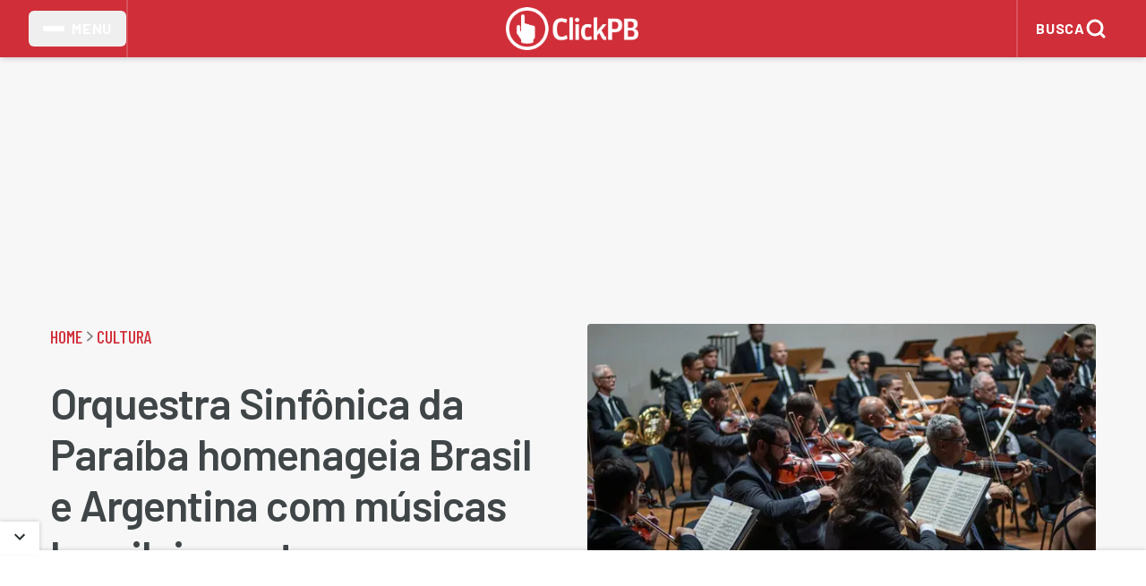

--- FILE ---
content_type: text/html; charset=utf-8
request_url: https://www.clickpb.com.br/cultura/orquestra-homenageia-brasil.html
body_size: 29272
content:
<!DOCTYPE html><html lang="pt-BR" class="__variable_7c7c8c __variable_2d7072" data-device-type="desktop"><head><meta charSet="utf-8"/><meta name="viewport" content="width=device-width, initial-scale=1"/><meta name="viewport" content="width=device-width, initial-scale=1, viewport-fit=cover"/><link rel="preload" as="image" imageSrcSet="/_next/image?url=%2Fimages%2Flogo-click-pb.png&amp;w=384&amp;q=75 1x, /_next/image?url=%2Fimages%2Flogo-click-pb.png&amp;w=640&amp;q=75 2x"/><link rel="preload" as="image" imageSrcSet="/_next/image?url=%2Fimages%2Flogo-click-pb-revert.png&amp;w=128&amp;q=75 1x, /_next/image?url=%2Fimages%2Flogo-click-pb-revert.png&amp;w=256&amp;q=75 2x"/><link rel="stylesheet" href="/_next/static/css/4b225feaa944c082.css" data-precedence="next"/><link rel="stylesheet" href="/_next/static/css/3511e14176d77498.css" data-precedence="next"/><link rel="stylesheet" href="/_next/static/css/20720a659c31249d.css" data-precedence="next"/><link rel="stylesheet" href="/_next/static/css/772f6661360af590.css" data-precedence="next"/><link rel="preload" as="script" fetchPriority="low" href="/_next/static/chunks/webpack-3dbe51f26965c2db.js"/><script src="/_next/static/chunks/4bd1b696-c023c6e3521b1417.js" async=""></script><script src="/_next/static/chunks/255-40634877ae3e8e9d.js" async=""></script><script src="/_next/static/chunks/main-app-2ecc3bf42ae2d122.js" async=""></script><script src="/_next/static/chunks/648-9c83f431b2e3ebb1.js" async=""></script><script src="/_next/static/chunks/405-66f01c8ea817c09c.js" async=""></script><script src="/_next/static/chunks/497-47b85e7796517b01.js" async=""></script><script src="/_next/static/chunks/681-678ff955f0e8631c.js" async=""></script><script src="/_next/static/chunks/298-e0be275ba3dacd51.js" async=""></script><script src="/_next/static/chunks/394-ce6d61032149c506.js" async=""></script><script src="/_next/static/chunks/161-64720806a06b970d.js" async=""></script><script src="/_next/static/chunks/831-de944cfc99ffe3fa.js" async=""></script><script src="/_next/static/chunks/app/page-ed71f97aae458712.js" async=""></script><script src="/_next/static/chunks/83-fc83c8f08c1e0689.js" async=""></script><script src="/_next/static/chunks/app/%5B...segments%5D/page-1d2dfce44a7f956f.js" async=""></script><script src="/_next/static/chunks/app/layout-170cde2a5f3baa6f.js" async=""></script><script src="/_next/static/chunks/app/not-found-ea0409eba23cfb0e.js" async=""></script><link rel="preload" href="//tag.goadopt.io/injector.js?website_code=e60440f8-4a34-4ede-b401-12e9222bef70" as="script"/><meta name="next-size-adjust" content=""/><link rel="preconnect" href="https://fonts.googleapis.com"/><link rel="preconnect" href="https://fonts.gstatic.com" crossorigin="anonymous"/><link rel="preconnect" href="https://fonts.gstatic.com/s/barlow/v12/7cHpv4kjgoGqM7E_DMs5.woff2" as="font" type="font/woff2" crossorigin="anonymous"/><link rel="preconnect" href="https://www.clickpb.com.br/"/><link rel="dns-prefetch" href="https://www.clickpb.com.br/"/><link rel="preconnect" href="https://files.clickpb.com.br"/><link rel="dns-prefetch" href="https://files.clickpb.com.br"/><link rel="manifest" href="/manifest.json"/><link rel="apple-touch-icon" href="/apple-touch-icon.png"/><meta name="theme-color" content="#5069ae"/><meta name="msapplication-TileColor" content="#5069ae"/><meta name="adopt-website-id" content="e60440f8-4a34-4ede-b401-12e9222bef70"/><script src="/_next/static/chunks/polyfills-42372ed130431b0a.js" noModule=""></script></head><body class="flex flex-col min-h-screen bg-gray-50 text-primary desktop-layout"><div hidden=""><!--$?--><template id="B:0"></template><!--/$--></div><script>(self.__next_s=self.__next_s||[]).push(["//tag.goadopt.io/injector.js?website_code=e60440f8-4a34-4ede-b401-12e9222bef70",{"className":"adopt-injector","id":"adopt-injector"}])</script><script>(self.__next_s=self.__next_s||[]).push([0,{"children":"\n          window.dataLayer = window.dataLayer || [];\n          function gtag(){dataLayer.push(arguments);}\n          gtag('consent', 'default', {\n            ad_storage: 'denied',\n            analytics_storage: 'denied',\n            ad_user_data: 'denied',\n            ad_personalization: 'denied',\n            wait_for_update: 500\n          });\n        ","id":"gtag-consent-init"}])</script><noscript><iframe src="https://www.googletagmanager.com/ns.html?id=GTM-KNWW58MF" height="0" width="0" style="display:none;visibility:hidden" title="gtm-noscript"></iframe></noscript><header class="w-full bg-brand-primary shadow-md z-50 relative"><div class="max-w-7xl mx-auto flex items-center justify-between h-16 px-2 lg:px-4 sm:px-6 lg:px-8 relative"><div class="flex items-center h-full z-10 border-r-2 border-red-400"><button type="button" aria-label="Abrir menu lateral" class="flex items-center gap-2 px-2 sm:px-4 py-2 h-10 rounded-md "><span class="flex flex-col gap-1 " aria-hidden="true"><span class="block w-5 sm:w-6 h-0.5 bg-white rounded transition-all duration-200"></span><span class="block w-5 sm:w-6 h-0.5 bg-white rounded transition-all duration-200"></span><span class="block w-5 sm:w-6 h-0.5 bg-white rounded transition-all duration-200"></span></span><span class="text-white font-bold tracking-wider text-sm sm:text-base ml-1 sm:ml-2 hidden sm:inline">MENU</span></button></div><div class="flex items-center justify-center"><a href="/" class="block"><img alt="Click Pb" width="280" height="70" decoding="async" data-nimg="1" class="h-9 w-auto sm:h-10 md:h-11 lg:h-12" style="color:transparent" srcSet="/_next/image?url=%2Fimages%2Flogo-click-pb.png&amp;w=384&amp;q=75 1x, /_next/image?url=%2Fimages%2Flogo-click-pb.png&amp;w=640&amp;q=75 2x" src="/_next/image?url=%2Fimages%2Flogo-click-pb.png&amp;w=640&amp;q=75"/></a></div><div class="flex items-center h-full z-10 "><div class="search-container  h-full  border-l-2 border-red-400 "><button class=" search-button flex items-center gap-1 sm:gap-2 px-2 sm:px-3 py-5 bg-transparent hover:bg-white/10 text-white font-nav-menu rounded border-0 outline-none transition-all duration-200 active:scale-95 min-h-[44px] flex items-center justify-center " style="border:none" aria-label="Abrir busca"><span class="text-white font-bold tracking-wider text-sm sm:text-base ml-1 sm:ml-2 hidden sm:inline">BUSCA</span><svg width="16" height="16" viewBox="0 0 24 24" fill="none" stroke="currentColor" stroke-width="3" stroke-linecap="round" stroke-linejoin="round" class="text-white font-bold w-6 h-6" aria-label="Buscar"><circle cx="11" cy="11" r="8"></circle><path d="m21 21-4.35-4.35"></path></svg></button></div></div></div></header><main class="flex-1"><!--$?--><template id="B:1"></template><div class="min-h-screen"><div class="max-w-7xl mx-auto px-4 sm:px-6 lg:px-8 py-12"><div class="mb-8"><span aria-live="polite" aria-busy="true"><span class="react-loading-skeleton mb-4" style="width:60%;height:40px;--base-color:#f7f7f7;--highlight-color:#ffffff">‌</span><br/></span><span aria-live="polite" aria-busy="true"><span class="react-loading-skeleton" style="width:40%;height:20px;--base-color:#f7f7f7;--highlight-color:#ffffff">‌</span><br/></span></div><div class="grid grid-cols-1 lg:grid-cols-12 gap-8"><div class="lg:col-span-8"><div class="mb-8"><span aria-live="polite" aria-busy="true"><span class="react-loading-skeleton rounded-lg mb-4" style="height:300px;--base-color:#f7f7f7;--highlight-color:#ffffff">‌</span><br/></span><span aria-live="polite" aria-busy="true"><span class="react-loading-skeleton mb-2" style="height:24px;--base-color:#f7f7f7;--highlight-color:#ffffff">‌</span><br/></span><span aria-live="polite" aria-busy="true"><span class="react-loading-skeleton mb-2" style="width:85%;height:24px;--base-color:#f7f7f7;--highlight-color:#ffffff">‌</span><br/></span><span aria-live="polite" aria-busy="true"><span class="react-loading-skeleton" style="width:70%;height:16px;--base-color:#f7f7f7;--highlight-color:#ffffff">‌</span><br/></span></div><div class="grid grid-cols-1 md:grid-cols-2 gap-6 mb-8"><div class="rounded-lg overflow-hidden"><span aria-live="polite" aria-busy="true"><span class="react-loading-skeleton mb-3" style="height:200px;--base-color:#f7f7f7;--highlight-color:#ffffff">‌</span><br/></span><span aria-live="polite" aria-busy="true"><span class="react-loading-skeleton mb-2" style="height:20px;--base-color:#f7f7f7;--highlight-color:#ffffff">‌</span><br/></span><span aria-live="polite" aria-busy="true"><span class="react-loading-skeleton" style="width:75%;height:16px;--base-color:#f7f7f7;--highlight-color:#ffffff">‌</span><br/></span></div><div class="rounded-lg overflow-hidden"><span aria-live="polite" aria-busy="true"><span class="react-loading-skeleton mb-3" style="height:200px;--base-color:#f7f7f7;--highlight-color:#ffffff">‌</span><br/></span><span aria-live="polite" aria-busy="true"><span class="react-loading-skeleton mb-2" style="height:20px;--base-color:#f7f7f7;--highlight-color:#ffffff">‌</span><br/></span><span aria-live="polite" aria-busy="true"><span class="react-loading-skeleton" style="width:75%;height:16px;--base-color:#f7f7f7;--highlight-color:#ffffff">‌</span><br/></span></div><div class="rounded-lg overflow-hidden"><span aria-live="polite" aria-busy="true"><span class="react-loading-skeleton mb-3" style="height:200px;--base-color:#f7f7f7;--highlight-color:#ffffff">‌</span><br/></span><span aria-live="polite" aria-busy="true"><span class="react-loading-skeleton mb-2" style="height:20px;--base-color:#f7f7f7;--highlight-color:#ffffff">‌</span><br/></span><span aria-live="polite" aria-busy="true"><span class="react-loading-skeleton" style="width:75%;height:16px;--base-color:#f7f7f7;--highlight-color:#ffffff">‌</span><br/></span></div><div class="rounded-lg overflow-hidden"><span aria-live="polite" aria-busy="true"><span class="react-loading-skeleton mb-3" style="height:200px;--base-color:#f7f7f7;--highlight-color:#ffffff">‌</span><br/></span><span aria-live="polite" aria-busy="true"><span class="react-loading-skeleton mb-2" style="height:20px;--base-color:#f7f7f7;--highlight-color:#ffffff">‌</span><br/></span><span aria-live="polite" aria-busy="true"><span class="react-loading-skeleton" style="width:75%;height:16px;--base-color:#f7f7f7;--highlight-color:#ffffff">‌</span><br/></span></div></div></div><div class="lg:col-span-4"><span aria-live="polite" aria-busy="true"><span class="react-loading-skeleton rounded mb-6" style="height:250px;--base-color:#f7f7f7;--highlight-color:#ffffff">‌</span><br/></span><div class="space-y-4"><div class="flex gap-3"><span aria-live="polite" aria-busy="true"><span class="react-loading-skeleton rounded" style="width:80px;height:60px;--base-color:#f7f7f7;--highlight-color:#ffffff">‌</span><br/></span><div class="flex-1"><span aria-live="polite" aria-busy="true"><span class="react-loading-skeleton mb-1" style="height:16px;--base-color:#f7f7f7;--highlight-color:#ffffff">‌</span><br/></span><span aria-live="polite" aria-busy="true"><span class="react-loading-skeleton" style="width:80%;height:14px;--base-color:#f7f7f7;--highlight-color:#ffffff">‌</span><br/></span></div></div><div class="flex gap-3"><span aria-live="polite" aria-busy="true"><span class="react-loading-skeleton rounded" style="width:80px;height:60px;--base-color:#f7f7f7;--highlight-color:#ffffff">‌</span><br/></span><div class="flex-1"><span aria-live="polite" aria-busy="true"><span class="react-loading-skeleton mb-1" style="height:16px;--base-color:#f7f7f7;--highlight-color:#ffffff">‌</span><br/></span><span aria-live="polite" aria-busy="true"><span class="react-loading-skeleton" style="width:80%;height:14px;--base-color:#f7f7f7;--highlight-color:#ffffff">‌</span><br/></span></div></div><div class="flex gap-3"><span aria-live="polite" aria-busy="true"><span class="react-loading-skeleton rounded" style="width:80px;height:60px;--base-color:#f7f7f7;--highlight-color:#ffffff">‌</span><br/></span><div class="flex-1"><span aria-live="polite" aria-busy="true"><span class="react-loading-skeleton mb-1" style="height:16px;--base-color:#f7f7f7;--highlight-color:#ffffff">‌</span><br/></span><span aria-live="polite" aria-busy="true"><span class="react-loading-skeleton" style="width:80%;height:14px;--base-color:#f7f7f7;--highlight-color:#ffffff">‌</span><br/></span></div></div><div class="flex gap-3"><span aria-live="polite" aria-busy="true"><span class="react-loading-skeleton rounded" style="width:80px;height:60px;--base-color:#f7f7f7;--highlight-color:#ffffff">‌</span><br/></span><div class="flex-1"><span aria-live="polite" aria-busy="true"><span class="react-loading-skeleton mb-1" style="height:16px;--base-color:#f7f7f7;--highlight-color:#ffffff">‌</span><br/></span><span aria-live="polite" aria-busy="true"><span class="react-loading-skeleton" style="width:80%;height:14px;--base-color:#f7f7f7;--highlight-color:#ffffff">‌</span><br/></span></div></div><div class="flex gap-3"><span aria-live="polite" aria-busy="true"><span class="react-loading-skeleton rounded" style="width:80px;height:60px;--base-color:#f7f7f7;--highlight-color:#ffffff">‌</span><br/></span><div class="flex-1"><span aria-live="polite" aria-busy="true"><span class="react-loading-skeleton mb-1" style="height:16px;--base-color:#f7f7f7;--highlight-color:#ffffff">‌</span><br/></span><span aria-live="polite" aria-busy="true"><span class="react-loading-skeleton" style="width:80%;height:14px;--base-color:#f7f7f7;--highlight-color:#ffffff">‌</span><br/></span></div></div></div></div></div><div class="mt-12"><div class="mb-8"><span aria-live="polite" aria-busy="true"><span class="react-loading-skeleton mb-6" style="width:200px;height:32px;--base-color:#f7f7f7;--highlight-color:#ffffff">‌</span><br/></span><div class="grid grid-cols-1 md:grid-cols-2 lg:grid-cols-3 gap-4"><div class="flex gap-3"><span aria-live="polite" aria-busy="true"><span class="react-loading-skeleton rounded" style="width:64px;height:48px;--base-color:#f7f7f7;--highlight-color:#ffffff">‌</span><br/></span><div class="flex-1"><span aria-live="polite" aria-busy="true"><span class="react-loading-skeleton mb-1" style="height:16px;--base-color:#f7f7f7;--highlight-color:#ffffff">‌</span><br/></span><span aria-live="polite" aria-busy="true"><span class="react-loading-skeleton" style="width:70%;height:12px;--base-color:#f7f7f7;--highlight-color:#ffffff">‌</span><br/></span></div></div><div class="flex gap-3"><span aria-live="polite" aria-busy="true"><span class="react-loading-skeleton rounded" style="width:64px;height:48px;--base-color:#f7f7f7;--highlight-color:#ffffff">‌</span><br/></span><div class="flex-1"><span aria-live="polite" aria-busy="true"><span class="react-loading-skeleton mb-1" style="height:16px;--base-color:#f7f7f7;--highlight-color:#ffffff">‌</span><br/></span><span aria-live="polite" aria-busy="true"><span class="react-loading-skeleton" style="width:70%;height:12px;--base-color:#f7f7f7;--highlight-color:#ffffff">‌</span><br/></span></div></div><div class="flex gap-3"><span aria-live="polite" aria-busy="true"><span class="react-loading-skeleton rounded" style="width:64px;height:48px;--base-color:#f7f7f7;--highlight-color:#ffffff">‌</span><br/></span><div class="flex-1"><span aria-live="polite" aria-busy="true"><span class="react-loading-skeleton mb-1" style="height:16px;--base-color:#f7f7f7;--highlight-color:#ffffff">‌</span><br/></span><span aria-live="polite" aria-busy="true"><span class="react-loading-skeleton" style="width:70%;height:12px;--base-color:#f7f7f7;--highlight-color:#ffffff">‌</span><br/></span></div></div><div class="flex gap-3"><span aria-live="polite" aria-busy="true"><span class="react-loading-skeleton rounded" style="width:64px;height:48px;--base-color:#f7f7f7;--highlight-color:#ffffff">‌</span><br/></span><div class="flex-1"><span aria-live="polite" aria-busy="true"><span class="react-loading-skeleton mb-1" style="height:16px;--base-color:#f7f7f7;--highlight-color:#ffffff">‌</span><br/></span><span aria-live="polite" aria-busy="true"><span class="react-loading-skeleton" style="width:70%;height:12px;--base-color:#f7f7f7;--highlight-color:#ffffff">‌</span><br/></span></div></div><div class="flex gap-3"><span aria-live="polite" aria-busy="true"><span class="react-loading-skeleton rounded" style="width:64px;height:48px;--base-color:#f7f7f7;--highlight-color:#ffffff">‌</span><br/></span><div class="flex-1"><span aria-live="polite" aria-busy="true"><span class="react-loading-skeleton mb-1" style="height:16px;--base-color:#f7f7f7;--highlight-color:#ffffff">‌</span><br/></span><span aria-live="polite" aria-busy="true"><span class="react-loading-skeleton" style="width:70%;height:12px;--base-color:#f7f7f7;--highlight-color:#ffffff">‌</span><br/></span></div></div><div class="flex gap-3"><span aria-live="polite" aria-busy="true"><span class="react-loading-skeleton rounded" style="width:64px;height:48px;--base-color:#f7f7f7;--highlight-color:#ffffff">‌</span><br/></span><div class="flex-1"><span aria-live="polite" aria-busy="true"><span class="react-loading-skeleton mb-1" style="height:16px;--base-color:#f7f7f7;--highlight-color:#ffffff">‌</span><br/></span><span aria-live="polite" aria-busy="true"><span class="react-loading-skeleton" style="width:70%;height:12px;--base-color:#f7f7f7;--highlight-color:#ffffff">‌</span><br/></span></div></div></div></div><div class="flex justify-center mb-8"><span aria-live="polite" aria-busy="true"><span class="react-loading-skeleton max-w-4xl" style="width:100%;height:90px;--base-color:#f7f7f7;--highlight-color:#ffffff">‌</span><br/></span></div><div><span aria-live="polite" aria-busy="true"><span class="react-loading-skeleton mb-6" style="width:250px;height:32px;--base-color:#f7f7f7;--highlight-color:#ffffff">‌</span><br/></span><div class="grid grid-cols-1 md:grid-cols-2 lg:grid-cols-3 gap-6"><div class="rounded-lg overflow-hidden"><span aria-live="polite" aria-busy="true"><span class="react-loading-skeleton mb-3" style="height:200px;--base-color:#f7f7f7;--highlight-color:#ffffff">‌</span><br/></span><span aria-live="polite" aria-busy="true"><span class="react-loading-skeleton mb-2" style="height:20px;--base-color:#f7f7f7;--highlight-color:#ffffff">‌</span><br/></span><span aria-live="polite" aria-busy="true"><span class="react-loading-skeleton" style="width:75%;height:16px;--base-color:#f7f7f7;--highlight-color:#ffffff">‌</span><br/></span></div><div class="rounded-lg overflow-hidden"><span aria-live="polite" aria-busy="true"><span class="react-loading-skeleton mb-3" style="height:200px;--base-color:#f7f7f7;--highlight-color:#ffffff">‌</span><br/></span><span aria-live="polite" aria-busy="true"><span class="react-loading-skeleton mb-2" style="height:20px;--base-color:#f7f7f7;--highlight-color:#ffffff">‌</span><br/></span><span aria-live="polite" aria-busy="true"><span class="react-loading-skeleton" style="width:75%;height:16px;--base-color:#f7f7f7;--highlight-color:#ffffff">‌</span><br/></span></div><div class="rounded-lg overflow-hidden"><span aria-live="polite" aria-busy="true"><span class="react-loading-skeleton mb-3" style="height:200px;--base-color:#f7f7f7;--highlight-color:#ffffff">‌</span><br/></span><span aria-live="polite" aria-busy="true"><span class="react-loading-skeleton mb-2" style="height:20px;--base-color:#f7f7f7;--highlight-color:#ffffff">‌</span><br/></span><span aria-live="polite" aria-busy="true"><span class="react-loading-skeleton" style="width:75%;height:16px;--base-color:#f7f7f7;--highlight-color:#ffffff">‌</span><br/></span></div><div class="rounded-lg overflow-hidden"><span aria-live="polite" aria-busy="true"><span class="react-loading-skeleton mb-3" style="height:200px;--base-color:#f7f7f7;--highlight-color:#ffffff">‌</span><br/></span><span aria-live="polite" aria-busy="true"><span class="react-loading-skeleton mb-2" style="height:20px;--base-color:#f7f7f7;--highlight-color:#ffffff">‌</span><br/></span><span aria-live="polite" aria-busy="true"><span class="react-loading-skeleton" style="width:75%;height:16px;--base-color:#f7f7f7;--highlight-color:#ffffff">‌</span><br/></span></div><div class="rounded-lg overflow-hidden"><span aria-live="polite" aria-busy="true"><span class="react-loading-skeleton mb-3" style="height:200px;--base-color:#f7f7f7;--highlight-color:#ffffff">‌</span><br/></span><span aria-live="polite" aria-busy="true"><span class="react-loading-skeleton mb-2" style="height:20px;--base-color:#f7f7f7;--highlight-color:#ffffff">‌</span><br/></span><span aria-live="polite" aria-busy="true"><span class="react-loading-skeleton" style="width:75%;height:16px;--base-color:#f7f7f7;--highlight-color:#ffffff">‌</span><br/></span></div><div class="rounded-lg overflow-hidden"><span aria-live="polite" aria-busy="true"><span class="react-loading-skeleton mb-3" style="height:200px;--base-color:#f7f7f7;--highlight-color:#ffffff">‌</span><br/></span><span aria-live="polite" aria-busy="true"><span class="react-loading-skeleton mb-2" style="height:20px;--base-color:#f7f7f7;--highlight-color:#ffffff">‌</span><br/></span><span aria-live="polite" aria-busy="true"><span class="react-loading-skeleton" style="width:75%;height:16px;--base-color:#f7f7f7;--highlight-color:#ffffff">‌</span><br/></span></div></div></div></div></div></div><!--/$--></main><footer class="bg-surface"><div class="max-w-7xl mx-auto px-2 sm:px-4 lg:px-8 py-8 lg:py-12"><div class="flex flex-col lg:flex-row gap-4 lg:gap-4"><div class="flex flex-col gap-4 w-full lg:w-[338px] shrink-0 items-center lg:items-start"><div class="h-10 w-auto"><img alt="Click Pb" width="124" height="40" decoding="async" data-nimg="1" class="h-10 w-auto" style="color:transparent" srcSet="/_next/image?url=%2Fimages%2Flogo-click-pb-revert.png&amp;w=128&amp;q=75 1x, /_next/image?url=%2Fimages%2Flogo-click-pb-revert.png&amp;w=256&amp;q=75 2x" src="/_next/image?url=%2Fimages%2Flogo-click-pb-revert.png&amp;w=256&amp;q=75"/></div><div class="w-full max-w-[325px]"><p class="text-content text-ui leading-normal text-center lg:text-left">A utilização deste site implica o seu acordo com o<!-- --> <a href="/termos-de-uso" class="font-semibold hover:text-interactive text-interactive">Termos e Condições</a>, e com a<!-- --> <a href="/politica-de-privacidade" class="font-semibold hover:text-interactive text-interactive">Política de Privacidade</a>.</p></div><div class="flex gap-4 items-center justify-center lg:justify-start"><a href="https://www.facebook.com/clickpb/" target="_blank" rel="noopener noreferrer" class="w-10 h-10 hover:opacity-75 transition-opacity" aria-label="Facebook"><svg xmlns="http://www.w3.org/2000/svg" width="41" height="40" viewBox="0 0 41 40" fill="none" class=""><path d="M20.5 4C11.664 4 4.5 11.164 4.5 20C4.5 28.0213 10.4093 34.6453 18.108 35.8027V24.24H14.1493V20.0347H18.108V17.236C18.108 12.6027 20.3653 10.5693 24.216 10.5693C26.06 10.5693 27.036 10.7067 27.4973 10.768V14.4387H24.8707C23.236 14.4387 22.6653 15.9893 22.6653 17.736V20.0347H27.456L26.8067 24.24H22.6653V35.836C30.4747 34.7773 36.5 28.1 36.5 20C36.5 11.164 29.336 4 20.5 4Z" fill="#808C8F"></path></svg></a><a href="https://twitter.com/portalclickpb" target="_blank" rel="noopener noreferrer" class="w-10 h-10 hover:opacity-75 transition-opacity" aria-label="Twitter"><svg xmlns="http://www.w3.org/2000/svg" width="41" height="40" viewBox="0 0 41 40" fill="none" class=""><path d="M37.8333 9.24922C36.5573 9.81588 35.1866 10.1972 33.748 10.3692C35.2173 9.48922 36.344 8.09588 36.8746 6.43455C35.5013 7.24922 33.9786 7.84122 32.3573 8.16122C31.0599 6.77855 29.212 5.91455 27.1666 5.91455C23.2386 5.91455 20.0546 9.09988 20.0546 13.0266C20.0546 13.5839 20.1186 14.1279 20.2386 14.6466C14.328 14.3505 9.08795 11.5186 5.57862 7.21455C4.96795 8.26522 4.61728 9.48655 4.61728 10.7919C4.61728 13.2586 5.87195 15.4359 7.77995 16.7106C6.61462 16.6732 5.51728 16.3532 4.55862 15.8212C4.55862 15.8519 4.55862 15.8799 4.55862 15.9106C4.55862 19.3572 7.00928 22.2319 10.2639 22.8839C9.66795 23.0466 9.03862 23.1332 8.38928 23.1332C7.93195 23.1332 7.48528 23.0879 7.05195 23.0065C7.95728 25.8319 10.584 27.8892 13.696 27.9465C11.2626 29.8545 8.19595 30.9919 4.86262 30.9919C4.28928 30.9919 3.72262 30.9586 3.16528 30.8919C6.31328 32.9092 10.0506 34.0866 14.068 34.0866C27.1506 34.0866 34.3026 23.2492 34.3026 13.8505C34.3026 13.5426 34.2959 13.2359 34.2826 12.9306C35.6733 11.9266 36.88 10.6746 37.8333 9.24922Z" fill="#808C8F"></path></svg></a><a href="https://www.youtube.com/@G.ClickTV" target="_blank" rel="noopener noreferrer" class="w-10 h-10 hover:opacity-75 transition-opacity" aria-label="YouTube"><svg xmlns="http://www.w3.org/2000/svg" width="41" height="40" viewBox="0 0 41 40" fill="none" class=""><path d="M36.4187 11.6002C36.0999 9.84082 34.5812 8.55957 32.8187 8.15957C30.1812 7.6002 25.2999 7.2002 20.0187 7.2002C14.7405 7.2002 9.78115 7.6002 7.14053 8.15957C5.38115 8.55957 3.85928 9.75957 3.54053 11.6002C3.21865 13.6002 2.8999 16.4002 2.8999 20.0002C2.8999 23.6002 3.21865 26.4002 3.61865 28.4002C3.94053 30.1596 5.45928 31.4408 7.21865 31.8408C10.0187 32.4002 14.8187 32.8002 20.0999 32.8002C25.3812 32.8002 30.1812 32.4002 32.9812 31.8408C34.7405 31.4408 36.2593 30.2408 36.5812 28.4002C36.8999 26.4002 37.2999 23.5189 37.3812 20.0002C37.2187 16.4002 36.8187 13.6002 36.4187 11.6002ZM15.6999 25.6002V14.4002L25.4593 20.0002L15.6999 25.6002Z" fill="#808C8F"></path></svg></a><a href="https://www.instagram.com/portalclickpb/" target="_blank" rel="noopener noreferrer" class="w-10 h-10 hover:opacity-75 transition-opacity" aria-label="Instagram"><svg xmlns="http://www.w3.org/2000/svg" width="41" height="40" viewBox="0 0 41 40" fill="none" class=""><path d="M13.8307 4C8.6854 4 4.5 8.18927 4.5 13.3359V26.6693C4.5 31.8146 8.68927 36 13.8359 36H27.1693C32.3146 36 36.5 31.8107 36.5 26.6641V13.3307C36.5 8.1854 32.3107 4 27.1641 4H13.8307ZM29.8333 9.33333C30.5693 9.33333 31.1667 9.93067 31.1667 10.6667C31.1667 11.4027 30.5693 12 29.8333 12C29.0973 12 28.5 11.4027 28.5 10.6667C28.5 9.93067 29.0973 9.33333 29.8333 9.33333ZM20.5 12C24.912 12 28.5 15.588 28.5 20C28.5 24.412 24.912 28 20.5 28C16.088 28 12.5 24.412 12.5 20C12.5 15.588 16.088 12 20.5 12ZM20.5 14.6667C19.0855 14.6667 17.729 15.2286 16.7288 16.2288C15.7286 17.229 15.1667 18.5855 15.1667 20C15.1667 21.4145 15.7286 22.771 16.7288 23.7712C17.729 24.7714 19.0855 25.3333 20.5 25.3333C21.9145 25.3333 23.271 24.7714 24.2712 23.7712C25.2714 22.771 25.8333 21.4145 25.8333 20C25.8333 18.5855 25.2714 17.229 24.2712 16.2288C23.271 15.2286 21.9145 14.6667 20.5 14.6667Z" fill="#808C8F"></path></svg></a></div><div class="w-full max-w-[325px]"><p class="text-[#555d5f] text-sm font-[&#x27;Barlow&#x27;] leading-normal text-center lg:text-left">Copyright © 2005 - 2025 ClickPB. Todos os direitos reservados.</p></div></div><div class="flex flex-col lg:flex-row gap-4 w-full lg:w-[810px] lg:flex-1 items-center lg:items-start"><div class="flex flex-col gap-4 w-full lg:w-[810px] items-center lg:items-start"><h2 class="text-[#404648] text-xl font-bold font-[&#x27;Barlow_Condensed&#x27;] uppercase tracking-wide text-center lg:text-left">Editorias</h2><div class="flex flex-wrap gap-2 lg:gap-4 justify-center lg:justify-start w-full"><div class="w-[114px] lg:w-[220px]"><a href="https://www.clickpb.com.br/paraiba" target="_self" class="text-[#404648] hover:text-gray-900 leading-6 block text-center lg:text-left ">Paraíba</a></div><div class="w-[114px] lg:w-[220px]"><a href="https://www.clickpb.com.br/politica" target="_self" class="text-[#404648] hover:text-gray-900 leading-6 block text-center lg:text-left ">Política</a></div><div class="w-[114px] lg:w-[220px]"><a href="https://www.clickpb.com.br/brasil" target="_self" class="text-[#404648] hover:text-gray-900 leading-6 block text-center lg:text-left ">Brasil</a></div><div class="w-[114px] lg:w-[220px]"><a href="https://www.clickpb.com.br/policial" target="_self" class="text-[#404648] hover:text-gray-900 leading-6 block text-center lg:text-left ">Notícias Policiais</a></div><div class="w-[114px] lg:w-[220px]"><a href="https://www.clickpb.com.br/mundo" target="_self" class="text-[#404648] hover:text-gray-900 leading-6 block text-center lg:text-left ">Mundo</a></div><div class="w-[114px] lg:w-[220px]"><a href="https://www.clickpb.com.br/esporte" target="_self" class="text-[#404648] hover:text-gray-900 leading-6 block text-center lg:text-left ">Esporte</a></div><div class="w-[114px] lg:w-[220px]"><a href="https://www.clickpb.com.br/cotidiano" target="_self" class="text-[#404648] hover:text-gray-900 leading-6 block text-center lg:text-left ">Cotidiano</a></div><div class="w-[114px] lg:w-[220px]"><a href="https://www.clickpb.com.br/economia" target="_self" class="text-[#404648] hover:text-gray-900 leading-6 block text-center lg:text-left ">Economia</a></div><div class="w-[114px] lg:w-[220px]"><a href="https://www.clickpb.com.br/saude" target="_self" class="text-[#404648] hover:text-gray-900 leading-6 block text-center lg:text-left ">Saúde</a></div><div class="w-[114px] lg:w-[220px]"><a href="https://www.clickpb.com.br/educacao" target="_self" class="text-[#404648] hover:text-gray-900 leading-6 block text-center lg:text-left ">Educação</a></div><div class="w-[114px] lg:w-[220px]"><a href="https://www.clickpb.com.br/colunistas/alfredo-soares" target="_self" class="text-[#404648] hover:text-gray-900 leading-6 block text-center lg:text-left ">Alfredo Soares</a></div><div class="w-[114px] lg:w-[220px]"><a href="https://www.clickpb.com.br/colunistas/eduardo-varandas" target="_self" class="text-[#404648] hover:text-gray-900 leading-6 block text-center lg:text-left ">Eduardo Varandas</a></div><div class="w-[114px] lg:w-[220px]"><a href="https://www.clickpb.com.br/colunistas/clilsoncol" target="_self" class="text-[#404648] hover:text-gray-900 leading-6 block text-center lg:text-left ">Clilson Júnior</a></div><div class="w-[114px] lg:w-[220px]"><a href="https://www.clickpb.com.br/blogs/click-da-fe" target="_self" class="text-[#404648] hover:text-gray-900 leading-6 block text-center lg:text-left ">Click da Fé</a></div><div class="w-[114px] lg:w-[220px]"><a href="https://www.clickpb.com.br/blogs/click-gourmet" target="_self" class="text-[#404648] hover:text-gray-900 leading-6 block text-center lg:text-left ">Click Gourmet</a></div><div class="w-[114px] lg:w-[220px]"><a href="https://www.clickpb.com.br/blogs/click-jus" target="_self" class="text-[#404648] hover:text-gray-900 leading-6 block text-center lg:text-left ">Click Jus</a></div><div class="w-[114px] lg:w-[220px]"><a href="https://www.clickpb.com.br/blogs/clickgeek" target="_self" class="text-[#404648] hover:text-gray-900 leading-6 block text-center lg:text-left ">Click Geek</a></div><div class="w-[114px] lg:w-[220px]"><a href="https://www.clickpb.com.br/blogs/nocaute" target="_self" class="text-[#404648] hover:text-gray-900 leading-6 block text-center lg:text-left ">Nocaute</a></div></div></div></div></div></div></footer><script>requestAnimationFrame(function(){$RT=performance.now()});</script><script src="/_next/static/chunks/webpack-3dbe51f26965c2db.js" id="_R_" async=""></script><div hidden id="S:1"><template id="P:2"></template><!--$?--><template id="B:3"></template><!--/$--></div><script>(self.__next_f=self.__next_f||[]).push([0])</script><script>self.__next_f.push([1,"1:\"$Sreact.fragment\"\n3:I[9766,[],\"\"]\n4:I[8924,[],\"\"]\n6:I[4431,[],\"OutletBoundary\"]\n8:I[5278,[],\"AsyncMetadataOutlet\"]\na:I[3958,[\"648\",\"static/chunks/648-9c83f431b2e3ebb1.js\",\"405\",\"static/chunks/405-66f01c8ea817c09c.js\",\"497\",\"static/chunks/497-47b85e7796517b01.js\",\"681\",\"static/chunks/681-678ff955f0e8631c.js\",\"298\",\"static/chunks/298-e0be275ba3dacd51.js\",\"394\",\"static/chunks/394-ce6d61032149c506.js\",\"161\",\"static/chunks/161-64720806a06b970d.js\",\"831\",\"static/chunks/831-de944cfc99ffe3fa.js\",\"974\",\"static/chunks/app/page-ed71f97aae458712.js\"],\"SkeletonTheme\"]\nb:I[3958,[\"648\",\"static/chunks/648-9c83f431b2e3ebb1.js\",\"405\",\"static/chunks/405-66f01c8ea817c09c.js\",\"497\",\"static/chunks/497-47b85e7796517b01.js\",\"681\",\"static/chunks/681-678ff955f0e8631c.js\",\"298\",\"static/chunks/298-e0be275ba3dacd51.js\",\"394\",\"static/chunks/394-ce6d61032149c506.js\",\"161\",\"static/chunks/161-64720806a06b970d.js\",\"831\",\"static/chunks/831-de944cfc99ffe3fa.js\",\"974\",\"static/chunks/app/page-ed71f97aae458712.js\"],\"default\"]\n14:I[7150,[],\"\"]\n15:I[4431,[],\"ViewportBoundary\"]\n17:I[4431,[],\"MetadataBoundary\"]\n18:\"$Sreact.suspense\"\n1a:I[1402,[\"648\",\"static/chunks/648-9c83f431b2e3ebb1.js\",\"405\",\"static/chunks/405-66f01c8ea817c09c.js\",\"497\",\"static/chunks/497-47b85e7796517b01.js\",\"681\",\"static/chunks/681-678ff955f0e8631c.js\",\"298\",\"static/chunks/298-e0be275ba3dacd51.js\",\"394\",\"static/chunks/394-ce6d61032149c506.js\",\"161\",\"static/chunks/161-64720806a06b970d.js\",\"83\",\"static/chunks/83-fc83c8f08c1e0689.js\",\"831\",\"static/chunks/831-de944cfc99ffe3fa.js\",\"535\",\"static/chunks/app/%5B...segments%5D/page-1d2dfce44a7f956f.js\"],\"\"]\n1b:I[8539,[\"648\",\"static/chunks/648-9c83f431b2e3ebb1.js\",\"298\",\"static/chunks/298-e0be275ba3dacd51.js\",\"177\",\"static/chunks/app/layout-170cde2a5f3baa6f.js\"],\"GlobalsProvider\"]\n1d:I[7896,[\"648\",\"static/chunks/648-9c83f431b2e3ebb1.js\",\"298\",\"static/chunks/298-e0be275ba3dacd51.js\",\"177\",\"static/chunks/app/layout-170cde2a5f3baa6f.js\"],\"default\"]\n1e:I[2299,[\"648\",\"static/chunks/648-9c83f431b2e3ebb1.js\",\"298\",\"static/chunks/298-e0be275ba3dacd"])</script><script>self.__next_f.push([1,"51.js\",\"177\",\"static/chunks/app/layout-170cde2a5f3baa6f.js\"],\"default\"]\n1f:I[7048,[\"345\",\"static/chunks/app/not-found-ea0409eba23cfb0e.js\"],\"default\"]\n:HL[\"/_next/static/media/1ba0a863e6af8aeb-s.p.woff2\",\"font\",{\"crossOrigin\":\"\",\"type\":\"font/woff2\"}]\n:HL[\"/_next/static/media/60c9b95e8d9e49be-s.p.woff2\",\"font\",{\"crossOrigin\":\"\",\"type\":\"font/woff2\"}]\n:HL[\"/_next/static/media/61d96c4884191721-s.p.woff2\",\"font\",{\"crossOrigin\":\"\",\"type\":\"font/woff2\"}]\n:HL[\"/_next/static/media/6ad0344ed98ac2e9-s.p.woff2\",\"font\",{\"crossOrigin\":\"\",\"type\":\"font/woff2\"}]\n:HL[\"/_next/static/media/b0bb26939bb40fdb-s.p.woff2\",\"font\",{\"crossOrigin\":\"\",\"type\":\"font/woff2\"}]\n:HL[\"/_next/static/css/4b225feaa944c082.css\",\"style\"]\n:HL[\"/_next/static/css/3511e14176d77498.css\",\"style\"]\n:HL[\"/_next/static/css/20720a659c31249d.css\",\"style\"]\n:HL[\"/_next/static/css/772f6661360af590.css\",\"style\"]\n"])</script><script>self.__next_f.push([1,"0:{\"P\":null,\"b\":\"BeF8ogNqjh23fdyWCNJU3\",\"p\":\"\",\"c\":[\"\",\"cultura\",\"orquestra-homenageia-brasil.html\"],\"i\":false,\"f\":[[[\"\",{\"children\":[[\"segments\",\"cultura/orquestra-homenageia-brasil.html\",\"c\"],{\"children\":[\"__PAGE__\",{}]}]},\"$undefined\",\"$undefined\",true],[\"\",[\"$\",\"$1\",\"c\",{\"children\":[[[\"$\",\"link\",\"0\",{\"rel\":\"stylesheet\",\"href\":\"/_next/static/css/4b225feaa944c082.css\",\"precedence\":\"next\",\"crossOrigin\":\"$undefined\",\"nonce\":\"$undefined\"}],[\"$\",\"link\",\"1\",{\"rel\":\"stylesheet\",\"href\":\"/_next/static/css/3511e14176d77498.css\",\"precedence\":\"next\",\"crossOrigin\":\"$undefined\",\"nonce\":\"$undefined\"}],[\"$\",\"link\",\"2\",{\"rel\":\"stylesheet\",\"href\":\"/_next/static/css/20720a659c31249d.css\",\"precedence\":\"next\",\"crossOrigin\":\"$undefined\",\"nonce\":\"$undefined\"}]],\"$L2\"]}],{\"children\":[[\"segments\",\"cultura/orquestra-homenageia-brasil.html\",\"c\"],[\"$\",\"$1\",\"c\",{\"children\":[null,[\"$\",\"$L3\",null,{\"parallelRouterKey\":\"children\",\"error\":\"$undefined\",\"errorStyles\":\"$undefined\",\"errorScripts\":\"$undefined\",\"template\":[\"$\",\"$L4\",null,{}],\"templateStyles\":\"$undefined\",\"templateScripts\":\"$undefined\",\"notFound\":\"$undefined\",\"forbidden\":\"$undefined\",\"unauthorized\":\"$undefined\"}]]}],{\"children\":[\"__PAGE__\",[\"$\",\"$1\",\"c\",{\"children\":[\"$L5\",[[\"$\",\"link\",\"0\",{\"rel\":\"stylesheet\",\"href\":\"/_next/static/css/772f6661360af590.css\",\"precedence\":\"next\",\"crossOrigin\":\"$undefined\",\"nonce\":\"$undefined\"}]],[\"$\",\"$L6\",null,{\"children\":[\"$L7\",[\"$\",\"$L8\",null,{\"promise\":\"$@9\"}]]}]]}],{},null,false]},[[\"$\",\"$La\",\"l\",{\"baseColor\":\"#f7f7f7\",\"highlightColor\":\"#ffffff\",\"children\":[\"$\",\"div\",null,{\"className\":\"min-h-screen\",\"children\":[\"$\",\"div\",null,{\"className\":\"max-w-7xl mx-auto px-4 sm:px-6 lg:px-8 py-12\",\"children\":[[\"$\",\"div\",null,{\"className\":\"mb-8\",\"children\":[[\"$\",\"$Lb\",null,{\"height\":40,\"width\":\"60%\",\"className\":\"mb-4\"}],[\"$\",\"$Lb\",null,{\"height\":20,\"width\":\"40%\"}]]}],[\"$\",\"div\",null,{\"className\":\"grid grid-cols-1 lg:grid-cols-12 gap-8\",\"children\":[[\"$\",\"div\",null,{\"className\":\"lg:col-span-8\",\"children\":[[\"$\",\"div\",null,{\"className\":\"mb-8\",\"children\":[[\"$\",\"$Lb\",null,{\"height\":300,\"className\":\"rounded-lg mb-4\"}],[\"$\",\"$Lb\",null,{\"height\":24,\"className\":\"mb-2\"}],[\"$\",\"$Lb\",null,{\"height\":24,\"width\":\"85%\",\"className\":\"mb-2\"}],[\"$\",\"$Lb\",null,{\"height\":16,\"width\":\"70%\"}]]}],[\"$\",\"div\",null,{\"className\":\"grid grid-cols-1 md:grid-cols-2 gap-6 mb-8\",\"children\":[[\"$\",\"div\",\"0\",{\"className\":\"rounded-lg overflow-hidden\",\"children\":[[\"$\",\"$Lb\",null,{\"height\":200,\"className\":\"mb-3\"}],[\"$\",\"$Lb\",null,{\"height\":20,\"className\":\"mb-2\"}],[\"$\",\"$Lb\",null,{\"height\":16,\"width\":\"75%\"}]]}],[\"$\",\"div\",\"1\",{\"className\":\"rounded-lg overflow-hidden\",\"children\":[[\"$\",\"$Lb\",null,{\"height\":200,\"className\":\"mb-3\"}],[\"$\",\"$Lb\",null,{\"height\":20,\"className\":\"mb-2\"}],[\"$\",\"$Lb\",null,{\"height\":16,\"width\":\"75%\"}]]}],[\"$\",\"div\",\"2\",{\"className\":\"rounded-lg overflow-hidden\",\"children\":[[\"$\",\"$Lb\",null,{\"height\":200,\"className\":\"mb-3\"}],[\"$\",\"$Lb\",null,{\"height\":20,\"className\":\"mb-2\"}],[\"$\",\"$Lb\",null,{\"height\":16,\"width\":\"75%\"}]]}],[\"$\",\"div\",\"3\",{\"className\":\"rounded-lg overflow-hidden\",\"children\":[[\"$\",\"$Lb\",null,{\"height\":200,\"className\":\"mb-3\"}],[\"$\",\"$Lb\",null,{\"height\":20,\"className\":\"mb-2\"}],[\"$\",\"$Lb\",null,{\"height\":16,\"width\":\"75%\"}]]}]]}]]}],[\"$\",\"div\",null,{\"className\":\"lg:col-span-4\",\"children\":[[\"$\",\"$Lb\",null,{\"height\":250,\"className\":\"rounded mb-6\"}],[\"$\",\"div\",null,{\"className\":\"space-y-4\",\"children\":[[\"$\",\"div\",\"0\",{\"className\":\"flex gap-3\",\"children\":[[\"$\",\"$Lb\",null,{\"width\":80,\"height\":60,\"className\":\"rounded\"}],[\"$\",\"div\",null,{\"className\":\"flex-1\",\"children\":[[\"$\",\"$Lb\",null,{\"height\":16,\"className\":\"mb-1\"}],[\"$\",\"$Lb\",null,{\"height\":14,\"width\":\"80%\"}]]}]]}],[\"$\",\"div\",\"1\",{\"className\":\"flex gap-3\",\"children\":[[\"$\",\"$Lb\",null,{\"width\":80,\"height\":60,\"className\":\"rounded\"}],[\"$\",\"div\",null,{\"className\":\"flex-1\",\"children\":[[\"$\",\"$Lb\",null,{\"height\":16,\"className\":\"mb-1\"}],[\"$\",\"$Lb\",null,{\"height\":14,\"width\":\"80%\"}]]}]]}],[\"$\",\"div\",\"2\",{\"className\":\"flex gap-3\",\"children\":[[\"$\",\"$Lb\",null,{\"width\":80,\"height\":60,\"className\":\"rounded\"}],[\"$\",\"div\",null,{\"className\":\"flex-1\",\"children\":[[\"$\",\"$Lb\",null,{\"height\":16,\"className\":\"mb-1\"}],[\"$\",\"$Lb\",null,{\"height\":14,\"width\":\"80%\"}]]}]]}],[\"$\",\"div\",\"3\",{\"className\":\"flex gap-3\",\"children\":[[\"$\",\"$Lb\",null,{\"width\":80,\"height\":60,\"className\":\"rounded\"}],[\"$\",\"div\",null,{\"className\":\"flex-1\",\"children\":[[\"$\",\"$Lb\",null,{\"height\":16,\"className\":\"mb-1\"}],[\"$\",\"$Lb\",null,{\"height\":14,\"width\":\"80%\"}]]}]]}],[\"$\",\"div\",\"4\",{\"className\":\"flex gap-3\",\"children\":[[\"$\",\"$Lb\",null,{\"width\":80,\"height\":60,\"className\":\"rounded\"}],[\"$\",\"div\",null,{\"className\":\"flex-1\",\"children\":[[\"$\",\"$Lb\",null,{\"height\":16,\"className\":\"mb-1\"}],[\"$\",\"$Lb\",null,{\"height\":14,\"width\":\"80%\"}]]}]]}]]}]]}]]}],[\"$\",\"div\",null,{\"className\":\"mt-12\",\"children\":[[\"$\",\"div\",null,{\"className\":\"mb-8\",\"children\":[[\"$\",\"$Lb\",null,{\"height\":32,\"width\":200,\"className\":\"mb-6\"}],[\"$\",\"div\",null,{\"className\":\"grid grid-cols-1 md:grid-cols-2 lg:grid-cols-3 gap-4\",\"children\":[[\"$\",\"div\",\"0\",{\"className\":\"flex gap-3\",\"children\":[[\"$\",\"$Lb\",null,{\"width\":64,\"height\":48,\"className\":\"rounded\"}],[\"$\",\"div\",null,{\"className\":\"flex-1\",\"children\":[[\"$\",\"$Lb\",null,{\"height\":16,\"className\":\"mb-1\"}],[\"$\",\"$Lb\",null,{\"height\":12,\"width\":\"70%\"}]]}]]}],[\"$\",\"div\",\"1\",{\"className\":\"flex gap-3\",\"children\":[[\"$\",\"$Lb\",null,{\"width\":64,\"height\":48,\"className\":\"rounded\"}],[\"$\",\"div\",null,{\"className\":\"flex-1\",\"children\":[[\"$\",\"$Lb\",null,{\"height\":16,\"className\":\"mb-1\"}],[\"$\",\"$Lb\",null,{\"height\":12,\"width\":\"70%\"}]]}]]}],[\"$\",\"div\",\"2\",{\"className\":\"flex gap-3\",\"children\":[[\"$\",\"$Lb\",null,{\"width\":64,\"height\":48,\"className\":\"rounded\"}],[\"$\",\"div\",null,{\"className\":\"flex-1\",\"children\":[\"$Lc\",\"$Ld\"]}]]}],\"$Le\",\"$Lf\",\"$L10\"]}]]}],\"$L11\",\"$L12\"]}]]}]}]}],[],[]],false]},null,false],\"$L13\",false]],\"m\":\"$undefined\",\"G\":[\"$14\",[]],\"s\":false,\"S\":false}\n"])</script><script>self.__next_f.push([1,"c:[\"$\",\"$Lb\",null,{\"height\":16,\"className\":\"mb-1\"}]\nd:[\"$\",\"$Lb\",null,{\"height\":12,\"width\":\"70%\"}]\ne:[\"$\",\"div\",\"3\",{\"className\":\"flex gap-3\",\"children\":[[\"$\",\"$Lb\",null,{\"width\":64,\"height\":48,\"className\":\"rounded\"}],[\"$\",\"div\",null,{\"className\":\"flex-1\",\"children\":[[\"$\",\"$Lb\",null,{\"height\":16,\"className\":\"mb-1\"}],[\"$\",\"$Lb\",null,{\"height\":12,\"width\":\"70%\"}]]}]]}]\nf:[\"$\",\"div\",\"4\",{\"className\":\"flex gap-3\",\"children\":[[\"$\",\"$Lb\",null,{\"width\":64,\"height\":48,\"className\":\"rounded\"}],[\"$\",\"div\",null,{\"className\":\"flex-1\",\"children\":[[\"$\",\"$Lb\",null,{\"height\":16,\"className\":\"mb-1\"}],[\"$\",\"$Lb\",null,{\"height\":12,\"width\":\"70%\"}]]}]]}]\n10:[\"$\",\"div\",\"5\",{\"className\":\"flex gap-3\",\"children\":[[\"$\",\"$Lb\",null,{\"width\":64,\"height\":48,\"className\":\"rounded\"}],[\"$\",\"div\",null,{\"className\":\"flex-1\",\"children\":[[\"$\",\"$Lb\",null,{\"height\":16,\"className\":\"mb-1\"}],[\"$\",\"$Lb\",null,{\"height\":12,\"width\":\"70%\"}]]}]]}]\n11:[\"$\",\"div\",null,{\"className\":\"flex justify-center mb-8\",\"children\":[\"$\",\"$Lb\",null,{\"height\":90,\"width\":\"100%\",\"className\":\"max-w-4xl\"}]}]\n"])</script><script>self.__next_f.push([1,"12:[\"$\",\"div\",null,{\"children\":[[\"$\",\"$Lb\",null,{\"height\":32,\"width\":250,\"className\":\"mb-6\"}],[\"$\",\"div\",null,{\"className\":\"grid grid-cols-1 md:grid-cols-2 lg:grid-cols-3 gap-6\",\"children\":[[\"$\",\"div\",\"0\",{\"className\":\"rounded-lg overflow-hidden\",\"children\":[[\"$\",\"$Lb\",null,{\"height\":200,\"className\":\"mb-3\"}],[\"$\",\"$Lb\",null,{\"height\":20,\"className\":\"mb-2\"}],[\"$\",\"$Lb\",null,{\"height\":16,\"width\":\"75%\"}]]}],[\"$\",\"div\",\"1\",{\"className\":\"rounded-lg overflow-hidden\",\"children\":[[\"$\",\"$Lb\",null,{\"height\":200,\"className\":\"mb-3\"}],[\"$\",\"$Lb\",null,{\"height\":20,\"className\":\"mb-2\"}],[\"$\",\"$Lb\",null,{\"height\":16,\"width\":\"75%\"}]]}],[\"$\",\"div\",\"2\",{\"className\":\"rounded-lg overflow-hidden\",\"children\":[[\"$\",\"$Lb\",null,{\"height\":200,\"className\":\"mb-3\"}],[\"$\",\"$Lb\",null,{\"height\":20,\"className\":\"mb-2\"}],[\"$\",\"$Lb\",null,{\"height\":16,\"width\":\"75%\"}]]}],[\"$\",\"div\",\"3\",{\"className\":\"rounded-lg overflow-hidden\",\"children\":[[\"$\",\"$Lb\",null,{\"height\":200,\"className\":\"mb-3\"}],[\"$\",\"$Lb\",null,{\"height\":20,\"className\":\"mb-2\"}],[\"$\",\"$Lb\",null,{\"height\":16,\"width\":\"75%\"}]]}],[\"$\",\"div\",\"4\",{\"className\":\"rounded-lg overflow-hidden\",\"children\":[[\"$\",\"$Lb\",null,{\"height\":200,\"className\":\"mb-3\"}],[\"$\",\"$Lb\",null,{\"height\":20,\"className\":\"mb-2\"}],[\"$\",\"$Lb\",null,{\"height\":16,\"width\":\"75%\"}]]}],[\"$\",\"div\",\"5\",{\"className\":\"rounded-lg overflow-hidden\",\"children\":[[\"$\",\"$Lb\",null,{\"height\":200,\"className\":\"mb-3\"}],[\"$\",\"$Lb\",null,{\"height\":20,\"className\":\"mb-2\"}],[\"$\",\"$Lb\",null,{\"height\":16,\"width\":\"75%\"}]]}]]}]]}]\n"])</script><script>self.__next_f.push([1,"13:[\"$\",\"$1\",\"h\",{\"children\":[null,[[\"$\",\"$L15\",null,{\"children\":\"$L16\"}],[\"$\",\"meta\",null,{\"name\":\"next-size-adjust\",\"content\":\"\"}]],[\"$\",\"$L17\",null,{\"children\":[\"$\",\"div\",null,{\"hidden\":true,\"children\":[\"$\",\"$18\",null,{\"fallback\":null,\"children\":\"$L19\"}]}]}]]}]\n16:[[\"$\",\"meta\",\"0\",{\"charSet\":\"utf-8\"}],[\"$\",\"meta\",\"1\",{\"name\":\"viewport\",\"content\":\"width=device-width, initial-scale=1\"}]]\n7:null\n"])</script><script>self.__next_f.push([1,"2:[\"$\",\"html\",null,{\"lang\":\"pt-BR\",\"className\":\"__variable_7c7c8c __variable_2d7072\",\"data-device-type\":\"desktop\",\"children\":[[\"$\",\"head\",null,{\"children\":[false,[\"$\",\"link\",null,{\"rel\":\"preconnect\",\"href\":\"https://fonts.googleapis.com\"}],[\"$\",\"link\",null,{\"rel\":\"preconnect\",\"href\":\"https://fonts.gstatic.com\",\"crossOrigin\":\"anonymous\"}],[\"$\",\"link\",null,{\"rel\":\"preconnect\",\"href\":\"https://fonts.gstatic.com/s/barlow/v12/7cHpv4kjgoGqM7E_DMs5.woff2\",\"as\":\"font\",\"type\":\"font/woff2\",\"crossOrigin\":\"anonymous\"}],[\"$\",\"link\",null,{\"rel\":\"preconnect\",\"href\":\"https://www.clickpb.com.br/\"}],[\"$\",\"link\",null,{\"rel\":\"dns-prefetch\",\"href\":\"https://www.clickpb.com.br/\"}],[\"$\",\"link\",null,{\"rel\":\"preconnect\",\"href\":\"https://files.clickpb.com.br\"}],[\"$\",\"link\",null,{\"rel\":\"dns-prefetch\",\"href\":\"https://files.clickpb.com.br\"}],[\"$\",\"link\",null,{\"rel\":\"manifest\",\"href\":\"/manifest.json\"}],[\"$\",\"link\",null,{\"rel\":\"apple-touch-icon\",\"href\":\"/apple-touch-icon.png\"}],[\"$\",\"meta\",null,{\"name\":\"theme-color\",\"content\":\"#5069ae\"}],[\"$\",\"meta\",null,{\"name\":\"msapplication-TileColor\",\"content\":\"#5069ae\"}],[\"$\",\"meta\",null,{\"name\":\"viewport\",\"content\":\"width=device-width, initial-scale=1, viewport-fit=cover\"}]]}],[\"$\",\"body\",null,{\"className\":\"flex flex-col min-h-screen bg-gray-50 text-primary desktop-layout\",\"children\":[[[\"$\",\"meta\",null,{\"name\":\"adopt-website-id\",\"content\":\"e60440f8-4a34-4ede-b401-12e9222bef70\"}],[\"$\",\"$L1a\",null,{\"id\":\"adopt-injector\",\"src\":\"//tag.goadopt.io/injector.js?website_code=e60440f8-4a34-4ede-b401-12e9222bef70\",\"className\":\"adopt-injector\",\"strategy\":\"beforeInteractive\"}]],[[\"$\",\"$L1a\",null,{\"id\":\"gtag-consent-init\",\"strategy\":\"beforeInteractive\",\"children\":\"\\n          window.dataLayer = window.dataLayer || [];\\n          function gtag(){dataLayer.push(arguments);}\\n          gtag('consent', 'default', {\\n            ad_storage: 'denied',\\n            analytics_storage: 'denied',\\n            ad_user_data: 'denied',\\n            ad_personalization: 'denied',\\n            wait_for_update: 500\\n          });\\n        \"}],[[\"$\",\"$L1a\",null,{\"id\":\"gtm-init\",\"strategy\":\"afterInteractive\",\"children\":\"\\n              (function(w,d,s,l,i){\\n                w[l]=w[l]||[]; w[l].push({'gtm.start': new Date().getTime(),event:'gtm.js'});\\n                var f=d.getElementsByTagName(s)[0], j=d.createElement(s), dl=l!='dataLayer'?'\u0026l='+l:'';\\n                j.async=true; j.src='https://www.googletagmanager.com/gtm.js?id='+i+dl;\\n                f.parentNode.insertBefore(j,f);\\n              })(window,document,'script','dataLayer','GTM-KNWW58MF');\\n            \"}],[\"$\",\"noscript\",null,{\"children\":[\"$\",\"iframe\",null,{\"src\":\"https://www.googletagmanager.com/ns.html?id=GTM-KNWW58MF\",\"height\":\"0\",\"width\":\"0\",\"style\":{\"display\":\"none\",\"visibility\":\"hidden\"},\"title\":\"gtm-noscript\"}]}]]],[\"$\",\"$L1b\",null,{\"globals\":{\"site_url\":\"https://www.clickpb.com.br\",\"home_url\":\"https://www.clickpb.com.br/\",\"acf_globals\":{\"tag_manager_id\":\"GTM-KNWW58MF\",\"social_media\":[{\"title\":\"Facebook\",\"link\":\"https://www.facebook.com/clickpb/\",\"icon\":\"facebook.svg\"},{\"title\":\"Twitter\",\"link\":\"https://twitter.com/portalclickpb\",\"icon\":\"twitter.svg\"},{\"title\":\"Youtube\",\"link\":\"https://www.youtube.com/@G.ClickTV\",\"icon\":\"youtube.svg\"},{\"title\":\"Instagram\",\"link\":\"https://www.instagram.com/portalclickpb/\",\"icon\":\"instagram.svg\"}]},\"customizer\":{\"copyright\":\"Copyright © 2005 - 2025 ClickPB. Todos os direitos reservados.\",\"logos\":{\"header_logo\":\"https://files.clickpb.com.br/wp-content/uploads/2025/10/30121725/logo-click-pb.png\",\"header_logo_mobile\":\"https://files.clickpb.com.br/wp-content/uploads/2025/10/30121554/logo-click-pb-mobile.png\",\"footer_logo\":\"https://files.clickpb.com.br/wp-content/uploads/2025/10/30121618/logo-click-pb-revert.png\",\"footer_logo_mobile\":\"https://files.clickpb.com.br/wp-content/uploads/2025/10/30121618/logo-click-pb-revert.png\"},\"colors\":{\"white\":\"#FFFFFF\",\"black\":\"#000000\",\"gray\":{\"50\":\"#f7f7f7\",\"100\":\"#d5d9da\",\"200\":\"#bfc5c7\",\"300\":\"#aab2b4\",\"400\":\"#959fa2\",\"500\":\"#808c8f\",\"600\":\"#6b7577\",\"700\":\"#555d5f\",\"800\":\"#404648\",\"900\":\"#2b2f30\"},\"grey\":{\"50\":\"#f7f7f7\",\"100\":\"#d5d9da\",\"200\":\"#bfc5c7\",\"300\":\"#aab2b4\",\"400\":\"#959fa2\",\"500\":\"#808c8f\",\"600\":\"#6b7577\",\"700\":\"#555d5f\",\"800\":\"#404648\",\"900\":\"#2b2f30\"},\"red\":{\"50\":\"#f6d5d7\",\"100\":\"#efb9bd\",\"200\":\"#e7969c\",\"300\":\"#e0747b\",\"400\":\"#d8515a\",\"500\":\"#d02e39\",\"600\":\"#ad2630\",\"700\":\"#8b1f26\",\"800\":\"#68171d\",\"900\":\"#450f13\"},\"purple\":{\"50\":\"#dce1ef\",\"100\":\"#c5cde4\",\"200\":\"#a7b4d6\",\"300\":\"#8a9bc9\",\"400\":\"#6d82bb\",\"500\":\"#5069ae\",\"600\":\"#435891\",\"700\":\"#354674\",\"800\":\"#283557\",\"900\":\"#1b233a\"},\"danger\":{\"100\":\"#ffc7c7\",\"500\":\"#ff5757\",\"800\":\"#802c2c\"},\"alert\":{\"100\":\"#fedcb4\",\"500\":\"#fd971f\",\"800\":\"#7f4c10\"},\"positive\":{\"100\":\"#c5eac5\",\"500\":\"#50c050\",\"800\":\"#286028\"},\"partners\":{\"onefootball\":\"#000000\",\"ne45\":\"#ff5f00\",\"jogo-hoje\":\"#084b0a\",\"game-arena\":\"#006cc2\",\"cnn\":\"#ff5c00\",\"tvbet\":\"#193f26\",\"betnacional\":\"#0e1879\"},\"brand-primary\":\"#d02e39\",\"brand-primary-hover\":\"#8b1f26\",\"brand-primary-light\":\"#f6d5d7\",\"brand-secondary\":\"#d02e39\",\"brand-secondary-hover\":\"#d02e39\",\"brand-secondary-light\":\"#dce1ef\",\"text-headline\":\"#2b2f30\",\"text-subtitle\":\"#404648\",\"text-content\":\"#555d5f\",\"text-caption\":\"#808c8f\",\"text-interactive\":\"#5069ae\",\"text-on-brand\":\"#ffffff\",\"text-on-dark\":\"#ffffff\",\"text-on-light\":\"#2b2f30\",\"surface-primary\":\"#ffffff\",\"surface-secondary\":\"#f7f7f7\",\"surface-elevated\":\"#ffffff\",\"surface-dark\":\"#2b2f30\",\"surface-brand\":\"#5069ae\",\"category-default\":\"#5069ae\",\"category-urgent\":\"#d02e39\",\"category-highlight\":\"#435891\",\"category-special\":\"#354674\",\"border-subtle\":\"#d5d9da\",\"border-interactive\":\"#5069ae\",\"border-focus\":\"#d02e39\",\"border-brand\":\"#5069ae\",\"state-success\":\"#50c050\",\"state-warning\":\"#fd971f\",\"state-error\":\"#ff5757\",\"state-info\":\"#5069ae\",\"accent-red\":\"#d02e39\",\"accent-red-dark\":\"#8b1f26\",\"accent-red-light\":\"#f6d5d7\",\"text-primary\":\"#2b2f30\",\"text-secondary\":\"#404648\",\"text-body\":\"#555d5f\",\"text-muted\":\"#808c8f\",\"text-link\":\"#5069ae\",\"bg-primary\":\"#ffffff\",\"bg-secondary\":\"#f7f7f7\",\"bg-card\":\"#f7f7f7\",\"border-primary\":\"#d5d9da\"},\"typography\":{\"fontSize\":{\"hero\":[\"48px\",{\"lineHeight\":\"1.2\",\"fontWeight\":\"600\",\"letterSpacing\":\"-0.02em\"}],\"hero-mobile\":[\"24px\",{\"lineHeight\":\"1.2\",\"fontWeight\":\"600\",\"letterSpacing\":\"-0.02em\"}],\"page-title\":[\"32px\",{\"lineHeight\":\"1.1\",\"fontWeight\":\"600\",\"letterSpacing\":\"-0.01em\"}],\"page-title-mobile\":[\"20px\",{\"lineHeight\":\"1.1\",\"fontWeight\":\"600\",\"letterSpacing\":\"-0.01em\"}],\"section-title\":[\"20px\",{\"lineHeight\":\"1.2\",\"fontWeight\":\"500\"}],\"section-title-mobile\":[\"18px\",{\"lineHeight\":\"1.2\",\"fontWeight\":\"500\"}],\"card-title\":[\"16px\",{\"lineHeight\":\"1.2\",\"fontWeight\":\"500\"}],\"widget-title\":[\"14px\",{\"lineHeight\":\"1.2\",\"fontWeight\":\"500\"}],\"article\":[\"18px\",{\"lineHeight\":\"1.6\",\"fontWeight\":\"400\"}],\"article-mobile\":[\"16px\",{\"lineHeight\":\"1.6\",\"fontWeight\":\"400\"}],\"excerpt\":[\"16px\",{\"lineHeight\":\"1.4\",\"fontWeight\":\"400\"}],\"ui\":[\"14px\",{\"lineHeight\":\"1.4\",\"fontWeight\":\"400\"}],\"caption\":[\"12px\",{\"lineHeight\":\"1.2\",\"fontWeight\":\"400\"}],\"button\":[\"16px\",{\"lineHeight\":\"1\",\"fontWeight\":\"600\"}],\"button-mobile\":[\"14px\",{\"lineHeight\":\"1\",\"fontWeight\":\"600\"}],\"link\":[\"16px\",{\"lineHeight\":\"1.4\",\"fontWeight\":\"500\"}],\"nav-primary\":[\"16px\",{\"lineHeight\":\"1.4\",\"fontWeight\":\"500\"}],\"nav-secondary\":[\"14px\",{\"lineHeight\":\"1.4\",\"fontWeight\":\"400\"}],\"category\":[\"12px\",{\"lineHeight\":\"1\",\"fontWeight\":\"500\",\"textTransform\":\"uppercase\",\"letterSpacing\":\"0.05em\"}],\"byline\":[\"14px\",{\"lineHeight\":\"1.4\",\"fontWeight\":\"400\"}],\"timestamp\":[\"12px\",{\"lineHeight\":\"1\",\"fontWeight\":\"400\"}],\"header-xl\":[\"48px\",{\"lineHeight\":\"1.2\",\"fontWeight\":\"600\",\"letterSpacing\":\"-0.96px\"}],\"header-lg\":[\"32px\",{\"lineHeight\":\"1.1\",\"fontWeight\":\"500\",\"letterSpacing\":\"-0.64px\"}],\"header-md\":[\"20px\",{\"lineHeight\":\"1.2\",\"fontWeight\":\"500\",\"letterSpacing\":\"-0.4px\"}],\"header-sm\":[\"16px\",{\"lineHeight\":\"1.2\",\"fontWeight\":\"500\",\"letterSpacing\":\"-0.32px\"}],\"header-xs\":[\"16px\",{\"lineHeight\":\"1.2\",\"fontWeight\":\"700\",\"letterSpacing\":\"-0.16px\"}],\"bomb-subtitle\":[\"18px\",{\"lineHeight\":\"1.4\",\"fontWeight\":\"400\",\"letterSpacing\":\"-0.36px\"}],\"section-subtitle\":[\"14px\",{\"lineHeight\":\"1.4\",\"fontWeight\":\"400\"}],\"caption-xl\":[\"32px\",{\"lineHeight\":\"1.4\",\"fontWeight\":\"400\"}],\"paragraph\":[\"18px\",{\"lineHeight\":\"1.6\",\"fontWeight\":\"400\"}],\"paragraph-bold\":[\"18px\",{\"lineHeight\":\"1.6\",\"fontWeight\":\"600\"}],\"paragraph-link\":[\"18px\",{\"lineHeight\":\"1.6\",\"fontWeight\":\"600\"}],\"body\":[\"14px\",{\"lineHeight\":\"normal\",\"fontWeight\":\"400\"}],\"body-bold\":[\"14px\",{\"lineHeight\":\"normal\",\"fontWeight\":\"600\"}],\"score-md\":[\"40px\",{\"lineHeight\":\"40px\",\"fontWeight\":\"500\"}],\"score-sm\":[\"32px\",{\"lineHeight\":\"32px\",\"fontWeight\":\"500\"}],\"team-lg\":[\"28px\",{\"lineHeight\":\"32px\",\"fontWeight\":\"500\"}],\"team-md\":[\"20px\",{\"lineHeight\":\"16px\",\"fontWeight\":\"500\"}],\"team-sm\":[\"16px\",{\"lineHeight\":\"normal\",\"fontWeight\":\"500\"}],\"info-md\":[\"20px\",{\"lineHeight\":\"16px\",\"fontWeight\":\"500\"}],\"info-sm-caps\":[\"16px\",{\"lineHeight\":\"16px\",\"fontWeight\":\"400\"}],\"info-sm\":[\"16px\",{\"lineHeight\":\"16px\",\"fontWeight\":\"400\"}],\"tagline\":[\"16px\",{\"lineHeight\":\"16px\",\"fontWeight\":\"400\"}],\"nav-section\":[\"20px\",{\"lineHeight\":\"24px\",\"fontWeight\":\"700\",\"letterSpacing\":\"1px\"}],\"nav-menu\":[\"16px\",{\"lineHeight\":\"24px\",\"fontWeight\":\"700\",\"letterSpacing\":\"0.8px\"}],\"nav-group\":[\"16px\",{\"lineHeight\":\"24px\",\"fontWeight\":\"400\"}],\"nav-subsection\":[\"14px\",{\"lineHeight\":\"16px\",\"fontWeight\":\"500\"}],\"form-button\":[\"20px\",{\"lineHeight\":\"1\",\"fontWeight\":\"600\"}],\"form-body\":[\"16px\",{\"lineHeight\":\"16px\",\"fontWeight\":\"400\"}],\"form-body-bold\":[\"16px\",{\"lineHeight\":\"16px\",\"fontWeight\":\"600\"}],\"mobile-header-xl\":[\"24px\",{\"lineHeight\":\"1.2\",\"fontWeight\":\"600\",\"letterSpacing\":\"-0.72px\"}],\"mobile-header-lg\":[\"22px\",{\"lineHeight\":\"1.2\",\"fontWeight\":\"600\",\"letterSpacing\":\"-0.44px\"}],\"mobile-header-md\":[\"20px\",{\"lineHeight\":\"1.2\",\"fontWeight\":\"600\",\"letterSpacing\":\"-0.32px\"}],\"mobile-header-sm\":[\"18px\",{\"lineHeight\":\"1.2\",\"fontWeight\":\"600\",\"letterSpacing\":\"-0.14px\"}],\"mobile-header-xs\":[\"16px\",{\"lineHeight\":\"1.1\",\"fontWeight\":\"700\",\"letterSpacing\":\"-0.32px\"}],\"mobile-paragraph\":[\"16px\",{\"lineHeight\":\"1.6\",\"fontWeight\":\"400\"}],\"mobile-paragraph-bold\":[\"16px\",{\"lineHeight\":\"1.4\",\"fontWeight\":\"600\"}],\"mobile-paragraph-link\":[\"16px\",{\"lineHeight\":\"1.4\",\"fontWeight\":\"600\"}],\"mobile-score-md\":[\"24px\",{\"lineHeight\":\"normal\",\"fontWeight\":\"500\"}],\"mobile-score-sm\":[\"20px\",{\"lineHeight\":\"16px\",\"fontWeight\":\"500\"}],\"mobile-team-md\":[\"14px\",{\"lineHeight\":\"16px\",\"fontWeight\":\"500\"}],\"mobile-info-md\":[\"14px\",{\"lineHeight\":\"14px\",\"fontWeight\":\"500\"}],\"mobile-info-sm-caps\":[\"14px\",{\"lineHeight\":\"14px\",\"fontWeight\":\"400\"}],\"mobile-info-sm\":[\"14px\",{\"lineHeight\":\"14px\",\"fontWeight\":\"400\"}],\"mobile-tagline\":[\"12px\",{\"lineHeight\":\"16px\",\"fontWeight\":\"400\"}],\"mobile-team-sm\":[\"14px\",{\"lineHeight\":\"normal\",\"fontWeight\":\"500\"}],\"mobile-nav-section\":[\"16px\",{\"lineHeight\":\"24px\",\"fontWeight\":\"600\",\"letterSpacing\":\"0.8px\"}],\"mobile-nav-group\":[\"16px\",{\"lineHeight\":\"24px\",\"fontWeight\":\"400\"}],\"mobile-nav-subsection\":[\"14px\",{\"lineHeight\":\"24px\",\"fontWeight\":\"500\"}],\"mobile-form-button\":[\"16px\",{\"lineHeight\":\"normal\",\"fontWeight\":\"700\"}],\"mobile-form-body\":[\"14px\",{\"lineHeight\":\"16px\",\"fontWeight\":\"400\"}],\"mobile-form-body-bold\":[\"14px\",{\"lineHeight\":\"normal\",\"fontWeight\":\"600\"}],\"mobile-caption-xl\":[\"48px\",{\"lineHeight\":\"48px\",\"fontWeight\":\"400\"}]},\"fontFamily\":{\"sans\":\"var(--font-barlow), system-ui, sans-serif\",\"headline\":\"var(--font-barlow), system-ui, sans-serif\",\"barlow-condensed\":\"var(--font-barlow-condensed), system-ui, sans-serif\"},\"fontWeight\":{\"light\":\"300\",\"normal\":\"400\",\"medium\":\"500\",\"semibold\":\"600\",\"bold\":\"700\"}},\"design\":{\"backgroundColor\":{\"primary\":\"var(--bg-primary)\",\"secondary\":\"var(--bg-secondary)\",\"card\":\"var(--bg-card)\"},\"textColor\":{\"primary\":\"var(--color-text-primary)\",\"secondary\":\"var(--color-text-secondary)\",\"body\":\"var(--color-text-body)\",\"link\":\"var(--color-text-link)\",\"muted\":\"var(--color-text-muted)\"},\"borderColor\":{\"primary\":\"var(--border-primary)\"},\"borderRadius\":{\"card\":\"0.5rem\",\"tag\":\"0.25rem\"},\"boxShadow\":{\"card\":\"0 1px 3px 0 rgba(0, 0, 0, 0.1), 0 1px 2px 0 rgba(0, 0, 0, 0.06)\",\"card-hover\":\"0 4px 6px -1px rgba(0, 0, 0, 0.1), 0 2px 4px -1px rgba(0, 0, 0, 0.06)\"},\"transitionProperty\":{\"theme\":\"background-color, border-color, color, box-shadow\"}}}},\"children\":\"$L1c\"}]]}]]}]\n"])</script><script>self.__next_f.push([1,"1c:[\"$\",\"$L1d\",null,{\"deviceInfo\":{\"type\":\"desktop\",\"isMobile\":false,\"isTablet\":false,\"isDesktop\":true,\"userAgent\":\"Mozilla/5.0 (Macintosh; Intel Mac OS X 10_15_7) AppleWebKit/537.36 (KHTML, like Gecko) Chrome/131.0.0.0 Safari/537.36; ClaudeBot/1.0; +claudebot@anthropic.com)\"},\"children\":[[\"$\",\"$L1e\",null,{\"deviceInfo\":\"$1c:props:deviceInfo\"}],[\"$\",\"main\",null,{\"className\":\"flex-1\",\"children\":[\"$\",\"$L3\",null,{\"parallelRouterKey\":\"children\",\"error\":\"$undefined\",\"errorStyles\":\"$undefined\",\"errorScripts\":\"$undefined\",\"template\":[\"$\",\"$L4\",null,{}],\"templateStyles\":\"$undefined\",\"templateScripts\":\"$undefined\",\"notFound\":[[\"$\",\"div\",null,{\"className\":\"mx-auto px-4 max-w-7xl min-h-[60vh] flex items-center justify-center\",\"children\":[\"$\",\"div\",null,{\"className\":\"text-center max-w-md mx-auto px-4\",\"children\":[[\"$\",\"div\",null,{\"className\":\"mb-8\",\"children\":[\"$\",\"span\",null,{\"className\":\"text-9xl md:text-[12rem] font-bold opacity-20 leading-none\",\"children\":\"404\"}]}],[\"$\",\"h1\",null,{\"className\":\"text-headline leading-tight font-headline text-page-title md:text-page-title text-page-title-mobile mb-4 text-headline\",\"children\":\"Página não encontrada\"}],[\"$\",\"p\",null,{\"className\":\"text-body-large text-text-secondary mb-8 leading-relaxed\",\"children\":\"Ops! A página que você está procurando não existe ou foi movida para outro local.\"}],[\"$\",\"div\",null,{\"className\":\"flex flex-col sm:flex-row gap-4 justify-center mb-4\",\"children\":[\"$\",\"$L1f\",null,{\"toHome\":true}]}]]}]}],[]],\"forbidden\":\"$undefined\",\"unauthorized\":\"$undefined\"}]}],\"$L20\"]}]\n"])</script><script>self.__next_f.push([1,"21:I[1356,[\"648\",\"static/chunks/648-9c83f431b2e3ebb1.js\",\"405\",\"static/chunks/405-66f01c8ea817c09c.js\",\"497\",\"static/chunks/497-47b85e7796517b01.js\",\"681\",\"static/chunks/681-678ff955f0e8631c.js\",\"298\",\"static/chunks/298-e0be275ba3dacd51.js\",\"394\",\"static/chunks/394-ce6d61032149c506.js\",\"161\",\"static/chunks/161-64720806a06b970d.js\",\"83\",\"static/chunks/83-fc83c8f08c1e0689.js\",\"831\",\"static/chunks/831-de944cfc99ffe3fa.js\",\"535\",\"static/chunks/app/%5B...segments%5D/page-1d2dfce44a7f956f.js\"],\"Image\"]\n"])</script><script>self.__next_f.push([1,"20:[\"$\",\"footer\",null,{\"className\":\"bg-surface\",\"children\":[\"$\",\"div\",null,{\"className\":\"max-w-7xl mx-auto px-2 sm:px-4 lg:px-8 py-8 lg:py-12\",\"children\":[\"$\",\"div\",null,{\"className\":\"flex flex-col lg:flex-row gap-4 lg:gap-4\",\"children\":[[\"$\",\"div\",null,{\"className\":\"flex flex-col gap-4 w-full lg:w-[338px] shrink-0 items-center lg:items-start\",\"children\":[[\"$\",\"div\",null,{\"className\":\"h-10 w-auto\",\"children\":[\"$\",\"$L21\",null,{\"src\":\"/images/logo-click-pb-revert.png\",\"alt\":\"Click Pb\",\"width\":124,\"height\":40,\"priority\":true,\"className\":\"h-10 w-auto\"}]}],[\"$\",\"div\",null,{\"className\":\"w-full max-w-[325px]\",\"children\":[\"$\",\"p\",null,{\"className\":\"text-content text-ui leading-normal text-center lg:text-left\",\"children\":[\"A utilização deste site implica o seu acordo com o\",\" \",[\"$\",\"a\",null,{\"href\":\"/termos-de-uso\",\"className\":\"font-semibold hover:text-interactive text-interactive\",\"children\":\"Termos e Condições\"}],\", e com a\",\" \",[\"$\",\"a\",null,{\"href\":\"/politica-de-privacidade\",\"className\":\"font-semibold hover:text-interactive text-interactive\",\"children\":\"Política de Privacidade\"}],\".\"]}]}],[\"$\",\"div\",null,{\"className\":\"flex gap-4 items-center justify-center lg:justify-start\",\"children\":[[\"$\",\"a\",\"footer-social-Facebook\",{\"href\":\"https://www.facebook.com/clickpb/\",\"target\":\"_blank\",\"rel\":\"noopener noreferrer\",\"className\":\"w-10 h-10 hover:opacity-75 transition-opacity\",\"aria-label\":\"Facebook\",\"children\":[\"$\",\"svg\",null,{\"xmlns\":\"http://www.w3.org/2000/svg\",\"width\":41,\"height\":40,\"viewBox\":\"0 0 41 40\",\"fill\":\"none\",\"className\":\"\",\"children\":[\"$\",\"path\",null,{\"d\":\"M20.5 4C11.664 4 4.5 11.164 4.5 20C4.5 28.0213 10.4093 34.6453 18.108 35.8027V24.24H14.1493V20.0347H18.108V17.236C18.108 12.6027 20.3653 10.5693 24.216 10.5693C26.06 10.5693 27.036 10.7067 27.4973 10.768V14.4387H24.8707C23.236 14.4387 22.6653 15.9893 22.6653 17.736V20.0347H27.456L26.8067 24.24H22.6653V35.836C30.4747 34.7773 36.5 28.1 36.5 20C36.5 11.164 29.336 4 20.5 4Z\",\"fill\":\"#808C8F\"}]}]}],[\"$\",\"a\",\"footer-social-Twitter\",{\"href\":\"https://twitter.com/portalclickpb\",\"target\":\"_blank\",\"rel\":\"noopener noreferrer\",\"className\":\"w-10 h-10 hover:opacity-75 transition-opacity\",\"aria-label\":\"Twitter\",\"children\":[\"$\",\"svg\",null,{\"xmlns\":\"http://www.w3.org/2000/svg\",\"width\":41,\"height\":40,\"viewBox\":\"0 0 41 40\",\"fill\":\"none\",\"className\":\"\",\"children\":[\"$\",\"path\",null,{\"d\":\"M37.8333 9.24922C36.5573 9.81588 35.1866 10.1972 33.748 10.3692C35.2173 9.48922 36.344 8.09588 36.8746 6.43455C35.5013 7.24922 33.9786 7.84122 32.3573 8.16122C31.0599 6.77855 29.212 5.91455 27.1666 5.91455C23.2386 5.91455 20.0546 9.09988 20.0546 13.0266C20.0546 13.5839 20.1186 14.1279 20.2386 14.6466C14.328 14.3505 9.08795 11.5186 5.57862 7.21455C4.96795 8.26522 4.61728 9.48655 4.61728 10.7919C4.61728 13.2586 5.87195 15.4359 7.77995 16.7106C6.61462 16.6732 5.51728 16.3532 4.55862 15.8212C4.55862 15.8519 4.55862 15.8799 4.55862 15.9106C4.55862 19.3572 7.00928 22.2319 10.2639 22.8839C9.66795 23.0466 9.03862 23.1332 8.38928 23.1332C7.93195 23.1332 7.48528 23.0879 7.05195 23.0065C7.95728 25.8319 10.584 27.8892 13.696 27.9465C11.2626 29.8545 8.19595 30.9919 4.86262 30.9919C4.28928 30.9919 3.72262 30.9586 3.16528 30.8919C6.31328 32.9092 10.0506 34.0866 14.068 34.0866C27.1506 34.0866 34.3026 23.2492 34.3026 13.8505C34.3026 13.5426 34.2959 13.2359 34.2826 12.9306C35.6733 11.9266 36.88 10.6746 37.8333 9.24922Z\",\"fill\":\"#808C8F\"}]}]}],[\"$\",\"a\",\"footer-social-YouTube\",{\"href\":\"https://www.youtube.com/@G.ClickTV\",\"target\":\"_blank\",\"rel\":\"noopener noreferrer\",\"className\":\"w-10 h-10 hover:opacity-75 transition-opacity\",\"aria-label\":\"YouTube\",\"children\":[\"$\",\"svg\",null,{\"xmlns\":\"http://www.w3.org/2000/svg\",\"width\":41,\"height\":40,\"viewBox\":\"0 0 41 40\",\"fill\":\"none\",\"className\":\"\",\"children\":[\"$\",\"path\",null,{\"d\":\"M36.4187 11.6002C36.0999 9.84082 34.5812 8.55957 32.8187 8.15957C30.1812 7.6002 25.2999 7.2002 20.0187 7.2002C14.7405 7.2002 9.78115 7.6002 7.14053 8.15957C5.38115 8.55957 3.85928 9.75957 3.54053 11.6002C3.21865 13.6002 2.8999 16.4002 2.8999 20.0002C2.8999 23.6002 3.21865 26.4002 3.61865 28.4002C3.94053 30.1596 5.45928 31.4408 7.21865 31.8408C10.0187 32.4002 14.8187 32.8002 20.0999 32.8002C25.3812 32.8002 30.1812 32.4002 32.9812 31.8408C34.7405 31.4408 36.2593 30.2408 36.5812 28.4002C36.8999 26.4002 37.2999 23.5189 37.3812 20.0002C37.2187 16.4002 36.8187 13.6002 36.4187 11.6002ZM15.6999 25.6002V14.4002L25.4593 20.0002L15.6999 25.6002Z\",\"fill\":\"#808C8F\"}]}]}],\"$L22\"]}],\"$L23\"]}],\"$L24\"]}]}]}]\n"])</script><script>self.__next_f.push([1,"22:[\"$\",\"a\",\"footer-social-Instagram\",{\"href\":\"https://www.instagram.com/portalclickpb/\",\"target\":\"_blank\",\"rel\":\"noopener noreferrer\",\"className\":\"w-10 h-10 hover:opacity-75 transition-opacity\",\"aria-label\":\"Instagram\",\"children\":[\"$\",\"svg\",null,{\"xmlns\":\"http://www.w3.org/2000/svg\",\"width\":41,\"height\":40,\"viewBox\":\"0 0 41 40\",\"fill\":\"none\",\"className\":\"\",\"children\":[\"$\",\"path\",null,{\"d\":\"M13.8307 4C8.6854 4 4.5 8.18927 4.5 13.3359V26.6693C4.5 31.8146 8.68927 36 13.8359 36H27.1693C32.3146 36 36.5 31.8107 36.5 26.6641V13.3307C36.5 8.1854 32.3107 4 27.1641 4H13.8307ZM29.8333 9.33333C30.5693 9.33333 31.1667 9.93067 31.1667 10.6667C31.1667 11.4027 30.5693 12 29.8333 12C29.0973 12 28.5 11.4027 28.5 10.6667C28.5 9.93067 29.0973 9.33333 29.8333 9.33333ZM20.5 12C24.912 12 28.5 15.588 28.5 20C28.5 24.412 24.912 28 20.5 28C16.088 28 12.5 24.412 12.5 20C12.5 15.588 16.088 12 20.5 12ZM20.5 14.6667C19.0855 14.6667 17.729 15.2286 16.7288 16.2288C15.7286 17.229 15.1667 18.5855 15.1667 20C15.1667 21.4145 15.7286 22.771 16.7288 23.7712C17.729 24.7714 19.0855 25.3333 20.5 25.3333C21.9145 25.3333 23.271 24.7714 24.2712 23.7712C25.2714 22.771 25.8333 21.4145 25.8333 20C25.8333 18.5855 25.2714 17.229 24.2712 16.2288C23.271 15.2286 21.9145 14.6667 20.5 14.6667Z\",\"fill\":\"#808C8F\"}]}]}]\n"])</script><script>self.__next_f.push([1,"23:[\"$\",\"div\",null,{\"className\":\"w-full max-w-[325px]\",\"children\":[\"$\",\"p\",null,{\"className\":\"text-[#555d5f] text-sm font-['Barlow'] leading-normal text-center lg:text-left\",\"children\":\"Copyright © 2005 - 2025 ClickPB. Todos os direitos reservados.\"}]}]\n"])</script><script>self.__next_f.push([1,"24:[\"$\",\"div\",null,{\"className\":\"flex flex-col lg:flex-row gap-4 w-full lg:w-[810px] lg:flex-1 items-center lg:items-start\",\"children\":[\"$\",\"div\",null,{\"className\":\"flex flex-col gap-4 w-full lg:w-[810px] items-center lg:items-start\",\"children\":[[\"$\",\"h2\",null,{\"className\":\"text-[#404648] text-xl font-bold font-['Barlow_Condensed'] uppercase tracking-wide text-center lg:text-left\",\"children\":\"Editorias\"}],[\"$\",\"div\",null,{\"className\":\"flex flex-wrap gap-2 lg:gap-4 justify-center lg:justify-start w-full\",\"children\":[[\"$\",\"div\",\"footer-menu-item-Paraíba\",{\"className\":\"w-[114px] lg:w-[220px]\",\"children\":[\"$\",\"a\",null,{\"href\":\"https://www.clickpb.com.br/paraiba\",\"target\":\"_self\",\"className\":\"text-[#404648] hover:text-gray-900 leading-6 block text-center lg:text-left \",\"style\":{},\"children\":\"Paraíba\"}]}],[\"$\",\"div\",\"footer-menu-item-Política\",{\"className\":\"w-[114px] lg:w-[220px]\",\"children\":[\"$\",\"a\",null,{\"href\":\"https://www.clickpb.com.br/politica\",\"target\":\"_self\",\"className\":\"text-[#404648] hover:text-gray-900 leading-6 block text-center lg:text-left \",\"style\":{},\"children\":\"Política\"}]}],[\"$\",\"div\",\"footer-menu-item-Brasil\",{\"className\":\"w-[114px] lg:w-[220px]\",\"children\":[\"$\",\"a\",null,{\"href\":\"https://www.clickpb.com.br/brasil\",\"target\":\"_self\",\"className\":\"text-[#404648] hover:text-gray-900 leading-6 block text-center lg:text-left \",\"style\":{},\"children\":\"Brasil\"}]}],[\"$\",\"div\",\"footer-menu-item-Notícias Policiais\",{\"className\":\"w-[114px] lg:w-[220px]\",\"children\":[\"$\",\"a\",null,{\"href\":\"https://www.clickpb.com.br/policial\",\"target\":\"_self\",\"className\":\"text-[#404648] hover:text-gray-900 leading-6 block text-center lg:text-left \",\"style\":{},\"children\":\"Notícias Policiais\"}]}],[\"$\",\"div\",\"footer-menu-item-Mundo\",{\"className\":\"w-[114px] lg:w-[220px]\",\"children\":[\"$\",\"a\",null,{\"href\":\"https://www.clickpb.com.br/mundo\",\"target\":\"_self\",\"className\":\"text-[#404648] hover:text-gray-900 leading-6 block text-center lg:text-left \",\"style\":{},\"children\":\"Mundo\"}]}],[\"$\",\"div\",\"footer-menu-item-Esporte\",{\"className\":\"w-[114px] lg:w-[220px]\",\"children\":[\"$\",\"a\",null,{\"href\":\"https://www.clickpb.com.br/esporte\",\"target\":\"_self\",\"className\":\"text-[#404648] hover:text-gray-900 leading-6 block text-center lg:text-left \",\"style\":{},\"children\":\"Esporte\"}]}],[\"$\",\"div\",\"footer-menu-item-Cotidiano\",{\"className\":\"w-[114px] lg:w-[220px]\",\"children\":[\"$\",\"a\",null,{\"href\":\"https://www.clickpb.com.br/cotidiano\",\"target\":\"_self\",\"className\":\"text-[#404648] hover:text-gray-900 leading-6 block text-center lg:text-left \",\"style\":{},\"children\":\"Cotidiano\"}]}],[\"$\",\"div\",\"footer-menu-item-Economia\",{\"className\":\"w-[114px] lg:w-[220px]\",\"children\":[\"$\",\"a\",null,{\"href\":\"https://www.clickpb.com.br/economia\",\"target\":\"_self\",\"className\":\"text-[#404648] hover:text-gray-900 leading-6 block text-center lg:text-left \",\"style\":{},\"children\":\"Economia\"}]}],[\"$\",\"div\",\"footer-menu-item-Saúde\",{\"className\":\"w-[114px] lg:w-[220px]\",\"children\":[\"$\",\"a\",null,{\"href\":\"https://www.clickpb.com.br/saude\",\"target\":\"_self\",\"className\":\"text-[#404648] hover:text-gray-900 leading-6 block text-center lg:text-left \",\"style\":{},\"children\":\"Saúde\"}]}],[\"$\",\"div\",\"footer-menu-item-Educação\",{\"className\":\"w-[114px] lg:w-[220px]\",\"children\":[\"$\",\"a\",null,{\"href\":\"https://www.clickpb.com.br/educacao\",\"target\":\"_self\",\"className\":\"text-[#404648] hover:text-gray-900 leading-6 block text-center lg:text-left \",\"style\":{},\"children\":\"Educação\"}]}],[\"$\",\"div\",\"footer-menu-item-Alfredo Soares\",{\"className\":\"w-[114px] lg:w-[220px]\",\"children\":[\"$\",\"a\",null,{\"href\":\"https://www.clickpb.com.br/colunistas/alfredo-soares\",\"target\":\"_self\",\"className\":\"text-[#404648] hover:text-gray-900 leading-6 block text-center lg:text-left \",\"style\":{},\"children\":\"Alfredo Soares\"}]}],[\"$\",\"div\",\"footer-menu-item-Eduardo Varandas\",{\"className\":\"w-[114px] lg:w-[220px]\",\"children\":[\"$\",\"a\",null,{\"href\":\"https://www.clickpb.com.br/colunistas/eduardo-varandas\",\"target\":\"_self\",\"className\":\"text-[#404648] hover:text-gray-900 leading-6 block text-center lg:text-left \",\"style\":{},\"children\":\"Eduardo Varandas\"}]}],\"$L25\",\"$L26\",\"$L27\",\"$L28\",\"$L29\",\"$L2a\"]}]]}]}]\n"])</script><script>self.__next_f.push([1,"25:[\"$\",\"div\",\"footer-menu-item-Clilson Júnior\",{\"className\":\"w-[114px] lg:w-[220px]\",\"children\":[\"$\",\"a\",null,{\"href\":\"https://www.clickpb.com.br/colunistas/clilsoncol\",\"target\":\"_self\",\"className\":\"text-[#404648] hover:text-gray-900 leading-6 block text-center lg:text-left \",\"style\":{},\"children\":\"Clilson Júnior\"}]}]\n26:[\"$\",\"div\",\"footer-menu-item-Click da Fé\",{\"className\":\"w-[114px] lg:w-[220px]\",\"children\":[\"$\",\"a\",null,{\"href\":\"https://www.clickpb.com.br/blogs/click-da-fe\",\"target\":\"_self\",\"className\":\"text-[#404648] hover:text-gray-900 leading-6 block text-center lg:text-left \",\"style\":{},\"children\":\"Click da Fé\"}]}]\n27:[\"$\",\"div\",\"footer-menu-item-Click Gourmet\",{\"className\":\"w-[114px] lg:w-[220px]\",\"children\":[\"$\",\"a\",null,{\"href\":\"https://www.clickpb.com.br/blogs/click-gourmet\",\"target\":\"_self\",\"className\":\"text-[#404648] hover:text-gray-900 leading-6 block text-center lg:text-left \",\"style\":{},\"children\":\"Click Gourmet\"}]}]\n28:[\"$\",\"div\",\"footer-menu-item-Click Jus\",{\"className\":\"w-[114px] lg:w-[220px]\",\"children\":[\"$\",\"a\",null,{\"href\":\"https://www.clickpb.com.br/blogs/click-jus\",\"target\":\"_self\",\"className\":\"text-[#404648] hover:text-gray-900 leading-6 block text-center lg:text-left \",\"style\":{},\"children\":\"Click Jus\"}]}]\n29:[\"$\",\"div\",\"footer-menu-item-Click Geek\",{\"className\":\"w-[114px] lg:w-[220px]\",\"children\":[\"$\",\"a\",null,{\"href\":\"https://www.clickpb.com.br/blogs/clickgeek\",\"target\":\"_self\",\"className\":\"text-[#404648] hover:text-gray-900 leading-6 block text-center lg:text-left \",\"style\":{},\"children\":\"Click Geek\"}]}]\n2a:[\"$\",\"div\",\"footer-menu-item-Nocaute\",{\"className\":\"w-[114px] lg:w-[220px]\",\"children\":[\"$\",\"a\",null,{\"href\":\"https://www.clickpb.com.br/blogs/nocaute\",\"target\":\"_self\",\"className\":\"text-[#404648] hover:text-gray-900 leading-6 block text-center lg:text-left \",\"style\":{},\"children\":\"Nocaute\"}]}]\n"])</script><script>self.__next_f.push([1,"2d:I[622,[],\"IconMark\"]\n2b:Tcf0,"])</script><script>self.__next_f.push([1,"{\"@context\":\"https://schema.org\",\"@graph\":[{\"@type\":\"Organization\",\"@id\":\"https://www.clickpb.com.br/#organization\",\"name\":\"ClickPB\",\"sameAs\":[\"https://www.facebook.com/clickpb/\",\"https://twitter.com/redacaoClickPB\"],\"logo\":{\"@type\":\"ImageObject\",\"@id\":\"https://www.clickpb.com.br/#logo\",\"url\":\"https://clickpb-wordpress.s3.amazonaws.com/wp-content/uploads/2024/01/07232725/download-14.jpeg\",\"contentUrl\":\"https://clickpb-wordpress.s3.amazonaws.com/wp-content/uploads/2024/01/07232725/download-14.jpeg\",\"caption\":\"ClickPB\",\"inLanguage\":\"pt-BR\",\"width\":\"364\",\"height\":\"138\"}},{\"@type\":\"WebSite\",\"@id\":\"https://www.clickpb.com.br/#website\",\"url\":\"https://www.clickpb.com.br\",\"name\":\"ClickPB\",\"publisher\":{\"@id\":\"https://www.clickpb.com.br/#organization\"},\"inLanguage\":\"pt-BR\"},{\"@type\":\"ImageObject\",\"@id\":\"https://files.clickpb.com.br/wp-content/uploads/2024/05/29155841/2o-concerto_ospb_25.04.24_thercles-silva-27-1-scaled.jpg\",\"url\":\"https://files.clickpb.com.br/wp-content/uploads/2024/05/29155841/2o-concerto_ospb_25.04.24_thercles-silva-27-1-scaled.jpg\",\"width\":\"2560\",\"height\":\"1708\",\"inLanguage\":\"pt-BR\"},{\"@type\":\"WebPage\",\"@id\":\"https://www.clickpb.com.br/cultura/orquestra-homenageia-brasil.html#webpage\",\"url\":\"https://www.clickpb.com.br/cultura/orquestra-homenageia-brasil.html\",\"name\":\"Orquestra Sinfônica da Paraíba homenageia Brasil e Argentina com músicas brasileiras e tangos\",\"datePublished\":\"2024-05-20T11:01:48-03:00\",\"dateModified\":\"2024-05-20T11:02:23-03:00\",\"isPartOf\":{\"@id\":\"https://www.clickpb.com.br/#website\"},\"primaryImageOfPage\":{\"@id\":\"https://files.clickpb.com.br/wp-content/uploads/2024/05/29155841/2o-concerto_ospb_25.04.24_thercles-silva-27-1-scaled.jpg\"},\"inLanguage\":\"pt-BR\"},{\"@type\":\"Person\",\"@id\":\"https://www.clickpb.com.br/author/monicamelo\",\"name\":\"Mônica Melo\",\"url\":\"https://www.clickpb.com.br/author/monicamelo\",\"image\":{\"@type\":\"ImageObject\",\"@id\":\"https://secure.gravatar.com/avatar/50018b3c79dcb0b5c09e39c93c575ee4?s=96\u0026d=mm\u0026r=g\",\"url\":\"https://secure.gravatar.com/avatar/50018b3c79dcb0b5c09e39c93c575ee4?s=96\u0026d=mm\u0026r=g\",\"caption\":\"Mônica Melo\",\"inLanguage\":\"pt-BR\"},\"worksFor\":{\"@id\":\"https://www.clickpb.com.br/#organization\"}},{\"@type\":\"NewsArticle\",\"headline\":\"Orquestra Sinfônica da Paraíba homenageia Brasil e Argentina com músicas brasileiras e tangos\",\"keywords\":\"Orquestra\",\"datePublished\":\"2024-05-20T11:01:48-03:00\",\"dateModified\":\"2024-05-20T11:02:23-03:00\",\"articleSection\":\"Cultura\",\"author\":{\"@id\":\"https://www.clickpb.com.br/author/monicamelo\",\"name\":\"Mônica Melo\"},\"publisher\":{\"@id\":\"https://www.clickpb.com.br/#organization\"},\"description\":\"O maestro Gustavo de Paco de Gea define o concerto da Orquestra como comemorativo do 214º aniversário da Revolução de Maio de 1810.\",\"name\":\"Orquestra Sinfônica da Paraíba homenageia Brasil e Argentina com músicas brasileiras e tangos\",\"@id\":\"https://www.clickpb.com.br/cultura/orquestra-homenageia-brasil.html#richSnippet\",\"isPartOf\":{\"@id\":\"https://www.clickpb.com.br/cultura/orquestra-homenageia-brasil.html#webpage\"},\"image\":{\"@id\":\"https://files.clickpb.com.br/wp-content/uploads/2024/05/29155841/2o-concerto_ospb_25.04.24_thercles-silva-27-1-scaled.jpg\"},\"inLanguage\":\"pt-BR\",\"mainEntityOfPage\":{\"@id\":\"https://www.clickpb.com.br/cultura/orquestra-homenageia-brasil.html#webpage\"}}]}"])</script><script>self.__next_f.push([1,"5:[[\"$\",\"script\",null,{\"type\":\"application/ld+json\",\"dangerouslySetInnerHTML\":{\"__html\":\"$2b\"}}],\"$L2c\"]\n"])</script><script>self.__next_f.push([1,"9:{\"metadata\":[[\"$\",\"title\",\"0\",{\"children\":\"Orquestra Sinfônica da Paraíba homenageia Brasil e Argentina com músicas brasileiras e tangos\"}],[\"$\",\"meta\",\"1\",{\"name\":\"description\",\"content\":\"O maestro Gustavo de Paco de Gea define o concerto da Orquestra como comemorativo do 214º aniversário da Revolução de Maio de 1810.\"}],[\"$\",\"meta\",\"2\",{\"name\":\"robots\",\"content\":\"index, follow\"}],[\"$\",\"meta\",\"3\",{\"name\":\"googlebot\",\"content\":\"index, follow, max-video-preview:-1, max-image-preview:large, max-snippet:-1\"}],[\"$\",\"link\",\"4\",{\"rel\":\"canonical\",\"href\":\"https://www.clickpb.com.br/cultura/orquestra-homenageia-brasil.html\"}],[\"$\",\"meta\",\"5\",{\"property\":\"og:title\",\"content\":\"Orquestra Sinfônica da Paraíba homenageia Brasil e Argentina com músicas brasileiras e tangos\"}],[\"$\",\"meta\",\"6\",{\"property\":\"og:description\",\"content\":\"O maestro Gustavo de Paco de Gea define o concerto da Orquestra como comemorativo do 214º aniversário da Revolução de Maio de 1810.\"}],[\"$\",\"meta\",\"7\",{\"property\":\"og:url\",\"content\":\"https://www.clickpb.com.br/cultura/orquestra-homenageia-brasil.html\"}],[\"$\",\"meta\",\"8\",{\"property\":\"og:site_name\",\"content\":\"ClickPB\"}],[\"$\",\"meta\",\"9\",{\"property\":\"og:image\",\"content\":\"https://files.clickpb.com.br/wp-content/uploads/2024/05/29155841/2o-concerto_ospb_25.04.24_thercles-silva-27-1-1200x800.jpg\"}],[\"$\",\"meta\",\"10\",{\"property\":\"og:image:width\",\"content\":\"640\"}],[\"$\",\"meta\",\"11\",{\"property\":\"og:image:height\",\"content\":\"427\"}],[\"$\",\"meta\",\"12\",{\"property\":\"og:image:alt\",\"content\":\"Orquestra\"}],[\"$\",\"meta\",\"13\",{\"property\":\"og:type\",\"content\":\"article\"}],[\"$\",\"meta\",\"14\",{\"property\":\"article:published_time\",\"content\":\"2024-05-20T11:01:48-03:00\"}],[\"$\",\"meta\",\"15\",{\"property\":\"article:modified_time\",\"content\":\"2024-05-20T11:02:23-03:00\"}],[\"$\",\"meta\",\"16\",{\"property\":\"article:author\",\"content\":\"Mônica Melo\"}],[\"$\",\"meta\",\"17\",{\"property\":\"article:section\",\"content\":\"Cultura\"}],[\"$\",\"meta\",\"18\",{\"name\":\"twitter:card\",\"content\":\"summary_large_image\"}],[\"$\",\"meta\",\"19\",{\"name\":\"twitter:site\",\"content\":\"@redacaoClickPB\"}],[\"$\",\"meta\",\"20\",{\"name\":\"twitter:creator\",\"content\":\"@redacaoClickPB\"}],[\"$\",\"meta\",\"21\",{\"name\":\"twitter:title\",\"content\":\"Orquestra Sinfônica da Paraíba homenageia Brasil e Argentina com músicas brasileiras e tangos\"}],[\"$\",\"meta\",\"22\",{\"name\":\"twitter:description\",\"content\":\"O maestro Gustavo de Paco de Gea define o concerto da Orquestra como comemorativo do 214º aniversário da Revolução de Maio de 1810.\"}],[\"$\",\"meta\",\"23\",{\"name\":\"twitter:image\",\"content\":\"https://files.clickpb.com.br/wp-content/uploads/2024/05/29155841/2o-concerto_ospb_25.04.24_thercles-silva-27-1-1200x800.jpg\"}],[\"$\",\"link\",\"24\",{\"rel\":\"icon\",\"href\":\"/favicon.ico\",\"type\":\"image/x-icon\",\"sizes\":\"48x48\"}],[\"$\",\"$L2d\",\"25\",{}]],\"error\":null,\"digest\":\"$undefined\"}\n"])</script><script>self.__next_f.push([1,"19:\"$9:metadata\"\n"])</script><script>self.__next_f.push([1,"2e:I[7259,[\"648\",\"static/chunks/648-9c83f431b2e3ebb1.js\",\"405\",\"static/chunks/405-66f01c8ea817c09c.js\",\"497\",\"static/chunks/497-47b85e7796517b01.js\",\"681\",\"static/chunks/681-678ff955f0e8631c.js\",\"298\",\"static/chunks/298-e0be275ba3dacd51.js\",\"394\",\"static/chunks/394-ce6d61032149c506.js\",\"161\",\"static/chunks/161-64720806a06b970d.js\",\"83\",\"static/chunks/83-fc83c8f08c1e0689.js\",\"831\",\"static/chunks/831-de944cfc99ffe3fa.js\",\"535\",\"static/chunks/app/%5B...segments%5D/page-1d2dfce44a7f956f.js\"],\"default\"]\n2f:I[9110,[\"648\",\"static/chunks/648-9c83f431b2e3ebb1.js\",\"405\",\"static/chunks/405-66f01c8ea817c09c.js\",\"497\",\"static/chunks/497-47b85e7796517b01.js\",\"681\",\"static/chunks/681-678ff955f0e8631c.js\",\"298\",\"static/chunks/298-e0be275ba3dacd51.js\",\"394\",\"static/chunks/394-ce6d61032149c506.js\",\"161\",\"static/chunks/161-64720806a06b970d.js\",\"831\",\"static/chunks/831-de944cfc99ffe3fa.js\",\"974\",\"static/chunks/app/page-ed71f97aae458712.js\"],\"default\"]\n30:I[178,[\"648\",\"static/chunks/648-9c83f431b2e3ebb1.js\",\"405\",\"static/chunks/405-66f01c8ea817c09c.js\",\"497\",\"static/chunks/497-47b85e7796517b01.js\",\"681\",\"static/chunks/681-678ff955f0e8631c.js\",\"298\",\"static/chunks/298-e0be275ba3dacd51.js\",\"394\",\"static/chunks/394-ce6d61032149c506.js\",\"161\",\"static/chunks/161-64720806a06b970d.js\",\"83\",\"static/chunks/83-fc83c8f08c1e0689.js\",\"831\",\"static/chunks/831-de944cfc99ffe3fa.js\",\"535\",\"static/chunks/app/%5B...segments%5D/page-1d2dfce44a7f956f.js\"],\"default\"]\n31:T549,"])</script><script>self.__next_f.push([1,"M16.0312 7.50037C17.2055 7.50037 18.3443 7.71555 19.4189 8.14587C20.4578 8.56182 21.3902 9.15659 22.1943 9.90955C22.9984 10.6697 23.632 11.5521 24.0732 12.5345C24.5287 13.5602 24.764 14.6439 24.7568 15.7699C24.7568 16.8886 24.5218 17.9791 24.0664 18.9974C23.6252 19.9799 22.9916 20.8623 22.1875 21.6224C21.3834 22.3826 20.4509 22.9702 19.4121 23.3861C18.3375 23.8164 17.1986 24.0316 16.0244 24.0316C14.7648 24.0316 13.5622 23.7878 12.4307 23.3002L8.64453 25.0004L9.35645 21.0912C8.02565 19.5994 7.2998 17.7201 7.2998 15.7621C7.29984 14.6433 7.53481 13.5529 7.99023 12.5345C8.43144 11.5522 9.06414 10.6697 9.86816 9.90955C10.6722 9.14943 11.6048 8.56185 12.6436 8.14587C13.7181 7.71558 14.8571 7.5004 16.0312 7.50037ZM13.6621 12.1693C12.6943 11.6673 12.1389 12.6711 11.9111 13.1947C10.5377 16.5297 18.7931 22.8771 20.4727 18.5023C20.5581 18.1222 20.5217 17.9782 20.3936 17.806C20.1375 17.6269 19.8384 17.5477 19.5752 17.4115C19.2054 17.2252 18.9352 17.1101 18.7432 17.0385C18.6222 16.9954 18.3369 16.8668 18.2373 16.9457C17.9243 17.204 17.5901 17.9353 17.2344 18.0717C16.3519 17.8995 15.5331 17.2903 14.8926 16.6664C14.6079 16.3938 14.0816 15.6185 13.9678 15.4105C13.9468 15.1954 14.3307 14.9084 14.416 14.7435C14.8571 14.2416 14.5227 13.9261 14.4658 13.7181C14.3662 13.503 14.1953 13.1157 14.0459 12.8002C13.9179 12.5923 13.8894 12.2842 13.6621 12.1693Z"])</script><script>self.__next_f.push([1,"2c:[[\"$\",\"$L2e\",null,{\"postId\":536210}],[\"$\",\"div\",null,{\"className\":\"lg:max-w-7xl lg:mx-auto lg:px-6\",\"children\":[[\"$\",\"div\",null,{\"className\":\"max-w-7xl mx-auto px-4 sm:px-6 lg:px-8 py-4\",\"children\":[[\"$\",\"div\",null,{\"className\":\"flex justify-center my-4\",\"children\":[\"$\",\"$L2f\",null,{\"pageType\":\"post\",\"bannerIndex\":0}]}],[\"$\",\"div\",null,{\"className\":\"grid grid-cols-12 gap-8 items-start\",\"children\":[[\"$\",\"div\",null,{\"className\":\"col-span-12 lg:col-span-6\",\"children\":[[\"$\",\"nav\",null,{\"className\":\"flex items-center gap-1 mb-2 lg:mb-8\",\"aria-label\":\"Breadcrumb\",\"children\":[[\"$\",\"a\",null,{\"href\":\"/\",\"className\":\"font-barlow-condensed font-medium text-brand-primary text-xl uppercase hover:text-brand-primary\",\"children\":\"Home\"}],[\"$\",\"svg\",null,{\"className\":\"transform rotate-0 \",\"viewBox\":\"0 0 19 19\",\"fill\":\"none\",\"width\":16,\"height\":16,\"aria-label\":\"Seta right\",\"children\":[\"$\",\"path\",null,{\"d\":\"M7 4L13 9.5L7 15\",\"stroke\":\"gray\",\"strokeWidth\":\"2\",\"strokeLinecap\":\"round\",\"strokeLinejoin\":\"round\"}]}],[\"$\",\"a\",null,{\"href\":\"/cultura\",\"className\":\"font-barlow-condensed font-medium text-brand-primary text-xl uppercase hover:text-brand-primary\",\"children\":\"Cultura\"}]]}],[\"$\",\"div\",null,{\"className\":\"mb-4\",\"children\":[[\"$\",\"h1\",null,{\"className\":\"text-hero-mobile lg:text-hero text-gray-800 mb-4\",\"children\":\"Orquestra Sinfônica da Paraíba homenageia Brasil e Argentina com músicas brasileiras e tangos\"}],[\"$\",\"$L30\",null,{\"html\":\"O maestro Gustavo de Paco de Gea define o concerto da Orquestra como comemorativo do 214º aniversário da Revolução de Maio de 1810.\",\"className\":\"text-excerpt text-gray-600 hero-mobile\",\"allowEmbeds\":false,\"fallback\":[\"$\",\"h2\",null,{\"className\":\"text-excerpt\",\"children\":\"O maestro Gustavo de Paco de Gea define o concerto da Orquestra como comemorativo do 214º aniversário da Revolução de Maio de 1810.\"}]}]]}],[\"$\",\"div\",null,{\"className\":\"flex flex-col sm:flex-row sm:items-center justify-between gap-4\",\"children\":[[\"$\",\"div\",null,{\"className\":\"flex items-center gap-3\",\"children\":[[\"$\",\"div\",null,{\"className\":\"flex-shrink-0 relative w-12 h-12 rounded-full overflow-hidden bg-gray-200 \",\"children\":[\"$\",\"$L21\",null,{\"src\":\"https://secure.gravatar.com/avatar/50018b3c79dcb0b5c09e39c93c575ee4?s=96\u0026d=mm\u0026r=g\",\"alt\":\"Avatar de Mônica Melo\",\"fill\":true,\"className\":\"object-cover\",\"sizes\":\"48px\"}]}],[\"$\",\"div\",null,{\"className\":\"flex flex-col gap-1 min-w-0\",\"children\":[[\"$\",\"div\",null,{\"className\":\"flex items-center gap-2\",\"children\":[[\"$\",\"span\",null,{\"className\":\"text-byline text-content\",\"children\":\"Por\"}],[\"$\",\"span\",null,{\"className\":\"font-barlow-condensed font-medium text-interactive text-byline uppercase truncate max-w-xs\",\"children\":[\"$\",\"a\",null,{\"href\":\"/author/monicamelo\",\"className\":\"hover:text-brand-primary\",\"children\":\"Mônica Melo\"}]}]]}],[\"$\",\"div\",null,{\"className\":\"text-byline text-content\",\"children\":[\"20/05/2024 às 11:01\",[\" - Última atualização em: \",\"20/05/2024 às 11:02\"]]}]]}]]}],[\"$\",\"div\",null,{\"className\":\"flex items-center gap-3 text-right\",\"children\":[[\"$\",\"span\",null,{\"className\":\"font-barlow-condensed font-medium text-sm !text-gray-600 uppercase leading-none\",\"children\":\"Compartilhe\"}],[\"$\",\"div\",null,{\"className\":\"flex items-center gap-2\",\"children\":[[\"$\",\"a\",\"WhatsApp\",{\"href\":\"https://wa.me/?text=Orquestra%20Sinf%C3%B4nica%20da%20Para%C3%ADba%20homenageia%20Brasil%20e%20Argentina%20com%20m%C3%BAsicas%20brasileiras%20e%20tangos\",\"target\":\"_blank\",\"rel\":\"noopener noreferrer\",\"className\":\"hover:opacity-75 transition-opacity duration-200 flex-shrink-0\",\"aria-label\":\"Compartilhar no WhatsApp\",\"style\":{\"width\":32,\"height\":32},\"children\":[\"$\",\"svg\",null,{\"xmlns\":\"http://www.w3.org/2000/svg\",\"width\":\"33\",\"height\":\"33\",\"viewBox\":\"0 0 33 33\",\"fill\":\"none\",\"alt\":\"WhatsApp\",\"aria-label\":\"WhatsApp\",\"role\":\"img\",\"className\":{\"size\":32},\"children\":[[\"$\",\"path\",null,{\"d\":\"M16.124 1C24.401 1 31.124 7.76434 31.124 16.125C31.124 24.4857 24.401 31.25 16.124 31.25C7.84707 31.25 1.12402 24.4857 1.12402 16.125C1.12402 7.76434 7.84707 1 16.124 1Z\",\"stroke\":\"#D02E39\",\"strokeWidth\":\"2\"}],[\"$\",\"path\",null,{\"d\":\"$31\",\"fill\":\"#D02E39\"}]]}]}],\"$L32\",\"$L33\",\"$L34\",\"$L35\"]}]]}]]}]]}],\"$L36\"]}]]}],\"$L37\",\"$L38\"]}]]\n"])</script><script>self.__next_f.push([1,"39:I[6960,[\"648\",\"static/chunks/648-9c83f431b2e3ebb1.js\",\"405\",\"static/chunks/405-66f01c8ea817c09c.js\",\"497\",\"static/chunks/497-47b85e7796517b01.js\",\"681\",\"static/chunks/681-678ff955f0e8631c.js\",\"298\",\"static/chunks/298-e0be275ba3dacd51.js\",\"394\",\"static/chunks/394-ce6d61032149c506.js\",\"161\",\"static/chunks/161-64720806a06b970d.js\",\"83\",\"static/chunks/83-fc83c8f08c1e0689.js\",\"831\",\"static/chunks/831-de944cfc99ffe3fa.js\",\"535\",\"static/chunks/app/%5B...segments%5D/page-1d2dfce44a7f956f.js\"],\"default\"]\n40:I[375,[\"648\",\"static/chunks/648-9c83f431b2e3ebb1.js\",\"405\",\"static/chunks/405-66f01c8ea817c09c.js\",\"497\",\"static/chunks/497-47b85e7796517b01.js\",\"681\",\"static/chunks/681-678ff955f0e8631c.js\",\"298\",\"static/chunks/298-e0be275ba3dacd51.js\",\"394\",\"static/chunks/394-ce6d61032149c506.js\",\"161\",\"static/chunks/161-64720806a06b970d.js\",\"83\",\"static/chunks/83-fc83c8f08c1e0689.js\",\"831\",\"static/chunks/831-de944cfc99ffe3fa.js\",\"535\",\"static/chunks/app/%5B...segments%5D/page-1d2dfce44a7f956f.js\"],\"default\"]\n"])</script><script>self.__next_f.push([1,"32:[\"$\",\"a\",\"Facebook\",{\"href\":\"https://www.facebook.com/sharer/sharer.php\",\"target\":\"_blank\",\"rel\":\"noopener noreferrer\",\"className\":\"hover:opacity-75 transition-opacity duration-200 flex-shrink-0\",\"aria-label\":\"Compartilhar no Facebook\",\"style\":{\"width\":32,\"height\":32},\"children\":[\"$\",\"svg\",null,{\"xmlns\":\"http://www.w3.org/2000/svg\",\"width\":\"32\",\"height\":\"32\",\"viewBox\":\"0 0 32 32\",\"fill\":\"none\",\"alt\":\"Facebook\",\"aria-label\":\"Facebook\",\"role\":\"img\",\"children\":[[\"$\",\"circle\",null,{\"cx\":\"16\",\"cy\":\"16\",\"r\":\"15\",\"stroke\":\"#D02E39\",\"strokeWidth\":\"2\"}],[\"$\",\"path\",null,{\"d\":\"M17.2092 17.6609V24.9303H13.8699V17.6609H11.0957V14.7133H13.8699V13.6409C13.8699 9.6594 15.5331 7.56592 19.0522 7.56592C20.1311 7.56592 20.4008 7.7393 20.9916 7.88058V10.796C20.3301 10.6805 20.1439 10.6162 19.4568 10.6162C18.6412 10.6162 18.2045 10.8474 17.8064 11.3034C17.4083 11.7593 17.2092 12.5492 17.2092 13.6794V14.7197H20.9916L19.9769 17.6673H17.2092V17.6609Z\",\"fill\":\"#D02E39\"}]]}]}]\n"])</script><script>self.__next_f.push([1,"33:[\"$\",\"a\",\"X (Twitter)\",{\"href\":\"https://twitter.com/intent/tweet?text=Orquestra%20Sinf%C3%B4nica%20da%20Para%C3%ADba%20homenageia%20Brasil%20e%20Argentina%20com%20m%C3%BAsicas%20brasileiras%20e%20tangos\",\"target\":\"_blank\",\"rel\":\"noopener noreferrer\",\"className\":\"hover:opacity-75 transition-opacity duration-200 flex-shrink-0\",\"aria-label\":\"Compartilhar no X (Twitter)\",\"style\":{\"width\":32,\"height\":32},\"children\":[\"$\",\"svg\",null,{\"xmlns\":\"http://www.w3.org/2000/svg\",\"width\":\"32\",\"height\":\"34\",\"viewBox\":\"0 0 32 34\",\"fill\":\"none\",\"alt\":\"Twitter\",\"aria-label\":\"Twitter\",\"role\":\"img\",\"children\":[[\"$\",\"path\",null,{\"d\":\"M16 1.875C24.2769 1.875 31 8.63934 31 17C31 25.3607 24.2769 32.125 16 32.125C7.72305 32.125 1 25.3607 1 17C1 8.63934 7.72305 1.875 16 1.875Z\",\"stroke\":\"#D02E39\",\"strokeWidth\":\"2\"}],[\"$\",\"path\",null,{\"fillRule\":\"evenodd\",\"clipRule\":\"evenodd\",\"d\":\"M12.5931 9.25H6.96484L13.6381 18.0869L7.39173 25.5H10.2777L15.002 19.8933L19.197 25.4485H24.8253L17.9582 16.3548L17.9704 16.3705L23.883 9.35323H20.9971L16.6062 14.5643L12.5931 9.25ZM10.0716 10.7976H11.8237L21.7186 23.9008H19.9664L10.0716 10.7976Z\",\"fill\":\"#D02E39\"}]]}]}]\n"])</script><script>self.__next_f.push([1,"34:[\"$\",\"a\",\"LinkedIn\",{\"href\":\"https://www.linkedin.com/sharing/share-offsite/\",\"target\":\"_blank\",\"rel\":\"noopener noreferrer\",\"className\":\"hover:opacity-75 transition-opacity duration-200 flex-shrink-0\",\"aria-label\":\"Compartilhar no LinkedIn\",\"style\":{\"width\":32,\"height\":32},\"children\":[\"$\",\"svg\",null,{\"width\":\"33\",\"height\":\"33\",\"viewBox\":\"0 0 33 33\",\"fill\":\"none\",\"xmlns\":\"http://www.w3.org/2000/svg\",\"alt\":\"LinkedIn\",\"aria-label\":\"LinkedIn\",\"role\":\"img\",\"children\":[[\"$\",\"path\",null,{\"d\":\"M16.125 1.09863C24.4019 1.09863 31.125 7.86297 31.125 16.2236C31.125 24.5843 24.4019 31.3486 16.125 31.3486C7.84805 31.3486 1.125 24.5843 1.125 16.2236C1.125 7.86297 7.84805 1.09863 16.125 1.09863Z\",\"stroke\":\"#D02E39\",\"strokeWidth\":\"2\"}],[\"$\",\"path\",null,{\"d\":\"M11.9129 12.5618H8.29102V24.202H11.9129V12.5618Z\",\"fill\":\"#D02E39\"}],[\"$\",\"path\",null,{\"d\":\"M21.7106 12.3094C21.577 12.2926 21.4352 12.2842 21.2933 12.2758C19.2654 12.1917 18.1221 13.4028 17.7215 13.9242C17.613 14.0672 17.5629 14.1513 17.5629 14.1513V12.5954H14.0996V24.2356H17.5629H17.7215C17.7215 23.0497 17.7215 21.8722 17.7215 20.6863C17.7215 20.0471 17.7215 19.4079 17.7215 18.7687C17.7215 17.9781 17.6631 17.1371 18.0553 16.4138C18.3891 15.8082 18.99 15.5054 19.666 15.5054C21.6688 15.5054 21.7106 17.3305 21.7106 17.4987C21.7106 17.5071 21.7106 17.5156 21.7106 17.5156V24.286H25.3325V16.6913C25.3325 14.0925 24.0222 12.5617 21.7106 12.3094Z\",\"fill\":\"#D02E39\"}],[\"$\",\"path\",null,{\"d\":\"M10.103 11.0563C11.2645 11.0563 12.2061 10.1074 12.2061 8.93684C12.2061 7.7663 11.2645 6.81738 10.103 6.81738C8.94155 6.81738 8 7.7663 8 8.93684C8 10.1074 8.94155 11.0563 10.103 11.0563Z\",\"fill\":\"#D02E39\"}]]}]}]\n"])</script><script>self.__next_f.push([1,"35:[\"$\",\"a\",\"Telegram\",{\"href\":\"https://t.me/share/url?text=Orquestra%20Sinf%C3%B4nica%20da%20Para%C3%ADba%20homenageia%20Brasil%20e%20Argentina%20com%20m%C3%BAsicas%20brasileiras%20e%20tangos\",\"target\":\"_blank\",\"rel\":\"noopener noreferrer\",\"className\":\"hover:opacity-75 transition-opacity duration-200 flex-shrink-0\",\"aria-label\":\"Compartilhar no Telegram\",\"style\":{\"width\":32,\"height\":32},\"children\":[\"$\",\"svg\",null,{\"xmlns\":\"http://www.w3.org/2000/svg\",\"width\":\"33\",\"height\":\"33\",\"viewBox\":\"0 0 33 33\",\"fill\":\"none\",\"alt\":\"Telegram\",\"aria-label\":\"Telegram\",\"role\":\"img\",\"children\":[[\"$\",\"path\",null,{\"d\":\"M16.124 1C24.401 1 31.124 7.76434 31.124 16.125C31.124 24.4857 24.401 31.25 16.124 31.25C7.84707 31.25 1.12402 24.4857 1.12402 16.125C1.12402 7.76434 7.84707 1 16.124 1Z\",\"stroke\":\"#D02E39\",\"strokeWidth\":\"2\"}],[\"$\",\"path\",null,{\"d\":\"M7.28326 15.4621C12.294 13.2157 15.6353 11.7348 17.3072 11.0192C22.0806 8.97619 23.0725 8.62128 23.719 8.60949C23.8611 8.60703 24.1791 8.64328 24.385 8.8152C24.5589 8.96041 24.6067 9.15657 24.6296 9.29419C24.6525 9.43189 24.681 9.74548 24.6584 9.99047C24.3997 12.7872 23.2805 19.5741 22.711 22.7064C22.47 24.0318 21.9956 24.4763 21.5364 24.5197C20.5382 24.6142 19.7802 23.841 18.8135 23.1888C17.3006 22.1685 16.446 21.5332 14.9775 20.5375C13.2805 19.3867 14.3806 18.7543 15.3478 17.7206C15.6008 17.4501 19.9988 13.3338 20.0839 12.9605C20.0946 12.9137 20.1045 12.7396 20.004 12.6477C19.9034 12.5558 19.7551 12.5873 19.6481 12.6122C19.4964 12.6477 17.0796 14.2914 12.3979 17.5433C11.7119 18.028 11.0905 18.2641 10.5338 18.2518C9.92015 18.2382 8.73962 17.8948 7.862 17.6012C6.78558 17.2411 5.93003 17.0508 6.00452 16.4393C6.04333 16.1208 6.46956 15.7951 7.28326 15.4621Z\",\"fill\":\"#D02E39\"}]]}]}]\n"])</script><script>self.__next_f.push([1,"36:[\"$\",\"div\",null,{\"className\":\"col-span-12 lg:col-span-6\",\"children\":[[\"$\",\"div\",null,{\"className\":\"relative w-full h-auto max-h-80 lg:max-h-96 rounded overflow-hidden mb-2\",\"children\":[\"$\",\"$L21\",null,{\"src\":\"https://files.clickpb.com.br/wp-content/uploads/2024/05/29155841/2o-concerto_ospb_25.04.24_thercles-silva-27-1-1200x800.jpg\",\"alt\":\"Orquestra Sinfônica da Paraíba homenageia Brasil e Argentina com músicas brasileiras e tangos\",\"width\":600,\"height\":400,\"className\":\"object-cover w-full h-full\",\"sizes\":\"(max-width: 1024px) 100vw, 50vw\",\"priority\":true}]}],[\"$\",\"p\",null,{\"className\":\"text-section-subtitle text-left text-gray-600\",\"children\":\"Orquestra Sinfônica da Paraíba homenageia Brasil e Argentina com músicas brasileiras e tangos\"}]]}]\n"])</script><script>self.__next_f.push([1,"3a:T3acd,"])</script><script>self.__next_f.push([1,"\u003cp align=\"justify\"\u003e\u003cspan \u003e\u003cspan \u003eUma homenagem entre duas nações irmãs. É assim que o maestro Gustavo de Paco de Gea define o concerto que a Orquestra Sinfônica da Paraíba vai apresentar nesta quinta-feira, 23 de maio, em comemoração ao 214º aniversário da Revolução de Maio de 1810, data nacional argentina. \u003c/span\u003e\u003c/span\u003e\u003c/p\u003e\n\u003cp align=\"justify\"\u003e\u003cspan \u003e\u003cspan \u003eRealizada com a coparticipação do Consulado da Argentina no Recife, a apresentação começa às 20h30, na \u003ca href=\"https://funesc.pb.gov.br/\" target=\"_blank\" rel=\"noopener\"\u003eSala de Concertos\u003c/a\u003e Maestro José Siqueira, no Espaço Cultural, com entrada gratuita.\u003c/span\u003e\u003c/span\u003e\u003c/p\u003e\n\u003cul\u003e\n\n\n\u003c/ul\u003e\n\u003cp align=\"justify\"\u003e\u003cspan \u003e\u003cspan \u003eO concerto terá, como solistas, o bandoneonista e compositor argentino, Rodolfo Mederos, e o trombonista paraibano Sandoval Moreno. \u003c/span\u003e\u003c/span\u003e\u003c/p\u003e\n\u003cp align=\"justify\"\u003e\u003cspan \u003e\u003cspan \u003eA abertura será com a execução dos hinos nacionais dos dois países e, após isso, o concerto terá duas partes bem definidas, com músicas do Brasil e da Argentina.\u003c/span\u003e\u003c/span\u003e\u003c/p\u003e\n\u003cp align=\"justify\"\u003e\u003cspan \u003e\u003cspan \u003eO maestro Gustavo de Paco de Gea explicou que a data comemorativa de 25 de maio de 1810 se refere à primeira revolução libertadora do continente sul-americano. “Foi o primeiro passo político pra derrocar o governo colonial da Espanha”, destacou.\u003c/span\u003e\u003c/span\u003e\u003c/p\u003e\n\u003cp align=\"justify\"\u003e\u003cspan \u003e\u003cspan \u003e “É um concerto muito rico, porque vai ter uma obra sinfônica armorial, uma obra para trombone tocada pela primeira vez e a parte do consulado argentino para homenagear também a Revolução de Maio”.\u003c/span\u003e\u003c/span\u003e\u003c/p\u003e\n\u003cp align=\"justify\"\u003e\u003cspan \u003e\u003cspan \u003eA consulesa da Argentina no Recife, Julieta Grande, disse ser um orgulho e uma alegria para o Consulado Argentino a realização no dia 23 de maio do concerto comemorativo à data nacional argentina junto à Orquestra Sinfônica da Paraíba e à Funesc. \u003c/span\u003e\u003c/span\u003e\u003c/p\u003e\n\u003cp align=\"justify\"\u003e\u003cspan \u003e\u003cspan \u003e“Para o Consulado, a troca cultural fortalece os laços de irmandade entre as sociedades e o conhecimento mútuo. É por isso que convidamos todos os paraibanos e argentinos para participarem da nossa comemoração com a melhor música argentina, com destaque para o tango. Será uma apresentação imperdível e emocionante”, comemorou.\u003c/span\u003e\u003c/span\u003e\u003c/p\u003e\n\u003cp align=\"justify\"\u003e\u003cspan \u003e“\u003cspan \u003eSempre nos sentimos muito bem acolhidos na Paraíba. Voltamos a realizar a comemoração da nossa data nacional no Estado depois de vários anos. Isso marca a importância estratégica que a Paraíba está ganhando para o Consulado e para a Argentina, que se demostra em agendas de trabalho em áreas diversas como educação, ciência, cultura e comércio”, afirmou a diplomata Julieta Grande.\u003c/span\u003e\u003c/span\u003e\u003c/p\u003e\n\u003cp align=\"justify\"\u003e\u003cspan \u003e\u003cspan \u003ePara o músico argentino Rodolfo Mederos, são grandes a animação e a ansiedade para voltar a esse grande país irmão, e a uma cidade que não conhece, mas da qual tem referências muito positivas em relação ao calor humano e conexão com a arte de seu povo. \u003c/span\u003e\u003c/span\u003e\u003c/p\u003e\n\u003cp align=\"justify\"\u003e\u003cspan \u003e\u003cspan \u003e“Desta vez, irei apresentar um espetáculo que chamei de ‘El Tango, uma escultura’. Espero que, como é meu desejo, possam apreciar essas maravilhosas músicas de diferentes épocas do tango, ao longo de mais de um século, com uma abordagem e tratamento diferentes do habitual, já que apresentaremos, junto com a Orquestra Sinfônica da Paraíba, obras da chamada Velha Guarda, da época de ouro e algumas composições mais recentes, de Astor Piazzolla e minhas”, destacou.\u003c/span\u003e\u003c/span\u003e\u003c/p\u003e\n\u003cp align=\"justify\"\u003e\u003cspan \u003e“\u003cspan \u003eSerá um grande prazer para mim compartilhar esse momento de festa com os músicos e todas as pessoas que comparecerem ao teatro na noite de 23 de maio. E também com quem conheço e guardo boas lembranças, como o maestro Gustavo de Paco, com quem compartilhei um lindo concerto na cidade de Recife anos atrás”, finalizou o bandoneonista.\u003c/span\u003e\u003c/span\u003e\u003c/p\u003e\n\u003cp align=\"justify\"\u003e\u003cspan \u003e\u003cspan \u003eO trombonista Sandoval Moreno disse estar muito feliz em estrear um concerto feito para ele pelo compositor Alfredo Moura, da Universidade Federal da Bahia (UFBA). “Agradeço enormemente essa homenagem. E o mais importante é que será com minha querida Orquestra Sinfônica da Paraíba, onde comecei em 10 de maio de 1980, que faz parte da minha história na música de concerto. \u003c/span\u003e\u003c/span\u003e\u003c/p\u003e\n\u003cp align=\"justify\"\u003e\u003cspan \u003e\u003cspan \u003eE ainda teremos como regente o meu querido Gustavo Paco de Gea. Contamos com vocês nessa estreia mundial no dia 23 de maio, na Sala José Siqueira, no Espaço Cultural”, destacou.\u003c/span\u003e\u003c/span\u003e\u003c/p\u003e\n\u003cp align=\"justify\"\u003e\u003cspan \u003e\u003cspan \u003eSobre o concerto, o maestro explicou que após a execução dos hinos, terá uma obra chamada Baião Armorial Sinfônico. “A gente lembra que normalmente as obras armoriais têm a formação de orquestra de câmara, orquestra de cordas, com duas flautas e percussão, e em alguns casos, algumas músicas com um cravo. \u003c/span\u003e\u003c/span\u003e\u003c/p\u003e\n\u003cp align=\"justify\"\u003e\u003cspan \u003e\u003cspan \u003eMas neste caso, um compositor pernambucano chamado Dadá Malheiros teve a ideia de fazer uma obra, um baião armorial, com uma orquestra sinfônica grande. Ele vai vir para o concerto e é um dos compositores que vai ser homenageado”, disse.\u003c/span\u003e\u003c/span\u003e\u003c/p\u003e\n\u003cp align=\"justify\"\u003e\u003cspan \u003e“\u003cspan \u003eA segunda peça já vai ser o concerto de trombone, que é outra homenagem. No caso, um compositor da Bahia chamado Alfredo Moura, que escreveu uma peça para trombone solista para nosso querido professor de trombone Sandoval Moreno, que por muitos anos foi músico da nossa orquestra”, destacou Paco.\u003c/span\u003e\u003c/span\u003e\u003c/p\u003e\n\u003cp align=\"justify\"\u003e\u003cspan \u003e\u003cspan \u003eA participação do solista de bandoneón, tocando músicas argentinas, vem em seguida. “São 11 músicas predominantemente tango. \u003c/span\u003e\u003c/span\u003e\u003c/p\u003e\n\u003cp align=\"justify\"\u003e\u003cspan \u003e\u003cspan \u003eO solista Rodolfo Mederos, através do seu roteiro de músicas, vai explicando a história do tango, desde sua criação, mais ou menos no início do século XX, passando pelos mais famosos, que foram os de Carlos Gardel, na década de 1930, até o tango de hoje, mais moderno, que é o tango de Astor Piazzolla”, explicou.\u003c/span\u003e\u003c/span\u003e\u003c/p\u003e\n\u003ch3 align=\"justify\"\u003e\u003cspan \u003e\u003cspan \u003e\u003cb\u003ePrograma do concerto\u003c/b\u003e\u003c/span\u003e\u003c/span\u003e\u003c/h3\u003e\n\u003cp align=\"justify\"\u003e\u003cspan \u003e\u003cspan \u003eA apresentação começa com a execução do “Hino Nacional Brasileiro”, de Francisco Manuel da Silva, e do “Hino Nacional Argentino”, de Blas Parera. Em seguida vem “Baião Armorial Sinfônico”, do pernambucano Dadá Malheiros; e “Trombone, Concerto nº 1 (Marcha, Valsa Brasileira, Xaxado)”, composto pelo baiano Alfredo Moura e dedicado ao trombonista paraibano Sandoval Moreno, que será o solista.\u003c/span\u003e\u003c/span\u003e\u003c/p\u003e\n\u003cp align=\"justify\"\u003e\u003cspan \u003e\u003cspan \u003eA parte de músicas argentinas, intitulada ‘El Tango, Uma Escultura’, terá “La Biblioteca”, de Augusto Berto; “El Caburé”, de Arturo De Bassi, “El Esquinazo”, de Angel Villoldo; e ainda composições de Rodolfo Mederos, “Cerezas” e “Azúcar (Candombe de la Resurrección)”; de Astor Piazzolla, “Oblivión”, e de Carlos Gardel, “Volver”, “Mi Buenos Aires Querido”, “Por Uma Cabeza”, “Melodía de Arrabal” e “El día que me quieras”.\u003c/span\u003e\u003c/span\u003e\u003c/p\u003e\n\u003ch3 align=\"justify\"\u003e\u003cspan \u003e\u003cspan \u003e\u003cspan \u003e\u003cb\u003eOs solistas\u003c/b\u003e\u003c/span\u003e\u003c/span\u003e\u003c/span\u003e\u003c/h3\u003e\n\u003ch4 align=\"justify\"\u003e\u003cspan \u003e\u003cspan \u003e\u003cspan \u003e\u003cb\u003eRodolfo Mederos\u003c/b\u003e\u003c/span\u003e\u003cspan \u003e (bandoneón)\u003c/span\u003e\u003c/span\u003e\u003c/span\u003e\u003c/h4\u003e\n\u003cp align=\"justify\"\u003e\u003cspan \u003e\u003cspan \u003e\u003cspan \u003e Nasceu em Buenos Aires (Argentina) e iniciou os estudos musicais em 1960, na província de Córdoba, com O Octeto Guardia Nueva, chamando a atenção de todos os especialistas, incluindo Astor Piazzola, que o convidou para trabalharem juntos. Fez também parte da Orquestra de Osvaldo Pugliese.\u003c/span\u003e\u003c/span\u003e\u003c/span\u003e\u003c/p\u003e\n\u003cp align=\"justify\"\u003e\u003cimg class=\"size-medium wp-image-536215 aligncenter lazy\" data-src=\"https://files.clickpb.com.br/wp-content/uploads/2024/05/29155841/Rodolfo-Mederos_solista-1-1-600x400.jpg\" alt=\"\" width=\"600\" height=\"400\" srcset=\"https://files.clickpb.com.br/wp-content/uploads/2024/05/29155841/Rodolfo-Mederos_solista-1-1-600x400.jpg 600w, https://files.clickpb.com.br/wp-content/uploads/2024/05/29155841/Rodolfo-Mederos_solista-1-1-1200x800.jpg 1200w, https://files.clickpb.com.br/wp-content/uploads/2024/05/29155841/Rodolfo-Mederos_solista-1-1-300x200.jpg 300w, https://files.clickpb.com.br/wp-content/uploads/2024/05/29155841/Rodolfo-Mederos_solista-1-1-768x512.jpg 768w, https://files.clickpb.com.br/wp-content/uploads/2024/05/29155841/Rodolfo-Mederos_solista-1-1-150x100.jpg 150w, https://files.clickpb.com.br/wp-content/uploads/2024/05/29155841/Rodolfo-Mederos_solista-1-1.jpg 1280w\" sizes=\"(max-width: 600px) 100vw, 600px\" /\u003e\u003c/p\u003e\n\u003cp align=\"justify\"\u003e\u003cspan \u003e\u003cspan \u003eÉ bandeonista e arranjador de música popular e sinfônica. Foi professor titular da cadeira de Elementos Técnicos da Linguagem do Tango, na Escuela de Música Popular de Avellaneda e formou o Generación Cero, conjunto cujo surgimento foi pouco convencional e irreverente. Seu som tentou uma fusão tripla entre o jazz, o rocky e a canção de Buenos Aires.\u003c/span\u003e\u003c/span\u003e\u003c/p\u003e\n\u003cp align=\"justify\"\u003e\u003cspan \u003e\u003cspan \u003eRodolfo Mederos apresentou-se como solista em vários concertos e gravações com orquestras sinfônicas do Brasil, Colômbia, Espanha, Itália, Tailândia, Filipinas e Argentina, também com orquestras de câmera e quintetos de cordas.\u003c/span\u003e\u003c/span\u003e\u003c/p\u003e\n\u003cp align=\"justify\"\u003e\u003cspan \u003e\u003cspan \u003eCom o pianista Daniel Barenboim, regeu, entre outras, a Orquestra Sinfônica de Berlin. Formou um trio junto com o contrabaixista Héctor Console e um quinteto com Hernán Posetti, Damián Bolotin, Armando de la Veja e Sergio Rivas.\u003c/span\u003e\u003c/span\u003e\u003c/p\u003e\n\u003cp align=\"justify\"\u003e\u003cspan \u003e\u003cspan \u003eDono de uma extensa discografia, em 1985 Mederos recebeu seu primeiro Prêmio Konex, na categoria, Conjunto de Tango/Tango de Vanguarda. Em 2005, recebeu o Diploma al Mérito de los Premios Konex a la Música Popular, como um dos melhores instrumentistas de tango da década, na Argentina. Seus recentes Discos 13 (2016), com sua orquestra típica, e En su Huella (2017), com seu trio, foram indicados ao Grammy Latino.\u003c/span\u003e\u003c/span\u003e\u003c/p\u003e\n\u003ch4 align=\"justify\"\u003e\u003cspan \u003e\u003cspan \u003e\u003cspan \u003e\u003cb\u003eSandoval Moreno\u003c/b\u003e\u003c/span\u003e\u003cspan \u003e (trombone)\u003c/span\u003e\u003c/span\u003e\u003c/span\u003e\u003c/h4\u003e\n\u003cp align=\"justify\"\u003e\u003cspan \u003e\u003cspan \u003e\u003cspan \u003e Natural de João Pessoa (PB), iniciou na música na Banda do Colégio Diocesano Dom João da Mata, em Itaporanga (PB), em 1977. É graduado em Música (Instrumento/Canto) pela Universidade Federal da Paraíba (UFPB), em 1983, e mestre em Música (Práticas Interpretativas) pela mesma instituição, em 2012. Atualmente, é coordenador do curso de Regência de Bandas e Fanfarras na UFPB.\u003c/span\u003e\u003c/span\u003e\u003c/span\u003e\u003c/p\u003e\n\u003cp align=\"justify\"\u003e\u003cimg class=\"size-medium wp-image-536216 aligncenter lazy\" data-src=\"https://files.clickpb.com.br/wp-content/uploads/2024/05/29155840/sandoval-moreno_solista-1-400x400.jpeg\" alt=\"\" width=\"400\" height=\"400\" srcset=\"https://files.clickpb.com.br/wp-content/uploads/2024/05/29155840/sandoval-moreno_solista-1-400x400.jpeg 400w, https://files.clickpb.com.br/wp-content/uploads/2024/05/29155840/sandoval-moreno_solista-1-96x96.jpeg 96w, https://files.clickpb.com.br/wp-content/uploads/2024/05/29155840/sandoval-moreno_solista-1-150x150.jpeg 150w, https://files.clickpb.com.br/wp-content/uploads/2024/05/29155840/sandoval-moreno_solista-1.jpeg 640w\" sizes=\"(max-width: 400px) 100vw, 400px\" /\u003e\u003c/p\u003e\n\u003cp align=\"justify\"\u003e\u003cspan \u003e\u003cspan \u003eO trombonista e professor tem uma extensa atuação em todo o Brasil e no exterior como solista e professor em diversos festivais de música, conciliando as suas atividades com a participação em grupos musicais, a exemplo do Brazilian Trombone Ensemble, com o qual gravou CDs.\u003c/span\u003e\u003c/span\u003e\u003c/p\u003e\n\u003cp align=\"justify\"\u003e\u003cspan \u003e\u003cspan \u003eFoi responsável pela criação da Banda Sinfônica José Siqueira da UFPB, no ano de 1986; e do Quarteto de Trombones da Paraíba, em 1990, grupos dos quais faz parte desde que foram fundados. Sandoval integrou a Orquestra Sinfônica da Paraíba de 1980 a 2010.\u003c/span\u003e\u003c/span\u003e\u003c/p\u003e\n\u003ch3 align=\"justify\"\u003e\u003cspan \u003e\u003cspan \u003e\u003cb\u003eO regente\u003c/b\u003e\u003c/span\u003e\u003c/span\u003e\u003c/h3\u003e\n\u003cp align=\"justify\"\u003e\u003cspan \u003e\u003cspan \u003eNatural de Buenos Aires (Argentina), Gustavo de Paco de Gea graduou-se pelo Conservatório Juan José Castro. Depois de atuar como docente e flautista em orquestras argentinas, foi convidado pela Universidade Federal da Paraíba para ser professor do Curso Superior e de Extensão de Flauta, onde ensina até hoje.\u003c/span\u003e\u003c/span\u003e\u003c/p\u003e\n\u003cp align=\"justify\"\u003e\u003cspan \u003e\u003cspan \u003eFoi membro fundador do Quinteto Latinoamericano de Sopros e da Orquestra Sinfônica da Paraíba, atuando como primeiro flautista, e desde 1985, é primeiro flautista da Orquestra Sinfônica do Recife (PE). Detentor de vários prêmios nacionais e internacionais, Gustavo de Paco de Gea tem se apresentado nos mais importantes festivais do Brasil.\u003c/span\u003e\u003c/span\u003e\u003c/p\u003e\n\u003cp align=\"justify\"\u003e\u003cspan \u003e\u003cspan \u003eÉ regente de orquestra desde 2001, ano em que criou a Orquestra de Câmara Municipal de João Pessoa, sendo diretor artístico e regente titular até 2010. Em 2012 foi nomeado maestro e diretor artístico da Orquestra Criança Cidadã, em Recife (PE), e, no ano seguinte, foi designado para reger o Concerto de Estreia da Orquestra Sinfônica da Universidade Federal da Paraíba (OSUFPB), regendo desde então recorrentemente esse organismo como maestro convidado.\u003c/span\u003e\u003c/span\u003e\u003c/p\u003e\n\u003cp align=\"justify\"\u003e\u003cspan \u003e\u003cspan \u003eDe 2014 a 2018, foi maestro assistente da Orquestra Sinfônica Municipal de João Pessoa e atualmente é o regente titular da Orquestra Sinfônica da Paraíba.\u003c/span\u003e\u003c/span\u003e\u003c/p\u003e\n\u003ch3 align=\"justify\"\u003e\u003cspan \u003e\u003cspan \u003e\u003cspan \u003e\u003cb\u003eCorrente do Bem\u003c/b\u003e\u003c/span\u003e\u003c/span\u003e\u003c/span\u003e\u003c/h3\u003e\n\u003cp align=\"justify\"\u003e\u003cspan \u003e\u003cspan \u003e\u003cspan \u003eA Fundação Espaço Cultural da Paraíba (Funesc) está realizando uma campanha de arrecadação de donativos para as vítimas das enchentes no Rio Grande do Sul. Estão sendo arrecadados: agasalhos, calçados, roupas íntimas, produtos de higiene e limpeza; colchões/colchonetes, cobertores, roupas de cama e banho; cestas básicas, água mineral e ração para animais.\u003c/span\u003e\u003c/span\u003e\u003c/span\u003e\u003c/p\u003e\n\u003cp align=\"justify\"\u003e\u003cspan \u003e\u003cspan \u003eAs doações devem ser entregues na recepção do Espaço Cultural ou no Cine Banguê, das 8h às 16h30.\u003c/span\u003e\u003c/span\u003e\u003c/p\u003e\n\u003ch3 align=\"justify\"\u003e\u003cspan \u003e\u003cspan \u003e\u003cspan \u003e\u003cb\u003eEntrada gratuita\u003c/b\u003e\u003c/span\u003e\u003c/span\u003e\u003c/span\u003e\u003c/h3\u003e\n\u003cp align=\"justify\"\u003e\u003cspan \u003e\u003cspan \u003e\u003cspan \u003eNão é cobrado ingresso para os concertos da Orquestra Sinfônica da Paraíba. Idosos, cadeirantes e demais pessoas com dificuldade de locomoção têm entrada acessível na lateral da Sala de Concertos, ao lado do palco da Praça do Povo. Há também cadeiras especiais para esse público. O programa do concerto ficará disponível na bio da página da OSPB no Instagram: @orquestra.ospb.\u003c/span\u003e\u003c/span\u003e\u003c/span\u003e\u003c/p\u003e\n"])</script><script>self.__next_f.push([1,"37:[\"$\",\"div\",null,{\"className\":\"max-w-4xl mx-auto px-4 sm:px-6 lg:px-8\",\"children\":[[\"$\",\"$L1a\",null,{\"src\":\"https://readme.ai/files/clickpb.js\",\"strategy\":\"afterInteractive\"}],[\"$\",\"div\",null,{\"id\":\"audiome-container\"}],[\"$\",\"$L39\",null,{\"post\":{\"type\":\"article\",\"seo\":{\"head\":{\"title\":\"Orquestra Sinfônica da Paraíba homenageia Brasil e Argentina com músicas brasileiras e tangos\",\"description\":\"O maestro Gustavo de Paco de Gea define o concerto da Orquestra como comemorativo do 214º aniversário da Revolução de Maio de 1810.\",\"robots\":\"follow, index, max-snippet:-1, max-video-preview:-1, max-image-preview:large\",\"canonical\":\"https://www.clickpb.com.br/cultura/orquestra-homenageia-brasil.html\",\"next\":\"\",\"prev\":\"\",\"openGraph\":{\"locale\":\"pt_BR\",\"type\":\"article\",\"title\":\"Orquestra Sinfônica da Paraíba homenageia Brasil e Argentina com músicas brasileiras e tangos\",\"description\":\"O maestro Gustavo de Paco de Gea define o concerto da Orquestra como comemorativo do 214º aniversário da Revolução de Maio de 1810.\",\"url\":\"https://www.clickpb.com.br/cultura/orquestra-homenageia-brasil.html\",\"siteName\":\"ClickPB\",\"image\":{\"url\":\"https://files.clickpb.com.br/wp-content/uploads/2024/05/29155841/2o-concerto_ospb_25.04.24_thercles-silva-27-1-1200x800.jpg\",\"secureUrl\":\"https://files.clickpb.com.br/wp-content/uploads/2024/05/29155841/2o-concerto_ospb_25.04.24_thercles-silva-27-1-1200x800.jpg\",\"width\":\"640\",\"height\":\"427\",\"type\":\"image/jpeg\",\"alt\":\"Orquestra\"},\"article\":{\"publisher\":\"https://www.facebook.com/clickpb/\",\"section\":\"Cultura\",\"publishedTime\":\"2024-05-20T11:01:48-03:00\",\"modifiedTime\":\"2024-05-20T11:02:23-03:00\"}},\"twitter\":{\"card\":\"summary_large_image\",\"title\":\"Orquestra Sinfônica da Paraíba homenageia Brasil e Argentina com músicas brasileiras e tangos\",\"description\":\"O maestro Gustavo de Paco de Gea define o concerto da Orquestra como comemorativo do 214º aniversário da Revolução de Maio de 1810.\",\"site\":\"@redacaoClickPB\",\"creator\":\"@redacaoClickPB\",\"image\":\"https://files.clickpb.com.br/wp-content/uploads/2024/05/29155841/2o-concerto_ospb_25.04.24_thercles-silva-27-1-1200x800.jpg\",\"labels\":[{\"label\":\"Written by\",\"data\":\"Mônica Melo\"},{\"label\":\"Time to read\",\"data\":\"8 minutes\"}]},\"structuredData\":{\"@context\":\"https://schema.org\",\"@graph\":[{\"@type\":\"Organization\",\"@id\":\"https://www.clickpb.com.br/#organization\",\"name\":\"ClickPB\",\"sameAs\":[\"https://www.facebook.com/clickpb/\",\"https://twitter.com/redacaoClickPB\"],\"logo\":{\"@type\":\"ImageObject\",\"@id\":\"https://www.clickpb.com.br/#logo\",\"url\":\"https://clickpb-wordpress.s3.amazonaws.com/wp-content/uploads/2024/01/07232725/download-14.jpeg\",\"contentUrl\":\"https://clickpb-wordpress.s3.amazonaws.com/wp-content/uploads/2024/01/07232725/download-14.jpeg\",\"caption\":\"ClickPB\",\"inLanguage\":\"pt-BR\",\"width\":\"364\",\"height\":\"138\"}},{\"@type\":\"WebSite\",\"@id\":\"https://www.clickpb.com.br/#website\",\"url\":\"https://www.clickpb.com.br\",\"name\":\"ClickPB\",\"publisher\":{\"@id\":\"https://www.clickpb.com.br/#organization\"},\"inLanguage\":\"pt-BR\"},{\"@type\":\"ImageObject\",\"@id\":\"https://files.clickpb.com.br/wp-content/uploads/2024/05/29155841/2o-concerto_ospb_25.04.24_thercles-silva-27-1-scaled.jpg\",\"url\":\"https://files.clickpb.com.br/wp-content/uploads/2024/05/29155841/2o-concerto_ospb_25.04.24_thercles-silva-27-1-scaled.jpg\",\"width\":\"2560\",\"height\":\"1708\",\"inLanguage\":\"pt-BR\"},{\"@type\":\"WebPage\",\"@id\":\"https://www.clickpb.com.br/cultura/orquestra-homenageia-brasil.html#webpage\",\"url\":\"https://www.clickpb.com.br/cultura/orquestra-homenageia-brasil.html\",\"name\":\"Orquestra Sinfônica da Paraíba homenageia Brasil e Argentina com músicas brasileiras e tangos\",\"datePublished\":\"2024-05-20T11:01:48-03:00\",\"dateModified\":\"2024-05-20T11:02:23-03:00\",\"isPartOf\":{\"@id\":\"https://www.clickpb.com.br/#website\"},\"primaryImageOfPage\":{\"@id\":\"https://files.clickpb.com.br/wp-content/uploads/2024/05/29155841/2o-concerto_ospb_25.04.24_thercles-silva-27-1-scaled.jpg\"},\"inLanguage\":\"pt-BR\"},{\"@type\":\"Person\",\"@id\":\"https://www.clickpb.com.br/author/monicamelo\",\"name\":\"Mônica Melo\",\"url\":\"https://www.clickpb.com.br/author/monicamelo\",\"image\":{\"@type\":\"ImageObject\",\"@id\":\"https://secure.gravatar.com/avatar/50018b3c79dcb0b5c09e39c93c575ee4?s=96\u0026d=mm\u0026r=g\",\"url\":\"https://secure.gravatar.com/avatar/50018b3c79dcb0b5c09e39c93c575ee4?s=96\u0026d=mm\u0026r=g\",\"caption\":\"Mônica Melo\",\"inLanguage\":\"pt-BR\"},\"worksFor\":{\"@id\":\"https://www.clickpb.com.br/#organization\"}},{\"@type\":\"NewsArticle\",\"headline\":\"Orquestra Sinfônica da Paraíba homenageia Brasil e Argentina com músicas brasileiras e tangos\",\"keywords\":\"Orquestra\",\"datePublished\":\"2024-05-20T11:01:48-03:00\",\"dateModified\":\"2024-05-20T11:02:23-03:00\",\"articleSection\":\"Cultura\",\"author\":{\"@id\":\"https://www.clickpb.com.br/author/monicamelo\",\"name\":\"Mônica Melo\"},\"publisher\":{\"@id\":\"https://www.clickpb.com.br/#organization\"},\"description\":\"O maestro Gustavo de Paco de Gea define o concerto da Orquestra como comemorativo do 214º aniversário da Revolução de Maio de 1810.\",\"name\":\"Orquestra Sinfônica da Paraíba homenageia Brasil e Argentina com músicas brasileiras e tangos\",\"@id\":\"https://www.clickpb.com.br/cultura/orquestra-homenageia-brasil.html#richSnippet\",\"isPartOf\":{\"@id\":\"https://www.clickpb.com.br/cultura/orquestra-homenageia-brasil.html#webpage\"},\"image\":{\"@id\":\"https://files.clickpb.com.br/wp-content/uploads/2024/05/29155841/2o-concerto_ospb_25.04.24_thercles-silva-27-1-scaled.jpg\"},\"inLanguage\":\"pt-BR\",\"mainEntityOfPage\":{\"@id\":\"https://www.clickpb.com.br/cultura/orquestra-homenageia-brasil.html#webpage\"}}]}}},\"Article\":{\"id\":536210,\"postFormat\":false,\"title\":\"Orquestra Sinfônica da Paraíba homenageia Brasil e Argentina com músicas brasileiras e tangos\",\"uri\":\"/cultura/orquestra-homenageia-brasil.html\",\"datePublished\":\"2024-05-20T11:01:48-03:00\",\"dateModified\":\"2024-05-20T11:02:23-03:00\",\"excerpt\":\"O maestro Gustavo de Paco de Gea define o concerto da Orquestra como comemorativo do 214º aniversário da Revolução de Maio de 1810.\",\"youtubeLink\":\"\",\"chapeu_da_materia\":\"Cultura\",\"category\":{\"categoryFatherName\":null,\"categoryFatherSlug\":null,\"categoryFatherUri\":null,\"subCategorys\":null,\"name\":\"Cultura\",\"uri\":\"/cultura\",\"slug\":\"cultura\"},\"readingTime\":\"14 minutos\",\"content\":\"$3a\",\"noticiasRelacionadasConteudo\":[{\"title\":\"Orquestra Sinfônica homenageia mães em concerto no Centro Cultural São Francisco hoje\",\"link\":\"https://www.clickpb.com.br/cultura/orquestra-homenageia-maes.html\",\"image\":\"https://files.clickpb.com.br/wp-content/uploads/2024/05/29160214/orquestra-capa-scaled.jpeg\"},{\"title\":\"Funesc abre seleção para bolsistas na Orquestra Sinfônica da Paraíba; saiba como concorrer\",\"link\":\"https://www.clickpb.com.br/cultura/selecao-bolsistas-orquestra-sinfonicapb.html\",\"image\":\"https://files.clickpb.com.br/wp-content/uploads/2024/04/29161000/476e41a2-3625-49b3-90d6-155327a4c396-1.jpeg\"}],\"authors\":[{\"uri\":\"/author/monicamelo\",\"link\":\"/tudo-sobre/monicamelo\",\"slug\":\"monicamelo\",\"name\":\"Mônica Melo\",\"profilePicture\":\"https://secure.gravatar.com/avatar/50018b3c79dcb0b5c09e39c93c575ee4?s=96\u0026d=mm\u0026r=g\"}],\"tags\":[],\"noticiasRelacionadas\":[],\"template\":{\"templateName\":\"default\"},\"thumbnail\":{\"id\":536214,\"title\":\"Orquestra Sinfônica da Paraíba homenageia Brasil e Argentina com músicas brasileiras e tangos\",\"alt\":\"Orquestra Sinfônica da Paraíba homenageia Brasil e Argentina com músicas brasileiras e tangos\",\"caption\":\"Orquestra Sinfônica da Paraíba homenageia Brasil e Argentina com músicas brasileiras e tangos\",\"mediaItemUrl\":\"https://files.clickpb.com.br/wp-content/uploads/2024/05/29155841/2o-concerto_ospb_25.04.24_thercles-silva-27-1-1200x800.jpg\",\"sourceUrl\":\"https://files.clickpb.com.br/wp-content/uploads/2024/05/29155841/2o-concerto_ospb_25.04.24_thercles-silva-27-1-1200x800.jpg\",\"srcSet\":\"https://files.clickpb.com.br/wp-content/uploads/2024/05/29155841/2o-concerto_ospb_25.04.24_thercles-silva-27-1-600x400.jpg 600w, https://files.clickpb.com.br/wp-content/uploads/2024/05/29155841/2o-concerto_ospb_25.04.24_thercles-silva-27-1-1200x800.jpg 1200w, https://files.clickpb.com.br/wp-content/uploads/2024/05/29155841/2o-concerto_ospb_25.04.24_thercles-silva-27-1-300x200.jpg 300w, https://files.clickpb.com.br/wp-content/uploads/2024/05/29155841/2o-concerto_ospb_25.04.24_thercles-silva-27-1-768x512.jpg 768w, https://files.clickpb.com.br/wp-content/uploads/2024/05/29155841/2o-concerto_ospb_25.04.24_thercles-silva-27-1-1536x1025.jpg 1536w, https://files.clickpb.com.br/wp-content/uploads/2024/05/29155841/2o-concerto_ospb_25.04.24_thercles-silva-27-1-2048x1366.jpg 2048w, https://files.clickpb.com.br/wp-content/uploads/2024/05/29155841/2o-concerto_ospb_25.04.24_thercles-silva-27-1-150x100.jpg 150w\",\"sizes\":\"(max-width: 600px) 100vw, 600px\",\"mediaDetails\":{\"height\":427,\"width\":640}}},\"seoHtml\":\"$37:props:children:2:props:post:seo:head\",\"routeType\":{\"type\":\"category\",\"isValid\":true,\"category\":\"cultura\",\"slug\":\"orquestra-homenageia-brasil.html\",\"categoryName\":\"Cultura\",\"isExactMatch\":true},\"segments\":[\"cultura\",\"orquestra-homenageia-brasil.html\"]},\"relatedPosts\":\"$37:props:children:2:props:post:Article:noticiasRelacionadasConteudo\",\"deviceInfo\":{\"type\":\"desktop\",\"isMobile\":false,\"isTablet\":false,\"isDesktop\":true,\"userAgent\":\"Mozilla/5.0 (Macintosh; Intel Mac OS X 10_15_7) AppleWebKit/537.36 (KHTML, like Gecko) Chrome/131.0.0.0 Safari/537.36; ClaudeBot/1.0; +claudebot@anthropic.com)\"}}],\"$L3b\",\"$L3c\",\"$L3d\",\"$L3e\",\"$L3f\"]}]\n"])</script><script>self.__next_f.push([1,"38:[\"$\",\"div\",null,{\"className\":\"max-w-7xl mx-auto mb-4 px-4 sm:px-6 lg:px-12\",\"children\":[\"$\",\"$L40\",\"post-536210\",{\"deviceType\":\"$37:props:children:2:props:deviceInfo\",\"backgroundColor\":\"bg-gray-50\",\"sectionTitle\":\"Mais Notícias\",\"isSinglePost\":true,\"showBanner\":true,\"perPage\":10,\"categorySlug\":\"cultura\",\"postToExclude\":536210}]}]\n"])</script><title>Orquestra Sinfônica da Paraíba homenageia Brasil e Argentina com músicas brasileiras e tangos</title><meta name="description" content="O maestro Gustavo de Paco de Gea define o concerto da Orquestra como comemorativo do 214º aniversário da Revolução de Maio de 1810."/><meta name="robots" content="index, follow"/><meta name="googlebot" content="index, follow, max-video-preview:-1, max-image-preview:large, max-snippet:-1"/><link rel="canonical" href="https://www.clickpb.com.br/cultura/orquestra-homenageia-brasil.html"/><meta property="og:title" content="Orquestra Sinfônica da Paraíba homenageia Brasil e Argentina com músicas brasileiras e tangos"/><meta property="og:description" content="O maestro Gustavo de Paco de Gea define o concerto da Orquestra como comemorativo do 214º aniversário da Revolução de Maio de 1810."/><meta property="og:url" content="https://www.clickpb.com.br/cultura/orquestra-homenageia-brasil.html"/><meta property="og:site_name" content="ClickPB"/><meta property="og:image" content="https://files.clickpb.com.br/wp-content/uploads/2024/05/29155841/2o-concerto_ospb_25.04.24_thercles-silva-27-1-1200x800.jpg"/><meta property="og:image:width" content="640"/><meta property="og:image:height" content="427"/><meta property="og:image:alt" content="Orquestra"/><meta property="og:type" content="article"/><meta property="article:published_time" content="2024-05-20T11:01:48-03:00"/><meta property="article:modified_time" content="2024-05-20T11:02:23-03:00"/><meta property="article:author" content="Mônica Melo"/><meta property="article:section" content="Cultura"/><meta name="twitter:card" content="summary_large_image"/><meta name="twitter:site" content="@redacaoClickPB"/><meta name="twitter:creator" content="@redacaoClickPB"/><meta name="twitter:title" content="Orquestra Sinfônica da Paraíba homenageia Brasil e Argentina com músicas brasileiras e tangos"/><meta name="twitter:description" content="O maestro Gustavo de Paco de Gea define o concerto da Orquestra como comemorativo do 214º aniversário da Revolução de Maio de 1810."/><meta name="twitter:image" content="https://files.clickpb.com.br/wp-content/uploads/2024/05/29155841/2o-concerto_ospb_25.04.24_thercles-silva-27-1-1200x800.jpg"/><link rel="icon" href="/favicon.ico" type="image/x-icon" sizes="48x48"/><script >document.querySelectorAll('body link[rel="icon"], body link[rel="apple-touch-icon"]').forEach(el => document.head.appendChild(el))</script><div hidden id="S:3"></div><script>$RB=[];$RV=function(a){$RT=performance.now();for(var b=0;b<a.length;b+=2){var c=a[b],e=a[b+1];null!==e.parentNode&&e.parentNode.removeChild(e);var f=c.parentNode;if(f){var g=c.previousSibling,h=0;do{if(c&&8===c.nodeType){var d=c.data;if("/$"===d||"/&"===d)if(0===h)break;else h--;else"$"!==d&&"$?"!==d&&"$~"!==d&&"$!"!==d&&"&"!==d||h++}d=c.nextSibling;f.removeChild(c);c=d}while(c);for(;e.firstChild;)f.insertBefore(e.firstChild,c);g.data="$";g._reactRetry&&requestAnimationFrame(g._reactRetry)}}a.length=0};
$RC=function(a,b){if(b=document.getElementById(b))(a=document.getElementById(a))?(a.previousSibling.data="$~",$RB.push(a,b),2===$RB.length&&("number"!==typeof $RT?requestAnimationFrame($RV.bind(null,$RB)):(a=performance.now(),setTimeout($RV.bind(null,$RB),2300>a&&2E3<a?2300-a:$RT+300-a)))):b.parentNode.removeChild(b)};$RC("B:3","S:3")</script><div hidden id="S:0"></div><script>$RC("B:0","S:0")</script><div hidden id="S:2"><script type="application/ld+json">{"@context":"https://schema.org","@graph":[{"@type":"Organization","@id":"https://www.clickpb.com.br/#organization","name":"ClickPB","sameAs":["https://www.facebook.com/clickpb/","https://twitter.com/redacaoClickPB"],"logo":{"@type":"ImageObject","@id":"https://www.clickpb.com.br/#logo","url":"https://clickpb-wordpress.s3.amazonaws.com/wp-content/uploads/2024/01/07232725/download-14.jpeg","contentUrl":"https://clickpb-wordpress.s3.amazonaws.com/wp-content/uploads/2024/01/07232725/download-14.jpeg","caption":"ClickPB","inLanguage":"pt-BR","width":"364","height":"138"}},{"@type":"WebSite","@id":"https://www.clickpb.com.br/#website","url":"https://www.clickpb.com.br","name":"ClickPB","publisher":{"@id":"https://www.clickpb.com.br/#organization"},"inLanguage":"pt-BR"},{"@type":"ImageObject","@id":"https://files.clickpb.com.br/wp-content/uploads/2024/05/29155841/2o-concerto_ospb_25.04.24_thercles-silva-27-1-scaled.jpg","url":"https://files.clickpb.com.br/wp-content/uploads/2024/05/29155841/2o-concerto_ospb_25.04.24_thercles-silva-27-1-scaled.jpg","width":"2560","height":"1708","inLanguage":"pt-BR"},{"@type":"WebPage","@id":"https://www.clickpb.com.br/cultura/orquestra-homenageia-brasil.html#webpage","url":"https://www.clickpb.com.br/cultura/orquestra-homenageia-brasil.html","name":"Orquestra Sinfônica da Paraíba homenageia Brasil e Argentina com músicas brasileiras e tangos","datePublished":"2024-05-20T11:01:48-03:00","dateModified":"2024-05-20T11:02:23-03:00","isPartOf":{"@id":"https://www.clickpb.com.br/#website"},"primaryImageOfPage":{"@id":"https://files.clickpb.com.br/wp-content/uploads/2024/05/29155841/2o-concerto_ospb_25.04.24_thercles-silva-27-1-scaled.jpg"},"inLanguage":"pt-BR"},{"@type":"Person","@id":"https://www.clickpb.com.br/author/monicamelo","name":"Mônica Melo","url":"https://www.clickpb.com.br/author/monicamelo","image":{"@type":"ImageObject","@id":"https://secure.gravatar.com/avatar/50018b3c79dcb0b5c09e39c93c575ee4?s=96&d=mm&r=g","url":"https://secure.gravatar.com/avatar/50018b3c79dcb0b5c09e39c93c575ee4?s=96&d=mm&r=g","caption":"Mônica Melo","inLanguage":"pt-BR"},"worksFor":{"@id":"https://www.clickpb.com.br/#organization"}},{"@type":"NewsArticle","headline":"Orquestra Sinfônica da Paraíba homenageia Brasil e Argentina com músicas brasileiras e tangos","keywords":"Orquestra","datePublished":"2024-05-20T11:01:48-03:00","dateModified":"2024-05-20T11:02:23-03:00","articleSection":"Cultura","author":{"@id":"https://www.clickpb.com.br/author/monicamelo","name":"Mônica Melo"},"publisher":{"@id":"https://www.clickpb.com.br/#organization"},"description":"O maestro Gustavo de Paco de Gea define o concerto da Orquestra como comemorativo do 214º aniversário da Revolução de Maio de 1810.","name":"Orquestra Sinfônica da Paraíba homenageia Brasil e Argentina com músicas brasileiras e tangos","@id":"https://www.clickpb.com.br/cultura/orquestra-homenageia-brasil.html#richSnippet","isPartOf":{"@id":"https://www.clickpb.com.br/cultura/orquestra-homenageia-brasil.html#webpage"},"image":{"@id":"https://files.clickpb.com.br/wp-content/uploads/2024/05/29155841/2o-concerto_ospb_25.04.24_thercles-silva-27-1-scaled.jpg"},"inLanguage":"pt-BR","mainEntityOfPage":{"@id":"https://www.clickpb.com.br/cultura/orquestra-homenageia-brasil.html#webpage"}}]}</script><div class="lg:max-w-7xl lg:mx-auto lg:px-6"><div class="max-w-7xl mx-auto px-4 sm:px-6 lg:px-8 py-4"><div class="flex justify-center my-4"><div id="leaderboard01" style="width:970px;min-width:970px;height:auto" class="" data-ad-type="horizontal"></div></div><div class="grid grid-cols-12 gap-8 items-start"><div class="col-span-12 lg:col-span-6"><nav class="flex items-center gap-1 mb-2 lg:mb-8" aria-label="Breadcrumb"><a href="/" class="font-barlow-condensed font-medium text-brand-primary text-xl uppercase hover:text-brand-primary">Home</a><svg class="transform rotate-0 " viewBox="0 0 19 19" fill="none" width="16" height="16" aria-label="Seta right"><path d="M7 4L13 9.5L7 15" stroke="gray" stroke-width="2" stroke-linecap="round" stroke-linejoin="round"></path></svg><a href="/cultura" class="font-barlow-condensed font-medium text-brand-primary text-xl uppercase hover:text-brand-primary">Cultura</a></nav><div class="mb-4"><h1 class="text-hero-mobile lg:text-hero text-gray-800 mb-4">Orquestra Sinfônica da Paraíba homenageia Brasil e Argentina com músicas brasileiras e tangos</h1><div class="text-excerpt text-gray-600 hero-mobile"><h2 class="text-excerpt">O maestro Gustavo de Paco de Gea define o concerto da Orquestra como comemorativo do 214º aniversário da Revolução de Maio de 1810.</h2></div></div><div class="flex flex-col sm:flex-row sm:items-center justify-between gap-4"><div class="flex items-center gap-3"><div class="flex-shrink-0 relative w-12 h-12 rounded-full overflow-hidden bg-gray-200 "><img alt="Avatar de Mônica Melo" loading="lazy" decoding="async" data-nimg="fill" class="object-cover" style="position:absolute;height:100%;width:100%;left:0;top:0;right:0;bottom:0;color:transparent" sizes="48px" srcSet="/_next/image?url=https%3A%2F%2Fsecure.gravatar.com%2Favatar%2F50018b3c79dcb0b5c09e39c93c575ee4%3Fs%3D96%26d%3Dmm%26r%3Dg&amp;w=16&amp;q=75 16w, /_next/image?url=https%3A%2F%2Fsecure.gravatar.com%2Favatar%2F50018b3c79dcb0b5c09e39c93c575ee4%3Fs%3D96%26d%3Dmm%26r%3Dg&amp;w=32&amp;q=75 32w, /_next/image?url=https%3A%2F%2Fsecure.gravatar.com%2Favatar%2F50018b3c79dcb0b5c09e39c93c575ee4%3Fs%3D96%26d%3Dmm%26r%3Dg&amp;w=48&amp;q=75 48w, /_next/image?url=https%3A%2F%2Fsecure.gravatar.com%2Favatar%2F50018b3c79dcb0b5c09e39c93c575ee4%3Fs%3D96%26d%3Dmm%26r%3Dg&amp;w=64&amp;q=75 64w, /_next/image?url=https%3A%2F%2Fsecure.gravatar.com%2Favatar%2F50018b3c79dcb0b5c09e39c93c575ee4%3Fs%3D96%26d%3Dmm%26r%3Dg&amp;w=96&amp;q=75 96w, /_next/image?url=https%3A%2F%2Fsecure.gravatar.com%2Favatar%2F50018b3c79dcb0b5c09e39c93c575ee4%3Fs%3D96%26d%3Dmm%26r%3Dg&amp;w=128&amp;q=75 128w, /_next/image?url=https%3A%2F%2Fsecure.gravatar.com%2Favatar%2F50018b3c79dcb0b5c09e39c93c575ee4%3Fs%3D96%26d%3Dmm%26r%3Dg&amp;w=256&amp;q=75 256w, /_next/image?url=https%3A%2F%2Fsecure.gravatar.com%2Favatar%2F50018b3c79dcb0b5c09e39c93c575ee4%3Fs%3D96%26d%3Dmm%26r%3Dg&amp;w=384&amp;q=75 384w, /_next/image?url=https%3A%2F%2Fsecure.gravatar.com%2Favatar%2F50018b3c79dcb0b5c09e39c93c575ee4%3Fs%3D96%26d%3Dmm%26r%3Dg&amp;w=640&amp;q=75 640w, /_next/image?url=https%3A%2F%2Fsecure.gravatar.com%2Favatar%2F50018b3c79dcb0b5c09e39c93c575ee4%3Fs%3D96%26d%3Dmm%26r%3Dg&amp;w=750&amp;q=75 750w, /_next/image?url=https%3A%2F%2Fsecure.gravatar.com%2Favatar%2F50018b3c79dcb0b5c09e39c93c575ee4%3Fs%3D96%26d%3Dmm%26r%3Dg&amp;w=828&amp;q=75 828w, /_next/image?url=https%3A%2F%2Fsecure.gravatar.com%2Favatar%2F50018b3c79dcb0b5c09e39c93c575ee4%3Fs%3D96%26d%3Dmm%26r%3Dg&amp;w=1080&amp;q=75 1080w, /_next/image?url=https%3A%2F%2Fsecure.gravatar.com%2Favatar%2F50018b3c79dcb0b5c09e39c93c575ee4%3Fs%3D96%26d%3Dmm%26r%3Dg&amp;w=1200&amp;q=75 1200w, /_next/image?url=https%3A%2F%2Fsecure.gravatar.com%2Favatar%2F50018b3c79dcb0b5c09e39c93c575ee4%3Fs%3D96%26d%3Dmm%26r%3Dg&amp;w=1920&amp;q=75 1920w, /_next/image?url=https%3A%2F%2Fsecure.gravatar.com%2Favatar%2F50018b3c79dcb0b5c09e39c93c575ee4%3Fs%3D96%26d%3Dmm%26r%3Dg&amp;w=2048&amp;q=75 2048w, /_next/image?url=https%3A%2F%2Fsecure.gravatar.com%2Favatar%2F50018b3c79dcb0b5c09e39c93c575ee4%3Fs%3D96%26d%3Dmm%26r%3Dg&amp;w=3840&amp;q=75 3840w" src="/_next/image?url=https%3A%2F%2Fsecure.gravatar.com%2Favatar%2F50018b3c79dcb0b5c09e39c93c575ee4%3Fs%3D96%26d%3Dmm%26r%3Dg&amp;w=3840&amp;q=75"/></div><div class="flex flex-col gap-1 min-w-0"><div class="flex items-center gap-2"><span class="text-byline text-content">Por</span><span class="font-barlow-condensed font-medium text-interactive text-byline uppercase truncate max-w-xs"><a href="/author/monicamelo" class="hover:text-brand-primary">Mônica Melo</a></span></div><div class="text-byline text-content">20/05/2024 às 11:01<!-- --> - Última atualização em: <!-- -->20/05/2024 às 11:02</div></div></div><div class="flex items-center gap-3 text-right"><span class="font-barlow-condensed font-medium text-sm !text-gray-600 uppercase leading-none">Compartilhe</span><div class="flex items-center gap-2"><a href="https://wa.me/?text=Orquestra%20Sinf%C3%B4nica%20da%20Para%C3%ADba%20homenageia%20Brasil%20e%20Argentina%20com%20m%C3%BAsicas%20brasileiras%20e%20tangos" target="_blank" rel="noopener noreferrer" class="hover:opacity-75 transition-opacity duration-200 flex-shrink-0" aria-label="Compartilhar no WhatsApp" style="width:32px;height:32px"><svg xmlns="http://www.w3.org/2000/svg" width="33" height="33" viewBox="0 0 33 33" fill="none" alt="WhatsApp" aria-label="WhatsApp" role="img" class="[object Object]"><path d="M16.124 1C24.401 1 31.124 7.76434 31.124 16.125C31.124 24.4857 24.401 31.25 16.124 31.25C7.84707 31.25 1.12402 24.4857 1.12402 16.125C1.12402 7.76434 7.84707 1 16.124 1Z" stroke="#D02E39" stroke-width="2"></path><path d="M16.0312 7.50037C17.2055 7.50037 18.3443 7.71555 19.4189 8.14587C20.4578 8.56182 21.3902 9.15659 22.1943 9.90955C22.9984 10.6697 23.632 11.5521 24.0732 12.5345C24.5287 13.5602 24.764 14.6439 24.7568 15.7699C24.7568 16.8886 24.5218 17.9791 24.0664 18.9974C23.6252 19.9799 22.9916 20.8623 22.1875 21.6224C21.3834 22.3826 20.4509 22.9702 19.4121 23.3861C18.3375 23.8164 17.1986 24.0316 16.0244 24.0316C14.7648 24.0316 13.5622 23.7878 12.4307 23.3002L8.64453 25.0004L9.35645 21.0912C8.02565 19.5994 7.2998 17.7201 7.2998 15.7621C7.29984 14.6433 7.53481 13.5529 7.99023 12.5345C8.43144 11.5522 9.06414 10.6697 9.86816 9.90955C10.6722 9.14943 11.6048 8.56185 12.6436 8.14587C13.7181 7.71558 14.8571 7.5004 16.0312 7.50037ZM13.6621 12.1693C12.6943 11.6673 12.1389 12.6711 11.9111 13.1947C10.5377 16.5297 18.7931 22.8771 20.4727 18.5023C20.5581 18.1222 20.5217 17.9782 20.3936 17.806C20.1375 17.6269 19.8384 17.5477 19.5752 17.4115C19.2054 17.2252 18.9352 17.1101 18.7432 17.0385C18.6222 16.9954 18.3369 16.8668 18.2373 16.9457C17.9243 17.204 17.5901 17.9353 17.2344 18.0717C16.3519 17.8995 15.5331 17.2903 14.8926 16.6664C14.6079 16.3938 14.0816 15.6185 13.9678 15.4105C13.9468 15.1954 14.3307 14.9084 14.416 14.7435C14.8571 14.2416 14.5227 13.9261 14.4658 13.7181C14.3662 13.503 14.1953 13.1157 14.0459 12.8002C13.9179 12.5923 13.8894 12.2842 13.6621 12.1693Z" fill="#D02E39"></path></svg></a><template id="P:4"></template><template id="P:5"></template><template id="P:6"></template><template id="P:7"></template></div></div></div></div><template id="P:8"></template></div></div><template id="P:9"></template><template id="P:a"></template></div></div><script>$RS=function(a,b){a=document.getElementById(a);b=document.getElementById(b);for(a.parentNode.removeChild(a);a.firstChild;)b.parentNode.insertBefore(a.firstChild,b);b.parentNode.removeChild(b)};$RS("S:2","P:2")</script><script>self.__next_f.push([1,"45:I[6387,[\"648\",\"static/chunks/648-9c83f431b2e3ebb1.js\",\"405\",\"static/chunks/405-66f01c8ea817c09c.js\",\"497\",\"static/chunks/497-47b85e7796517b01.js\",\"681\",\"static/chunks/681-678ff955f0e8631c.js\",\"298\",\"static/chunks/298-e0be275ba3dacd51.js\",\"394\",\"static/chunks/394-ce6d61032149c506.js\",\"161\",\"static/chunks/161-64720806a06b970d.js\",\"83\",\"static/chunks/83-fc83c8f08c1e0689.js\",\"831\",\"static/chunks/831-de944cfc99ffe3fa.js\",\"535\",\"static/chunks/app/%5B...segments%5D/page-1d2dfce44a7f956f.js\"],\"default\"]\n"])</script><script>self.__next_f.push([1,"3b:[\"$\",\"section\",null,{\"className\":\"my-6\",\"children\":[\"$\",\"div\",null,{\"className\":\"flex flex-col sm:flex-row items-center justify-between gap-4 rounded-2xl border border-accent-red/80 px-4 sm:px-6 py-4 shadow-sm\",\"children\":[[\"$\",\"div\",null,{\"className\":\"shrink-0\",\"children\":[\"$\",\"$L21\",null,{\"src\":\"/images/logo-click-pb-revert.png\",\"alt\":\"ClickPB\",\"width\":80,\"height\":32,\"className\":\"rounded-md\",\"priority\":false}]}],[\"$\",\"div\",null,{\"className\":\"text-center sm:text-left\",\"children\":[\"$\",\"p\",null,{\"className\":\"text-sm sm:text-sm font-semibold text-gray-900 leading-snug\",\"children\":\"Siga o ClickPB no Google e receba as principais notícias da Paraíba e do Brasil\"}]}],[\"$\",\"div\",null,{\"className\":\"w-full sm:w-auto\",\"children\":[\"$\",\"a\",null,{\"href\":\"https://profile.google.com/cp/Cg0vZy8xMXd3dHQwczAx\",\"target\":\"_blank\",\"rel\":\"noopener noreferrer\",\"aria-label\":\"Seguir o ClickPB no Google\",\"className\":\"inline-flex w-full sm:w-auto items-center justify-center gap-2 rounded-xl border border-gray-200  px-4 py-2 text-gray-800 hover:bg-gray-50 transition-colors\",\"children\":[[\"$\",\"svg\",null,{\"xmlns\":\"http://www.w3.org/2000/svg\",\"viewBox\":\"0 0 48 48\",\"className\":\"h-5 w-5\",\"aria-hidden\":\"true\",\"role\":\"$undefined\",\"children\":[null,[\"$\",\"path\",null,{\"fill\":\"#FFC107\",\"d\":\"M43.611,20.083H42V20H24v8h11.303c-1.649,4.657-6.08,8-11.303,8c-6.627,0-12-5.373-12-12 s5.373-12,12-12c3.059,0,5.842,1.154,7.961,3.039l5.657-5.657C33.328,6.053,28.884,4,24,4C12.955,4,4,12.955,4,24 s8.955,20,20,20s20-8.955,20-20C44,22.659,43.862,21.35,43.611,20.083z\"}],[\"$\",\"path\",null,{\"fill\":\"#FF3D00\",\"d\":\"M6.306,14.691l6.571,4.819C14.655,16.108,18.961,14,24,14c3.059,0,5.842,1.154,7.961,3.039l5.657-5.657 C33.328,6.053,28.884,4,24,4C16.318,4,9.656,8.337,6.306,14.691z\"}],[\"$\",\"path\",null,{\"fill\":\"#4CAF50\",\"d\":\"M24,44c4.798,0,9.183-1.835,12.518-4.841l-5.773-4.869C28.769,35.976,26.512,37,24,37 c-5.202,0-9.619-3.317-11.283-7.946l-6.5,5.016C8.505,39.556,15.662,44,24,44z\"}],[\"$\",\"path\",null,{\"fill\":\"#1976D2\",\"d\":\"M43.611,20.083H42V20H24v8h11.303c-0.793,2.237-2.231,4.166-3.986,5.59 c0.001-0.001,0.002-0.001,0.003-0.002l5.773,4.869C36.705,39.144,44,34,44,24C44,22.659,43.862,21.35,43.611,20.083z\"}]]}],[\"$\",\"span\",null,{\"className\":\"font-medium\",\"children\":\"Seguir no Google\"}]]}]}]]}]}]\n"])</script><script>self.__next_f.push([1,"41:T549,"])</script><script>self.__next_f.push([1,"M16.0312 7.50037C17.2055 7.50037 18.3443 7.71555 19.4189 8.14587C20.4578 8.56182 21.3902 9.15659 22.1943 9.90955C22.9984 10.6697 23.632 11.5521 24.0732 12.5345C24.5287 13.5602 24.764 14.6439 24.7568 15.7699C24.7568 16.8886 24.5218 17.9791 24.0664 18.9974C23.6252 19.9799 22.9916 20.8623 22.1875 21.6224C21.3834 22.3826 20.4509 22.9702 19.4121 23.3861C18.3375 23.8164 17.1986 24.0316 16.0244 24.0316C14.7648 24.0316 13.5622 23.7878 12.4307 23.3002L8.64453 25.0004L9.35645 21.0912C8.02565 19.5994 7.2998 17.7201 7.2998 15.7621C7.29984 14.6433 7.53481 13.5529 7.99023 12.5345C8.43144 11.5522 9.06414 10.6697 9.86816 9.90955C10.6722 9.14943 11.6048 8.56185 12.6436 8.14587C13.7181 7.71558 14.8571 7.5004 16.0312 7.50037ZM13.6621 12.1693C12.6943 11.6673 12.1389 12.6711 11.9111 13.1947C10.5377 16.5297 18.7931 22.8771 20.4727 18.5023C20.5581 18.1222 20.5217 17.9782 20.3936 17.806C20.1375 17.6269 19.8384 17.5477 19.5752 17.4115C19.2054 17.2252 18.9352 17.1101 18.7432 17.0385C18.6222 16.9954 18.3369 16.8668 18.2373 16.9457C17.9243 17.204 17.5901 17.9353 17.2344 18.0717C16.3519 17.8995 15.5331 17.2903 14.8926 16.6664C14.6079 16.3938 14.0816 15.6185 13.9678 15.4105C13.9468 15.1954 14.3307 14.9084 14.416 14.7435C14.8571 14.2416 14.5227 13.9261 14.4658 13.7181C14.3662 13.503 14.1953 13.1157 14.0459 12.8002C13.9179 12.5923 13.8894 12.2842 13.6621 12.1693Z"])</script><script>self.__next_f.push([1,"3c:[\"$\",\"div\",null,{\"className\":\"flex justify-start mb-[24px]\",\"children\":[\"$\",\"div\",null,{\"className\":\"flex items-center gap-3 \",\"children\":[[\"$\",\"span\",null,{\"className\":\"font-barlow-condensed font-medium text-sm !text-gray-600 uppercase leading-none\",\"children\":\"Compartilhe\"}],[\"$\",\"div\",null,{\"className\":\"flex items-center gap-2\",\"children\":[[\"$\",\"a\",\"WhatsApp\",{\"href\":\"https://wa.me/?text=O%20maestro%20Gustavo%20de%20Paco%20de%20Gea%20define%20o%20concerto%20da%20Orquestra%20como%20comemorativo%20do%20214%C2%BA%20anivers%C3%A1rio%20da%20Revolu%C3%A7%C3%A3o%20de%20Maio%20de%201810.%20https%3A%2F%2Fclicksportivo.com.br%2Fcultura%2Forquestra-homenageia-brasil.html\",\"target\":\"_blank\",\"rel\":\"noopener noreferrer\",\"className\":\"hover:opacity-75 transition-opacity duration-200 flex-shrink-0\",\"aria-label\":\"Compartilhar no WhatsApp\",\"style\":{\"width\":32,\"height\":32},\"children\":[\"$\",\"svg\",null,{\"xmlns\":\"http://www.w3.org/2000/svg\",\"width\":\"33\",\"height\":\"33\",\"viewBox\":\"0 0 33 33\",\"fill\":\"none\",\"alt\":\"WhatsApp\",\"aria-label\":\"WhatsApp\",\"role\":\"img\",\"className\":{\"size\":32},\"children\":[[\"$\",\"path\",null,{\"d\":\"M16.124 1C24.401 1 31.124 7.76434 31.124 16.125C31.124 24.4857 24.401 31.25 16.124 31.25C7.84707 31.25 1.12402 24.4857 1.12402 16.125C1.12402 7.76434 7.84707 1 16.124 1Z\",\"stroke\":\"#D02E39\",\"strokeWidth\":\"2\"}],[\"$\",\"path\",null,{\"d\":\"$41\",\"fill\":\"#D02E39\"}]]}]}],[\"$\",\"a\",\"Facebook\",{\"href\":\"https://www.facebook.com/sharer/sharer.php?u=https%3A%2F%2Fclicksportivo.com.br%2Fcultura%2Forquestra-homenageia-brasil.html\",\"target\":\"_blank\",\"rel\":\"noopener noreferrer\",\"className\":\"hover:opacity-75 transition-opacity duration-200 flex-shrink-0\",\"aria-label\":\"Compartilhar no Facebook\",\"style\":{\"width\":32,\"height\":32},\"children\":[\"$\",\"svg\",null,{\"xmlns\":\"http://www.w3.org/2000/svg\",\"width\":\"32\",\"height\":\"32\",\"viewBox\":\"0 0 32 32\",\"fill\":\"none\",\"alt\":\"Facebook\",\"aria-label\":\"Facebook\",\"role\":\"img\",\"children\":[[\"$\",\"circle\",null,{\"cx\":\"16\",\"cy\":\"16\",\"r\":\"15\",\"stroke\":\"#D02E39\",\"strokeWidth\":\"2\"}],[\"$\",\"path\",null,{\"d\":\"M17.2092 17.6609V24.9303H13.8699V17.6609H11.0957V14.7133H13.8699V13.6409C13.8699 9.6594 15.5331 7.56592 19.0522 7.56592C20.1311 7.56592 20.4008 7.7393 20.9916 7.88058V10.796C20.3301 10.6805 20.1439 10.6162 19.4568 10.6162C18.6412 10.6162 18.2045 10.8474 17.8064 11.3034C17.4083 11.7593 17.2092 12.5492 17.2092 13.6794V14.7197H20.9916L19.9769 17.6673H17.2092V17.6609Z\",\"fill\":\"#D02E39\"}]]}]}],\"$L42\",\"$L43\",\"$L44\"]}]]}]}]\n"])</script><script>self.__next_f.push([1,"3d:null\n3e:[\"$\",\"$L45\",null,{\"postId\":536210,\"postUri\":\"/cultura/orquestra-homenageia-brasil.html\"}]\n3f:null\n"])</script><script>self.__next_f.push([1,"42:[\"$\",\"a\",\"X (Twitter)\",{\"href\":\"https://twitter.com/intent/tweet?text=O%20maestro%20Gustavo%20de%20Paco%20de%20Gea%20define%20o%20concerto%20da%20Orquestra%20como%20comemorativo%20do%20214%C2%BA%20anivers%C3%A1rio%20da%20Revolu%C3%A7%C3%A3o%20de%20Maio%20de%201810.\u0026url=https%3A%2F%2Fclicksportivo.com.br%2Fcultura%2Forquestra-homenageia-brasil.html\",\"target\":\"_blank\",\"rel\":\"noopener noreferrer\",\"className\":\"hover:opacity-75 transition-opacity duration-200 flex-shrink-0\",\"aria-label\":\"Compartilhar no X (Twitter)\",\"style\":{\"width\":32,\"height\":32},\"children\":[\"$\",\"svg\",null,{\"xmlns\":\"http://www.w3.org/2000/svg\",\"width\":\"32\",\"height\":\"34\",\"viewBox\":\"0 0 32 34\",\"fill\":\"none\",\"alt\":\"Twitter\",\"aria-label\":\"Twitter\",\"role\":\"img\",\"children\":[[\"$\",\"path\",null,{\"d\":\"M16 1.875C24.2769 1.875 31 8.63934 31 17C31 25.3607 24.2769 32.125 16 32.125C7.72305 32.125 1 25.3607 1 17C1 8.63934 7.72305 1.875 16 1.875Z\",\"stroke\":\"#D02E39\",\"strokeWidth\":\"2\"}],[\"$\",\"path\",null,{\"fillRule\":\"evenodd\",\"clipRule\":\"evenodd\",\"d\":\"M12.5931 9.25H6.96484L13.6381 18.0869L7.39173 25.5H10.2777L15.002 19.8933L19.197 25.4485H24.8253L17.9582 16.3548L17.9704 16.3705L23.883 9.35323H20.9971L16.6062 14.5643L12.5931 9.25ZM10.0716 10.7976H11.8237L21.7186 23.9008H19.9664L10.0716 10.7976Z\",\"fill\":\"#D02E39\"}]]}]}]\n"])</script><script>self.__next_f.push([1,"43:[\"$\",\"a\",\"LinkedIn\",{\"href\":\"https://www.linkedin.com/sharing/share-offsite/?url=https%3A%2F%2Fclicksportivo.com.br%2Fcultura%2Forquestra-homenageia-brasil.html\",\"target\":\"_blank\",\"rel\":\"noopener noreferrer\",\"className\":\"hover:opacity-75 transition-opacity duration-200 flex-shrink-0\",\"aria-label\":\"Compartilhar no LinkedIn\",\"style\":{\"width\":32,\"height\":32},\"children\":[\"$\",\"svg\",null,{\"width\":\"33\",\"height\":\"33\",\"viewBox\":\"0 0 33 33\",\"fill\":\"none\",\"xmlns\":\"http://www.w3.org/2000/svg\",\"alt\":\"LinkedIn\",\"aria-label\":\"LinkedIn\",\"role\":\"img\",\"children\":[[\"$\",\"path\",null,{\"d\":\"M16.125 1.09863C24.4019 1.09863 31.125 7.86297 31.125 16.2236C31.125 24.5843 24.4019 31.3486 16.125 31.3486C7.84805 31.3486 1.125 24.5843 1.125 16.2236C1.125 7.86297 7.84805 1.09863 16.125 1.09863Z\",\"stroke\":\"#D02E39\",\"strokeWidth\":\"2\"}],[\"$\",\"path\",null,{\"d\":\"M11.9129 12.5618H8.29102V24.202H11.9129V12.5618Z\",\"fill\":\"#D02E39\"}],[\"$\",\"path\",null,{\"d\":\"M21.7106 12.3094C21.577 12.2926 21.4352 12.2842 21.2933 12.2758C19.2654 12.1917 18.1221 13.4028 17.7215 13.9242C17.613 14.0672 17.5629 14.1513 17.5629 14.1513V12.5954H14.0996V24.2356H17.5629H17.7215C17.7215 23.0497 17.7215 21.8722 17.7215 20.6863C17.7215 20.0471 17.7215 19.4079 17.7215 18.7687C17.7215 17.9781 17.6631 17.1371 18.0553 16.4138C18.3891 15.8082 18.99 15.5054 19.666 15.5054C21.6688 15.5054 21.7106 17.3305 21.7106 17.4987C21.7106 17.5071 21.7106 17.5156 21.7106 17.5156V24.286H25.3325V16.6913C25.3325 14.0925 24.0222 12.5617 21.7106 12.3094Z\",\"fill\":\"#D02E39\"}],[\"$\",\"path\",null,{\"d\":\"M10.103 11.0563C11.2645 11.0563 12.2061 10.1074 12.2061 8.93684C12.2061 7.7663 11.2645 6.81738 10.103 6.81738C8.94155 6.81738 8 7.7663 8 8.93684C8 10.1074 8.94155 11.0563 10.103 11.0563Z\",\"fill\":\"#D02E39\"}]]}]}]\n"])</script><script>self.__next_f.push([1,"44:[\"$\",\"a\",\"Telegram\",{\"href\":\"https://t.me/share/url?url=https%3A%2F%2Fclicksportivo.com.br%2Fcultura%2Forquestra-homenageia-brasil.html\u0026text=O%20maestro%20Gustavo%20de%20Paco%20de%20Gea%20define%20o%20concerto%20da%20Orquestra%20como%20comemorativo%20do%20214%C2%BA%20anivers%C3%A1rio%20da%20Revolu%C3%A7%C3%A3o%20de%20Maio%20de%201810.\",\"target\":\"_blank\",\"rel\":\"noopener noreferrer\",\"className\":\"hover:opacity-75 transition-opacity duration-200 flex-shrink-0\",\"aria-label\":\"Compartilhar no Telegram\",\"style\":{\"width\":32,\"height\":32},\"children\":[\"$\",\"svg\",null,{\"xmlns\":\"http://www.w3.org/2000/svg\",\"width\":\"33\",\"height\":\"33\",\"viewBox\":\"0 0 33 33\",\"fill\":\"none\",\"alt\":\"Telegram\",\"aria-label\":\"Telegram\",\"role\":\"img\",\"children\":[[\"$\",\"path\",null,{\"d\":\"M16.124 1C24.401 1 31.124 7.76434 31.124 16.125C31.124 24.4857 24.401 31.25 16.124 31.25C7.84707 31.25 1.12402 24.4857 1.12402 16.125C1.12402 7.76434 7.84707 1 16.124 1Z\",\"stroke\":\"#D02E39\",\"strokeWidth\":\"2\"}],[\"$\",\"path\",null,{\"d\":\"M7.28326 15.4621C12.294 13.2157 15.6353 11.7348 17.3072 11.0192C22.0806 8.97619 23.0725 8.62128 23.719 8.60949C23.8611 8.60703 24.1791 8.64328 24.385 8.8152C24.5589 8.96041 24.6067 9.15657 24.6296 9.29419C24.6525 9.43189 24.681 9.74548 24.6584 9.99047C24.3997 12.7872 23.2805 19.5741 22.711 22.7064C22.47 24.0318 21.9956 24.4763 21.5364 24.5197C20.5382 24.6142 19.7802 23.841 18.8135 23.1888C17.3006 22.1685 16.446 21.5332 14.9775 20.5375C13.2805 19.3867 14.3806 18.7543 15.3478 17.7206C15.6008 17.4501 19.9988 13.3338 20.0839 12.9605C20.0946 12.9137 20.1045 12.7396 20.004 12.6477C19.9034 12.5558 19.7551 12.5873 19.6481 12.6122C19.4964 12.6477 17.0796 14.2914 12.3979 17.5433C11.7119 18.028 11.0905 18.2641 10.5338 18.2518C9.92015 18.2382 8.73962 17.8948 7.862 17.6012C6.78558 17.2411 5.93003 17.0508 6.00452 16.4393C6.04333 16.1208 6.46956 15.7951 7.28326 15.4621Z\",\"fill\":\"#D02E39\"}]]}]}]\n"])</script><link rel="preload" as="image" imageSrcSet="/_next/image?url=https%3A%2F%2Ffiles.clickpb.com.br%2Fwp-content%2Fuploads%2F2024%2F05%2F29155841%2F2o-concerto_ospb_25.04.24_thercles-silva-27-1-1200x800.jpg&amp;w=384&amp;q=75 384w, /_next/image?url=https%3A%2F%2Ffiles.clickpb.com.br%2Fwp-content%2Fuploads%2F2024%2F05%2F29155841%2F2o-concerto_ospb_25.04.24_thercles-silva-27-1-1200x800.jpg&amp;w=640&amp;q=75 640w, /_next/image?url=https%3A%2F%2Ffiles.clickpb.com.br%2Fwp-content%2Fuploads%2F2024%2F05%2F29155841%2F2o-concerto_ospb_25.04.24_thercles-silva-27-1-1200x800.jpg&amp;w=750&amp;q=75 750w, /_next/image?url=https%3A%2F%2Ffiles.clickpb.com.br%2Fwp-content%2Fuploads%2F2024%2F05%2F29155841%2F2o-concerto_ospb_25.04.24_thercles-silva-27-1-1200x800.jpg&amp;w=828&amp;q=75 828w, /_next/image?url=https%3A%2F%2Ffiles.clickpb.com.br%2Fwp-content%2Fuploads%2F2024%2F05%2F29155841%2F2o-concerto_ospb_25.04.24_thercles-silva-27-1-1200x800.jpg&amp;w=1080&amp;q=75 1080w, /_next/image?url=https%3A%2F%2Ffiles.clickpb.com.br%2Fwp-content%2Fuploads%2F2024%2F05%2F29155841%2F2o-concerto_ospb_25.04.24_thercles-silva-27-1-1200x800.jpg&amp;w=1200&amp;q=75 1200w, /_next/image?url=https%3A%2F%2Ffiles.clickpb.com.br%2Fwp-content%2Fuploads%2F2024%2F05%2F29155841%2F2o-concerto_ospb_25.04.24_thercles-silva-27-1-1200x800.jpg&amp;w=1920&amp;q=75 1920w, /_next/image?url=https%3A%2F%2Ffiles.clickpb.com.br%2Fwp-content%2Fuploads%2F2024%2F05%2F29155841%2F2o-concerto_ospb_25.04.24_thercles-silva-27-1-1200x800.jpg&amp;w=2048&amp;q=75 2048w, /_next/image?url=https%3A%2F%2Ffiles.clickpb.com.br%2Fwp-content%2Fuploads%2F2024%2F05%2F29155841%2F2o-concerto_ospb_25.04.24_thercles-silva-27-1-1200x800.jpg&amp;w=3840&amp;q=75 3840w" imageSizes="(max-width: 1024px) 100vw, 50vw"/><link rel="preload" href="https://readme.ai/files/clickpb.js" as="script"/><div hidden id="S:4"><a href="https://www.facebook.com/sharer/sharer.php" target="_blank" rel="noopener noreferrer" class="hover:opacity-75 transition-opacity duration-200 flex-shrink-0" aria-label="Compartilhar no Facebook" style="width:32px;height:32px"><svg xmlns="http://www.w3.org/2000/svg" width="32" height="32" viewBox="0 0 32 32" fill="none" alt="Facebook" aria-label="Facebook" role="img"><circle cx="16" cy="16" r="15" stroke="#D02E39" stroke-width="2"></circle><path d="M17.2092 17.6609V24.9303H13.8699V17.6609H11.0957V14.7133H13.8699V13.6409C13.8699 9.6594 15.5331 7.56592 19.0522 7.56592C20.1311 7.56592 20.4008 7.7393 20.9916 7.88058V10.796C20.3301 10.6805 20.1439 10.6162 19.4568 10.6162C18.6412 10.6162 18.2045 10.8474 17.8064 11.3034C17.4083 11.7593 17.2092 12.5492 17.2092 13.6794V14.7197H20.9916L19.9769 17.6673H17.2092V17.6609Z" fill="#D02E39"></path></svg></a></div><script>$RS("S:4","P:4")</script><div hidden id="S:5"><a href="https://twitter.com/intent/tweet?text=Orquestra%20Sinf%C3%B4nica%20da%20Para%C3%ADba%20homenageia%20Brasil%20e%20Argentina%20com%20m%C3%BAsicas%20brasileiras%20e%20tangos" target="_blank" rel="noopener noreferrer" class="hover:opacity-75 transition-opacity duration-200 flex-shrink-0" aria-label="Compartilhar no X (Twitter)" style="width:32px;height:32px"><svg xmlns="http://www.w3.org/2000/svg" width="32" height="34" viewBox="0 0 32 34" fill="none" alt="Twitter" aria-label="Twitter" role="img"><path d="M16 1.875C24.2769 1.875 31 8.63934 31 17C31 25.3607 24.2769 32.125 16 32.125C7.72305 32.125 1 25.3607 1 17C1 8.63934 7.72305 1.875 16 1.875Z" stroke="#D02E39" stroke-width="2"></path><path fill-rule="evenodd" clip-rule="evenodd" d="M12.5931 9.25H6.96484L13.6381 18.0869L7.39173 25.5H10.2777L15.002 19.8933L19.197 25.4485H24.8253L17.9582 16.3548L17.9704 16.3705L23.883 9.35323H20.9971L16.6062 14.5643L12.5931 9.25ZM10.0716 10.7976H11.8237L21.7186 23.9008H19.9664L10.0716 10.7976Z" fill="#D02E39"></path></svg></a></div><script>$RS("S:5","P:5")</script><div hidden id="S:6"><a href="https://www.linkedin.com/sharing/share-offsite/" target="_blank" rel="noopener noreferrer" class="hover:opacity-75 transition-opacity duration-200 flex-shrink-0" aria-label="Compartilhar no LinkedIn" style="width:32px;height:32px"><svg width="33" height="33" viewBox="0 0 33 33" fill="none" xmlns="http://www.w3.org/2000/svg" alt="LinkedIn" aria-label="LinkedIn" role="img"><path d="M16.125 1.09863C24.4019 1.09863 31.125 7.86297 31.125 16.2236C31.125 24.5843 24.4019 31.3486 16.125 31.3486C7.84805 31.3486 1.125 24.5843 1.125 16.2236C1.125 7.86297 7.84805 1.09863 16.125 1.09863Z" stroke="#D02E39" stroke-width="2"></path><path d="M11.9129 12.5618H8.29102V24.202H11.9129V12.5618Z" fill="#D02E39"></path><path d="M21.7106 12.3094C21.577 12.2926 21.4352 12.2842 21.2933 12.2758C19.2654 12.1917 18.1221 13.4028 17.7215 13.9242C17.613 14.0672 17.5629 14.1513 17.5629 14.1513V12.5954H14.0996V24.2356H17.5629H17.7215C17.7215 23.0497 17.7215 21.8722 17.7215 20.6863C17.7215 20.0471 17.7215 19.4079 17.7215 18.7687C17.7215 17.9781 17.6631 17.1371 18.0553 16.4138C18.3891 15.8082 18.99 15.5054 19.666 15.5054C21.6688 15.5054 21.7106 17.3305 21.7106 17.4987C21.7106 17.5071 21.7106 17.5156 21.7106 17.5156V24.286H25.3325V16.6913C25.3325 14.0925 24.0222 12.5617 21.7106 12.3094Z" fill="#D02E39"></path><path d="M10.103 11.0563C11.2645 11.0563 12.2061 10.1074 12.2061 8.93684C12.2061 7.7663 11.2645 6.81738 10.103 6.81738C8.94155 6.81738 8 7.7663 8 8.93684C8 10.1074 8.94155 11.0563 10.103 11.0563Z" fill="#D02E39"></path></svg></a></div><script>$RS("S:6","P:6")</script><div hidden id="S:7"><a href="https://t.me/share/url?text=Orquestra%20Sinf%C3%B4nica%20da%20Para%C3%ADba%20homenageia%20Brasil%20e%20Argentina%20com%20m%C3%BAsicas%20brasileiras%20e%20tangos" target="_blank" rel="noopener noreferrer" class="hover:opacity-75 transition-opacity duration-200 flex-shrink-0" aria-label="Compartilhar no Telegram" style="width:32px;height:32px"><svg xmlns="http://www.w3.org/2000/svg" width="33" height="33" viewBox="0 0 33 33" fill="none" alt="Telegram" aria-label="Telegram" role="img"><path d="M16.124 1C24.401 1 31.124 7.76434 31.124 16.125C31.124 24.4857 24.401 31.25 16.124 31.25C7.84707 31.25 1.12402 24.4857 1.12402 16.125C1.12402 7.76434 7.84707 1 16.124 1Z" stroke="#D02E39" stroke-width="2"></path><path d="M7.28326 15.4621C12.294 13.2157 15.6353 11.7348 17.3072 11.0192C22.0806 8.97619 23.0725 8.62128 23.719 8.60949C23.8611 8.60703 24.1791 8.64328 24.385 8.8152C24.5589 8.96041 24.6067 9.15657 24.6296 9.29419C24.6525 9.43189 24.681 9.74548 24.6584 9.99047C24.3997 12.7872 23.2805 19.5741 22.711 22.7064C22.47 24.0318 21.9956 24.4763 21.5364 24.5197C20.5382 24.6142 19.7802 23.841 18.8135 23.1888C17.3006 22.1685 16.446 21.5332 14.9775 20.5375C13.2805 19.3867 14.3806 18.7543 15.3478 17.7206C15.6008 17.4501 19.9988 13.3338 20.0839 12.9605C20.0946 12.9137 20.1045 12.7396 20.004 12.6477C19.9034 12.5558 19.7551 12.5873 19.6481 12.6122C19.4964 12.6477 17.0796 14.2914 12.3979 17.5433C11.7119 18.028 11.0905 18.2641 10.5338 18.2518C9.92015 18.2382 8.73962 17.8948 7.862 17.6012C6.78558 17.2411 5.93003 17.0508 6.00452 16.4393C6.04333 16.1208 6.46956 15.7951 7.28326 15.4621Z" fill="#D02E39"></path></svg></a></div><script>$RS("S:7","P:7")</script><div hidden id="S:8"><div class="col-span-12 lg:col-span-6"><div class="relative w-full h-auto max-h-80 lg:max-h-96 rounded overflow-hidden mb-2"><img alt="Orquestra Sinfônica da Paraíba homenageia Brasil e Argentina com músicas brasileiras e tangos" width="600" height="400" decoding="async" data-nimg="1" class="object-cover w-full h-full" style="color:transparent" sizes="(max-width: 1024px) 100vw, 50vw" srcSet="/_next/image?url=https%3A%2F%2Ffiles.clickpb.com.br%2Fwp-content%2Fuploads%2F2024%2F05%2F29155841%2F2o-concerto_ospb_25.04.24_thercles-silva-27-1-1200x800.jpg&amp;w=384&amp;q=75 384w, /_next/image?url=https%3A%2F%2Ffiles.clickpb.com.br%2Fwp-content%2Fuploads%2F2024%2F05%2F29155841%2F2o-concerto_ospb_25.04.24_thercles-silva-27-1-1200x800.jpg&amp;w=640&amp;q=75 640w, /_next/image?url=https%3A%2F%2Ffiles.clickpb.com.br%2Fwp-content%2Fuploads%2F2024%2F05%2F29155841%2F2o-concerto_ospb_25.04.24_thercles-silva-27-1-1200x800.jpg&amp;w=750&amp;q=75 750w, /_next/image?url=https%3A%2F%2Ffiles.clickpb.com.br%2Fwp-content%2Fuploads%2F2024%2F05%2F29155841%2F2o-concerto_ospb_25.04.24_thercles-silva-27-1-1200x800.jpg&amp;w=828&amp;q=75 828w, /_next/image?url=https%3A%2F%2Ffiles.clickpb.com.br%2Fwp-content%2Fuploads%2F2024%2F05%2F29155841%2F2o-concerto_ospb_25.04.24_thercles-silva-27-1-1200x800.jpg&amp;w=1080&amp;q=75 1080w, /_next/image?url=https%3A%2F%2Ffiles.clickpb.com.br%2Fwp-content%2Fuploads%2F2024%2F05%2F29155841%2F2o-concerto_ospb_25.04.24_thercles-silva-27-1-1200x800.jpg&amp;w=1200&amp;q=75 1200w, /_next/image?url=https%3A%2F%2Ffiles.clickpb.com.br%2Fwp-content%2Fuploads%2F2024%2F05%2F29155841%2F2o-concerto_ospb_25.04.24_thercles-silva-27-1-1200x800.jpg&amp;w=1920&amp;q=75 1920w, /_next/image?url=https%3A%2F%2Ffiles.clickpb.com.br%2Fwp-content%2Fuploads%2F2024%2F05%2F29155841%2F2o-concerto_ospb_25.04.24_thercles-silva-27-1-1200x800.jpg&amp;w=2048&amp;q=75 2048w, /_next/image?url=https%3A%2F%2Ffiles.clickpb.com.br%2Fwp-content%2Fuploads%2F2024%2F05%2F29155841%2F2o-concerto_ospb_25.04.24_thercles-silva-27-1-1200x800.jpg&amp;w=3840&amp;q=75 3840w" src="/_next/image?url=https%3A%2F%2Ffiles.clickpb.com.br%2Fwp-content%2Fuploads%2F2024%2F05%2F29155841%2F2o-concerto_ospb_25.04.24_thercles-silva-27-1-1200x800.jpg&amp;w=3840&amp;q=75"/></div><p class="text-section-subtitle text-left text-gray-600">Orquestra Sinfônica da Paraíba homenageia Brasil e Argentina com músicas brasileiras e tangos</p></div></div><script>$RS("S:8","P:8")</script><div hidden id="S:9"><div class="max-w-4xl mx-auto px-4 sm:px-6 lg:px-8"><div id="audiome-container"></div><div class="flex flex-col gap-6 items-center justify-start w-full"><div class="post-content prose prose-lg max-w-none"><div class="text-center py-8 text-gray-500">Carregando conteúdo...</div></div></div><section class="my-6"><div class="flex flex-col sm:flex-row items-center justify-between gap-4 rounded-2xl border border-accent-red/80 px-4 sm:px-6 py-4 shadow-sm"><div class="shrink-0"><img alt="ClickPB" loading="lazy" width="80" height="32" decoding="async" data-nimg="1" class="rounded-md" style="color:transparent" srcSet="/_next/image?url=%2Fimages%2Flogo-click-pb-revert.png&amp;w=96&amp;q=75 1x, /_next/image?url=%2Fimages%2Flogo-click-pb-revert.png&amp;w=256&amp;q=75 2x" src="/_next/image?url=%2Fimages%2Flogo-click-pb-revert.png&amp;w=256&amp;q=75"/></div><div class="text-center sm:text-left"><p class="text-sm sm:text-sm font-semibold text-gray-900 leading-snug">Siga o ClickPB no Google e receba as principais notícias da Paraíba e do Brasil</p></div><div class="w-full sm:w-auto"><a href="https://profile.google.com/cp/Cg0vZy8xMXd3dHQwczAx" target="_blank" rel="noopener noreferrer" aria-label="Seguir o ClickPB no Google" class="inline-flex w-full sm:w-auto items-center justify-center gap-2 rounded-xl border border-gray-200  px-4 py-2 text-gray-800 hover:bg-gray-50 transition-colors"><svg xmlns="http://www.w3.org/2000/svg" viewBox="0 0 48 48" class="h-5 w-5" aria-hidden="true"><path fill="#FFC107" d="M43.611,20.083H42V20H24v8h11.303c-1.649,4.657-6.08,8-11.303,8c-6.627,0-12-5.373-12-12 s5.373-12,12-12c3.059,0,5.842,1.154,7.961,3.039l5.657-5.657C33.328,6.053,28.884,4,24,4C12.955,4,4,12.955,4,24 s8.955,20,20,20s20-8.955,20-20C44,22.659,43.862,21.35,43.611,20.083z"></path><path fill="#FF3D00" d="M6.306,14.691l6.571,4.819C14.655,16.108,18.961,14,24,14c3.059,0,5.842,1.154,7.961,3.039l5.657-5.657 C33.328,6.053,28.884,4,24,4C16.318,4,9.656,8.337,6.306,14.691z"></path><path fill="#4CAF50" d="M24,44c4.798,0,9.183-1.835,12.518-4.841l-5.773-4.869C28.769,35.976,26.512,37,24,37 c-5.202,0-9.619-3.317-11.283-7.946l-6.5,5.016C8.505,39.556,15.662,44,24,44z"></path><path fill="#1976D2" d="M43.611,20.083H42V20H24v8h11.303c-0.793,2.237-2.231,4.166-3.986,5.59 c0.001-0.001,0.002-0.001,0.003-0.002l5.773,4.869C36.705,39.144,44,34,44,24C44,22.659,43.862,21.35,43.611,20.083z"></path></svg><span class="font-medium">Seguir no Google</span></a></div></div></section><div class="flex justify-start mb-[24px]"><div class="flex items-center gap-3 "><span class="font-barlow-condensed font-medium text-sm !text-gray-600 uppercase leading-none">Compartilhe</span><div class="flex items-center gap-2"><a href="https://wa.me/?text=O%20maestro%20Gustavo%20de%20Paco%20de%20Gea%20define%20o%20concerto%20da%20Orquestra%20como%20comemorativo%20do%20214%C2%BA%20anivers%C3%A1rio%20da%20Revolu%C3%A7%C3%A3o%20de%20Maio%20de%201810.%20https%3A%2F%2Fclicksportivo.com.br%2Fcultura%2Forquestra-homenageia-brasil.html" target="_blank" rel="noopener noreferrer" class="hover:opacity-75 transition-opacity duration-200 flex-shrink-0" aria-label="Compartilhar no WhatsApp" style="width:32px;height:32px"><svg xmlns="http://www.w3.org/2000/svg" width="33" height="33" viewBox="0 0 33 33" fill="none" alt="WhatsApp" aria-label="WhatsApp" role="img" class="[object Object]"><path d="M16.124 1C24.401 1 31.124 7.76434 31.124 16.125C31.124 24.4857 24.401 31.25 16.124 31.25C7.84707 31.25 1.12402 24.4857 1.12402 16.125C1.12402 7.76434 7.84707 1 16.124 1Z" stroke="#D02E39" stroke-width="2"></path><path d="M16.0312 7.50037C17.2055 7.50037 18.3443 7.71555 19.4189 8.14587C20.4578 8.56182 21.3902 9.15659 22.1943 9.90955C22.9984 10.6697 23.632 11.5521 24.0732 12.5345C24.5287 13.5602 24.764 14.6439 24.7568 15.7699C24.7568 16.8886 24.5218 17.9791 24.0664 18.9974C23.6252 19.9799 22.9916 20.8623 22.1875 21.6224C21.3834 22.3826 20.4509 22.9702 19.4121 23.3861C18.3375 23.8164 17.1986 24.0316 16.0244 24.0316C14.7648 24.0316 13.5622 23.7878 12.4307 23.3002L8.64453 25.0004L9.35645 21.0912C8.02565 19.5994 7.2998 17.7201 7.2998 15.7621C7.29984 14.6433 7.53481 13.5529 7.99023 12.5345C8.43144 11.5522 9.06414 10.6697 9.86816 9.90955C10.6722 9.14943 11.6048 8.56185 12.6436 8.14587C13.7181 7.71558 14.8571 7.5004 16.0312 7.50037ZM13.6621 12.1693C12.6943 11.6673 12.1389 12.6711 11.9111 13.1947C10.5377 16.5297 18.7931 22.8771 20.4727 18.5023C20.5581 18.1222 20.5217 17.9782 20.3936 17.806C20.1375 17.6269 19.8384 17.5477 19.5752 17.4115C19.2054 17.2252 18.9352 17.1101 18.7432 17.0385C18.6222 16.9954 18.3369 16.8668 18.2373 16.9457C17.9243 17.204 17.5901 17.9353 17.2344 18.0717C16.3519 17.8995 15.5331 17.2903 14.8926 16.6664C14.6079 16.3938 14.0816 15.6185 13.9678 15.4105C13.9468 15.1954 14.3307 14.9084 14.416 14.7435C14.8571 14.2416 14.5227 13.9261 14.4658 13.7181C14.3662 13.503 14.1953 13.1157 14.0459 12.8002C13.9179 12.5923 13.8894 12.2842 13.6621 12.1693Z" fill="#D02E39"></path></svg></a><a href="https://www.facebook.com/sharer/sharer.php?u=https%3A%2F%2Fclicksportivo.com.br%2Fcultura%2Forquestra-homenageia-brasil.html" target="_blank" rel="noopener noreferrer" class="hover:opacity-75 transition-opacity duration-200 flex-shrink-0" aria-label="Compartilhar no Facebook" style="width:32px;height:32px"><svg xmlns="http://www.w3.org/2000/svg" width="32" height="32" viewBox="0 0 32 32" fill="none" alt="Facebook" aria-label="Facebook" role="img"><circle cx="16" cy="16" r="15" stroke="#D02E39" stroke-width="2"></circle><path d="M17.2092 17.6609V24.9303H13.8699V17.6609H11.0957V14.7133H13.8699V13.6409C13.8699 9.6594 15.5331 7.56592 19.0522 7.56592C20.1311 7.56592 20.4008 7.7393 20.9916 7.88058V10.796C20.3301 10.6805 20.1439 10.6162 19.4568 10.6162C18.6412 10.6162 18.2045 10.8474 17.8064 11.3034C17.4083 11.7593 17.2092 12.5492 17.2092 13.6794V14.7197H20.9916L19.9769 17.6673H17.2092V17.6609Z" fill="#D02E39"></path></svg></a><template id="P:b"></template><template id="P:c"></template><template id="P:d"></template></div></div></div><div class="mt-8 mb-8 w-full"><div class="flex justify-center mb-6 w-full"><button type="button" class="flex items-center gap-2 px-6 py-3 border border-solid border-accent-red text-accent-red font-semibold rounded-md w-full flex-row justify-between" aria-expanded="false" aria-controls="disqus_thread"><span class="text-accent-red text-form-button uppercase">Ver comentários</span><svg class="w-5 h-5" fill="none" stroke="currentColor" viewBox="0 0 24 24" xmlns="http://www.w3.org/2000/svg" aria-hidden="true"><title>Expandir</title><path stroke-linecap="round" stroke-linejoin="round" stroke-width="2" d="M19 9l-7 7-7-7"></path></svg></button></div><div class="hidden"><div id="disqus_thread" class="block"></div></div></div></div></div><script>$RS("S:9","P:9")</script><div hidden id="S:a"><div class="max-w-7xl mx-auto mb-4 px-4 sm:px-6 lg:px-12"><section class="flex flex-col gap-6 py-0 "><div class="flex gap-2 items-center justify-start pb-0 pt-3 px-0 relative w-full"><div class="absolute bg-brand-primary h-1 left-0 rounded-[1px] top-0 w-12"></div><div class="flex flex-col gap-2 items-start justify-center"><h2 class="text-section-title font-barlow-condensed text-brand-primary uppercase whitespace-nowrap">Mais Notícias</h2></div></div><div class="flex flex-col gap-4 w-full"></div><div class="flex flex-col gap-2 items-center justify-start pb-4 pt-0 px-0 w-full"><button type="button" class="bg-brand-primary flex h-10 items-center justify-center p-2 rounded-lg disabled:opacity-50 disabled:cursor-not-allowed hover:bg-brand-primary/90 transition-colors"><span class="text-mobile-form-button font-barlow-condensed text-white uppercase whitespace-nowrap">Carregar notícias anteriores</span></button></div></section></div></div><script>$RS("S:a","P:a")</script><div hidden id="S:b"><a href="https://twitter.com/intent/tweet?text=O%20maestro%20Gustavo%20de%20Paco%20de%20Gea%20define%20o%20concerto%20da%20Orquestra%20como%20comemorativo%20do%20214%C2%BA%20anivers%C3%A1rio%20da%20Revolu%C3%A7%C3%A3o%20de%20Maio%20de%201810.&amp;url=https%3A%2F%2Fclicksportivo.com.br%2Fcultura%2Forquestra-homenageia-brasil.html" target="_blank" rel="noopener noreferrer" class="hover:opacity-75 transition-opacity duration-200 flex-shrink-0" aria-label="Compartilhar no X (Twitter)" style="width:32px;height:32px"><svg xmlns="http://www.w3.org/2000/svg" width="32" height="34" viewBox="0 0 32 34" fill="none" alt="Twitter" aria-label="Twitter" role="img"><path d="M16 1.875C24.2769 1.875 31 8.63934 31 17C31 25.3607 24.2769 32.125 16 32.125C7.72305 32.125 1 25.3607 1 17C1 8.63934 7.72305 1.875 16 1.875Z" stroke="#D02E39" stroke-width="2"></path><path fill-rule="evenodd" clip-rule="evenodd" d="M12.5931 9.25H6.96484L13.6381 18.0869L7.39173 25.5H10.2777L15.002 19.8933L19.197 25.4485H24.8253L17.9582 16.3548L17.9704 16.3705L23.883 9.35323H20.9971L16.6062 14.5643L12.5931 9.25ZM10.0716 10.7976H11.8237L21.7186 23.9008H19.9664L10.0716 10.7976Z" fill="#D02E39"></path></svg></a></div><script>$RS("S:b","P:b")</script><div hidden id="S:c"><a href="https://www.linkedin.com/sharing/share-offsite/?url=https%3A%2F%2Fclicksportivo.com.br%2Fcultura%2Forquestra-homenageia-brasil.html" target="_blank" rel="noopener noreferrer" class="hover:opacity-75 transition-opacity duration-200 flex-shrink-0" aria-label="Compartilhar no LinkedIn" style="width:32px;height:32px"><svg width="33" height="33" viewBox="0 0 33 33" fill="none" xmlns="http://www.w3.org/2000/svg" alt="LinkedIn" aria-label="LinkedIn" role="img"><path d="M16.125 1.09863C24.4019 1.09863 31.125 7.86297 31.125 16.2236C31.125 24.5843 24.4019 31.3486 16.125 31.3486C7.84805 31.3486 1.125 24.5843 1.125 16.2236C1.125 7.86297 7.84805 1.09863 16.125 1.09863Z" stroke="#D02E39" stroke-width="2"></path><path d="M11.9129 12.5618H8.29102V24.202H11.9129V12.5618Z" fill="#D02E39"></path><path d="M21.7106 12.3094C21.577 12.2926 21.4352 12.2842 21.2933 12.2758C19.2654 12.1917 18.1221 13.4028 17.7215 13.9242C17.613 14.0672 17.5629 14.1513 17.5629 14.1513V12.5954H14.0996V24.2356H17.5629H17.7215C17.7215 23.0497 17.7215 21.8722 17.7215 20.6863C17.7215 20.0471 17.7215 19.4079 17.7215 18.7687C17.7215 17.9781 17.6631 17.1371 18.0553 16.4138C18.3891 15.8082 18.99 15.5054 19.666 15.5054C21.6688 15.5054 21.7106 17.3305 21.7106 17.4987C21.7106 17.5071 21.7106 17.5156 21.7106 17.5156V24.286H25.3325V16.6913C25.3325 14.0925 24.0222 12.5617 21.7106 12.3094Z" fill="#D02E39"></path><path d="M10.103 11.0563C11.2645 11.0563 12.2061 10.1074 12.2061 8.93684C12.2061 7.7663 11.2645 6.81738 10.103 6.81738C8.94155 6.81738 8 7.7663 8 8.93684C8 10.1074 8.94155 11.0563 10.103 11.0563Z" fill="#D02E39"></path></svg></a></div><script>$RS("S:c","P:c")</script><div hidden id="S:d"><a href="https://t.me/share/url?url=https%3A%2F%2Fclicksportivo.com.br%2Fcultura%2Forquestra-homenageia-brasil.html&amp;text=O%20maestro%20Gustavo%20de%20Paco%20de%20Gea%20define%20o%20concerto%20da%20Orquestra%20como%20comemorativo%20do%20214%C2%BA%20anivers%C3%A1rio%20da%20Revolu%C3%A7%C3%A3o%20de%20Maio%20de%201810." target="_blank" rel="noopener noreferrer" class="hover:opacity-75 transition-opacity duration-200 flex-shrink-0" aria-label="Compartilhar no Telegram" style="width:32px;height:32px"><svg xmlns="http://www.w3.org/2000/svg" width="33" height="33" viewBox="0 0 33 33" fill="none" alt="Telegram" aria-label="Telegram" role="img"><path d="M16.124 1C24.401 1 31.124 7.76434 31.124 16.125C31.124 24.4857 24.401 31.25 16.124 31.25C7.84707 31.25 1.12402 24.4857 1.12402 16.125C1.12402 7.76434 7.84707 1 16.124 1Z" stroke="#D02E39" stroke-width="2"></path><path d="M7.28326 15.4621C12.294 13.2157 15.6353 11.7348 17.3072 11.0192C22.0806 8.97619 23.0725 8.62128 23.719 8.60949C23.8611 8.60703 24.1791 8.64328 24.385 8.8152C24.5589 8.96041 24.6067 9.15657 24.6296 9.29419C24.6525 9.43189 24.681 9.74548 24.6584 9.99047C24.3997 12.7872 23.2805 19.5741 22.711 22.7064C22.47 24.0318 21.9956 24.4763 21.5364 24.5197C20.5382 24.6142 19.7802 23.841 18.8135 23.1888C17.3006 22.1685 16.446 21.5332 14.9775 20.5375C13.2805 19.3867 14.3806 18.7543 15.3478 17.7206C15.6008 17.4501 19.9988 13.3338 20.0839 12.9605C20.0946 12.9137 20.1045 12.7396 20.004 12.6477C19.9034 12.5558 19.7551 12.5873 19.6481 12.6122C19.4964 12.6477 17.0796 14.2914 12.3979 17.5433C11.7119 18.028 11.0905 18.2641 10.5338 18.2518C9.92015 18.2382 8.73962 17.8948 7.862 17.6012C6.78558 17.2411 5.93003 17.0508 6.00452 16.4393C6.04333 16.1208 6.46956 15.7951 7.28326 15.4621Z" fill="#D02E39"></path></svg></a></div><script>$RS("S:d","P:d")</script><script>$RC("B:1","S:1")</script></body></html>

--- FILE ---
content_type: text/css; charset=UTF-8
request_url: https://www.clickpb.com.br/_next/static/css/3511e14176d77498.css
body_size: 11728
content:
*,:after,:before{--tw-border-spacing-x:0;--tw-border-spacing-y:0;--tw-translate-x:0;--tw-translate-y:0;--tw-rotate:0;--tw-skew-x:0;--tw-skew-y:0;--tw-scale-x:1;--tw-scale-y:1;--tw-pan-x: ;--tw-pan-y: ;--tw-pinch-zoom: ;--tw-scroll-snap-strictness:proximity;--tw-gradient-from-position: ;--tw-gradient-via-position: ;--tw-gradient-to-position: ;--tw-ordinal: ;--tw-slashed-zero: ;--tw-numeric-figure: ;--tw-numeric-spacing: ;--tw-numeric-fraction: ;--tw-ring-inset: ;--tw-ring-offset-width:0px;--tw-ring-offset-color:#fff;--tw-ring-color:rgb(59 130 246/0.5);--tw-ring-offset-shadow:0 0 #0000;--tw-ring-shadow:0 0 #0000;--tw-shadow:0 0 #0000;--tw-shadow-colored:0 0 #0000;--tw-blur: ;--tw-brightness: ;--tw-contrast: ;--tw-grayscale: ;--tw-hue-rotate: ;--tw-invert: ;--tw-saturate: ;--tw-sepia: ;--tw-drop-shadow: ;--tw-backdrop-blur: ;--tw-backdrop-brightness: ;--tw-backdrop-contrast: ;--tw-backdrop-grayscale: ;--tw-backdrop-hue-rotate: ;--tw-backdrop-invert: ;--tw-backdrop-opacity: ;--tw-backdrop-saturate: ;--tw-backdrop-sepia: ;--tw-contain-size: ;--tw-contain-layout: ;--tw-contain-paint: ;--tw-contain-style: }::backdrop{--tw-border-spacing-x:0;--tw-border-spacing-y:0;--tw-translate-x:0;--tw-translate-y:0;--tw-rotate:0;--tw-skew-x:0;--tw-skew-y:0;--tw-scale-x:1;--tw-scale-y:1;--tw-pan-x: ;--tw-pan-y: ;--tw-pinch-zoom: ;--tw-scroll-snap-strictness:proximity;--tw-gradient-from-position: ;--tw-gradient-via-position: ;--tw-gradient-to-position: ;--tw-ordinal: ;--tw-slashed-zero: ;--tw-numeric-figure: ;--tw-numeric-spacing: ;--tw-numeric-fraction: ;--tw-ring-inset: ;--tw-ring-offset-width:0px;--tw-ring-offset-color:#fff;--tw-ring-color:rgb(59 130 246/0.5);--tw-ring-offset-shadow:0 0 #0000;--tw-ring-shadow:0 0 #0000;--tw-shadow:0 0 #0000;--tw-shadow-colored:0 0 #0000;--tw-blur: ;--tw-brightness: ;--tw-contrast: ;--tw-grayscale: ;--tw-hue-rotate: ;--tw-invert: ;--tw-saturate: ;--tw-sepia: ;--tw-drop-shadow: ;--tw-backdrop-blur: ;--tw-backdrop-brightness: ;--tw-backdrop-contrast: ;--tw-backdrop-grayscale: ;--tw-backdrop-hue-rotate: ;--tw-backdrop-invert: ;--tw-backdrop-opacity: ;--tw-backdrop-saturate: ;--tw-backdrop-sepia: ;--tw-contain-size: ;--tw-contain-layout: ;--tw-contain-paint: ;--tw-contain-style: }
/* ! tailwindcss v3.4.17 | MIT License | https://tailwindcss.com */*,:after,:before{box-sizing:border-box;border:0 solid #bfc5c7}:after,:before{--tw-content:""}:host,html{line-height:1.5;-webkit-text-size-adjust:100%;-moz-tab-size:4;-o-tab-size:4;tab-size:4;font-family:var(--font-barlow),system-ui,sans-serif;font-feature-settings:normal;font-variation-settings:normal;-webkit-tap-highlight-color:transparent}body{margin:0;line-height:inherit}hr{height:0;color:inherit;border-top-width:1px}abbr:where([title]){-webkit-text-decoration:underline dotted;text-decoration:underline dotted}h1,h2,h3,h4,h5,h6{font-size:inherit;font-weight:inherit}a{color:inherit;text-decoration:inherit}b,strong{font-weight:bolder}code,kbd,pre,samp{font-family:ui-monospace,SFMono-Regular,Menlo,Monaco,Consolas,Liberation Mono,Courier New,monospace;font-feature-settings:normal;font-variation-settings:normal;font-size:1em}small{font-size:80%}sub,sup{font-size:75%;line-height:0;position:relative;vertical-align:baseline}sub{bottom:-.25em}sup{top:-.5em}table{text-indent:0;border-color:inherit;border-collapse:collapse}button,input,optgroup,select,textarea{font-family:inherit;font-feature-settings:inherit;font-variation-settings:inherit;font-size:100%;font-weight:inherit;line-height:inherit;letter-spacing:inherit;color:inherit;margin:0;padding:0}button,select{text-transform:none}button,input:where([type=button]),input:where([type=reset]),input:where([type=submit]){-webkit-appearance:button;background-color:transparent;background-image:none}:-moz-focusring{outline:auto}:-moz-ui-invalid{box-shadow:none}progress{vertical-align:baseline}::-webkit-inner-spin-button,::-webkit-outer-spin-button{height:auto}[type=search]{-webkit-appearance:textfield;outline-offset:-2px}::-webkit-search-decoration{-webkit-appearance:none}::-webkit-file-upload-button{-webkit-appearance:button;font:inherit}summary{display:list-item}blockquote,dd,dl,figure,h1,h2,h3,h4,h5,h6,hr,p,pre{margin:0}fieldset{margin:0}fieldset,legend{padding:0}menu,ol,ul{list-style:none;margin:0;padding:0}dialog{padding:0}textarea{resize:vertical}input::-moz-placeholder,textarea::-moz-placeholder{opacity:1;color:#959fa2}input::placeholder,textarea::placeholder{opacity:1;color:#959fa2}[role=button],button{cursor:pointer}:disabled{cursor:default}audio,canvas,embed,iframe,img,object,svg,video{display:block;vertical-align:middle}img,video{max-width:100%;height:auto}[hidden]:where(:not([hidden=until-found])){display:none}html{scroll-behavior:smooth}body,html{background-color:var(--bg-primary);color:var(--color-text-primary)}body{min-height:100vh}body,h1,h2,h3,h4,h5,h6{font-family:var(--font-barlow),system-ui,sans-serif}h1,h2,h3,h4,h5,h6{color:var(--color-text-primary)}p{color:var(--color-text-body)}a:hover{color:var(--color-text-interactive)}*{transition:background-color .3s ease,color .3s ease,border-color .3s ease}.container{width:100%}@media (min-width:640px){.container{max-width:640px}}@media (min-width:768px){.container{max-width:768px}}@media (min-width:1024px){.container{max-width:1024px}}@media (min-width:1280px){.container{max-width:1280px}}@media (min-width:1536px){.container{max-width:1536px}}.prose{color:var(--tw-prose-body);max-width:65ch}.prose :where(p):not(:where([class~=not-prose],[class~=not-prose] *)){margin-top:1.25em;margin-bottom:1.25em}.prose :where([class~=lead]):not(:where([class~=not-prose],[class~=not-prose] *)){color:var(--tw-prose-lead);font-size:1.25em;line-height:1.6;margin-top:1.2em;margin-bottom:1.2em}.prose :where(a):not(:where([class~=not-prose],[class~=not-prose] *)){color:var(--tw-prose-links);text-decoration:underline;font-weight:500}.prose :where(strong):not(:where([class~=not-prose],[class~=not-prose] *)){color:var(--tw-prose-bold);font-weight:600}.prose :where(a strong):not(:where([class~=not-prose],[class~=not-prose] *)){color:inherit}.prose :where(blockquote strong):not(:where([class~=not-prose],[class~=not-prose] *)){color:inherit}.prose :where(thead th strong):not(:where([class~=not-prose],[class~=not-prose] *)){color:inherit}.prose :where(ol):not(:where([class~=not-prose],[class~=not-prose] *)){list-style-type:decimal;margin-top:1.25em;margin-bottom:1.25em;padding-inline-start:1.625em}.prose :where(ol[type=A]):not(:where([class~=not-prose],[class~=not-prose] *)){list-style-type:upper-alpha}.prose :where(ol[type=a]):not(:where([class~=not-prose],[class~=not-prose] *)){list-style-type:lower-alpha}.prose :where(ol[type=A s]):not(:where([class~=not-prose],[class~=not-prose] *)){list-style-type:upper-alpha}.prose :where(ol[type=a s]):not(:where([class~=not-prose],[class~=not-prose] *)){list-style-type:lower-alpha}.prose :where(ol[type=I]):not(:where([class~=not-prose],[class~=not-prose] *)){list-style-type:upper-roman}.prose :where(ol[type=i]):not(:where([class~=not-prose],[class~=not-prose] *)){list-style-type:lower-roman}.prose :where(ol[type=I s]):not(:where([class~=not-prose],[class~=not-prose] *)){list-style-type:upper-roman}.prose :where(ol[type=i s]):not(:where([class~=not-prose],[class~=not-prose] *)){list-style-type:lower-roman}.prose :where(ol[type="1"]):not(:where([class~=not-prose],[class~=not-prose] *)){list-style-type:decimal}.prose :where(ul):not(:where([class~=not-prose],[class~=not-prose] *)){list-style-type:disc;margin-top:1.25em;margin-bottom:1.25em;padding-inline-start:1.625em}.prose :where(ol>li):not(:where([class~=not-prose],[class~=not-prose] *))::marker{font-weight:400;color:var(--tw-prose-counters)}.prose :where(ul>li):not(:where([class~=not-prose],[class~=not-prose] *))::marker{color:var(--tw-prose-bullets)}.prose :where(dt):not(:where([class~=not-prose],[class~=not-prose] *)){color:var(--tw-prose-headings);font-weight:600;margin-top:1.25em}.prose :where(hr):not(:where([class~=not-prose],[class~=not-prose] *)){border-color:var(--tw-prose-hr);border-top-width:1px;margin-top:3em;margin-bottom:3em}.prose :where(blockquote):not(:where([class~=not-prose],[class~=not-prose] *)){font-weight:500;font-style:italic;color:var(--tw-prose-quotes);border-inline-start-width:.25rem;border-inline-start-color:var(--tw-prose-quote-borders);quotes:"\201C""\201D""\2018""\2019";margin-top:1.6em;margin-bottom:1.6em;padding-inline-start:1em}.prose :where(blockquote p:first-of-type):not(:where([class~=not-prose],[class~=not-prose] *)):before{content:open-quote}.prose :where(blockquote p:last-of-type):not(:where([class~=not-prose],[class~=not-prose] *)):after{content:close-quote}.prose :where(h1):not(:where([class~=not-prose],[class~=not-prose] *)){color:var(--tw-prose-headings);font-weight:800;font-size:2.25em;margin-top:0;margin-bottom:.8888889em;line-height:1.1111111}.prose :where(h1 strong):not(:where([class~=not-prose],[class~=not-prose] *)){font-weight:900;color:inherit}.prose :where(h2):not(:where([class~=not-prose],[class~=not-prose] *)){color:var(--tw-prose-headings);font-weight:700;font-size:1.5em;margin-top:2em;margin-bottom:1em;line-height:1.3333333}.prose :where(h2 strong):not(:where([class~=not-prose],[class~=not-prose] *)){font-weight:800;color:inherit}.prose :where(h3):not(:where([class~=not-prose],[class~=not-prose] *)){color:var(--tw-prose-headings);font-weight:600;font-size:1.25em;margin-top:1.6em;margin-bottom:.6em;line-height:1.6}.prose :where(h3 strong):not(:where([class~=not-prose],[class~=not-prose] *)){font-weight:700;color:inherit}.prose :where(h4):not(:where([class~=not-prose],[class~=not-prose] *)){color:var(--tw-prose-headings);font-weight:600;margin-top:1.5em;margin-bottom:.5em;line-height:1.5}.prose :where(h4 strong):not(:where([class~=not-prose],[class~=not-prose] *)){font-weight:700;color:inherit}.prose :where(img):not(:where([class~=not-prose],[class~=not-prose] *)){margin-top:2em;margin-bottom:2em}.prose :where(picture):not(:where([class~=not-prose],[class~=not-prose] *)){display:block;margin-top:2em;margin-bottom:2em}.prose :where(video):not(:where([class~=not-prose],[class~=not-prose] *)){margin-top:2em;margin-bottom:2em}.prose :where(kbd):not(:where([class~=not-prose],[class~=not-prose] *)){font-weight:500;font-family:inherit;color:var(--tw-prose-kbd);box-shadow:0 0 0 1px rgb(var(--tw-prose-kbd-shadows)/10%),0 3px 0 rgb(var(--tw-prose-kbd-shadows)/10%);font-size:.875em;border-radius:.3125rem;padding-top:.1875em;padding-inline-end:.375em;padding-bottom:.1875em;padding-inline-start:.375em}.prose :where(code):not(:where([class~=not-prose],[class~=not-prose] *)){color:var(--tw-prose-code);font-weight:600;font-size:.875em}.prose :where(code):not(:where([class~=not-prose],[class~=not-prose] *)):before{content:"`"}.prose :where(code):not(:where([class~=not-prose],[class~=not-prose] *)):after{content:"`"}.prose :where(a code):not(:where([class~=not-prose],[class~=not-prose] *)){color:inherit}.prose :where(h1 code):not(:where([class~=not-prose],[class~=not-prose] *)){color:inherit}.prose :where(h2 code):not(:where([class~=not-prose],[class~=not-prose] *)){color:inherit;font-size:.875em}.prose :where(h3 code):not(:where([class~=not-prose],[class~=not-prose] *)){color:inherit;font-size:.9em}.prose :where(h4 code):not(:where([class~=not-prose],[class~=not-prose] *)){color:inherit}.prose :where(blockquote code):not(:where([class~=not-prose],[class~=not-prose] *)){color:inherit}.prose :where(thead th code):not(:where([class~=not-prose],[class~=not-prose] *)){color:inherit}.prose :where(pre):not(:where([class~=not-prose],[class~=not-prose] *)){color:var(--tw-prose-pre-code);background-color:var(--tw-prose-pre-bg);overflow-x:auto;font-weight:400;font-size:.875em;line-height:1.7142857;margin-top:1.7142857em;margin-bottom:1.7142857em;border-radius:.375rem;padding-top:.8571429em;padding-inline-end:1.1428571em;padding-bottom:.8571429em;padding-inline-start:1.1428571em}.prose :where(pre code):not(:where([class~=not-prose],[class~=not-prose] *)){background-color:transparent;border-width:0;border-radius:0;padding:0;font-weight:inherit;color:inherit;font-size:inherit;font-family:inherit;line-height:inherit}.prose :where(pre code):not(:where([class~=not-prose],[class~=not-prose] *)):before{content:none}.prose :where(pre code):not(:where([class~=not-prose],[class~=not-prose] *)):after{content:none}.prose :where(table):not(:where([class~=not-prose],[class~=not-prose] *)){width:100%;table-layout:auto;margin-top:2em;margin-bottom:2em;font-size:.875em;line-height:1.7142857}.prose :where(thead):not(:where([class~=not-prose],[class~=not-prose] *)){border-bottom-width:1px;border-bottom-color:var(--tw-prose-th-borders)}.prose :where(thead th):not(:where([class~=not-prose],[class~=not-prose] *)){color:var(--tw-prose-headings);font-weight:600;vertical-align:bottom;padding-inline-end:.5714286em;padding-bottom:.5714286em;padding-inline-start:.5714286em}.prose :where(tbody tr):not(:where([class~=not-prose],[class~=not-prose] *)){border-bottom-width:1px;border-bottom-color:var(--tw-prose-td-borders)}.prose :where(tbody tr:last-child):not(:where([class~=not-prose],[class~=not-prose] *)){border-bottom-width:0}.prose :where(tbody td):not(:where([class~=not-prose],[class~=not-prose] *)){vertical-align:baseline}.prose :where(tfoot):not(:where([class~=not-prose],[class~=not-prose] *)){border-top-width:1px;border-top-color:var(--tw-prose-th-borders)}.prose :where(tfoot td):not(:where([class~=not-prose],[class~=not-prose] *)){vertical-align:top}.prose :where(th,td):not(:where([class~=not-prose],[class~=not-prose] *)){text-align:start}.prose :where(figure>*):not(:where([class~=not-prose],[class~=not-prose] *)){margin-top:0;margin-bottom:0}.prose :where(figcaption):not(:where([class~=not-prose],[class~=not-prose] *)){color:var(--tw-prose-captions);font-size:.875em;line-height:1.4285714;margin-top:.8571429em}.prose{--tw-prose-body:#374151;--tw-prose-headings:#111827;--tw-prose-lead:#4b5563;--tw-prose-links:#111827;--tw-prose-bold:#111827;--tw-prose-counters:#6b7280;--tw-prose-bullets:#d1d5db;--tw-prose-hr:#e5e7eb;--tw-prose-quotes:#111827;--tw-prose-quote-borders:#e5e7eb;--tw-prose-captions:#6b7280;--tw-prose-kbd:#111827;--tw-prose-kbd-shadows:17 24 39;--tw-prose-code:#111827;--tw-prose-pre-code:#e5e7eb;--tw-prose-pre-bg:#1f2937;--tw-prose-th-borders:#d1d5db;--tw-prose-td-borders:#e5e7eb;--tw-prose-invert-body:#d1d5db;--tw-prose-invert-headings:#fff;--tw-prose-invert-lead:#9ca3af;--tw-prose-invert-links:#fff;--tw-prose-invert-bold:#fff;--tw-prose-invert-counters:#9ca3af;--tw-prose-invert-bullets:#4b5563;--tw-prose-invert-hr:#374151;--tw-prose-invert-quotes:#f3f4f6;--tw-prose-invert-quote-borders:#374151;--tw-prose-invert-captions:#9ca3af;--tw-prose-invert-kbd:#fff;--tw-prose-invert-kbd-shadows:255 255 255;--tw-prose-invert-code:#fff;--tw-prose-invert-pre-code:#d1d5db;--tw-prose-invert-pre-bg:rgb(0 0 0/50%);--tw-prose-invert-th-borders:#4b5563;--tw-prose-invert-td-borders:#374151;font-size:1rem;line-height:1.75}.prose :where(picture>img):not(:where([class~=not-prose],[class~=not-prose] *)){margin-top:0;margin-bottom:0}.prose :where(li):not(:where([class~=not-prose],[class~=not-prose] *)){margin-top:.5em;margin-bottom:.5em}.prose :where(ol>li):not(:where([class~=not-prose],[class~=not-prose] *)){padding-inline-start:.375em}.prose :where(ul>li):not(:where([class~=not-prose],[class~=not-prose] *)){padding-inline-start:.375em}.prose :where(.prose>ul>li p):not(:where([class~=not-prose],[class~=not-prose] *)){margin-top:.75em;margin-bottom:.75em}.prose :where(.prose>ul>li>p:first-child):not(:where([class~=not-prose],[class~=not-prose] *)){margin-top:1.25em}.prose :where(.prose>ul>li>p:last-child):not(:where([class~=not-prose],[class~=not-prose] *)){margin-bottom:1.25em}.prose :where(.prose>ol>li>p:first-child):not(:where([class~=not-prose],[class~=not-prose] *)){margin-top:1.25em}.prose :where(.prose>ol>li>p:last-child):not(:where([class~=not-prose],[class~=not-prose] *)){margin-bottom:1.25em}.prose :where(ul ul,ul ol,ol ul,ol ol):not(:where([class~=not-prose],[class~=not-prose] *)){margin-top:.75em;margin-bottom:.75em}.prose :where(dl):not(:where([class~=not-prose],[class~=not-prose] *)){margin-top:1.25em;margin-bottom:1.25em}.prose :where(dd):not(:where([class~=not-prose],[class~=not-prose] *)){margin-top:.5em;padding-inline-start:1.625em}.prose :where(hr+*):not(:where([class~=not-prose],[class~=not-prose] *)){margin-top:0}.prose :where(h2+*):not(:where([class~=not-prose],[class~=not-prose] *)){margin-top:0}.prose :where(h3+*):not(:where([class~=not-prose],[class~=not-prose] *)){margin-top:0}.prose :where(h4+*):not(:where([class~=not-prose],[class~=not-prose] *)){margin-top:0}.prose :where(thead th:first-child):not(:where([class~=not-prose],[class~=not-prose] *)){padding-inline-start:0}.prose :where(thead th:last-child):not(:where([class~=not-prose],[class~=not-prose] *)){padding-inline-end:0}.prose :where(tbody td,tfoot td):not(:where([class~=not-prose],[class~=not-prose] *)){padding-top:.5714286em;padding-inline-end:.5714286em;padding-bottom:.5714286em;padding-inline-start:.5714286em}.prose :where(tbody td:first-child,tfoot td:first-child):not(:where([class~=not-prose],[class~=not-prose] *)){padding-inline-start:0}.prose :where(tbody td:last-child,tfoot td:last-child):not(:where([class~=not-prose],[class~=not-prose] *)){padding-inline-end:0}.prose :where(figure):not(:where([class~=not-prose],[class~=not-prose] *)){margin-top:2em;margin-bottom:2em}.prose :where(.prose>:first-child):not(:where([class~=not-prose],[class~=not-prose] *)){margin-top:0}.prose :where(.prose>:last-child):not(:where([class~=not-prose],[class~=not-prose] *)){margin-bottom:0}.prose-lg{font-size:1.125rem;line-height:1.7777778}.prose-lg :where(p):not(:where([class~=not-prose],[class~=not-prose] *)){margin-top:1.3333333em;margin-bottom:1.3333333em}.prose-lg :where([class~=lead]):not(:where([class~=not-prose],[class~=not-prose] *)){font-size:1.2222222em;line-height:1.4545455;margin-top:1.0909091em;margin-bottom:1.0909091em}.prose-lg :where(blockquote):not(:where([class~=not-prose],[class~=not-prose] *)){margin-top:1.6666667em;margin-bottom:1.6666667em;padding-inline-start:1em}.prose-lg :where(h1):not(:where([class~=not-prose],[class~=not-prose] *)){font-size:2.6666667em;margin-top:0;margin-bottom:.8333333em;line-height:1}.prose-lg :where(h2):not(:where([class~=not-prose],[class~=not-prose] *)){font-size:1.6666667em;margin-top:1.8666667em;margin-bottom:1.0666667em;line-height:1.3333333}.prose-lg :where(h3):not(:where([class~=not-prose],[class~=not-prose] *)){font-size:1.3333333em;margin-top:1.6666667em;margin-bottom:.6666667em;line-height:1.5}.prose-lg :where(h4):not(:where([class~=not-prose],[class~=not-prose] *)){margin-top:1.7777778em;margin-bottom:.4444444em;line-height:1.5555556}.prose-lg :where(img):not(:where([class~=not-prose],[class~=not-prose] *)){margin-top:1.7777778em;margin-bottom:1.7777778em}.prose-lg :where(picture):not(:where([class~=not-prose],[class~=not-prose] *)){margin-top:1.7777778em;margin-bottom:1.7777778em}.prose-lg :where(picture>img):not(:where([class~=not-prose],[class~=not-prose] *)){margin-top:0;margin-bottom:0}.prose-lg :where(video):not(:where([class~=not-prose],[class~=not-prose] *)){margin-top:1.7777778em;margin-bottom:1.7777778em}.prose-lg :where(kbd):not(:where([class~=not-prose],[class~=not-prose] *)){font-size:.8888889em;border-radius:.3125rem;padding-top:.2222222em;padding-inline-end:.4444444em;padding-bottom:.2222222em;padding-inline-start:.4444444em}.prose-lg :where(code):not(:where([class~=not-prose],[class~=not-prose] *)){font-size:.8888889em}.prose-lg :where(h2 code):not(:where([class~=not-prose],[class~=not-prose] *)){font-size:.8666667em}.prose-lg :where(h3 code):not(:where([class~=not-prose],[class~=not-prose] *)){font-size:.875em}.prose-lg :where(pre):not(:where([class~=not-prose],[class~=not-prose] *)){font-size:.8888889em;line-height:1.75;margin-top:2em;margin-bottom:2em;border-radius:.375rem;padding-top:1em;padding-inline-end:1.5em;padding-bottom:1em;padding-inline-start:1.5em}.prose-lg :where(ol):not(:where([class~=not-prose],[class~=not-prose] *)){margin-top:1.3333333em;margin-bottom:1.3333333em;padding-inline-start:1.5555556em}.prose-lg :where(ul):not(:where([class~=not-prose],[class~=not-prose] *)){margin-top:1.3333333em;margin-bottom:1.3333333em;padding-inline-start:1.5555556em}.prose-lg :where(li):not(:where([class~=not-prose],[class~=not-prose] *)){margin-top:.6666667em;margin-bottom:.6666667em}.prose-lg :where(ol>li):not(:where([class~=not-prose],[class~=not-prose] *)){padding-inline-start:.4444444em}.prose-lg :where(ul>li):not(:where([class~=not-prose],[class~=not-prose] *)){padding-inline-start:.4444444em}.prose-lg :where(.prose-lg>ul>li p):not(:where([class~=not-prose],[class~=not-prose] *)){margin-top:.8888889em;margin-bottom:.8888889em}.prose-lg :where(.prose-lg>ul>li>p:first-child):not(:where([class~=not-prose],[class~=not-prose] *)){margin-top:1.3333333em}.prose-lg :where(.prose-lg>ul>li>p:last-child):not(:where([class~=not-prose],[class~=not-prose] *)){margin-bottom:1.3333333em}.prose-lg :where(.prose-lg>ol>li>p:first-child):not(:where([class~=not-prose],[class~=not-prose] *)){margin-top:1.3333333em}.prose-lg :where(.prose-lg>ol>li>p:last-child):not(:where([class~=not-prose],[class~=not-prose] *)){margin-bottom:1.3333333em}.prose-lg :where(ul ul,ul ol,ol ul,ol ol):not(:where([class~=not-prose],[class~=not-prose] *)){margin-top:.8888889em;margin-bottom:.8888889em}.prose-lg :where(dl):not(:where([class~=not-prose],[class~=not-prose] *)){margin-top:1.3333333em;margin-bottom:1.3333333em}.prose-lg :where(dt):not(:where([class~=not-prose],[class~=not-prose] *)){margin-top:1.3333333em}.prose-lg :where(dd):not(:where([class~=not-prose],[class~=not-prose] *)){margin-top:.6666667em;padding-inline-start:1.5555556em}.prose-lg :where(hr):not(:where([class~=not-prose],[class~=not-prose] *)){margin-top:3.1111111em;margin-bottom:3.1111111em}.prose-lg :where(hr+*):not(:where([class~=not-prose],[class~=not-prose] *)){margin-top:0}.prose-lg :where(h2+*):not(:where([class~=not-prose],[class~=not-prose] *)){margin-top:0}.prose-lg :where(h3+*):not(:where([class~=not-prose],[class~=not-prose] *)){margin-top:0}.prose-lg :where(h4+*):not(:where([class~=not-prose],[class~=not-prose] *)){margin-top:0}.prose-lg :where(table):not(:where([class~=not-prose],[class~=not-prose] *)){font-size:.8888889em;line-height:1.5}.prose-lg :where(thead th):not(:where([class~=not-prose],[class~=not-prose] *)){padding-inline-end:.75em;padding-bottom:.75em;padding-inline-start:.75em}.prose-lg :where(thead th:first-child):not(:where([class~=not-prose],[class~=not-prose] *)){padding-inline-start:0}.prose-lg :where(thead th:last-child):not(:where([class~=not-prose],[class~=not-prose] *)){padding-inline-end:0}.prose-lg :where(tbody td,tfoot td):not(:where([class~=not-prose],[class~=not-prose] *)){padding-top:.75em;padding-inline-end:.75em;padding-bottom:.75em;padding-inline-start:.75em}.prose-lg :where(tbody td:first-child,tfoot td:first-child):not(:where([class~=not-prose],[class~=not-prose] *)){padding-inline-start:0}.prose-lg :where(tbody td:last-child,tfoot td:last-child):not(:where([class~=not-prose],[class~=not-prose] *)){padding-inline-end:0}.prose-lg :where(figure):not(:where([class~=not-prose],[class~=not-prose] *)){margin-top:1.7777778em;margin-bottom:1.7777778em}.prose-lg :where(figure>*):not(:where([class~=not-prose],[class~=not-prose] *)){margin-top:0;margin-bottom:0}.prose-lg :where(figcaption):not(:where([class~=not-prose],[class~=not-prose] *)){font-size:.8888889em;line-height:1.5;margin-top:1em}.prose-lg :where(.prose-lg>:first-child):not(:where([class~=not-prose],[class~=not-prose] *)){margin-top:0}.prose-lg :where(.prose-lg>:last-child):not(:where([class~=not-prose],[class~=not-prose] *)){margin-bottom:0}.prose-blue{--tw-prose-links:#2563eb;--tw-prose-invert-links:#3b82f6}.search-container{position:relative}.search-button{display:flex;align-items:center;justify-content:center;border-width:0}@media (max-width:640px){.search-container{flex-shrink:0}.search-button{padding:.5rem}}@media (max-width:768px){.search-container{width:100%}.search-button{width:100%;justify-content:flex-start}}.pointer-events-none{pointer-events:none}.visible{visibility:visible}.fixed{position:fixed}.absolute{position:absolute}.\!relative{position:relative!important}.relative{position:relative}.inset-0{inset:0}.bottom-2{bottom:.5rem}.bottom-4{bottom:1rem}.left-0{left:0}.left-1\/2{left:50%}.left-2{left:.5rem}.right-0{right:0}.right-1\/2{right:50%}.right-2{right:.5rem}.right-4{right:1rem}.top-0{top:0}.top-4{top:1rem}.top-full{top:100%}.\!z-10{z-index:10!important}.z-0{z-index:0}.z-10{z-index:10}.z-20{z-index:20}.z-40{z-index:40}.z-50{z-index:50}.\!col-span-12{grid-column:span 12/span 12!important}.\!col-span-5{grid-column:span 5/span 5!important}.\!col-span-7{grid-column:span 7/span 7!important}.col-span-10{grid-column:span 10/span 10}.col-span-12{grid-column:span 12/span 12}.col-span-2{grid-column:span 2/span 2}.col-span-3{grid-column:span 3/span 3}.col-span-4{grid-column:span 4/span 4}.col-span-6{grid-column:span 6/span 6}.col-span-8{grid-column:span 8/span 8}.col-span-9{grid-column:span 9/span 9}.col-start-3{grid-column-start:3}.-mx-4{margin-left:-1rem;margin-right:-1rem}.-mx-\[50vw\]{margin-left:-50vw;margin-right:-50vw}.mx-1{margin-left:.25rem;margin-right:.25rem}.mx-2{margin-left:.5rem;margin-right:.5rem}.mx-auto{margin-left:auto;margin-right:auto}.my-2{margin-top:.5rem;margin-bottom:.5rem}.my-4{margin-top:1rem;margin-bottom:1rem}.my-6{margin-top:1.5rem;margin-bottom:1.5rem}.my-8{margin-top:2rem;margin-bottom:2rem}.\!mb-1{margin-bottom:.25rem!important}.\!mb-2{margin-bottom:.5rem!important}.\!mb-4{margin-bottom:1rem!important}.\!ml-4{margin-left:1rem!important}.\!mr-4{margin-right:1rem!important}.\!mt-0{margin-top:0!important}.\!mt-2{margin-top:.5rem!important}.mb-0{margin-bottom:0}.mb-1{margin-bottom:.25rem}.mb-2{margin-bottom:.5rem}.mb-3{margin-bottom:.75rem}.mb-4{margin-bottom:1rem}.mb-6{margin-bottom:1.5rem}.mb-8{margin-bottom:2rem}.mb-\[24px\]{margin-bottom:24px}.ml-1{margin-left:.25rem}.ml-2{margin-left:.5rem}.ml-3{margin-left:.75rem}.ml-\[-50vw\]{margin-left:-50vw}.ml-auto{margin-left:auto}.mr-1{margin-right:.25rem}.mr-2{margin-right:.5rem}.mr-4{margin-right:1rem}.mr-\[-50vw\]{margin-right:-50vw}.mt-1{margin-top:.25rem}.mt-12{margin-top:3rem}.mt-16{margin-top:4rem}.mt-2{margin-top:.5rem}.mt-3{margin-top:.75rem}.mt-4{margin-top:1rem}.mt-6{margin-top:1.5rem}.mt-8{margin-top:2rem}.block{display:block}.inline-block{display:inline-block}.inline{display:inline}.\!flex{display:flex!important}.flex{display:flex}.inline-flex{display:inline-flex}.\!grid{display:grid!important}.grid{display:grid}.hidden{display:none}.aspect-\[2\/3\]{aspect-ratio:2/3}.aspect-\[3\/4\]{aspect-ratio:3/4}.aspect-\[4\/2\]{aspect-ratio:4/2}.aspect-\[6\/5\]{aspect-ratio:6/5}.aspect-\[9\/16\]{aspect-ratio:9/16}.aspect-square{aspect-ratio:1/1}.aspect-video{aspect-ratio:16/9}.size-10{width:2.5rem;height:2.5rem}.size-full{width:100%;height:100%}.\!h-24{height:6rem!important}.\!h-28{height:7rem!important}.\!h-full{height:100%!important}.h-0\.5{height:.125rem}.h-1{height:.25rem}.h-10{height:2.5rem}.h-12{height:3rem}.h-14{height:3.5rem}.h-16{height:4rem}.h-24{height:6rem}.h-32{height:8rem}.h-4{height:1rem}.h-44{height:11rem}.h-48{height:12rem}.h-5{height:1.25rem}.h-5\/6{height:83.333333%}.h-6{height:1.5rem}.h-64{height:16rem}.h-8{height:2rem}.h-9{height:2.25rem}.h-96{height:24rem}.h-\[114px\]{height:114px}.h-\[212px\]{height:212px}.h-\[288px\]{height:288px}.h-\[310px\]{height:310px}.h-\[330px\]{height:330px}.h-\[350px\]{height:350px}.h-\[48px\]{height:48px}.h-\[80px\]{height:80px}.h-\[95vh\]{height:95vh}.h-auto{height:auto}.h-full{height:100%}.max-h-80{max-height:20rem}.max-h-\[90vh\]{max-height:90vh}.min-h-48{min-height:12rem}.min-h-\[400px\]{min-height:400px}.min-h-\[44px\]{min-height:44px}.min-h-\[60vh\]{min-height:60vh}.min-h-screen{min-height:100vh}.\!w-full{width:100%!important}.w-1\/2{width:50%}.w-1\/3{width:33.333333%}.w-10{width:2.5rem}.w-12{width:3rem}.w-14{width:3.5rem}.w-16{width:4rem}.w-3\/4{width:75%}.w-4{width:1rem}.w-48{width:12rem}.w-5{width:1.25rem}.w-52{width:13rem}.w-6{width:1.5rem}.w-64{width:16rem}.w-8{width:2rem}.w-80{width:20rem}.w-\[114px\]{width:114px}.w-\[149px\]{width:149px}.w-\[30\%\]{width:30%}.w-\[50\%\]{width:50%}.w-\[95vw\]{width:95vw}.w-auto{width:auto}.w-full{width:100%}.w-screen{width:100vw}.min-w-0{min-width:0}.min-w-\[200px\]{min-width:200px}.max-w-3xl{max-width:48rem}.max-w-4xl{max-width:56rem}.max-w-5xl{max-width:64rem}.max-w-6xl{max-width:72rem}.max-w-7xl{max-width:80rem}.max-w-\[220px\]{max-width:220px}.max-w-\[325px\]{max-width:325px}.max-w-md{max-width:28rem}.max-w-none{max-width:none}.max-w-screen-xl{max-width:1280px}.max-w-xs{max-width:20rem}.flex-1{flex:1 1 0%}.flex-shrink-0,.shrink-0{flex-shrink:0}.translate-x-\[-50\%\]{--tw-translate-x:-50%}.translate-x-\[-50\%\],.translate-y-\[-50\%\]{transform:translate(var(--tw-translate-x),var(--tw-translate-y)) rotate(var(--tw-rotate)) skewX(var(--tw-skew-x)) skewY(var(--tw-skew-y)) scaleX(var(--tw-scale-x)) scaleY(var(--tw-scale-y))}.translate-y-\[-50\%\]{--tw-translate-y:-50%}.-rotate-90{--tw-rotate:-90deg}.-rotate-90,.rotate-0{transform:translate(var(--tw-translate-x),var(--tw-translate-y)) rotate(var(--tw-rotate)) skewX(var(--tw-skew-x)) skewY(var(--tw-skew-y)) scaleX(var(--tw-scale-x)) scaleY(var(--tw-scale-y))}.rotate-0{--tw-rotate:0deg}.rotate-180{--tw-rotate:180deg}.rotate-180,.rotate-90{transform:translate(var(--tw-translate-x),var(--tw-translate-y)) rotate(var(--tw-rotate)) skewX(var(--tw-skew-x)) skewY(var(--tw-skew-y)) scaleX(var(--tw-scale-x)) scaleY(var(--tw-scale-y))}.rotate-90{--tw-rotate:90deg}.transform{transform:translate(var(--tw-translate-x),var(--tw-translate-y)) rotate(var(--tw-rotate)) skewX(var(--tw-skew-x)) skewY(var(--tw-skew-y)) scaleX(var(--tw-scale-x)) scaleY(var(--tw-scale-y))}@keyframes pulse{50%{opacity:.5}}.animate-pulse{animation:pulse 2s cubic-bezier(.4,0,.6,1) infinite}@keyframes spin{to{transform:rotate(1turn)}}.animate-spin{animation:spin 1s linear infinite}.cursor-pointer{cursor:pointer}.\!grid-cols-12{grid-template-columns:repeat(12,minmax(0,1fr))!important}.grid-cols-1{grid-template-columns:repeat(1,minmax(0,1fr))}.grid-cols-12{grid-template-columns:repeat(12,minmax(0,1fr))}.grid-cols-2{grid-template-columns:repeat(2,minmax(0,1fr))}.grid-cols-3{grid-template-columns:repeat(3,minmax(0,1fr))}.grid-cols-4{grid-template-columns:repeat(4,minmax(0,1fr))}.flex-row{flex-direction:row}.\!flex-col{flex-direction:column!important}.flex-col{flex-direction:column}.flex-wrap{flex-wrap:wrap}.\!items-start{align-items:flex-start!important}.items-start{align-items:flex-start}.items-center{align-items:center}.justify-start{justify-content:flex-start}.justify-end{justify-content:flex-end}.\!justify-center{justify-content:center!important}.justify-center{justify-content:center}.justify-between{justify-content:space-between}.justify-around{justify-content:space-around}.\!gap-2{gap:.5rem!important}.\!gap-4{gap:1rem!important}.gap-0{gap:0}.gap-1{gap:.25rem}.gap-2{gap:.5rem}.gap-2\.5{gap:.625rem}.gap-3{gap:.75rem}.gap-4{gap:1rem}.gap-6{gap:1.5rem}.gap-8{gap:2rem}.space-x-1>:not([hidden])~:not([hidden]){--tw-space-x-reverse:0;margin-right:calc(.25rem * var(--tw-space-x-reverse));margin-left:calc(.25rem * calc(1 - var(--tw-space-x-reverse)))}.space-x-2>:not([hidden])~:not([hidden]){--tw-space-x-reverse:0;margin-right:calc(.5rem * var(--tw-space-x-reverse));margin-left:calc(.5rem * calc(1 - var(--tw-space-x-reverse)))}.space-x-3>:not([hidden])~:not([hidden]){--tw-space-x-reverse:0;margin-right:calc(.75rem * var(--tw-space-x-reverse));margin-left:calc(.75rem * calc(1 - var(--tw-space-x-reverse)))}.space-x-4>:not([hidden])~:not([hidden]){--tw-space-x-reverse:0;margin-right:calc(1rem * var(--tw-space-x-reverse));margin-left:calc(1rem * calc(1 - var(--tw-space-x-reverse)))}.space-x-6>:not([hidden])~:not([hidden]){--tw-space-x-reverse:0;margin-right:calc(1.5rem * var(--tw-space-x-reverse));margin-left:calc(1.5rem * calc(1 - var(--tw-space-x-reverse)))}.space-y-1>:not([hidden])~:not([hidden]){--tw-space-y-reverse:0;margin-top:calc(.25rem * calc(1 - var(--tw-space-y-reverse)));margin-bottom:calc(.25rem * var(--tw-space-y-reverse))}.space-y-2>:not([hidden])~:not([hidden]){--tw-space-y-reverse:0;margin-top:calc(.5rem * calc(1 - var(--tw-space-y-reverse)));margin-bottom:calc(.5rem * var(--tw-space-y-reverse))}.space-y-3>:not([hidden])~:not([hidden]){--tw-space-y-reverse:0;margin-top:calc(.75rem * calc(1 - var(--tw-space-y-reverse)));margin-bottom:calc(.75rem * var(--tw-space-y-reverse))}.space-y-4>:not([hidden])~:not([hidden]){--tw-space-y-reverse:0;margin-top:calc(1rem * calc(1 - var(--tw-space-y-reverse)));margin-bottom:calc(1rem * var(--tw-space-y-reverse))}.space-y-6>:not([hidden])~:not([hidden]){--tw-space-y-reverse:0;margin-top:calc(1.5rem * calc(1 - var(--tw-space-y-reverse)));margin-bottom:calc(1.5rem * var(--tw-space-y-reverse))}.overflow-auto{overflow:auto}.\!overflow-hidden{overflow:hidden!important}.overflow-hidden{overflow:hidden}.overflow-y-auto{overflow-y:auto}.truncate{overflow:hidden;text-overflow:ellipsis}.truncate,.whitespace-nowrap{white-space:nowrap}.\!rounded-md{border-radius:.375rem!important}.rounded{border-radius:.25rem}.rounded-2xl{border-radius:1rem}.rounded-\[1px\]{border-radius:1px}.rounded-\[5px\]{border-radius:5px}.rounded-full{border-radius:9999px}.rounded-lg{border-radius:.5rem}.rounded-md{border-radius:.375rem}.rounded-xl{border-radius:.75rem}.rounded-t-2xl{border-top-left-radius:1rem;border-top-right-radius:1rem}.rounded-t-lg{border-top-left-radius:.5rem;border-top-right-radius:.5rem}.border{border-width:1px}.border-0{border-width:0}.border-2{border-width:2px}.\!border-b{border-bottom-width:1px!important}.\!border-t{border-top-width:1px!important}.border-b{border-bottom-width:1px}.border-b-2{border-bottom-width:2px}.border-l-2{border-left-width:2px}.border-l-4{border-left-width:4px}.border-r{border-right-width:1px}.border-r-2{border-right-width:2px}.border-t{border-top-width:1px}.border-solid{border-style:solid}.\!border-gray-200{--tw-border-opacity:1!important;border-color:rgb(191 197 199/var(--tw-border-opacity,1))!important}.border-accent-red{--tw-border-opacity:1;border-color:rgb(208 46 57/var(--tw-border-opacity,1))}.border-accent-red\/80{border-color:rgb(208 46 57/.8)}.border-border-primary{--tw-border-opacity:1;border-color:rgb(213 217 218/var(--tw-border-opacity,1))}.border-brand-primary,.border-brand-secondary{--tw-border-opacity:1;border-color:rgb(208 46 57/var(--tw-border-opacity,1))}.border-gray-200{--tw-border-opacity:1;border-color:rgb(191 197 199/var(--tw-border-opacity,1))}.border-gray-300{--tw-border-opacity:1;border-color:rgb(170 178 180/var(--tw-border-opacity,1))}.border-purple-600{--tw-border-opacity:1;border-color:rgb(67 88 145/var(--tw-border-opacity,1))}.border-red-400{--tw-border-opacity:1;border-color:rgb(216 81 90/var(--tw-border-opacity,1))}.border-text-muted{--tw-border-opacity:1;border-color:rgb(128 140 143/var(--tw-border-opacity,1))}.border-white{--tw-border-opacity:1;border-color:rgb(255 255 255/var(--tw-border-opacity,1))}.bg-accent-red{--tw-bg-opacity:1;background-color:rgb(208 46 57/var(--tw-bg-opacity,1))}.bg-black{--tw-bg-opacity:1;background-color:rgb(0 0 0/var(--tw-bg-opacity,1))}.bg-black\/50{background-color:rgb(0 0 0/.5)}.bg-black\/80{background-color:rgb(0 0 0/.8)}.bg-blue-100{--tw-bg-opacity:1;background-color:rgb(219 234 254/var(--tw-bg-opacity,1))}.bg-blue-500{--tw-bg-opacity:1;background-color:rgb(59 130 246/var(--tw-bg-opacity,1))}.bg-brand-primary{--tw-bg-opacity:1;background-color:rgb(208 46 57/var(--tw-bg-opacity,1))}.bg-brand-primary-light{--tw-bg-opacity:1;background-color:rgb(246 213 215/var(--tw-bg-opacity,1))}.bg-brand-secondary{--tw-bg-opacity:1;background-color:rgb(208 46 57/var(--tw-bg-opacity,1))}.bg-card{background-color:var(--bg-card)}.bg-category-highlight{--tw-bg-opacity:1;background-color:rgb(67 88 145/var(--tw-bg-opacity,1))}.bg-category-special{--tw-bg-opacity:1;background-color:rgb(53 70 116/var(--tw-bg-opacity,1))}.bg-category-urgent{--tw-bg-opacity:1;background-color:rgb(208 46 57/var(--tw-bg-opacity,1))}.bg-gray-100{--tw-bg-opacity:1;background-color:rgb(213 217 218/var(--tw-bg-opacity,1))}.bg-gray-200{--tw-bg-opacity:1;background-color:rgb(191 197 199/var(--tw-bg-opacity,1))}.bg-gray-50{--tw-bg-opacity:1;background-color:rgb(247 247 247/var(--tw-bg-opacity,1))}.bg-gray-900{--tw-bg-opacity:1;background-color:rgb(43 47 48/var(--tw-bg-opacity,1))}.bg-state-error{--tw-bg-opacity:1;background-color:rgb(255 87 87/var(--tw-bg-opacity,1))}.bg-state-info{--tw-bg-opacity:1;background-color:rgb(80 105 174/var(--tw-bg-opacity,1))}.bg-state-success{--tw-bg-opacity:1;background-color:rgb(80 192 80/var(--tw-bg-opacity,1))}.bg-state-warning{--tw-bg-opacity:1;background-color:rgb(253 151 31/var(--tw-bg-opacity,1))}.bg-surface-secondary{--tw-bg-opacity:1;background-color:rgb(247 247 247/var(--tw-bg-opacity,1))}.bg-transparent{background-color:transparent}.bg-white{--tw-bg-opacity:1;background-color:rgb(255 255 255/var(--tw-bg-opacity,1))}.bg-white\/10{background-color:rgb(255 255 255/.1)}.bg-white\/5{background-color:rgb(255 255 255/.05)}.bg-gradient-to-t{background-image:linear-gradient(to top,var(--tw-gradient-stops))}.from-black\/80{--tw-gradient-from:rgb(0 0 0/0.8) var(--tw-gradient-from-position);--tw-gradient-to:rgb(0 0 0/0) var(--tw-gradient-to-position);--tw-gradient-stops:var(--tw-gradient-from),var(--tw-gradient-to)}.via-black\/40{--tw-gradient-to:rgb(0 0 0/0) var(--tw-gradient-to-position);--tw-gradient-stops:var(--tw-gradient-from),rgb(0 0 0/0.4) var(--tw-gradient-via-position),var(--tw-gradient-to)}.via-transparent{--tw-gradient-to:rgb(0 0 0/0) var(--tw-gradient-to-position);--tw-gradient-stops:var(--tw-gradient-from),transparent var(--tw-gradient-via-position),var(--tw-gradient-to)}.to-transparent{--tw-gradient-to:transparent var(--tw-gradient-to-position)}.object-contain{-o-object-fit:contain;object-fit:contain}.object-cover{-o-object-fit:cover;object-fit:cover}.object-bottom{-o-object-position:bottom;object-position:bottom}.object-center{-o-object-position:center;object-position:center}.object-top{-o-object-position:top;object-position:top}.p-0{padding:0}.p-1{padding:.25rem}.p-2{padding:.5rem}.p-3{padding:.75rem}.p-4{padding:1rem}.p-6{padding:1.5rem}.\!py-2{padding-top:.5rem!important;padding-bottom:.5rem!important}.px-0{padding-left:0;padding-right:0}.px-1{padding-left:.25rem;padding-right:.25rem}.px-12{padding-left:3rem;padding-right:3rem}.px-2{padding-left:.5rem;padding-right:.5rem}.px-3{padding-left:.75rem;padding-right:.75rem}.px-4{padding-left:1rem;padding-right:1rem}.px-6{padding-left:1.5rem;padding-right:1.5rem}.py-0{padding-top:0;padding-bottom:0}.py-1{padding-top:.25rem;padding-bottom:.25rem}.py-1\.5{padding-top:.375rem;padding-bottom:.375rem}.py-12{padding-top:3rem;padding-bottom:3rem}.py-16{padding-top:4rem;padding-bottom:4rem}.py-2{padding-top:.5rem;padding-bottom:.5rem}.py-3{padding-top:.75rem;padding-bottom:.75rem}.py-4{padding-top:1rem;padding-bottom:1rem}.py-5{padding-top:1.25rem;padding-bottom:1.25rem}.py-6{padding-top:1.5rem;padding-bottom:1.5rem}.py-8{padding-top:2rem;padding-bottom:2rem}.pb-0{padding-bottom:0}.pb-4{padding-bottom:1rem}.pb-8{padding-bottom:2rem}.pt-0{padding-top:0}.pt-12{padding-top:3rem}.pt-3{padding-top:.75rem}.pt-4{padding-top:1rem}.pt-6{padding-top:1.5rem}.text-left{text-align:left}.text-center{text-align:center}.text-right{text-align:right}.align-middle{vertical-align:middle}.\!font-barlow-condensed{font-family:var(--font-barlow-condensed),system-ui,sans-serif!important}.font-\[\'Barlow\'\]{font-family:Barlow}.font-\[\'Barlow_Condensed\'\]{font-family:Barlow Condensed}.font-barlow-condensed{font-family:var(--font-barlow-condensed),system-ui,sans-serif}.font-headline,.font-sans{font-family:var(--font-barlow),system-ui,sans-serif}.\!text-header-lg{font-size:32px!important;line-height:1.1!important;letter-spacing:-.64px!important;font-weight:500!important}.\!text-header-md{font-size:20px!important;letter-spacing:-.4px!important}.\!text-header-md,.\!text-header-sm{line-height:1.2!important;font-weight:500!important}.\!text-header-sm{font-size:16px!important;letter-spacing:-.32px!important}.\!text-ui{font-size:14px!important;line-height:1.4!important;font-weight:400!important}.\!text-xl{font-size:1.25rem!important;line-height:1.75rem!important}.text-2xl{font-size:1.5rem;line-height:2rem}.text-3xl{font-size:1.875rem;line-height:2.25rem}.text-4xl{font-size:2.25rem;line-height:2.5rem}.text-9xl{font-size:8rem;line-height:1}.text-article{font-size:18px;line-height:1.6;font-weight:400}.text-base{font-size:1rem;line-height:1.5rem}.text-blog-title{font-size:16px;line-height:1.2;letter-spacing:-.16px;font-weight:600}.text-body-bold{font-size:14px;line-height:normal;font-weight:600}.text-bomb-subtitle{font-size:18px;line-height:1.4;letter-spacing:-.36px;font-weight:400}.text-button{font-size:16px;line-height:1;font-weight:600}.text-button-mobile{font-size:14px;line-height:1;font-weight:600}.text-byline{font-size:14px;line-height:1.4;font-weight:400}.text-caption{font-size:12px;line-height:1.2;font-weight:400}.text-caption-xl{font-size:32px;line-height:1.4;font-weight:400}.text-card-title{font-size:16px;line-height:1.2;font-weight:500}.text-category{font-size:12px;line-height:1;letter-spacing:.05em;font-weight:500}.text-excerpt{font-size:16px;line-height:1.4;font-weight:400}.text-form-body-bold{font-size:16px;line-height:16px;font-weight:600}.text-form-button{font-size:20px;line-height:1;font-weight:600}.text-header-lg{font-size:32px;line-height:1.1;letter-spacing:-.64px;font-weight:500}.text-header-md{font-size:20px;line-height:1.2;letter-spacing:-.4px;font-weight:500}.text-header-sm{font-size:16px;line-height:1.2;letter-spacing:-.32px;font-weight:500}.text-header-xs{font-size:16px;line-height:1.2;letter-spacing:-.16px;font-weight:700}.text-hero{font-size:48px}.text-hero,.text-hero-mobile{line-height:1.2;letter-spacing:-.02em;font-weight:600}.text-hero-mobile{font-size:24px}.text-lg{font-size:1.125rem;line-height:1.75rem}.text-mobile-form-button{font-size:16px;line-height:normal;font-weight:700}.text-mobile-header-lg{font-size:22px;line-height:1.2;letter-spacing:-.44px;font-weight:600}.text-mobile-header-sm{font-size:14px;line-height:1.2;letter-spacing:-.14px;font-weight:600}.text-mobile-info-sm{font-size:14px;line-height:14px;font-weight:400}.text-mobile-nav-subsection{font-size:14px;line-height:24px;font-weight:500}.text-mobile-score-sm{font-size:20px;line-height:16px;font-weight:500}.text-nav-subsection{font-size:14px;line-height:16px;font-weight:500}.text-page-title{font-size:32px}.text-page-title,.text-page-title-mobile{line-height:1.1;letter-spacing:-.01em;font-weight:600}.text-page-title-mobile{font-size:20px}.text-paragraph{font-size:18px;line-height:1.6;font-weight:400}.text-paragraph-bold{font-size:18px;line-height:1.6;font-weight:600}.text-section-subtitle{font-size:14px;line-height:1.4;font-weight:400}.text-section-title{font-size:20px;line-height:1.2;font-weight:500}.text-section-title-mobile{font-size:18px;line-height:1.2;font-weight:500}.text-sm{font-size:.875rem;line-height:1.25rem}.text-timestamp{font-size:12px;line-height:1;font-weight:400}.text-ui{font-size:14px;line-height:1.4;font-weight:400}.text-widget-title{font-size:14px;line-height:1.2;font-weight:500}.text-xl{font-size:1.25rem;line-height:1.75rem}.text-xs{font-size:.75rem;line-height:1rem}.\!font-medium{font-weight:500!important}.font-bold{font-weight:700}.font-medium{font-weight:500}.font-semibold{font-weight:600}.\!uppercase{text-transform:uppercase!important}.uppercase{text-transform:uppercase}.italic{font-style:italic}.leading-6{line-height:1.5rem}.leading-none{line-height:1}.leading-normal{line-height:1.5}.leading-relaxed{line-height:1.625}.leading-snug{line-height:1.375}.leading-tight{line-height:1.25}.tracking-wide{letter-spacing:.025em}.tracking-wider{letter-spacing:.05em}.\!text-brand-primary{--tw-text-opacity:1!important;color:rgb(208 46 57/var(--tw-text-opacity,1))!important}.\!text-gray-600{--tw-text-opacity:1!important;color:rgb(107 117 119/var(--tw-text-opacity,1))!important}.text-\[\#404648\]{--tw-text-opacity:1;color:rgb(64 70 72/var(--tw-text-opacity,1))}.text-\[\#555d5f\]{--tw-text-opacity:1;color:rgb(85 93 95/var(--tw-text-opacity,1))}.text-\[\#6b7577\]{--tw-text-opacity:1;color:rgb(107 117 119/var(--tw-text-opacity,1))}.text-accent-red{--tw-text-opacity:1;color:rgb(208 46 57/var(--tw-text-opacity,1))}.text-blue-500{--tw-text-opacity:1;color:rgb(59 130 246/var(--tw-text-opacity,1))}.text-blue-600{--tw-text-opacity:1;color:rgb(37 99 235/var(--tw-text-opacity,1))}.text-blue-800{--tw-text-opacity:1;color:rgb(30 64 175/var(--tw-text-opacity,1))}.text-brand-primary,.text-brand-secondary{--tw-text-opacity:1;color:rgb(208 46 57/var(--tw-text-opacity,1))}.text-gray-400{--tw-text-opacity:1;color:rgb(149 159 162/var(--tw-text-opacity,1))}.text-gray-500{--tw-text-opacity:1;color:rgb(128 140 143/var(--tw-text-opacity,1))}.text-gray-600{--tw-text-opacity:1;color:rgb(107 117 119/var(--tw-text-opacity,1))}.text-gray-700{--tw-text-opacity:1;color:rgb(85 93 95/var(--tw-text-opacity,1))}.text-gray-800{--tw-text-opacity:1;color:rgb(64 70 72/var(--tw-text-opacity,1))}.text-gray-900{--tw-text-opacity:1;color:rgb(43 47 48/var(--tw-text-opacity,1))}.text-green-500{--tw-text-opacity:1;color:rgb(34 197 94/var(--tw-text-opacity,1))}.text-green-600{--tw-text-opacity:1;color:rgb(22 163 74/var(--tw-text-opacity,1))}.text-primary{color:var(--color-text-primary)}.text-red-500{--tw-text-opacity:1;color:rgb(208 46 57/var(--tw-text-opacity,1))}.text-red-600{--tw-text-opacity:1;color:rgb(173 38 48/var(--tw-text-opacity,1))}.text-state-error{--tw-text-opacity:1;color:rgb(255 87 87/var(--tw-text-opacity,1))}.text-text-muted{--tw-text-opacity:1;color:rgb(128 140 143/var(--tw-text-opacity,1))}.text-text-primary{--tw-text-opacity:1;color:rgb(43 47 48/var(--tw-text-opacity,1))}.text-text-secondary{--tw-text-opacity:1;color:rgb(64 70 72/var(--tw-text-opacity,1))}.text-white{--tw-text-opacity:1;color:rgb(255 255 255/var(--tw-text-opacity,1))}.underline{text-decoration-line:underline}.placeholder-gray-500::-moz-placeholder{--tw-placeholder-opacity:1;color:rgb(128 140 143/var(--tw-placeholder-opacity,1))}.placeholder-gray-500::placeholder{--tw-placeholder-opacity:1;color:rgb(128 140 143/var(--tw-placeholder-opacity,1))}.opacity-0{opacity:0}.opacity-100{opacity:1}.opacity-20{opacity:.2}.shadow-2xl{--tw-shadow:0 25px 50px -12px rgb(0 0 0/0.25);--tw-shadow-colored:0 25px 50px -12px var(--tw-shadow-color)}.shadow-2xl,.shadow-card{box-shadow:var(--tw-ring-offset-shadow,0 0 #0000),var(--tw-ring-shadow,0 0 #0000),var(--tw-shadow)}.shadow-card{--tw-shadow:0 1px 3px 0 rgba(0,0,0,0.1),0 1px 2px 0 rgba(0,0,0,0.06);--tw-shadow-colored:0 1px 3px 0 var(--tw-shadow-color),0 1px 2px 0 var(--tw-shadow-color)}.shadow-lg{--tw-shadow:0 10px 15px -3px rgb(0 0 0/0.1),0 4px 6px -4px rgb(0 0 0/0.1);--tw-shadow-colored:0 10px 15px -3px var(--tw-shadow-color),0 4px 6px -4px var(--tw-shadow-color)}.shadow-lg,.shadow-md{box-shadow:var(--tw-ring-offset-shadow,0 0 #0000),var(--tw-ring-shadow,0 0 #0000),var(--tw-shadow)}.shadow-md{--tw-shadow:0 4px 6px -1px rgb(0 0 0/0.1),0 2px 4px -2px rgb(0 0 0/0.1);--tw-shadow-colored:0 4px 6px -1px var(--tw-shadow-color),0 2px 4px -2px var(--tw-shadow-color)}.shadow-sm{--tw-shadow:0 1px 2px 0 rgb(0 0 0/0.05);--tw-shadow-colored:0 1px 2px 0 var(--tw-shadow-color);box-shadow:var(--tw-ring-offset-shadow,0 0 #0000),var(--tw-ring-shadow,0 0 #0000),var(--tw-shadow)}.outline-none{outline:2px solid transparent;outline-offset:2px}.outline{outline-style:solid}.blur{--tw-blur:blur(8px)}.blur,.filter{filter:var(--tw-blur) var(--tw-brightness) var(--tw-contrast) var(--tw-grayscale) var(--tw-hue-rotate) var(--tw-invert) var(--tw-saturate) var(--tw-sepia) var(--tw-drop-shadow)}.backdrop-blur-md{--tw-backdrop-blur:blur(12px);-webkit-backdrop-filter:var(--tw-backdrop-blur) var(--tw-backdrop-brightness) var(--tw-backdrop-contrast) var(--tw-backdrop-grayscale) var(--tw-backdrop-hue-rotate) var(--tw-backdrop-invert) var(--tw-backdrop-opacity) var(--tw-backdrop-saturate) var(--tw-backdrop-sepia);backdrop-filter:var(--tw-backdrop-blur) var(--tw-backdrop-brightness) var(--tw-backdrop-contrast) var(--tw-backdrop-grayscale) var(--tw-backdrop-hue-rotate) var(--tw-backdrop-invert) var(--tw-backdrop-opacity) var(--tw-backdrop-saturate) var(--tw-backdrop-sepia)}.transition-all{transition-property:all;transition-timing-function:cubic-bezier(.4,0,.2,1);transition-duration:.15s}.transition-colors{transition-property:color,background-color,border-color,text-decoration-color,fill,stroke;transition-timing-function:cubic-bezier(.4,0,.2,1);transition-duration:.15s}.transition-opacity{transition-property:opacity;transition-timing-function:cubic-bezier(.4,0,.2,1);transition-duration:.15s}.transition-transform{transition-property:transform;transition-timing-function:cubic-bezier(.4,0,.2,1);transition-duration:.15s}.duration-200{transition-duration:.2s}.duration-300{transition-duration:.3s}.ease-in-out{transition-timing-function:cubic-bezier(.4,0,.2,1)}.text-headline{color:var(--text-headline)}.text-subtitle{color:var(--text-subtitle)}.text-content{color:var(--text-content)}.text-caption{color:var(--text-caption)}.\!text-interactive{color:var(--text-interactive)!important}.text-interactive{color:var(--text-interactive)}.text-on-brand{color:var(--text-on-brand)}.text-on-dark{color:var(--text-on-dark)}.text-on-light{color:var(--text-on-light)}.bg-surface{background-color:var(--surface-primary)}.bg-surface-secondary{background-color:var(--surface-secondary)}.bg-brand-primary{background-color:var(--brand-primary)}.bg-brand-secondary{background-color:var(--brand-secondary)}.bg-category{background-color:var(--category-default)}.bg-category-urgent{background-color:var(--category-urgent)}.border-interactive{border-color:var(--border-interactive)}.text-primary{color:var(--text-headline)}.bg-card{--tw-bg-opacity:1;background-color:rgb(247 247 247/var(--tw-bg-opacity,1));background-color:var(--surface-secondary)}:root{--text-headline:#2b2f30;--text-subtitle:#404648;--text-content:#555d5f;--text-caption:#808c8f;--text-interactive:#d02e39;--text-on-brand:#ffffff;--text-on-dark:#ffffff;--text-on-light:#2b2f30;--brand-primary:#d02e39;--brand-primary-hover:#8b1f26;--brand-primary-light:#f6d5d7;--brand-secondary:#d02e39;--brand-secondary-hover:#d02e39;--brand-secondary-light:#dce1ef;--category-default:#d02e39;--category-urgent:#d02e39;--category-highlight:#d02e39;--category-special:#354674;--surface-primary:#ffffff;--surface-secondary:#f7f7f7;--surface-elevated:#ffffff;--surface-overlay:rgba(0,0,0,0.8);--surface-dark:#2b2f30;--surface-brand:#d02e39;--border-subtle:#d5d9da;--border-interactive:#d02e39;--border-focus:#d02e39;--border-brand:#d02e39;--state-success:#50c050;--state-warning:#fd971f;--state-error:#ff5757;--state-info:#d02e39;--color-text-primary:var(--text-headline);--color-text-secondary:var(--text-subtitle);--color-text-body:var(--text-content);--color-text-link:var(--text-interactive);--color-text-muted:var(--text-caption);--bg-primary:var(--surface-primary);--bg-secondary:var(--surface-secondary);--bg-card:var(--surface-secondary);--border-primary:var(--border-subtle);--color-red-500:var(--brand-primary);--color-red-700:var(--brand-primary-hover);--color-purple-500:var(--brand-secondary);--color-purple-600:var(--brand-secondary-hover);--color-accent-red:#d02e39;--color-accent-red-dark:#8b1f26;--color-accent-red-light:#f6d5d7;--font-sans:var(--font-barlow),system-ui,sans-serif;--font-headline:var(--font-barlow),system-ui,sans-serif;--max-width-container:1200px;--max-width-content:800px;--border-radius-card:0.5rem;--border-radius-tag:0.25rem;--shadow-card:0 1px 3px 0 rgba(0,0,0,0.1),0 1px 2px 0 rgba(0,0,0,0.06);--shadow-card-hover:0 4px 6px -1px rgba(0,0,0,0.1),0 2px 4px -1px rgba(0,0,0,0.06)}.line-clamp-2{-webkit-line-clamp:2}.line-clamp-2,.line-clamp-3{display:-webkit-box;-webkit-box-orient:vertical;overflow:hidden}.line-clamp-3{-webkit-line-clamp:3}.post-content{width:100%;max-width:none}.post-content p{font-weight:400;margin-bottom:1.25rem}.post-content blockquote,.post-content p{color:var(--color-text-secondary);font-family:var(--font-barlow),system-ui,sans-serif;font-size:16px;font-style:normal;line-height:1.6}.post-content blockquote{font-weight:600;padding:0 48px;margin:1.5rem 0;border-left:none}.post-content h1,.post-content h2,.post-content h3,.post-content h4,.post-content h5,.post-content h6{color:var(--color-text-primary);font-family:var(--font-barlow),system-ui,sans-serif;font-weight:600;line-height:1.25;margin-top:2rem;margin-bottom:1rem}.post-content h1{font-size:2.25rem;margin-top:0}.post-content h2{font-size:1.875rem}.post-content h3{font-size:1.5rem}.post-content ol,.post-content ul{margin-bottom:1.25rem;padding-left:1.625rem}.post-content li{margin-bottom:.5rem;color:var(--color-text-body)}.post-content a{color:var(--color-text-link)!important;text-decoration:underline;text-decoration-thickness:1px;text-underline-offset:2px}.post-content a:hover{color:#1d4ed8}.post-content img{border-radius:.5rem;margin:1.5rem 0;width:100%}.post-content figure{width:100%!important;max-width:100%;margin:1.5rem 0}@media (max-width:640px){.post-content img{width:auto!important;margin:1rem 0}}.post-content code{background-color:#f3f4f6;padding:.125rem .25rem;border-radius:.25rem;font-size:.875rem;font-family:ui-monospace,SFMono-Regular,SF Mono,Consolas,Liberation Mono,Menlo,monospace}.post-content pre{background-color:#1f2937;color:#f9fafb;padding:1rem;border-radius:.5rem;overflow-x:auto;margin:1.5rem 0}.post-content pre code{background-color:transparent;padding:0;color:inherit}.post-content iframe{display:block;margin:1.5rem auto;max-width:100%;width:100%!important;aspect-ratio:16/9!important}@media (max-width:640px){.post-content iframe{width:100%!important;aspect-ratio:16/9!important}}.post-content .twitter-tweet-rendered{display:block;margin:1.5rem auto;text-align:center}.post-content .instagram-media{display:block;margin:1.5rem auto!important;width:100%!important;max-width:460px!important}.post-content .instagram-media>div{margin-left:auto!important;margin-right:auto!important;width:100%!important;max-width:100%!important}.post-content .instagram-media iframe{width:100%!important;max-width:100%!important;height:auto!important;aspect-ratio:auto!important;display:block;margin:0 auto}@media (min-width:768px){.post-content .instagram-media{max-width:640px!important}}.post-content .wp-video{display:flex;justify-content:center;align-items:center;width:100%!important;height:auto!important}.post-gallery-swiper{--swiper-navigation-color:var(--brand-primary);--swiper-pagination-color:var(--brand-primary)}.post-gallery-swiper .swiper-slide img{width:100%!important;height:auto!important;display:block}.post-gallery-swiper .swiper-button-next,.post-gallery-swiper .swiper-button-prev{top:50%!important;transform:translateY(-50%);margin-top:0!important;z-index:10}@media (max-width:640px){.post-gallery-swiper .swiper-button-prev{left:8px!important;top:calc(50% - 60px)!important}.post-gallery-swiper .swiper-button-next{right:8px!important;top:calc(50% - 60px)!important}.post-content .post-gallery-swiper img{width:100%!important}}.product-image-container{position:relative;overflow:hidden;--tw-bg-opacity:1;background-color:rgb(247 247 247/var(--tw-bg-opacity,1));aspect-ratio:4/3;border-radius:8px}.product-image{height:100%;width:100%;-o-object-fit:cover;object-fit:cover}.related-posts-reset{all:unset;display:block;width:100%}.related-posts-reset *,.related-posts-reset :after,.related-posts-reset :before{all:revert}.related-posts-reset h2,.related-posts-reset h3,.related-posts-reset h4,.related-posts-reset h5,.related-posts-reset h6{font-size:inherit;font-weight:inherit;line-height:inherit;margin:0;padding:0}.related-posts-reset a{text-decoration:none;color:inherit}.related-posts-reset img{margin:0;border-radius:0}.discount-badge{position:absolute;top:.5rem;left:.5rem;border-radius:.25rem;padding:.25rem .5rem;font-size:.75rem;line-height:1rem;--tw-text-opacity:1;color:rgb(255 255 255/var(--tw-text-opacity,1));background-color:#8b1538;min-width:45px;text-align:center;font-weight:700}.store-logo{position:absolute;bottom:.5rem;right:.5rem;display:flex;height:2.5rem;width:2.5rem;align-items:center;justify-content:center;border-radius:9999px;--tw-shadow:0 1px 2px 0 rgb(0 0 0/0.05);--tw-shadow-colored:0 1px 2px 0 var(--tw-shadow-color);box-shadow:var(--tw-ring-offset-shadow,0 0 #0000),var(--tw-ring-shadow,0 0 #0000),var(--tw-shadow)}.store-logo img{height:1.5rem;width:1.5rem;-o-object-fit:contain;object-fit:contain}.store-logo.carrefour{--tw-bg-opacity:1;background-color:rgb(37 99 235/var(--tw-bg-opacity,1))}.store-logo.amazon{border-width:1px;--tw-border-opacity:1;border-color:rgb(191 197 199/var(--tw-border-opacity,1));--tw-bg-opacity:1;background-color:rgb(255 255 255/var(--tw-bg-opacity,1))}.product-info{display:flex;flex:1 1 0%;flex-direction:column;padding-left:.5rem;padding-right:.5rem;padding-bottom:.5rem}.product-title{flex:1 1 0%;font-size:.875rem;line-height:1.25rem;font-weight:500;line-height:1.25;--tw-text-opacity:1;color:rgb(64 70 72/var(--tw-text-opacity,1));display:-webkit-box;-webkit-line-clamp:2;-webkit-box-orient:vertical;overflow:hidden;min-height:40px}.product-time{margin-bottom:.5rem;font-size:.75rem;line-height:1rem;--tw-text-opacity:1;color:rgb(128 140 143/var(--tw-text-opacity,1))}.product-pricing{margin-top:auto}.original-price{margin-bottom:.25rem;font-size:.875rem;line-height:1.25rem;--tw-text-opacity:1;color:rgb(149 159 162/var(--tw-text-opacity,1));text-decoration-line:line-through;font-weight:400}.current-price{margin-bottom:.25rem;font-size:1.25rem;line-height:1.75rem;font-weight:700;color:#0891b2}.prime-badge{margin-top:.25rem;display:inline-flex;align-items:center;font-size:.75rem;line-height:1rem;--tw-text-opacity:1;color:rgb(128 140 143/var(--tw-text-opacity,1));font-size:11px}.product-card{animation:fadeInUp .6s ease-out}@keyframes fadeInUp{0%{opacity:0;transform:translateY(30px)}to{opacity:1;transform:translateY(0)}}.swiper-pagination{display:flex;align-items:center;justify-content:center;height:10px}.swiper-pagination .swiper-pagination-bullet{margin-left:.25rem;margin-right:.25rem;height:.5rem;width:.5rem;cursor:pointer;border-radius:9999px;transition-property:all;transition-timing-function:cubic-bezier(.4,0,.2,1);transition-duration:.3s;--tw-bg-opacity:1;background-color:rgb(213 217 218/var(--tw-bg-opacity,1));opacity:1}.swiper-pagination .swiper-pagination-bullet-active{--tw-bg-opacity:1;background-color:rgb(208 46 57/var(--tw-bg-opacity,1));opacity:1;background-color:var(--brand-primary);transform:scale(1.3)}.swiper-nav-button{display:flex;height:2.5rem;width:2.5rem;align-items:center;justify-content:center;border-width:1px;--tw-border-opacity:1;border-color:rgb(255 255 255/var(--tw-border-opacity,1));--tw-bg-opacity:1;background-color:rgb(255 255 255/var(--tw-bg-opacity,1));--tw-text-opacity:1;color:rgb(208 46 57/var(--tw-text-opacity,1));cursor:pointer;border-radius:.5rem;transition-property:all;transition-duration:.3s;transition-timing-function:cubic-bezier(.4,0,.2,1)}.swiper-nav-button.swiper-button-active,.swiper-nav-button:hover{--tw-border-opacity:1;border-color:rgb(208 46 57/var(--tw-border-opacity,1));--tw-bg-opacity:1;background-color:rgb(208 46 57/var(--tw-bg-opacity,1));--tw-text-opacity:1;color:rgb(255 255 255/var(--tw-text-opacity,1))}.swiper-nav-button.swiper-button-disabled{--tw-border-opacity:1;border-color:rgb(107 117 119/var(--tw-border-opacity,1));--tw-bg-opacity:1;background-color:rgb(85 93 95/var(--tw-bg-opacity,1));--tw-text-opacity:1;color:rgb(128 140 143/var(--tw-text-opacity,1));opacity:.6}.filmes-swiper{overflow:visible;padding:0 32px}.filmes-swiper .swiper-slide{height:auto}.cursos-swiper .swiper-pagination{bottom:0!important;position:absolute}@media (max-width:640px){.swiper-nav-button{height:2rem;width:2rem}.swiper-nav-button svg{width:16px;height:16px}.filmes-swiper{padding:0 16px}.swiper-pagination .swiper-pagination-bullet{margin-left:.125rem;margin-right:.125rem;height:.375rem;width:.375rem}}@media (min-width:641px) and (max-width:1023px){.swiper-nav-button{height:2rem;width:2rem}}#adopt-controller-button,#adopt-preferences-button,#adopt-reject-all-button,#cookie-banner-comov2{display:none!important}#adopt-accept-all-button{width:100%!important}#cookie-banner-title+div{display:none!important}.focus-within\:ring-2:focus-within{--tw-ring-offset-shadow:var(--tw-ring-inset) 0 0 0 var(--tw-ring-offset-width) var(--tw-ring-offset-color);--tw-ring-shadow:var(--tw-ring-inset) 0 0 0 calc(2px + var(--tw-ring-offset-width)) var(--tw-ring-color);box-shadow:var(--tw-ring-offset-shadow),var(--tw-ring-shadow),var(--tw-shadow,0 0 #0000)}.focus-within\:ring-accent-red\/50:focus-within{--tw-ring-color:rgb(208 46 57/0.5)}.focus-within\:ring-white\/50:focus-within{--tw-ring-color:rgb(255 255 255/0.5)}.hover\:bg-black\/70:hover{background-color:rgb(0 0 0/.7)}.hover\:bg-blue-600:hover{--tw-bg-opacity:1;background-color:rgb(37 99 235/var(--tw-bg-opacity,1))}.hover\:bg-brand-primary:hover{--tw-bg-opacity:1;background-color:rgb(208 46 57/var(--tw-bg-opacity,1))}.hover\:bg-brand-primary-hover:hover{--tw-bg-opacity:1;background-color:rgb(139 31 38/var(--tw-bg-opacity,1))}.hover\:bg-brand-primary\/90:hover{background-color:rgb(208 46 57/.9)}.hover\:bg-brand-secondary-hover:hover,.hover\:bg-brand-secondary:hover{--tw-bg-opacity:1;background-color:rgb(208 46 57/var(--tw-bg-opacity,1))}.hover\:bg-gray-50:hover,.hover\:bg-surface-secondary:hover{--tw-bg-opacity:1;background-color:rgb(247 247 247/var(--tw-bg-opacity,1))}.hover\:bg-white\/10:hover{background-color:rgb(255 255 255/.1)}.hover\:text-accent-red:hover{--tw-text-opacity:1;color:rgb(208 46 57/var(--tw-text-opacity,1))}.hover\:text-black:hover{--tw-text-opacity:1;color:rgb(0 0 0/var(--tw-text-opacity,1))}.hover\:text-blue-800:hover{--tw-text-opacity:1;color:rgb(30 64 175/var(--tw-text-opacity,1))}.hover\:text-brand-primary:hover{--tw-text-opacity:1;color:rgb(208 46 57/var(--tw-text-opacity,1))}.hover\:text-gray-200:hover{--tw-text-opacity:1;color:rgb(191 197 199/var(--tw-text-opacity,1))}.hover\:text-gray-700:hover{--tw-text-opacity:1;color:rgb(85 93 95/var(--tw-text-opacity,1))}.hover\:text-gray-800:hover{--tw-text-opacity:1;color:rgb(64 70 72/var(--tw-text-opacity,1))}.hover\:text-gray-900:hover,.hover\:text-text-primary:hover{--tw-text-opacity:1;color:rgb(43 47 48/var(--tw-text-opacity,1))}.hover\:text-white:hover{--tw-text-opacity:1;color:rgb(255 255 255/var(--tw-text-opacity,1))}.hover\:opacity-75:hover{opacity:.75}.hover\:shadow-card-hover:hover{--tw-shadow:0 4px 6px -1px rgba(0,0,0,0.1),0 2px 4px -1px rgba(0,0,0,0.06);--tw-shadow-colored:0 4px 6px -1px var(--tw-shadow-color),0 2px 4px -1px var(--tw-shadow-color);box-shadow:var(--tw-ring-offset-shadow,0 0 #0000),var(--tw-ring-shadow,0 0 #0000),var(--tw-shadow)}.hover\:text-interactive:hover{color:var(--text-interactive)}.hover\:text-on-brand:hover{color:var(--text-on-brand)}.hover\:bg-surface-secondary:hover{background-color:var(--surface-secondary)}.hover\:bg-brand-primary:hover{background-color:var(--brand-primary)}.hover\:bg-brand-secondary:hover{background-color:var(--brand-secondary)}.focus\:outline-none:focus{outline:2px solid transparent;outline-offset:2px}.focus\:ring-2:focus{--tw-ring-offset-shadow:var(--tw-ring-inset) 0 0 0 var(--tw-ring-offset-width) var(--tw-ring-offset-color);--tw-ring-shadow:var(--tw-ring-inset) 0 0 0 calc(2px + var(--tw-ring-offset-width)) var(--tw-ring-color);box-shadow:var(--tw-ring-offset-shadow),var(--tw-ring-shadow),var(--tw-shadow,0 0 #0000)}.focus\:ring-brand-primary:focus,.focus\:ring-brand-secondary:focus{--tw-ring-opacity:1;--tw-ring-color:rgb(208 46 57/var(--tw-ring-opacity,1))}.focus\:ring-offset-2:focus{--tw-ring-offset-width:2px}.active\:scale-95:active{--tw-scale-x:.95;--tw-scale-y:.95;transform:translate(var(--tw-translate-x),var(--tw-translate-y)) rotate(var(--tw-rotate)) skewX(var(--tw-skew-x)) skewY(var(--tw-skew-y)) scaleX(var(--tw-scale-x)) scaleY(var(--tw-scale-y))}.disabled\:cursor-not-allowed:disabled{cursor:not-allowed}.disabled\:opacity-50:disabled{opacity:.5}.group:hover .group-hover\:scale-105{--tw-scale-x:1.05;--tw-scale-y:1.05;transform:translate(var(--tw-translate-x),var(--tw-translate-y)) rotate(var(--tw-rotate)) skewX(var(--tw-skew-x)) skewY(var(--tw-skew-y)) scaleX(var(--tw-scale-x)) scaleY(var(--tw-scale-y))}.group:hover .group-hover\:text-brand-secondary-light{--tw-text-opacity:1;color:rgb(220 225 239/var(--tw-text-opacity,1))}.group:hover .group-hover\:text-white{--tw-text-opacity:1;color:rgb(255 255 255/var(--tw-text-opacity,1))}.group:hover .group-hover\:opacity-100{opacity:1}@media (min-width:640px){.sm\:my-4{margin-top:1rem;margin-bottom:1rem}.sm\:my-8{margin-top:2rem;margin-bottom:2rem}.sm\:mb-0{margin-bottom:0}.sm\:ml-2{margin-left:.5rem}.sm\:inline{display:inline}.sm\:flex{display:flex}.sm\:hidden{display:none}.sm\:h-10{height:2.5rem}.sm\:h-\[80vh\]{height:80vh}.sm\:max-h-\[80vh\]{max-height:80vh}.sm\:w-6{width:1.5rem}.sm\:w-auto{width:auto}.sm\:w-full{width:100%}.sm\:max-w-4xl{max-width:56rem}.sm\:flex-row{flex-direction:row}.sm\:items-center{align-items:center}.sm\:gap-2{gap:.5rem}.sm\:rounded-lg{border-radius:.5rem}.sm\:p-4{padding:1rem}.sm\:px-0{padding-left:0;padding-right:0}.sm\:px-3{padding-left:.75rem;padding-right:.75rem}.sm\:px-4{padding-left:1rem;padding-right:1rem}.sm\:px-6{padding-left:1.5rem;padding-right:1.5rem}.sm\:pb-0{padding-bottom:0}.sm\:pt-14{padding-top:3.5rem}.sm\:text-left{text-align:left}.sm\:text-base{font-size:1rem;line-height:1.5rem}.sm\:text-sm{font-size:.875rem;line-height:1.25rem}}@media (min-width:768px){.md\:\!col-span-4{grid-column:span 4/span 4!important}.md\:\!col-span-8{grid-column:span 8/span 8!important}.md\:col-span-3{grid-column:span 3/span 3}.md\:col-span-4{grid-column:span 4/span 4}.md\:col-span-6{grid-column:span 6/span 6}.md\:col-span-8{grid-column:span 8/span 8}.md\:col-span-9{grid-column:span 9/span 9}.md\:col-start-3{grid-column-start:3}.md\:my-4{margin-top:1rem;margin-bottom:1rem}.md\:my-8{margin-top:2rem;margin-bottom:2rem}.md\:block{display:block}.md\:grid{display:grid}.md\:hidden{display:none}.md\:\!aspect-\[4\/3\]{aspect-ratio:4/3!important}.md\:\!h-24{height:6rem!important}.md\:\!h-32{height:8rem!important}.md\:\!h-auto{height:auto!important}.md\:h-11{height:2.75rem}.md\:h-96{height:24rem}.md\:h-\[200px\]{height:200px}.md\:h-\[250px\]{height:250px}.md\:h-\[282px\]{height:282px}.md\:h-\[394px\]{height:394px}.md\:\!w-full{width:100%!important}.md\:max-w-4xl{max-width:56rem}.md\:grid-cols-1{grid-template-columns:repeat(1,minmax(0,1fr))}.md\:grid-cols-2{grid-template-columns:repeat(2,minmax(0,1fr))}.md\:flex-row{flex-direction:row}.md\:gap-4{gap:1rem}.md\:space-x-4>:not([hidden])~:not([hidden]){--tw-space-x-reverse:0;margin-right:calc(1rem * var(--tw-space-x-reverse));margin-left:calc(1rem * calc(1 - var(--tw-space-x-reverse)))}.md\:space-y-0>:not([hidden])~:not([hidden]){--tw-space-y-reverse:0;margin-top:calc(0px * calc(1 - var(--tw-space-y-reverse)));margin-bottom:calc(0px * var(--tw-space-y-reverse))}.md\:rounded{border-radius:.25rem}.md\:border-b{border-bottom-width:1px}.md\:border-white\/20{border-color:rgb(255 255 255/.2)}.md\:p-4{padding:1rem}.md\:px-0{padding-left:0;padding-right:0}.md\:text-4xl{font-size:2.25rem;line-height:2.5rem}.md\:text-\[12rem\]{font-size:12rem}.md\:text-button{font-size:16px;line-height:1;font-weight:600}.md\:text-header-md{font-size:20px;line-height:1.2;letter-spacing:-.4px;font-weight:500}.md\:text-hero{font-size:48px;line-height:1.2;letter-spacing:-.02em;font-weight:600}.md\:text-page-title{font-size:32px;line-height:1.1;letter-spacing:-.01em;font-weight:600}.md\:text-section-title{font-size:20px;line-height:1.2;font-weight:500}}@media (min-width:1024px){.lg\:bottom-8{bottom:2rem}.lg\:col-span-3{grid-column:span 3/span 3}.lg\:col-span-4{grid-column:span 4/span 4}.lg\:col-span-6{grid-column:span 6/span 6}.lg\:col-span-8{grid-column:span 8/span 8}.lg\:col-span-9{grid-column:span 9/span 9}.lg\:-mx-0{margin-left:0;margin-right:0}.lg\:mx-auto{margin-left:auto;margin-right:auto}.lg\:mb-8{margin-bottom:2rem}.lg\:block{display:block}.lg\:grid{display:grid}.lg\:hidden{display:none}.lg\:h-12{height:3rem}.lg\:h-96{height:24rem}.lg\:h-\[250px\]{height:250px}.lg\:h-\[310px\]{height:310px}.lg\:h-\[450px\]{height:450px}.lg\:h-\[600px\]{height:600px}.lg\:max-h-96{max-height:24rem}.lg\:w-\[220px\]{width:220px}.lg\:w-\[338px\]{width:338px}.lg\:w-\[810px\]{width:810px}.lg\:min-w-\[250px\]{min-width:250px}.lg\:max-w-7xl{max-width:80rem}.lg\:flex-1{flex:1 1 0%}.lg\:grid-cols-12{grid-template-columns:repeat(12,minmax(0,1fr))}.lg\:grid-cols-3{grid-template-columns:repeat(3,minmax(0,1fr))}.lg\:grid-cols-4{grid-template-columns:repeat(4,minmax(0,1fr))}.lg\:flex-row{flex-direction:row}.lg\:items-start{align-items:flex-start}.lg\:justify-start{justify-content:flex-start}.lg\:gap-4{gap:1rem}.lg\:rounded-b-lg{border-bottom-right-radius:.5rem;border-bottom-left-radius:.5rem}.lg\:rounded-t{border-top-left-radius:.25rem;border-top-right-radius:.25rem}.lg\:p-0{padding:0}.lg\:px-12{padding-left:3rem;padding-right:3rem}.lg\:px-4{padding-left:1rem;padding-right:1rem}.lg\:px-6{padding-left:1.5rem;padding-right:1.5rem}.lg\:px-8{padding-left:2rem;padding-right:2rem}.lg\:py-12{padding-top:3rem;padding-bottom:3rem}.lg\:text-left{text-align:left}.lg\:text-hero{font-size:48px;line-height:1.2;letter-spacing:-.02em;font-weight:600}}@media (prefers-color-scheme:dark){.dark\:border-\[\#D5D9DA\]{--tw-border-opacity:1;border-color:rgb(213 217 218/var(--tw-border-opacity,1))}.dark\:bg-\[\#D5D9DA\]{--tw-bg-opacity:1;background-color:rgb(213 217 218/var(--tw-bg-opacity,1))}.dark\:text-\[\#D5D9DA\]{--tw-text-opacity:1;color:rgb(213 217 218/var(--tw-text-opacity,1))}}.\[\&_\.instagram-media\]\:mx-auto .instagram-media{margin-left:auto;margin-right:auto}.\[\&_\.instagram-media\]\:w-full .instagram-media{width:100%}.\[\&_\.instagram-media\]\:max-w-full .instagram-media{max-width:100%}

--- FILE ---
content_type: text/css; charset=utf-8
request_url: https://www.readme.ai/files/clickpb.css
body_size: 1123
content:
:root{--client-color:#565656;--progressbarwith:calc(100% - 120px);--progressbarright:60px;--progressbarwithmobile:calc(100% - 120px)}#audiome-container{margin-top:30px;margin-bottom:20px;width:100%;display:inline-block;text-align:center;max-width:800px;left:50%;position:relative;transform:translate(-50%)}#audiome-ref{width:100%;left:50%;top:50%;position:relative;transform:translate(-50%);text-align:center;font-size:13px;margin-bottom:3px;font-family:arial;color:var(--client-color);max-width:1024px}#audiomelogo{font-size:13px;color:var(--client-color);cursor:pointer;font-family:arial;text-transform:lowercase}#audiome-lead-label{font-size:13px;font-family:arial;margin-left:10px}#audiome-email-input{width:275px;margin-left:0;border:0;border-bottom:1px solid var(--client-color);display:inline;outline-width:0;font-size:13px;font-family:arial}#audiome-nome-input{width:275px;margin-left:0;border:0;border-bottom:1px solid var(--client-color);display:inline;outline-width:0}#audiome-lead-button{width:25px;height:25px;margin-left:10px;border:0 solid var(--client-color);display:inline;font-size:13px;cursor:pointer;color:var(--client-color);font-weight:900;font-family:arial}#audiomeouca{font-size:13px;color:var(--client-color);cursor:pointer;font-family:arial;text-transform:lowercase}#audiomelink{font-size:18px;color:var(--client-color);cursor:pointer;position:absolute;right:2px;width:25px;top:14px;display:none}#readpespeed{font-size:12px;background-color:var(--client-color);cursor:pointer;color:white;position:absolute;right:2px;width:25px;top:12px;border-radius:6px;width:30px;padding:3px;user-select:none;-webkit-tap-highlight-color:transparent;font-family:arial}#readmetimmer{font-size:12px;color:var(--client-color);cursor:pointer;position:absolute;right:45px;width:25px;top:16px;font-family:arial;user-select:none;-webkit-tap-highlight-color:transparent}#audiome-player{border-top:1px solid #ccc;border-bottom:1px solid #ccc;width:100%;height:50px;border-radius:0;left:50%;top:50%;position:relative;transform:translate(-50%);overflow:hidden;max-width:1024px}#audiome-lead{border:0 solid #ccc;margin-top:40px;width:100% height:50px;border-radius:0;left:50%;position:relative;transform:translate(-50%)}#readmelog{font-size:13px}#audiomeProgressBar{border:0 solid #ccc;position:absolute;width:var(--progressbarwith);height:30px;right:var(--progressbarright);top:9px;float:left;overflow:hidden;margin-right:20px}.audiomeProgressBarItem{width:3px;background-color:var(--client-color);float:left;margin-left:3px;border-radius:0;margin-top:15px;transform:translate(-50%,-50%)}#audiomeProgressBarAlpha{border:0 solid #ccc;position:absolute;background-color:#fff;width:var(--progressbarwith);height:30px;right:var(--progressbarright);top:9px;float:left;opacity:.7;cursor:pointer;overflow:hidden;margin-right:20px}#audiomeTouchBar{border:0 solid #ccc;position:absolute;width:var(--progressbarwith);height:30px;right:var(--progressbarright);top:9px;float:left;cursor:pointer;margin-right:20px;user-select:none;-webkit-tap-highlight-color:transparent}#audiome-button{display:block;position:absolute;cursor:pointer;top:12px;margin-bottom:10px;margin-left:5px;float:left;user-select:none;-webkit-tap-highlight-color:transparent}#audiomebtn-play{color:var(--client-color);width:22px;height:22px;position:relative;display:inline-block;border:2px solid black;border-radius:50%;box-sizing:border-box;border-color:var(--client-color);margin-top:1px}#audiomebtn-play::after{content:'';position:absolute;top:9.5px;left:calc(50% + 1px);transform:translate(-50%,-50%);width:7px;height:10px;background-color:var(--client-color);clip-path:polygon(0 0,100% 50%,0 100%);border-radius:1px}#audiomebtn-pause{color:var(--client-color);display:none;width:23px;height:23px;position:relative;border:2px solid black;border-radius:50%;box-sizing:border-box;border-color:var(--client-color)}#audiomebtn-pause::before,#audiomebtn-pause::after{content:'';position:absolute;top:5px;height:9px;width:3px;background-color:var(--client-color);border-radius:1px}#audiomebtn-pause::before{left:6px}#audiomebtn-pause::after{right:5.5px}#audiomebtn-loader{display:none}.audiomeloader{border:3px solid #f3f3f3;border-radius:50%;border-top:4px solid var(--client-color);width:24px;height:24px;-webkit-animation:spin 2s linear infinite;animation:spin 2s linear infinite;position:absolute;left:0;top:0}@-webkit-keyframes spin{0%{-webkit-transform:rotate(0)}100%{-webkit-transform:rotate(360deg)}}@keyframes spin{0%{transform:rotate(0)}100%{transform:rotate(360deg)}}#audiome-ads-a{width:320px;left:50%;position:relative;transform:translate(-50%);margin-top:20px;display:none}#audiome-ads-b{width:320px;height:50px;left:50%;position:relative;transform:translate(-50%);margin-top:15px;margin-bottom:40px}#audiomeSponsoredImage{width:300px;margin-bottom:10px;display:inline-block}#audiomeSponsoredLink{display:none;width:300px;cursor:pointer}#readme-banner{position:relative;left:50%;margin-top:10px;width:300px;height:50px;cursor:pointer;transform:translate(-50%)}#readmeAdContainer{display:none}#readmeAdsRunningMessage{display:flex;align-items:center;justify-content:center;height:100%;text-transform:uppercase}@media only screen and (max-width:600px){#audiomeProgressBar{width:var(--progressbarwithmobile)}#audiomeTouchBar{width:var(--progressbarwithmobile)}#audiomeProgressBarAlpha{width:var(--progressbarwithmobile)}#audiome-container{width:98%}#audiome-ref{width:100%}}

--- FILE ---
content_type: application/javascript; charset=UTF-8
request_url: https://www.clickpb.com.br/_next/static/chunks/app/layout-170cde2a5f3baa6f.js
body_size: 4186
content:
(self.webpackChunk_N_E=self.webpackChunk_N_E||[]).push([[177],{63:(e,t,r)=>{"use strict";var n=r(7260);r.o(n,"useRouter")&&r.d(t,{useRouter:function(){return n.useRouter}}),r.o(n,"useSearchParams")&&r.d(t,{useSearchParams:function(){return n.useSearchParams}})},750:()=>{},1402:(e,t,r)=>{"use strict";Object.defineProperty(t,"__esModule",{value:!0}),!function(e,t){for(var r in t)Object.defineProperty(e,r,{enumerable:!0,get:t[r]})}(t,{default:function(){return p},handleClientScriptLoad:function(){return h},initScriptLoader:function(){return x}});let n=r(8140),l=r(9417),a=r(5155),s=n._(r(7650)),i=l._(r(2115)),o=r(2073),c=r(4681),u=r(4853),d=new Map,f=new Set,m=e=>{let{src:t,id:r,onLoad:n=()=>{},onReady:l=null,dangerouslySetInnerHTML:a,children:i="",strategy:o="afterInteractive",onError:u,stylesheets:m}=e,h=r||t;if(h&&f.has(h))return;if(d.has(t)){f.add(h),d.get(t).then(n,u);return}let x=()=>{l&&l(),f.add(h)},b=document.createElement("script"),p=new Promise((e,t)=>{b.addEventListener("load",function(t){e(),n&&n.call(this,t),x()}),b.addEventListener("error",function(e){t(e)})}).catch(function(e){u&&u(e)});a?(b.innerHTML=a.__html||"",x()):i?(b.textContent="string"==typeof i?i:Array.isArray(i)?i.join(""):"",x()):t&&(b.src=t,d.set(t,p)),(0,c.setAttributesFromProps)(b,e),"worker"===o&&b.setAttribute("type","text/partytown"),b.setAttribute("data-nscript",o),m&&(e=>{if(s.default.preinit)return e.forEach(e=>{s.default.preinit(e,{as:"style"})});{let t=document.head;e.forEach(e=>{let r=document.createElement("link");r.type="text/css",r.rel="stylesheet",r.href=e,t.appendChild(r)})}})(m),document.body.appendChild(b)};function h(e){let{strategy:t="afterInteractive"}=e;"lazyOnload"===t?window.addEventListener("load",()=>{(0,u.requestIdleCallback)(()=>m(e))}):m(e)}function x(e){e.forEach(h),[...document.querySelectorAll('[data-nscript="beforeInteractive"]'),...document.querySelectorAll('[data-nscript="beforePageRender"]')].forEach(e=>{let t=e.id||e.getAttribute("src");f.add(t)})}function b(e){let{id:t,src:r="",onLoad:n=()=>{},onReady:l=null,strategy:c="afterInteractive",onError:d,stylesheets:h,...x}=e,{updateScripts:b,scripts:p,getIsSsr:g,appDir:y,nonce:v}=(0,i.useContext)(o.HeadManagerContext);v=x.nonce||v;let w=(0,i.useRef)(!1);(0,i.useEffect)(()=>{let e=t||r;w.current||(l&&e&&f.has(e)&&l(),w.current=!0)},[l,t,r]);let j=(0,i.useRef)(!1);if((0,i.useEffect)(()=>{if(!j.current){if("afterInteractive"===c)m(e);else"lazyOnload"===c&&("complete"===document.readyState?(0,u.requestIdleCallback)(()=>m(e)):window.addEventListener("load",()=>{(0,u.requestIdleCallback)(()=>m(e))}));j.current=!0}},[e,c]),("beforeInteractive"===c||"worker"===c)&&(b?(p[c]=(p[c]||[]).concat([{id:t,src:r,onLoad:n,onReady:l,onError:d,...x,nonce:v}]),b(p)):g&&g()?f.add(t||r):g&&!g()&&m({...e,nonce:v})),y){if(h&&h.forEach(e=>{s.default.preinit(e,{as:"style"})}),"beforeInteractive"===c)if(!r)return x.dangerouslySetInnerHTML&&(x.children=x.dangerouslySetInnerHTML.__html,delete x.dangerouslySetInnerHTML),(0,a.jsx)("script",{nonce:v,dangerouslySetInnerHTML:{__html:"(self.__next_s=self.__next_s||[]).push("+JSON.stringify([0,{...x,id:t}])+")"}});else return s.default.preload(r,x.integrity?{as:"script",integrity:x.integrity,nonce:v,crossOrigin:x.crossOrigin}:{as:"script",nonce:v,crossOrigin:x.crossOrigin}),(0,a.jsx)("script",{nonce:v,dangerouslySetInnerHTML:{__html:"(self.__next_s=self.__next_s||[]).push("+JSON.stringify([r,{...x,id:t}])+")"}});"afterInteractive"===c&&r&&s.default.preload(r,x.integrity?{as:"script",integrity:x.integrity,nonce:v,crossOrigin:x.crossOrigin}:{as:"script",nonce:v,crossOrigin:x.crossOrigin})}return null}Object.defineProperty(b,"__nextScript",{value:!0});let p=b;("function"==typeof t.default||"object"==typeof t.default&&null!==t.default)&&void 0===t.default.__esModule&&(Object.defineProperty(t.default,"__esModule",{value:!0}),Object.assign(t.default,t),e.exports=t.default)},2299:(e,t,r)=>{"use strict";r.d(t,{default:()=>d});var n=r(5155),l=r(5239),a=r(3334),s=r(2115),i=r(63);function o(e){let{className:t="",onSearch:r,placeholder:l="Buscar"}=e,o=(0,i.useRouter)(),[c,u]=(0,s.useState)(!1),[d,f]=(0,s.useState)(""),m=(0,s.useRef)(null),h=(0,s.useRef)(null),x=(0,s.useRef)(null);(0,s.useEffect)(()=>{c&&m.current&&m.current.focus()},[c]),(0,s.useEffect)(()=>{let e=e=>{h.current&&!h.current.contains(e.target)&&x.current&&!x.current.contains(e.target)&&(u(!1),f(""))};return c&&document.addEventListener("click",e),()=>{document.removeEventListener("click",e)}},[c]),(0,s.useEffect)(()=>{let e=e=>{"Escape"===e.key&&c&&(u(!1),f(""))};return c&&document.addEventListener("keydown",e),()=>{document.removeEventListener("keydown",e)}},[c]);let b=e=>{e.preventDefault();let t=d.trim();t&&(r?r(t):o.push("/search?q=".concat(encodeURIComponent(t))),u(!1),f(""))},p=e=>{f(e.target.value)},g=e=>{"Enter"===e.key&&b(e)};return(0,n.jsxs)(n.Fragment,{children:[(0,n.jsx)("div",{ref:h,className:"search-container  h-full  border-l-2 border-red-400 ".concat(t),children:(0,n.jsxs)("button",{onClick:()=>{u(!c),c||f("")},className:" search-button flex items-center gap-1 sm:gap-2 px-2 sm:px-3 py-5 bg-transparent hover:bg-white/10 text-white font-nav-menu rounded border-0 outline-none transition-all duration-200 active:scale-95 min-h-[44px] flex items-center justify-center ",style:{border:"none"},"aria-label":"Abrir busca",children:[(0,n.jsx)("span",{className:"text-white font-bold tracking-wider text-sm sm:text-base ml-1 sm:ml-2 hidden sm:inline",children:"BUSCA"}),(0,n.jsx)(a.WI,{className:"text-white font-bold w-6 h-6"})]})}),c&&(0,n.jsx)("div",{ref:x,className:"md:hidden fixed top-0 left-0 right-0 z-50 bg-white border-b border-gray-200 shadow-lg mt-12",children:(0,n.jsx)("div",{className:"max-w-7xl mx-auto px-4 py-3",children:(0,n.jsx)("form",{onSubmit:b,className:"flex items-center w-full",children:(0,n.jsxs)("div",{className:" flex items-center bg-white rounded px-3 py-2 min-h-[44px] transition-all duration-200 focus-within:ring-2 focus-within:ring-accent-red/50 shadow-md w-full border border-gray-300 ",children:[(0,n.jsx)("input",{ref:m,type:"text",value:d,onChange:p,onKeyDown:g,placeholder:l,className:" bg-transparent text-gray-900 placeholder-gray-500 outline-none text-sm w-full ","aria-label":"Campo de busca"}),(0,n.jsx)("button",{type:"submit",className:" ml-2 p-1 text-gray-600 hover:text-gray-800 transition-colors duration-200 focus:outline-none flex-shrink-0 ","aria-label":"Realizar busca",children:(0,n.jsx)(a.WI,{className:"text-gray-600"})})]})})})}),c&&(0,n.jsx)("div",{className:"hidden md:block absolute top-full right-0 mt-2 z-50",children:(0,n.jsx)("form",{onSubmit:b,className:"flex items-center",children:(0,n.jsxs)("div",{className:" flex items-center bg-white rounded px-3 py-2 min-h-[44px] transition-all duration-200 focus-within:ring-2 focus-within:ring-white/50 shadow-lg border border-gray-300 ",children:[(0,n.jsx)("input",{ref:m,type:"text",value:d,onChange:p,onKeyDown:g,placeholder:l,className:" bg-transparent text-gray-900 placeholder-gray-500 outline-none text-sm min-w-[200px] lg:min-w-[250px] ","aria-label":"Campo de busca"}),(0,n.jsx)("button",{type:"submit",className:" ml-2 p-1 text-gray-600 hover:text-gray-800 transition-colors duration-200 focus:outline-none flex-shrink-0 ","aria-label":"Realizar busca",children:(0,n.jsx)(a.WI,{className:"text-gray-600"})})]})})})]})}var c=r(4704),u=r(8539);function d(e){var t,r;let{deviceInfo:s}=e,{toggleMenu:i}=(0,c.b)(),d=(0,u.E)(),f=(null==d||null==(t=d.customizer)?void 0:t.header_logo)||"/images/logo-click-pb.png",m=(null==d||null==(r=d.customizer)?void 0:r.header_logo_mobile)||"/images/logo-click-pb-mobile.png";return(0,n.jsx)("header",{className:"w-full bg-brand-primary shadow-md z-50 relative",children:(0,n.jsxs)("div",{className:"max-w-7xl mx-auto flex items-center justify-between h-16 px-2 lg:px-4 sm:px-6 lg:px-8 relative",children:[(0,n.jsx)("div",{className:"flex items-center h-full z-10 border-r-2 border-red-400",children:(0,n.jsxs)("button",{type:"button","aria-label":"Abrir menu lateral",onClick:i,className:"flex items-center gap-2 px-2 sm:px-4 py-2 h-10 rounded-md ",children:[(0,n.jsx)(a.RG,{}),(0,n.jsx)("span",{className:"text-white font-bold tracking-wider text-sm sm:text-base ml-1 sm:ml-2 hidden sm:inline",children:"MENU"})]})}),(0,n.jsx)("div",{className:"flex items-center justify-center",children:(0,n.jsx)("a",{href:"/",className:"block",children:s.isMobile?(0,n.jsx)(l.default,{src:m,alt:"Click Pb",width:280,height:70,priority:!0,className:"h-16 w-auto sm:h-10 md:h-11 lg:h-12"}):(0,n.jsx)(l.default,{src:f,alt:"Click Pb",width:280,height:70,priority:!0,className:"h-9 w-auto sm:h-10 md:h-11 lg:h-12"})})}),(0,n.jsx)("div",{className:"flex items-center h-full z-10 ",children:(0,n.jsx)(o,{})})]})})}},3673:()=>{},4517:e=>{e.exports={style:{fontFamily:"'Barlow Condensed', 'Barlow Condensed Fallback'",fontStyle:"normal"},className:"__className_2d7072",variable:"__variable_2d7072"}},4853:(e,t)=>{"use strict";Object.defineProperty(t,"__esModule",{value:!0}),!function(e,t){for(var r in t)Object.defineProperty(e,r,{enumerable:!0,get:t[r]})}(t,{cancelIdleCallback:function(){return n},requestIdleCallback:function(){return r}});let r="undefined"!=typeof self&&self.requestIdleCallback&&self.requestIdleCallback.bind(window)||function(e){let t=Date.now();return self.setTimeout(function(){e({didTimeout:!1,timeRemaining:function(){return Math.max(0,50-(Date.now()-t))}})},1)},n="undefined"!=typeof self&&self.cancelIdleCallback&&self.cancelIdleCallback.bind(window)||function(e){return clearTimeout(e)};("function"==typeof t.default||"object"==typeof t.default&&null!==t.default)&&void 0===t.default.__esModule&&(Object.defineProperty(t.default,"__esModule",{value:!0}),Object.assign(t.default,t),e.exports=t.default)},7896:(e,t,r)=>{"use strict";r.d(t,{default:()=>c});var n=r(5155),l=r(4704),a=r(2115),s=r(3958),i=r(9124);function o(){let{isMenuOpen:e,closeMenu:t}=(0,l.b)(),r=(0,a.useRef)(null),[o,c]=(0,a.useState)([]),[u,d]=(0,a.useState)(!0),[f,m]=(0,a.useState)(null);return((0,a.useEffect)(()=>{!async function(){try{d(!0),m(null);let e=await i.i.getMenu("menu-principal");c(e)}catch(e){console.error("Error fetching menu items:",e),m(e.message),c([{title:"Not\xedcias",url:"/noticias",order:1},{title:"\xdaLTIMAS",url:"/ultimas",order:2},{title:"POL\xcdTICA",url:"/categoria/politica",order:3},{title:"RELIGI\xc3O",url:"/categoria/religiao",order:4},{title:"ESPORTE",url:"/categoria/esporte",order:5},{title:"PARA\xcdBA",url:"/categoria/paraiba",order:6}])}finally{d(!1)}}()},[]),(0,a.useEffect)(()=>{function n(n){let l=r.current&&!r.current.contains(n.target),a=!n.target.closest('button[aria-label="Abrir menu lateral"]');e&&l&&a&&t()}if(e){let e=setTimeout(()=>{document.addEventListener("mousedown",n)},100);return()=>{clearTimeout(e),document.removeEventListener("mousedown",n)}}},[e,t]),(0,a.useEffect)(()=>{function r(r){"Escape"===r.key&&e&&t()}return e&&document.addEventListener("keydown",r),()=>document.removeEventListener("keydown",r)},[e,t]),(0,a.useEffect)(()=>(e?document.body.style.overflow="hidden":document.body.style.overflow="unset",()=>{document.body.style.overflow="unset"}),[e]),e)?(0,n.jsxs)(n.Fragment,{children:[(0,n.jsx)("div",{className:"fixed inset-0  z-40"}),(0,n.jsx)("aside",{ref:r,className:"fixed left-0 top-0 h-full w-80 bg-white  shadow-2xl z-50 transform transition-transform duration-300 ease-in-out","aria-label":"Menu de navega\xe7\xe3o",children:(0,n.jsxs)("div",{className:"flex flex-col h-full",children:[(0,n.jsxs)("div",{className:"flex items-center justify-between p-6",children:[(0,n.jsx)("h2",{className:"text-gray-700 text-xl font-bold",children:"Menu"}),(0,n.jsx)("button",{type:"button",onClick:t,className:"text-gray-700 hover:text-gray-200 transition-colors","aria-label":"Fechar menu",children:(0,n.jsx)("svg",{className:"w-6 h-6",fill:"none",stroke:"currentColor",viewBox:"0 0 24 24","aria-hidden":"true",children:(0,n.jsx)("path",{strokeLinecap:"round",strokeLinejoin:"round",strokeWidth:2,d:"M6 18L18 6M6 6l12 12"})})})]}),(0,n.jsxs)("nav",{className:"flex-1 p-6",children:[u?(0,n.jsx)(s.SkeletonTheme,{baseColor:"#f7f7f7",highlightColor:"#ffffff",children:(0,n.jsx)("ul",{className:"flex flex-col gap-2",children:[...Array(6)].map((e,t)=>(0,n.jsx)("li",{children:(0,n.jsx)(s.default,{height:48,className:"rounded"})},"aside-menu-item-".concat(t,"-skeleton")))})}):null,!u&&(0,n.jsx)("ul",{className:"flex flex-col gap-2",children:o.map(e=>{let r=(e=>{if(!e)return"/";try{let t=new URL(e),r=t.pathname;if(t.hostname.includes("clickesportivo.com.br"))return r;return e}catch(t){return e.startsWith("/")?e:"/".concat(e)}})(e.url);return(0,n.jsx)("li",{children:(0,n.jsxs)("a",{href:r,className:"block px-3 py-3 text-gray-700 font-medium rounded hover:bg-gray-50 hover:text-gray-700 outline-none transition-colors",onClick:t,children:[e.title.toUpperCase(),e.title.toLowerCase().includes("\xfaltima")&&(0,n.jsx)("span",{className:"ml-1 text-lg",children:">"})]})},"".concat(e.order,"-").concat(e.title))})})]})]})})]}):null}function c(e){let{children:t,deviceInfo:r}=e;return(0,n.jsxs)(l.B,{deviceInfo:r,children:[(0,n.jsx)(o,{deviceInfo:r}),t]})}},8345:e=>{e.exports={style:{fontFamily:"'Barlow', 'Barlow Fallback'",fontStyle:"normal"},className:"__className_7c7c8c",variable:"__variable_7c7c8c"}},8539:(e,t,r)=>{"use strict";r.d(t,{E:()=>i,GlobalsProvider:()=>s});var n=r(5155),l=r(2115);let a=(0,l.createContext)(null);function s(e){let{globals:t,children:r}=e,s=(0,l.useMemo)(()=>t,[t]);return(0,n.jsx)(a.Provider,{value:s,children:r})}function i(){let e=(0,l.useContext)(a);return null!=e?e:{site_url:"https://www.clickpb.com.br",home_url:"https://www.clickpb.com.br/",acf_globals:{tag_manager_id:null,social_media:[]},customizer:{copyright:"",header_logo:"",header_logo_mobile:"",footer_logo:"",footer_logo_mobile:"",colors:{}}}}},9904:(e,t,r)=>{Promise.resolve().then(r.t.bind(r,1356,23)),Promise.resolve().then(r.t.bind(r,1402,23)),Promise.resolve().then(r.t.bind(r,8345,23)),Promise.resolve().then(r.t.bind(r,4517,23)),Promise.resolve().then(r.t.bind(r,3673,23)),Promise.resolve().then(r.t.bind(r,750,23)),Promise.resolve().then(r.bind(r,8539)),Promise.resolve().then(r.bind(r,2299)),Promise.resolve().then(r.bind(r,7896))}},e=>{e.O(0,[533,978,917,648,298,441,255,358],()=>e(e.s=9904)),_N_E=e.O()}]);

--- FILE ---
content_type: application/javascript; charset=UTF-8
request_url: https://www.clickpb.com.br/_next/static/chunks/app/page-ed71f97aae458712.js
body_size: 8466
content:
(self.webpackChunk_N_E=self.webpackChunk_N_E||[]).push([[974],{815:(e,s,l)=>{"use strict";l.r(s),l.d(s,{default:()=>n});var a=l(5155),t=l(2115),i=l(6295),r=l(3334);function n(e){let{tideTable:s}=e,[l,n]=(0,t.useState)(""),[c,d]=(0,t.useState)(!1);return((0,t.useEffect)(()=>{d(!0);let e=new Date,s=["Domingo","Segunda","Ter\xe7a","Quarta","Quinta","Sexta","S\xe1bado"][e.getDay()],l=e.toLocaleDateString("pt-BR",{day:"2-digit",month:"2-digit",year:"numeric"}).replace(/\//g,"/");n("".concat(s," ").concat(l))},[]),s&&Array.isArray(s)&&0!==s.length)?(0,a.jsxs)(i.default,{title:"Tabuas de Mar\xe9",showLogo:!1,sectionClassName:"tabuas-mare-section sm:my-4 md:my-8 bg-white rounded p-4",tabuasMare:!0,children:[(0,a.jsx)("div",{className:"flex flex-col gap-4 h-[330px]",children:s.map((e,s)=>(0,a.jsxs)("div",{className:"bg-gray-50 rounded p-4 flex justify-start items-center ",children:[(0,a.jsx)("span",{className:"mr-2",children:(0,a.jsx)(r.HK,{direction:e.mare_alta?"up":"down",color:e.mare_alta?"green":"red"})}),(0,a.jsx)("span",{className:"text-paragraph-bold text-gray-700 mr-1",children:e.horario}),(0,a.jsxs)("span",{className:"text-bomb-subtitle",children:["- ",e.altura,"m"]})]},s+e.horario))}),(0,a.jsx)("div",{className:"flex justify-between items-center",children:(0,a.jsx)("div",{className:"text-section-subtitle text-gray-700",children:c?l:"Hoje"})})]}):null}},1168:(e,s,l)=>{"use strict";l.r(s),l.d(s,{default:()=>d});var a=l(5155),t=l(2115),i=l(6295),r=l(2801),n=l(9124),c=l(5682);function d(e){let{deviceType:s}=e,[l,d]=(0,t.useState)([]),[o,u]=(0,t.useState)(!0);return((0,t.useEffect)(()=>{(async()=>{try{u(!0);let e=await n.i.getPartnerPosts("clickesportivo");d(e)}catch(e){console.error("Erro ao buscar posts de esportes:",e),d([])}finally{u(!1)}})()},[]),o)?(0,a.jsx)(c.Ay,{cards:3}):l&&0!==l.length?(0,a.jsx)(i.default,{title:"Esportes",showLogo:!0,logoType:"clickesportivo",sectionClassName:"esportes-section my-8",children:(0,a.jsx)(r.default,{posts:l.slice(0,3),deviceType:s,layout:"three-columns-esportes",postProps:{hasExcerpt:!1}})}):null}},1184:(e,s,l)=>{"use strict";l.r(s),l.d(s,{default:()=>h});var a=l(5155),t=l(6885),i=l(5239),r=l(6949),n=l(178),c=l(4127);function d(e){let{post:s,hasCategory:l=!0,hasExcerpt:t=!0,titleSize:d="xs",excerptSize:o="sm",fontWhite:u=!1,className:h="",titleClassName:x="text-blog-title",excerptClassName:m=""}=e,p=(0,r.GZ)("blog",h),f=(0,r.jR)(d,x,u),j=(0,r.yk)(o,m);return(0,a.jsx)("article",{className:p,children:(0,a.jsxs)("div",{className:"grid grid-cols-12",children:[(0,a.jsx)("div",{className:"col-span-10",children:(0,a.jsx)("div",{className:"flex flex-col justify-center items-start h-full",children:(0,a.jsxs)("a",{href:s.uri,children:[l&&s.chapeu_da_materia&&(0,a.jsx)("div",{className:"text-mobile-nav-subsection text-brand-primary uppercase",children:(0,c.jT)(s.chapeu_da_materia)}),(0,a.jsx)("h2",{className:f,children:s.title}),t&&s.excerpt||s.resumo&&(0,a.jsx)(n.default,{html:s.excerpt||s.resumo.substring(0,160)+" ...",className:"".concat(j," mt-2"),allowEmbeds:!1,allowLinks:!1})]})})}),(0,a.jsx)("div",{className:"col-span-2",children:(0,a.jsx)("div",{className:"col-span-4",children:(0,a.jsx)("div",{className:"overflow-hidden relative",children:(0,a.jsx)("div",{className:"w-full aspect-square flex justify-center items-center h-[48px]",children:(0,a.jsx)(i.default,{src:"/images/blog.png",alt:s.title,width:48,height:48})})})})})]})})}var o=l(6295),u=l(5665);function h(e){var s;let{posts:l=[],deviceType:i}=e;if(!l||0===l.length)return null;let r=null==l?void 0:l.featured[0],n=null==l||null==(s=l.posts)?void 0:s.slice(0,4);return(0,a.jsx)(o.default,{showHeader:!1,sectionClassName:"blogs-colunas-section my-8",children:(0,a.jsxs)("div",{className:"flex flex-col gap-4 lg:grid lg:grid-cols-12 h-full",children:[(0,a.jsx)("div",{className:"col-span-8 h-full",children:(0,a.jsx)(t.A,{post:r,fullHeight:i.isDesktop,titleClassName:i.isDesktop?"!text-header-lg":"!text-header-md"})}),(0,a.jsxs)("div",{className:"col-span-4 flex flex-col justify-between bg-white p-4 rounded",children:[(0,a.jsx)(u.default,{title:"Blogs e colunas",showLogo:!1,variant:"purple",className:"mb-4"}),(0,a.jsxs)("div",{className:"flex flex-col gap-4",children:[(0,a.jsx)(d,{post:n[0],deviceType:i}),(0,a.jsx)(d,{post:n[1],deviceType:i}),(0,a.jsx)(d,{post:n[2],deviceType:i})]})]})]})})}},1219:(e,s,l)=>{"use strict";l.r(s),l.d(s,{default:()=>u});var a=l(5155),t=l(2115),i=l(475),r=l(5665),n=l(9110),c=l(6885),d=l(9124),o=l(5682);function u(e){let{deviceType:s}=e,[l,u]=(0,t.useState)([]),[h,x]=(0,t.useState)(!0);if((0,t.useEffect)(()=>{(async()=>{try{x(!0);let e=await d.i.getPartnerPosts("clicktur");u(e)}catch(e){console.error("Erro ao buscar posts de turismo:",e),u([])}finally{x(!1)}})()},[]),h)return(0,a.jsx)(o.Ay,{cards:1,height:450});if(!l||0===l.length)return null;let m=l.slice(0,1);return(0,a.jsxs)(i.default,{backgroundColor:"bg-white",className:"turismo-section",hasPadding:!0,children:[(0,a.jsx)("div",{className:"grid grid-cols-12 gap-4 h-full mb-8",children:(0,a.jsx)(r.default,{title:"Turismo na Para\xedba",showLogo:!0,logoType:"clickturismo"})}),(0,a.jsxs)("div",{className:"grid grid-cols-12 gap-4 h-full lg:h-[450px]",children:[(0,a.jsx)("div",{className:"col-span-12 lg:col-span-8",children:(0,a.jsx)(c.A,{post:m[0],fullHeight:s.isDesktop,aspectRatio:"21/9",overTitle:s.isDesktop,titleSize:"text-mobile-header-lg"})}),(0,a.jsx)("div",{className:"col-span-12 lg:col-span-4 my-4",children:(0,a.jsx)("div",{className:"flex justify-center items-center h-full",children:(0,a.jsx)(n.default,{sectionType:"turismo",sectionBannerIndex:0})})})]})]})}},1766:(e,s,l)=>{"use strict";l.r(s),l.d(s,{default:()=>x});var a=l(5155),t=l(2700);l(8570);var i=l(6885),r=l(9110),n=l(8450),c=l(2040),d=l(6949),o=l(4127);function u(e){var s,l,t;let{post:i,hasCategory:r=!0,titleSize:u="md",fontWhite:h=!1,className:x="",titleClassName:m="",imageClassName:p=""}=e,f=(0,d.GZ)("vertical",x),j=(0,d.jR)(u,m,h),v=(0,d.e8)("cover",p);return(0,a.jsxs)("article",{className:f,children:[(0,a.jsx)("a",{href:i.uri,"aria-label":"Ver post: ".concat(i.title),children:(0,a.jsx)("div",{className:"relative",children:(0,a.jsx)("div",{className:"relative aspect-[3/4] overflow-hidden",children:(0,a.jsx)(c.default,{src:(null==i||null==(s=i.thumbnail)?void 0:s.mediaItemUrl)||(null==i||null==(l=i.thumbnail)?void 0:l.sourceUrl)||(null==(t=i.imagem_destaque)?void 0:t.url),alt:i.title,fill:!0,className:v,sizes:"(max-width: 768px) 100vw, (max-width: 1200px) 50vw, 33vw",children:r&&i.chapeu_da_materia&&(0,a.jsx)("div",{className:"absolute bottom-2 left-2",children:(0,a.jsx)(n.A,{variant:"category",className:"shadow-lg",children:(0,o.jT)(i.chapeu_da_materia)})})})})})}),(0,a.jsx)("div",{className:"mt-2",children:(0,a.jsx)("a",{href:i.uri,children:(0,a.jsx)("h2",{className:j,children:i.title})})})]})}var h=l(6295);function x(e){let{posts:s=[],deviceType:l}=e;return s&&0!==s.length?(0,a.jsxs)(h.default,{title:"Estilo de vida",showLogo:!1,sectionClassName:"estilodevida-section my-8 min-h-48",children:[(l.isDesktop||l.isTablet)&&(0,a.jsxs)("div",{className:"grid grid-cols-12 gap-2",children:[(0,a.jsx)("div",{className:"col-span-9 ",children:(0,a.jsxs)("div",{className:"grid grid-cols-12 gap-2",children:[(0,a.jsx)("div",{className:"col-span-8",children:(0,a.jsx)(i.A,{post:s[0],fullHeight:l.isDesktop,overTitle:!1,hasExcerpt:!0})}),(0,a.jsx)("div",{className:"col-span-4",children:(0,a.jsx)("div",{className:"flex flex-col justify-between h-full",children:(0,a.jsx)(u,{post:s[1]},s[1].id)})})]})}),(0,a.jsx)("div",{className:"col-span-3",children:(0,a.jsx)("div",{className:"flex flex-col justify-between h-full",children:(0,a.jsxs)("div",{className:"flex flex-col justify-between h-full",children:[(0,a.jsx)(t.default,{post:s[2],hasTag:!0,hasCategory:!0,hasExcerpt:!1},s[2].id),(0,a.jsx)("div",{className:"my-4",children:(0,a.jsx)(r.default,{sectionType:"estilodevida",sectionBannerIndex:0})})]})})})]}),l.isMobile&&(0,a.jsxs)("div",{className:"grid grid-cols-12 gap-2",children:[(0,a.jsx)("div",{className:"col-span-12",children:(0,a.jsxs)("div",{className:"grid grid-cols-12 gap-2",children:[(0,a.jsx)("div",{className:"col-span-12 ",children:(0,a.jsx)(t.default,{post:s[2],hasTag:!0,hasCategory:!0,hasExcerpt:!1},s[2].id)}),(0,a.jsx)("div",{className:"col-span-12 flex justify-center my-4",children:(0,a.jsx)(r.default,{sectionType:"estilodevida",sectionBannerIndex:0})}),(0,a.jsx)("div",{className:"col-span-12 mt-4",children:(0,a.jsx)(i.A,{post:s[0],fullHeight:l.isDesktop,overTitle:!1,hasExcerpt:!0})}),(0,a.jsx)("div",{className:"col-span-12 mt-4",children:(0,a.jsx)(u,{post:s[1]},s[1].id)})]})}),(0,a.jsx)("div",{className:"col-span-3",children:(0,a.jsx)("div",{className:"flex flex-col justify-between h-full",children:(0,a.jsx)("div",{className:"flex flex-col justify-between h-full"})})})]})]}):null}},2467:(e,s,l)=>{"use strict";l.r(s),l.d(s,{default:()=>x});var a=l(5155),t=l(2115),i=l(6949),r=l(3334),n=l(2040),c=l(8631),d=l(6120);function o(e){var s,l,o;let{post:u,hasCategory:h=!0,hasPlayIcon:x=!0,titleSize:m="xs",fontWhite:p=!1,className:f="",titleClassName:j="",imageClassName:v=""}=e,[g,b]=(0,t.useState)(!1),N=(0,i.GZ)("shorts",f),w=(0,i.jR)(m,j,p),y=(0,i.e8)("cover",v),k=()=>{b(!0)};return(0,a.jsxs)("article",{className:N,children:[(0,a.jsxs)("div",{className:"flex flex-col",children:[(0,a.jsx)("button",{type:"button",onClick:k,className:"block group w-full text-left","aria-label":"Abrir v\xeddeo: ".concat(u.title),children:(0,a.jsx)("div",{className:"relative w-full max-w-[220px] h-[288px] md:h-[394px] overflow-hidden mb-3 rounded-lg",children:(0,a.jsx)("div",{className:"absolute inset-0 w-full h-full rounded-lg overflow-hidden pointer-events-none z-0",children:(0,a.jsx)(n.default,{src:(null==u||null==(s=u.thumbnail)?void 0:s.default)||(null==u||null==(l=u.thumbnail)?void 0:l.default_square)||(null==u||null==(o=u.thumbnail)?void 0:o.high),alt:u.title,fill:!0,className:"".concat(y," rounded-lg"),sizes:"(max-width: 480px) 90vw, 220px",children:x&&(0,a.jsx)(r.ud,{variant:"shorts"})})})})}),(0,a.jsxs)("div",{className:"mt-1",children:[h&&u.channel_title&&(0,a.jsx)("span",{className:"text-widget-title text-brand-primary uppercase tracking-wide mb-1 block",children:u.channel_title}),(0,a.jsx)("button",{type:"button",onClick:k,className:"text-left w-full","aria-label":"Abrir v\xeddeo: ".concat(u.title),children:(0,a.jsx)("h2",{className:"".concat(w," leading-tight max-w-[220px]"),children:u.title})})]})]}),(0,a.jsx)(c.A,{isOpen:g,onClose:()=>{b(!1)},variant:"shorts",children:(0,a.jsx)(d.default,{url:u.url,title:u.title,className:"h-full"})})]})}var u=l(4551),h=l(6295);function x(e){let{posts:s=[],deviceType:l}=e;if(!s||0===s.length)return null;let t=s.slice(0,6);return(0,a.jsx)(h.default,{title:"Shorts",showLogo:!1,sectionClassName:"shorts-section my-8",children:l.isDesktop||l.isTablet?(0,a.jsx)("div",{className:"w-full flex flex-row justify-between gap-4",children:t.map(e=>(0,a.jsx)("div",{children:(0,a.jsx)(o,{deviceType:l,post:e})},e.video_id))}):(0,a.jsxs)("div",{className:"col-span-12",children:[(0,a.jsx)(u.RC,{spaceBetween:16,slidesPerView:2.5,pagination:{clickable:!0,el:".shorts-pagination"},className:"shorts-swiper",breakpoints:{320:{slidesPerView:2.5,spaceBetween:12},480:{slidesPerView:2.5,spaceBetween:16}},children:t.map(e=>(0,a.jsx)(u.qr,{children:(0,a.jsx)("div",{className:"w-full h-full px-1 overflow-hidden",children:(0,a.jsx)(o,{post:e})})},e.video_id))}),(0,a.jsx)("div",{className:"shorts-pagination swiper-pagination mt-2 flex justify-center items-center"})]})})}l(4062),l(8068),l(5239)},2954:(e,s,l)=>{"use strict";l.r(s),l.d(s,{default:()=>d});var a=l(5155),t=l(2115),i=l(6295),r=l(2801),n=l(9124),c=l(5682);function d(e){let{deviceType:s}=e,[l,d]=(0,t.useState)([]),[o,u]=(0,t.useState)(!0);return((0,t.useEffect)(()=>{(async()=>{try{u(!0);let e=await n.i.getPartnerPosts("clickauto");d(e)}catch(e){console.error("Erro ao buscar posts de autom\xf3veis:",e),d([])}finally{u(!1)}})()},[]),o)?(0,a.jsx)(c.Ay,{cards:3}):l&&0!==l.length?(0,a.jsx)(i.default,{title:"Autom\xf3veis",showLogo:!0,logoType:"clickauto",sectionClassName:"automoveis-section",children:(0,a.jsx)(r.default,{posts:l.slice(0,3),deviceType:s,layout:"three-columns",postProps:{hasExcerpt:!1}})}):null}},3074:(e,s,l)=>{"use strict";function a(e,s){return e?e.length>s?e.slice(0,s)+"...":e:""}l.d(s,{k:()=>a})},3094:(e,s,l)=>{Promise.resolve().then(l.bind(l,4437)),Promise.resolve().then(l.bind(l,6552)),Promise.resolve().then(l.bind(l,3958)),Promise.resolve().then(l.bind(l,2954)),Promise.resolve().then(l.bind(l,1184)),Promise.resolve().then(l.bind(l,9217)),Promise.resolve().then(l.bind(l,7748)),Promise.resolve().then(l.bind(l,9714)),Promise.resolve().then(l.bind(l,9867)),Promise.resolve().then(l.bind(l,1168)),Promise.resolve().then(l.bind(l,1766)),Promise.resolve().then(l.bind(l,3987)),Promise.resolve().then(l.bind(l,3742)),Promise.resolve().then(l.bind(l,4335)),Promise.resolve().then(l.bind(l,5050)),Promise.resolve().then(l.bind(l,5707)),Promise.resolve().then(l.bind(l,475)),Promise.resolve().then(l.bind(l,5665)),Promise.resolve().then(l.bind(l,2467)),Promise.resolve().then(l.bind(l,815)),Promise.resolve().then(l.bind(l,1219)),Promise.resolve().then(l.bind(l,3105)),Promise.resolve().then(l.bind(l,1734)),Promise.resolve().then(l.bind(l,9110)),Promise.resolve().then(l.bind(l,2040))},3105:(e,s,l)=>{"use strict";l.r(s),l.d(s,{default:()=>d});var a=l(5155),t=l(5239),i=l(4551),r=l(5380),n=l(3074),c=l(475);function d(e){let{posts:s=[],deviceType:l}=e;if(!s||0===s.length)return null;let d=s.slice(0,4);return(0,a.jsxs)(c.default,{backgroundColor:"bg-white",className:"web-stories-section h-44",hasPadding:!1,children:[(l.isDesktop||l.isTablet)&&(0,a.jsxs)("div",{className:"grid grid-cols-12 gap-4 h-full",children:[(0,a.jsx)("div",{className:"flex items-center justify-between col-span-2",children:(0,a.jsxs)("div",{children:[(0,a.jsx)("div",{className:"w-12 h-1 bg-brand-primary mb-2"}),(0,a.jsx)("span",{className:"text-brand-primary text-section-title uppercase",children:"webstories"})]})}),(0,a.jsx)("div",{className:"col-span-10 gap-4",children:(0,a.jsx)("div",{className:"flex flex-row justify-between items-center h-full gap-4",children:d.map(e=>{var s;return(0,a.jsx)("div",{className:"col-span-3 flex flex-row items-center h-full",children:(0,a.jsx)("a",{href:e.uri,className:"block group",children:(0,a.jsxs)("div",{className:"flex flex-row items-center h-16 overflow-hidden",children:[(0,a.jsxs)("div",{className:"relative w-16 h-16 rounded-full border-2 border-purple-600 overflow-hidden flex-shrink-0 mr-2",children:[(0,a.jsx)(t.default,{src:null==e||null==(s=e.imagem_destaque)?void 0:s.url,alt:null==e?void 0:e.imagem_destaque.alt,fill:!0,className:"object-cover rounded-full",sizes:"48px"}),(0,a.jsx)("span",{className:"absolute inset-0 rounded-full border-2 border-white pointer-events-none"})]}),(0,a.jsx)("div",{className:"text-header-xs text-gray-800",children:(0,n.k)(e.title,54)})]})},e.id)},e.id)})})})]}),l.isMobile&&(0,a.jsxs)("div",{className:"grid grid-cols-12 h-full",children:[(0,a.jsx)("div",{className:"flex items-center justify-between col-span-2",children:(0,a.jsxs)("div",{children:[(0,a.jsx)("div",{className:"w-12 h-1 bg-brand-primary mb-2"}),(0,a.jsx)("span",{className:"text-brand-primary text-section-title uppercase",children:"webstories"})]})}),(0,a.jsxs)("div",{className:"col-span-12",children:[(0,a.jsx)(i.RC,{modules:[r.dK],spaceBetween:16,slidesPerView:1,pagination:{clickable:!0,el:".web-stories-pagination"},className:"web-stories-swiper",breakpoints:{320:{slidesPerView:1,spaceBetween:8}},children:d.map(e=>{var s;return(0,a.jsx)(i.qr,{children:(0,a.jsx)("div",{className:"w-full h-full",children:(0,a.jsx)("div",{className:"col-span-3 flex flex-row items-center h-full",children:(0,a.jsx)("a",{href:e.uri,className:"block group",children:(0,a.jsxs)("div",{className:"flex flex-row items-center h-16 overflow-hidden",children:[(0,a.jsxs)("div",{className:"relative w-16 h-16 rounded-full border-2 border-purple-600 overflow-hidden flex-shrink-0 mr-2",children:[(0,a.jsx)(t.default,{src:null==e||null==(s=e.imagem_destaque)?void 0:s.url,alt:null==e?void 0:e.imagem_destaque.alt,fill:!0,className:"object-cover rounded-full",sizes:"48px"}),(0,a.jsx)("span",{className:"absolute inset-0 rounded-full border-2 border-white pointer-events-none"})]}),(0,a.jsx)("div",{className:"text-header-xs text-gray-800",children:e.title})]})},e.id)},e.id)})},e.id)})}),(0,a.jsx)("div",{className:"web-stories-pagination swiper-pagination mt-2 flex justify-center items-center"})]})]})]})}l(4062),l(8068)},3742:(e,s,l)=>{"use strict";l.d(s,{default:()=>d});var a=l(5155),t=l(2700),i=l(6689),r=l(8570),n=l(6885),c=l(6295);function d(e){let{posts:s=[],deviceType:l}=e;if(!s||0===s.length)return null;let[d]=s.slice(0,1),o=s.slice(1,4),[u]=s.slice(4,5),h=s.slice(5,9);return(0,a.jsx)(c.default,{showHeader:!1,sectionClassName:"hard-news-section my-8",children:(0,a.jsxs)("div",{className:"grid grid-cols-12 gap-4",children:[(0,a.jsxs)("div",{className:"col-span-12 md:col-span-9",children:[(0,a.jsx)("div",{className:"col-span-12 flex flex-col",children:(0,a.jsx)(i.default,{post:d})}),(0,a.jsxs)("div",{className:"col-span-12 mt-4",children:[(l.isDesktop||l.isTablet)&&(0,a.jsx)("div",{className:"hidden md:grid grid-cols-3 gap-2",children:o.map(e=>(0,a.jsx)(t.default,{post:e,hasExcerpt:!1},e.id))}),l.isMobile&&(0,a.jsx)("div",{className:"block md:hidden",children:o.map(e=>(0,a.jsx)(r.default,{post:e},e.id))})]})]}),(0,a.jsx)("div",{className:"col-span-12 md:col-span-3",children:(0,a.jsxs)("div",{className:"flex flex-col gap-2",children:[(0,a.jsx)(n.A,{post:u,deviceType:l}),(0,a.jsx)("div",{className:"flex flex-col",children:h.map(e=>(0,a.jsx)(r.default,{post:e,hasCategory:!1,imagePosition:"right"},e.id))})]})})]})})}},3987:(e,s,l)=>{"use strict";l.r(s),l.d(s,{default:()=>u});var a=l(5155),t=l(2115),i=l(4551),r=l(5380),n=l(2040);function c(e){var s,l,t;let{post:i}=e;return(0,a.jsx)("article",{className:"relative group cursor-pointer",children:(0,a.jsx)("div",{className:"relative aspect-[2/3] overflow-hidden rounded",children:(0,a.jsx)(n.default,{src:(null==i||null==(s=i.thumbnail)?void 0:s.mediaItemUrl)||(null==i||null==(l=i.thumbnail)?void 0:l.sourceUrl)||(null==(t=i.imagem_destaque)?void 0:t.url),alt:i.title,fill:!0,className:"object-cover transition-transform duration-300 group-hover:scale-105",sizes:"(max-width: 640px) 50vw, (max-width: 1024px) 33vw, 20vw",children:(0,a.jsx)("div",{className:"absolute inset-0 bg-gradient-to-t from-black/80 via-transparent to-transparent opacity-0 group-hover:opacity-100 transition-opacity duration-300"})})})})}var d=l(475),o=l(5665);function u(e){let{posts:s=[],deviceType:l}=e,[n,u]=(0,t.useState)(!0),[h,x]=(0,t.useState)(!1),m=(0,t.useRef)(null);if(!s||0===s.length)return null;let p=s.posts,f=e=>{u(e.isBeginning),x(e.isEnd)};return(0,a.jsxs)(d.default,{backgroundColor:"bg-gray-900",className:"filmes-section relative z-10 mt-16",children:[(0,a.jsx)("div",{className:"grid grid-cols-12 gap-4 h-full mb-8 ",children:(0,a.jsxs)("div",{className:"col-span-12 flex justify-between items-center",children:[(0,a.jsx)(o.default,{title:"Filmes em cartaz",variant:"white",showLogo:!1}),(0,a.jsxs)("div",{className:"flex gap-2",children:[(0,a.jsx)("button",{className:"filmes-button-prev swiper-nav-button ".concat(n?"swiper-button-disabled":""),type:"button",children:(0,a.jsx)("svg",{width:"20",height:"20",viewBox:"0 0 24 24",fill:"none",xmlns:"http://www.w3.org/2000/svg","aria-hidden":"true",children:(0,a.jsx)("path",{d:"M15 18L9 12L15 6",stroke:"currentColor",strokeWidth:"3",strokeLinecap:"round",strokeLinejoin:"round"})})}),(0,a.jsx)("button",{className:"filmes-button-next swiper-nav-button ".concat(h?"swiper-button-disabled":""),type:"button",children:(0,a.jsx)("svg",{width:"20",height:"20",viewBox:"0 0 24 24",fill:"none",xmlns:"http://www.w3.org/2000/svg","aria-hidden":"true",children:(0,a.jsx)("path",{d:"M9 18L15 12L9 6",stroke:"currentColor",strokeWidth:"3",strokeLinecap:"round",strokeLinejoin:"round"})})})]})]})}),(0,a.jsx)("div",{className:"relative",children:(0,a.jsx)(i.RC,{ref:m,modules:[r.Vx],navigation:{nextEl:".filmes-button-next",prevEl:".filmes-button-prev"},className:"filmes-swiper",spaceBetween:16,slidesPerView:1.5,onSlideChange:f,onSwiper:f,breakpoints:{480:{slidesPerView:2.5,spaceBetween:16},1024:{slidesPerView:5.5,spaceBetween:16},1280:{slidesPerView:5.5,spaceBetween:16}},children:p.map(e=>(0,a.jsx)(i.qr,{children:(0,a.jsx)("div",{className:"h-full",children:(0,a.jsx)(c,{post:e})})},e.id))})})]})}l(4062),l(1878),l(8068)},4054:(e,s)=>{"use strict";Object.defineProperty(s,"__esModule",{value:!0}),!function(e,s){for(var l in s)Object.defineProperty(e,l,{enumerable:!0,get:s[l]})}(s,{bindSnapshot:function(){return r},createAsyncLocalStorage:function(){return i},createSnapshot:function(){return n}});let l=Object.defineProperty(Error("Invariant: AsyncLocalStorage accessed in runtime where it is not available"),"__NEXT_ERROR_CODE",{value:"E504",enumerable:!1,configurable:!0});class a{disable(){throw l}getStore(){}run(){throw l}exit(){throw l}enterWith(){throw l}static bind(e){return e}}let t="undefined"!=typeof globalThis&&globalThis.AsyncLocalStorage;function i(){return t?new t:new a}function r(e){return t?t.bind(e):a.bind(e)}function n(){return t?t.snapshot():function(e,...s){return e(...s)}}},4335:(e,s,l)=>{"use strict";l.d(s,{default:()=>f});var a=l(5155),t=l(3074),i=l(6949),r=l(8450),n=l(178),c=l(2040);function d(e){var s,l,d,o;let{post:u,hasCategory:h=!0,hasExcerpt:x=!0,titleSize:m="md",excerptSize:p="sm",fontWhite:f=!1,sponsorText:j="Sponsor",excerptLength:v=100,className:g="",titleClassName:b="",excerptClassName:N="",imageClassName:w="",presentedBy:y=!0}=e,k=(0,i.GZ)("sponsored",g),T=(0,i.jR)(m,b,f),P=(0,i.yk)(p,N),_=(0,i.e8)("cover",w);return(0,a.jsx)("article",{className:k,children:(0,a.jsxs)("div",{className:"relative shadow-lg rounded grid grid-cols-12 gap-4",children:[(0,a.jsx)("div",{className:"col-span-12 md:col-span-6",children:(0,a.jsx)("a",{href:u.uri,"aria-label":"Ver post: ".concat(u.title),children:(0,a.jsx)("div",{className:"relative",children:(0,a.jsx)("div",{className:"relative h-48 overflow-hidden",children:(0,a.jsx)(c.default,{src:(null==u||null==(s=u.thumbnail)?void 0:s.mediaItemUrl)||(null==u||null==(l=u.thumbnail)?void 0:l.sourceUrl)||(null==(d=u.imagem_destaque)?void 0:d.url),alt:u.title||(null==(o=u.imagem_destaque)?void 0:o.alt),fill:!0,className:_,sizes:"(max-width: 768px) 100vw, (max-width: 1200px) 50vw, 33vw",children:h&&u.chapeu_da_materia&&(0,a.jsx)("div",{className:"absolute bottom-2 left-2",children:(0,a.jsx)(r.A,{variant:"category",className:"shadow-lg",children:u.chapeu_da_materia})})})})})})}),(0,a.jsx)("div",{className:"col-span-12 md:col-span-6",children:(0,a.jsxs)("div",{className:"flex flex-col justify-center h-full",children:[(0,a.jsxs)("a",{href:u.uri,children:[(0,a.jsx)("h2",{className:T+" font-semibold",children:u.title}),x&&(u.excerpt||u.resumo)&&(0,a.jsx)(n.default,{html:(0,t.k)(u.excerpt||u.resumo,v),className:"".concat(P," mt-2"),allowEmbeds:!1,allowLinks:!1})]}),y&&(0,a.jsxs)("div",{className:"mt-2 text-byline text-content",children:[(0,a.jsx)("span",{className:"text-subtitle mr-1",children:"por"}),(0,a.jsx)("a",{href:(null==u?void 0:u.link_autor)||"#",target:"_blank",rel:"noopener noreferrer",className:"text-subtitle",children:null==u?void 0:u.autor})]})]})})]})})}var o=l(8570),u=l(5239),h=l(4551),x=l(5380);function m(e){let{achadinhos:s}=e;return(0,a.jsxs)("div",{className:"bg-brand-primary p-4 rounded-lg h-full",children:[(0,a.jsxs)("div",{className:"flex items-center justify-between mb-4",children:[(0,a.jsxs)("div",{children:[(0,a.jsx)("div",{className:"w-12 h-1 bg-white mb-2"}),(0,a.jsx)("span",{className:"text-white text-section-title uppercase",children:"OFERTAS"})]}),(0,a.jsxs)("div",{className:"flex items-center gap-2",children:[(0,a.jsx)("span",{className:"text-white text-section-subtitle",children:"por"}),(0,a.jsx)("span",{className:"flex items-center gap-1",children:(0,a.jsx)(u.default,{src:"/images/clickei.png",alt:"ClicKei",width:84,height:20})})]})]}),(0,a.jsx)(h.RC,{modules:[x.dK],spaceBetween:16,slidesPerView:1,pagination:{clickable:!0},className:"marketplace-swiper",breakpoints:{320:{slidesPerView:1,spaceBetween:8},640:{slidesPerView:1,spaceBetween:8}},children:null==s?void 0:s.map(e=>{var s;return(0,a.jsx)(h.qr,{children:(0,a.jsx)("a",{href:e.url||"#",target:"_blank",rel:"noopener noreferrer",className:"block h-full",children:(0,a.jsx)("div",{className:"bg-white rounded h-[310px]",children:(0,a.jsx)("div",{className:"relative w-full h-full flex items-center justify-center",children:(null==(s=e.imagem)?void 0:s.url)&&(0,a.jsx)(u.default,{src:e.imagem.url,alt:e.imagem.alt,fill:!0,className:"rounded-lg p-4 object-contain w-full h-full",sizes:"(max-width: 639px) 100vw, 100%"})})})})},e.id)})})]})}l(4062),l(8068);var p=l(6295);function f(e){var s,l,t,i;let{highlights:r,achadinhos:n,deviceType:c}=e;return r&&Array.isArray(r)&&!(r.length<2)?(0,a.jsxs)(p.default,{showHeader:!1,sectionClassName:"highlight-section my-8",children:[(c.isDesktop||c.isTablet)&&(0,a.jsxs)("div",{className:"grid grid-cols-12 gap-2",children:[(0,a.jsx)("div",{className:"col-span-9 ",children:(0,a.jsxs)("div",{className:"grid grid-cols-12 gap-2",children:[(0,a.jsx)("div",{className:"col-span-8",children:(0,a.jsxs)("div",{className:"flex flex-col align-middle h-full gap-4",children:[r[0]&&(0,a.jsx)(d,{post:r[0],deviceType:c},"presented-by-".concat((null==(s=r[0])?void 0:s.id)||0,"-1")),r[1]&&(0,a.jsx)(d,{post:r[1],deviceType:c},"presented-by-".concat((null==(l=r[1])?void 0:l.id)||1,"-2"))]})}),(0,a.jsx)("div",{className:"col-span-4",children:(0,a.jsxs)("div",{className:"flex flex-col justify-between h-full",children:[r[2]&&(0,a.jsx)(o.default,{post:r[2],hasTag:!0,hasCategory:!0},r[2].id),r[3]&&(0,a.jsx)(o.default,{post:r[3],hasTag:!0,hasCategory:!0},r[3].id),r[4]&&(0,a.jsx)(o.default,{post:r[4],hasCategory:!0},r[4].id)]})})]})}),(0,a.jsx)("div",{className:"col-span-3",children:(0,a.jsx)(m,{achadinhos:n})})]}),c.isMobile&&(0,a.jsxs)("div",{className:"grid grid-cols-12 gap-4",children:[r[0]&&(0,a.jsx)("div",{className:"col-span-12",children:(0,a.jsx)(d,{post:r[0],deviceType:c},"presented-by-".concat((null==(t=r[0])?void 0:t.id)||0,"-1"))}),r[1]&&(0,a.jsx)("div",{className:"col-span-12",children:(0,a.jsx)(d,{post:r[1],deviceType:c},"presented-by-".concat((null==(i=r[1])?void 0:i.id)||1,"-2"))}),(0,a.jsx)("div",{className:"col-span-12",children:(0,a.jsx)(m,{achadinhos:n})}),r[3]&&(0,a.jsx)("div",{className:"col-span-12",children:(0,a.jsx)(o.default,{post:r[3],hasTag:!0,hasCategory:!0},r[3].id)}),r[4]&&(0,a.jsx)("div",{className:"col-span-12",children:(0,a.jsx)(o.default,{post:r[4],hasTag:!0,hasCategory:!0},r[4].id)}),r[2]&&(0,a.jsx)("div",{className:"col-span-12",children:(0,a.jsx)(o.default,{post:r[2],hasTag:!0,hasCategory:!0},r[2].id)})]})]}):null}},4437:(e,s,l)=>{"use strict";function a(e){let{reason:s,children:l}=e;return l}Object.defineProperty(s,"__esModule",{value:!0}),Object.defineProperty(s,"BailoutToCSR",{enumerable:!0,get:function(){return a}}),l(4553)},5050:(e,s,l)=>{"use strict";l.r(s),l.d(s,{default:()=>r});var a=l(5155),t=l(6295),i=l(3334);function r(e){let{cotacoes:s}=e;if(!s||0===Object.keys(s).length)return(0,a.jsx)(t.default,{title:"Mercado",showLogo:!1,sectionClassName:"mercado-section sm:my-8 md:my-4 bg-white rounded p-4",children:(0,a.jsx)("div",{className:"flex flex-col gap-4 h-[350px] justify-center items-center",children:(0,a.jsx)("span",{className:"text-gray-500",children:"Cota\xe7\xf5es indispon\xedveis no momento"})})});let l=[s.USDBRL,s.EURBRL,s.BTCBRL,s.ETHBRL].filter(Boolean).slice(0,4);return(0,a.jsx)(t.default,{title:"Mercado",showLogo:!1,sectionClassName:"mercado-section my-8 bg-white rounded p-4",children:(0,a.jsx)("div",{className:"flex flex-col gap-2.5",children:l.map((e,s)=>((e,s)=>{if(!s)return null;let l="alta"===s.tendencia,t=s.percentual_mudanca_formatado;return(0,a.jsx)("div",{className:"bg-gray-50 rounded p-4 flex justify-center items-center h-[80px]",children:(0,a.jsxs)("div",{className:"flex flex-row gap-2 items-center",children:[(0,a.jsx)(i.HK,{direction:l?"up":"down",color:l?"green":"red",style:"simple",size:"w-5 h-5"}),(0,a.jsx)("span",{className:"text-paragraph-bold text-gray-700 uppercase text-sm",children:s.nome}),(0,a.jsxs)("div",{className:"flex items-center gap-2",children:[(0,a.jsxs)("span",{className:"text-bomb-subtitle text-gray-600",children:["R$ ",s.compra_formatada]}),(0,a.jsxs)("span",{className:"text-sm font-medium text-gray-600",children:["(",l?"+":"",t,"%)"]})]})]})},e)})("cotacao-".concat(s),e))})})}},5682:(e,s,l)=>{"use strict";l.d(s,{Ay:()=>i});var a=l(5155),t=l(3958);function i(e){let{cards:s=4,hasTitle:l=!0,isGrid:i=!0,className:r="",height:n=200}=e;return(0,a.jsx)(t.SkeletonTheme,{baseColor:"#f7f7f7",highlightColor:"#ffffff",children:(0,a.jsxs)("div",{className:"w-full py-8 ".concat(r),children:[l&&(0,a.jsxs)("div",{className:"mb-6",children:[(0,a.jsx)(t.default,{height:32,width:200,className:"mb-2"}),(0,a.jsx)(t.default,{height:20,width:300})]}),(0,a.jsx)("div",{className:i?"grid grid-cols-1 md:grid-cols-2 lg:grid-cols-4 gap-4":"space-y-4",children:Array.from({length:s}).map((e,s)=>(0,a.jsxs)("div",{className:"space-y-3",children:[(0,a.jsx)(t.default,{height:n,className:"rounded"}),(0,a.jsx)(t.default,{height:20,count:2}),(0,a.jsxs)("div",{className:"flex items-center space-x-2",children:[(0,a.jsx)(t.default,{height:16,width:80}),(0,a.jsx)(t.default,{height:16,width:60})]})]},s))}),(0,a.jsx)("div",{className:"mt-8 text-center",children:(0,a.jsx)(t.default,{height:40,width:150,className:"rounded"})})]})})}},5707:(e,s,l)=>{"use strict";l.r(s),l.d(s,{default:()=>r});var a=l(5155),t=l(6295),i=l(2801);function r(e){let{posts:s=[],deviceType:l}=e;return s&&0!==s.length?(0,a.jsx)(t.default,{title:"Sa\xfade e bem estar",showLogo:!0,logoType:"clicksaude",sectionClassName:"saude-bem-estar-section my-8 min-h-48",children:(0,a.jsx)(i.default,{posts:s.slice(0,4),deviceType:l,layout:"four-columns",postProps:{hasTag:!0,hasCategory:!0,hasExcerpt:!0}})}):null}},6552:(e,s,l)=>{"use strict";function a(e){let{moduleIds:s}=e;return null}Object.defineProperty(s,"__esModule",{value:!0}),Object.defineProperty(s,"PreloadChunks",{enumerable:!0,get:function(){return a}}),l(5155),l(7650),l(8567),l(7278)},6885:(e,s,l)=>{"use strict";l.d(s,{A:()=>x});var a=l(5155),t=l(2115),i=l(6949),r=l(8450),n=l(178),c=l(2040),d=l(8631),o=l(6120),u=l(4127);let h=e=>{let{useModal:s=!1}=e;return(0,a.jsx)("div",{className:"absolute inset-0 flex items-center justify-center z-10 ".concat(s?"":"pointer-events-none"),children:(0,a.jsx)("span",{className:"inline-flex items-center justify-center w-18 h-18 rounded-full backdrop-blur-md bg-white/5 border-2 border-white",children:(0,a.jsx)("svg",{width:"40",height:"40",viewBox:"0 0 40 40",fill:"none",xmlns:"http://www.w3.org/2000/svg","aria-hidden":"true",children:(0,a.jsx)("polygon",{points:"16,13 28,20 16,27",fill:"white"})})})})};function x(e){var s,l,x,m,p,f,j,v,g,b,N,w;let{post:y,fullHeight:k=!1,hasPlayIcon:T=!1,overTitle:P=!0,hasExcerpt:_=!1,hasCategory:C=!0,openInNewTab:E=!1,useModal:S=!1,titleSize:A="md",excerptSize:L="default",className:B="",titleClassName:R="text-header-md",excerptClassName:z=""}=e,[q,I]=(0,t.useState)(!1),D=(0,i.GZ)("feature",B),V=(0,i.jR)(A,R,P),O=(0,i.yk)(L,z),H=()=>{I(!0)};return(0,a.jsxs)("article",{className:D,children:[(0,a.jsxs)("div",{className:"relative shadow-lg rounded ".concat(k?P?"h-full":"h-5/6":"h-[212px] md:h-[282px]"),children:[(0,a.jsx)("div",{className:"relative w-full h-full",children:S&&T?(0,a.jsx)("button",{type:"button",onClick:H,className:"block w-full h-full text-left","aria-label":"Abrir v\xeddeo: ".concat(null==y?void 0:y.title),children:(0,a.jsx)("div",{className:"h-full w-full",children:(0,a.jsxs)(c.default,{src:(null==y||null==(s=y.thumbnail)?void 0:s.mediaItemUrl)||(null==y||null==(l=y.thumbnail)?void 0:l.sourceUrl)||(null==y||null==(x=y.imagem_destaque)?void 0:x.url)||(null==y||null==(p=y.secao_externa)||null==(m=p.imagem_destaque)?void 0:m.url),alt:(null==y?void 0:y.title)||(null==y||null==(f=y.imagem_destaque)?void 0:f.alt),fill:!0,className:"object-cover rounded",sizes:"(max-width: 768px) 100vw, (max-width: 1200px) 50vw, 33vw",children:[(0,a.jsx)("div",{className:"absolute inset-0 bg-gradient-to-t from-black/80 via-black/40 to-transparent rounded"}),T&&(0,a.jsx)(h,{useModal:S})]})})}):(0,a.jsx)("a",{href:(null==y?void 0:y.uri)||(null==y?void 0:y.link)||"#",...E&&{target:"_blank",rel:"noopener noreferrer"},"aria-label":"Ver post: ".concat(null==y?void 0:y.title),className:"block w-full h-full",children:(0,a.jsx)("div",{className:"h-full w-full",children:(0,a.jsxs)(c.default,{src:(null==y||null==(j=y.thumbnail)?void 0:j.mediaItemUrl)||(null==y||null==(v=y.thumbnail)?void 0:v.sourceUrl)||(null==y||null==(g=y.imagem_destaque)?void 0:g.url)||(null==y||null==(N=y.secao_externa)||null==(b=N.imagem_destaque)?void 0:b.url),alt:(null==y?void 0:y.title)||(null==y||null==(w=y.imagem_destaque)?void 0:w.alt),fill:!0,className:"object-cover rounded",sizes:"(max-width: 768px) 100vw, (max-width: 1200px) 50vw, 33vw",children:[(0,a.jsx)("div",{className:"absolute inset-0 bg-gradient-to-t from-black/80 via-black/40 to-transparent rounded"}),T&&(0,a.jsx)(h,{useModal:S})]})})})}),(0,a.jsx)("div",{className:"absolute w-full bottom-4 mt-2",children:(0,a.jsx)("div",{className:"grid grid-cols-12",children:(0,a.jsxs)("div",{className:"col-span-12 px-2",children:[C&&(null==y?void 0:y.chapeu_da_materia)&&(0,a.jsx)(r.A,{variant:"category",className:"shadow-lg mb-2",children:(0,u.jT)(y.chapeu_da_materia)}),P&&(S?(0,a.jsx)("button",{type:"button",onClick:H,className:"block w-full text-left","aria-label":"Abrir v\xeddeo: ".concat(null==y?void 0:y.title),children:(0,a.jsx)("h2",{className:"".concat(V," mb-2"),children:null==y?void 0:y.title})}):(0,a.jsx)("a",{href:(null==y?void 0:y.uri)||(null==y?void 0:y.link)||"#",className:"block group",...E&&{target:"_blank",rel:"noopener noreferrer"},children:(0,a.jsx)("h2",{className:"".concat(V," mb-2"),children:null==y?void 0:y.title})},null==y?void 0:y.id))]})})})]}),!P&&(0,a.jsx)("div",{className:"pt-3",children:S?(0,a.jsxs)("button",{type:"button",onClick:H,className:"block w-full text-left","aria-label":"Abrir v\xeddeo: ".concat(y.title),children:[(0,a.jsx)("h2",{className:(0,i.jR)(A,R,!1),children:y.title}),_&&(y.excerpt||y.resumo)&&(0,a.jsx)(n.default,{html:(y.excerpt||y.resumo).substring(0,160)+" ...",className:"".concat(O," mt-2"),allowEmbeds:!1,allowLinks:!1})]}):(0,a.jsxs)("a",{href:y.uri,className:"block group",...E&&{target:"_blank",rel:"noopener noreferrer"},children:[(0,a.jsx)("h2",{className:(0,i.jR)(A,R,!1),children:y.title}),_&&(y.excerpt||y.resumo)&&(0,a.jsx)(n.default,{html:(y.excerpt||y.resumo).substring(0,160)+" ...",className:"".concat(O," mt-2"),allowEmbeds:!1,allowLinks:!1})]})}),S&&(0,a.jsx)(d.A,{isOpen:q,onClose:()=>{I(!1)},variant:"shorts",children:(0,a.jsx)(o.default,{url:(null==y?void 0:y.uri)||(null==y?void 0:y.link),title:null==y?void 0:y.title,className:"h-full"})})]})}},7748:(e,s,l)=>{"use strict";l.r(s),l.d(s,{default:()=>d});var a=l(5155),t=l(6885),i=l(8570),r=l(6689),n=l(475),c=l(5665);function d(e){let{posts:s=[],deviceType:l}=e;return s&&0!==s.length?(0,a.jsxs)(n.default,{backgroundColor:"bg-gray-900",className:"click-tv-section",children:[(0,a.jsx)("div",{className:"grid grid-cols-12 gap-4 h-full mb-8",children:(0,a.jsx)(c.default,{title:"Click tv",variant:"white",showLogo:!1})}),l.isDesktop||l.isTablet?(0,a.jsxs)("div",{className:"grid grid-cols-12 col-span-12 gap-4 h-full",children:[(0,a.jsx)("div",{className:"col-span-8 h-full",children:(0,a.jsx)(t.A,{post:s[0],deviceType:l,fullHeight:!0,hasPlayIcon:!0,titleClassName:"!text-header-lg"})}),(0,a.jsxs)("div",{className:"col-span-4 flex flex-col justify-between",children:[(0,a.jsxs)("div",{className:"flex flex-col gap-2",children:[(0,a.jsx)(t.A,{post:s[1],deviceType:l,hasPlayIcon:!0}),(0,a.jsx)(t.A,{post:s[2],deviceType:l,hasPlayIcon:!0})]}),(0,a.jsx)("div",{className:"flex flex-col gap-4"})]})]}):(0,a.jsxs)("div",{className:"col-span-12 flex flex-col justify-center items-center gap-2 text-white",children:[(0,a.jsx)("div",{className:"mb-4",children:(0,a.jsx)(r.default,{post:s[0],hasPlayIcon:!0,hasExcerpt:!1,fontWhite:!0})}),(0,a.jsx)("div",{children:(0,a.jsx)(i.default,{post:s[1],fontWhite:!0,deviceType:l,hasPlayIcon:!0})}),(0,a.jsx)("div",{children:(0,a.jsx)(i.default,{post:s[2],fontWhite:!0,deviceType:l,hasPlayIcon:!0})})]})]}):null}},7828:(e,s,l)=>{"use strict";Object.defineProperty(s,"__esModule",{value:!0}),Object.defineProperty(s,"workAsyncStorageInstance",{enumerable:!0,get:function(){return a}});let a=(0,l(4054).createAsyncLocalStorage)()},8567:(e,s,l)=>{"use strict";Object.defineProperty(s,"__esModule",{value:!0}),Object.defineProperty(s,"workAsyncStorage",{enumerable:!0,get:function(){return a.workAsyncStorageInstance}});let a=l(7828)},9217:(e,s,l)=>{"use strict";l.r(s),l.d(s,{default:()=>d});var a=l(5155),t=l(2115),i=l(6295),r=l(6885),n=l(9124),c=l(5682);function d(e){let{deviceType:s}=e,[l,d]=(0,t.useState)([]),[o,u]=(0,t.useState)(!0);if((0,t.useEffect)(()=>{(async()=>{try{u(!0);let e=await n.i.getPartnerPosts("clickarq");d(e)}catch(e){console.error("Erro ao buscar posts de casa e decora\xe7\xe3o:",e),d([])}finally{u(!1)}})()},[]),o)return(0,a.jsx)(c.Ay,{cards:2,height:450});if(!l||0===l.length)return null;let h=l.slice(0,2);return(0,a.jsx)(i.default,{title:"Casa e Decora\xe7\xe3o",showLogo:!0,logoType:"clickarquitetura",sectionClassName:"casa-decoracao-section",children:(0,a.jsxs)("div",{className:"grid grid-cols-12 gap-4 mt-8 h-full lg:h-[450px]",children:[(0,a.jsx)("div",{className:"col-span-12 lg:col-span-6",children:(0,a.jsx)(r.A,{post:h[0],fullHeight:s.isDesktop,aspectRatio:"21/9",overTitle:s.isDesktop,titleSize:"text-mobile-header-lg"})}),(0,a.jsx)("div",{className:"col-span-12 lg:col-span-6",children:(0,a.jsx)(r.A,{post:h[1],fullHeight:s.isDesktop,aspectRatio:"21/9",overTitle:s.isDesktop,titleSize:"text-mobile-header-lg"})})]})})}},9714:(e,s,l)=>{"use strict";l.r(s),l.d(s,{default:()=>x});var a=l(5155),t=l(6885),i=l(8570),r=l(5239),n=l(4551),c=l(5380);l(4062),l(8068);var d=l(2700);function o(e){let{posts:s=[],deviceType:l}=e;return s&&0!==s.length?(0,a.jsxs)("div",{className:"bg-white p-4 rounded-lg h-full",children:[(0,a.jsxs)("div",{className:"flex items-center justify-between mb-4",children:[(0,a.jsxs)("div",{children:[(0,a.jsx)("div",{className:"w-12 h-1 bg-brand-primary mb-2"}),(0,a.jsx)("span",{className:"text-brand-primary text-section-title uppercase",children:"Cursos"})]}),(0,a.jsxs)("div",{className:"flex items-center gap-2",children:[(0,a.jsx)("span",{className:"text-gray-800 text-section-subtitle",children:"por"}),(0,a.jsx)("span",{className:"flex items-center gap-1",children:(0,a.jsx)(r.default,{src:"/images/click-ead.png",alt:"ClicKei",width:84,height:20})})]})]}),(0,a.jsx)(n.RC,{modules:[c.dK],spaceBetween:16,slidesPerView:1,pagination:{clickable:!0},className:"cursos-swiper",breakpoints:{320:{slidesPerView:1,spaceBetween:8},640:{slidesPerView:1,spaceBetween:8}},children:s.map(e=>(0,a.jsx)(n.qr,{children:(0,a.jsx)("div",{className:"md:p-4 lg:p-0",children:(0,a.jsx)(d.default,{excerptSize:"text-section-subtitle",hasExcerpt:!0,post:e,deviceType:l,openInNewTab:!0})})},e.id))})]}):null}var u=l(9110),h=l(6295);function x(e){let{posts:s=[],deviceType:l,courses:r=[]}=e;if(!s||0===s.length)return null;let[n]=s.slice(0,3),c=s.slice(1,3);return(0,a.jsxs)(h.default,{title:"Educa\xe7\xe3o",showLogo:!1,sectionClassName:"educacao-section my-8",children:[(0,a.jsxs)("div",{className:"grid grid-cols-12 gap-4 md:hidden",children:[(0,a.jsx)("div",{className:"col-span-12",children:(0,a.jsx)(t.A,{post:n,fullHeight:!1,overTitle:!1})}),(0,a.jsx)("div",{className:"col-span-12",children:(0,a.jsx)(i.default,{post:c[0],hasTag:!0,hasCategory:!0},c[0].id)}),(0,a.jsx)("div",{className:"col-span-12",children:(0,a.jsx)(i.default,{post:c[1],hasTag:!0,hasCategory:!0},c[1].id)}),(0,a.jsx)("div",{className:"col-span-12 flex justify-center my-4",children:(0,a.jsx)(u.default,{sectionType:"educacao",sectionBannerIndex:0})}),(0,a.jsx)("div",{className:"col-span-12",children:(0,a.jsx)(o,{posts:r})})]}),(0,a.jsxs)("div",{className:"hidden md:grid lg:hidden grid-cols-12 gap-2",children:[(0,a.jsx)("div",{className:"col-span-12",children:(0,a.jsx)(t.A,{post:n,fullHeight:!1,overTitle:!1,titleSize:"header-lg"})}),(0,a.jsx)("div",{className:"col-span-6",children:(0,a.jsx)(i.default,{post:c[0],hasTag:!0,hasCategory:!0},c[0].id)}),(0,a.jsx)("div",{className:"col-span-6",children:(0,a.jsx)(i.default,{post:c[1],hasTag:!0,hasCategory:!0},c[1].id)}),(0,a.jsx)("div",{className:"col-span-12",children:(0,a.jsx)(o,{posts:r,deviceType:l})})]}),(0,a.jsxs)("div",{className:"hidden lg:grid lg:grid-cols-12 gap-2",children:[(0,a.jsx)("div",{className:"col-span-9 ",children:(0,a.jsxs)("div",{className:"grid grid-cols-12 gap-2",children:[(0,a.jsx)("div",{className:"col-span-8",children:(0,a.jsx)(t.A,{post:n,fullHeight:!1,overTitle:!1,titleSize:"header-lg"})}),(0,a.jsx)("div",{className:"col-span-4",children:(0,a.jsxs)("div",{className:"flex flex-col justify-between h-full",children:[(0,a.jsx)(i.default,{post:c[0],hasTag:!0,hasCategory:!0},c[0].id),(0,a.jsx)(i.default,{post:c[1],hasTag:!0,hasCategory:!0},c[1].id),(0,a.jsx)("div",{className:"",children:(0,a.jsx)("div",{className:"flex justify-center",children:(0,a.jsx)(u.default,{sectionType:"educacao",sectionBannerIndex:0})})})]})})]})}),(0,a.jsx)("div",{className:"col-span-3",children:(0,a.jsx)(o,{posts:r,deviceType:l})})]})]})}},9867:(e,s,l)=>{"use strict";l.r(s),l.d(s,{default:()=>p});var a=l(5155),t=l(6295),i=l(9110);l(5665);var r=l(2801);l(475);var n=l(6885),c=l(2700),d=l(6949),o=l(8450),u=l(178),h=l(2040),x=l(4127);function m(e){var s,l,t;let{post:i,hasExcerpt:r=!0,hasCategory:n=!0,titleSize:c="sm",excerptSize:m="sm",fontWhite:p=!1,className:f="",titleClassName:j="",excerptClassName:v="",imageClassName:g=""}=e,b=(0,d.GZ)("default","relative grid grid-cols-12 gap-4 ".concat(f)),N=(0,d.jR)(c,j,p),w=(0,d.yk)(m,v),y=(0,d.e8)("cover",g);return(0,a.jsxs)("article",{className:b,children:[(0,a.jsx)("div",{className:"col-span-12 md:col-span-6",children:(0,a.jsx)("a",{href:i.uri,"aria-label":"Ver post: ".concat(i.title),children:(0,a.jsx)("div",{className:"relative w-full aspect-[6/5] overflow-hidden rounded",children:(0,a.jsx)(h.default,{src:(null==i||null==(s=i.thumbnail)?void 0:s.mediaItemUrl)||(null==i||null==(l=i.thumbnail)?void 0:l.sourceUrl)||(null==(t=i.imagem_destaque)?void 0:t.url),alt:i.title,fill:!0,className:y,sizes:"(max-width: 768px) 100vw, (max-width: 1200px) 50vw, 33vw",children:n&&i.chapeu_da_materia&&(0,a.jsx)("div",{className:"absolute bottom-2 left-2",children:(0,a.jsx)(o.A,{variant:"category",className:"shadow-lg",children:(0,x.jT)(i.chapeu_da_materia)})})})})})}),(0,a.jsx)("div",{className:"col-span-12 md:col-span-6 flex flex-col justify-center",children:(0,a.jsxs)("a",{href:i.uri,className:"block group",children:[(0,a.jsx)("h2",{className:N,children:i.title}),r&&i.excerpt||i.resumo&&(0,a.jsx)(u.default,{html:i.excerpt||i.resumo.substring(0,160)+" ...",className:"".concat(w," mt-4"),allowEmbeds:!1,allowLinks:!1})]})})]})}function p(e){let{posts:s=[],deviceType:l}=e;return s&&0!==s.length?(0,a.jsxs)(t.default,{title:"Entretenimento",showLogo:!1,sectionClassName:"entretenimento-section",children:[(0,a.jsxs)("div",{className:"grid grid-cols-12 gap-4 md:hidden",children:[(0,a.jsx)("div",{className:"col-span-12 mb-4",children:(0,a.jsx)(n.A,{post:s[0],fullHeight:!1,overTitle:!1,hasExcerpt:!0})}),(0,a.jsx)("div",{className:"col-span-12",children:(0,a.jsx)(r.default,{posts:s.slice(1,5),deviceType:l,layout:"three-columns",postProps:{hasExcerpt:!1}})}),(0,a.jsx)("div",{className:"col-span-12 flex justify-center md:my-4",children:(0,a.jsx)(i.default,{sectionType:"entretenimento",sectionBannerIndex:2})})]}),(0,a.jsxs)("div",{className:"hidden md:grid lg:hidden grid-cols-12 gap-4",children:[(0,a.jsx)("div",{className:"col-span-12",children:(0,a.jsxs)("div",{className:"flex flex-col gap-4",children:[(0,a.jsx)("div",{className:"flex flex-col",children:(0,a.jsxs)("div",{className:"grid grid-cols-12 gap-4",children:[(0,a.jsx)("div",{className:"col-span-8 h-full flex flex-col justify-center",children:(0,a.jsx)(m,{titleSize:"lg",post:s[0]})}),(0,a.jsx)("div",{className:"col-span-4",children:(0,a.jsx)(c.default,{post:s[1],hasTag:!0,hasCategory:!0,hasExcerpt:!1,titleSize:"default"})})]})}),(0,a.jsx)("div",{className:"flex flex-col gap-4",children:(0,a.jsx)(r.default,{posts:s.slice(2,5),deviceType:l,layout:"three-columns",postProps:{hasExcerpt:!1}})})]})}),(0,a.jsx)("div",{className:"col-span-12 my-4",children:(0,a.jsx)(i.default,{sectionType:"entretenimento",sectionBannerIndex:1})})]}),(0,a.jsxs)("div",{className:"hidden lg:grid grid-cols-12 gap-4 h-full",children:[(0,a.jsx)("div",{className:"col-span-9",children:(0,a.jsxs)("div",{className:"flex flex-col gap-4",children:[(0,a.jsx)("div",{className:"flex flex-col",children:(0,a.jsxs)("div",{className:"grid grid-cols-12 gap-4",children:[(0,a.jsx)("div",{className:"col-span-8 h-full flex flex-col justify-center",children:(0,a.jsx)(m,{titleSize:"lg",post:s[0]})}),(0,a.jsx)("div",{className:"col-span-4",children:(0,a.jsx)(c.default,{post:s[1],hasTag:!0,hasCategory:!0,hasExcerpt:!1,titleSize:"default"})})]})}),(0,a.jsx)("div",{className:"flex flex-col gap-4",children:(0,a.jsx)(r.default,{posts:s.slice(2,5),deviceType:l,layout:"three-columns",postProps:{hasExcerpt:!1}})})]})}),(0,a.jsx)("div",{className:"col-span-3",children:(0,a.jsx)("div",{className:"flex justify-center items-center h-full",children:(0,a.jsx)(i.default,{sectionType:"entretenimento",sectionBannerIndex:0})})})]})]}):null}}},e=>{e.O(0,[459,648,405,497,681,298,394,161,831,441,255,358],()=>e(e.s=3094)),_N_E=e.O()}]);

--- FILE ---
content_type: application/javascript; charset=UTF-8
request_url: https://www.clickpb.com.br/_next/static/chunks/394-ce6d61032149c506.js
body_size: 3693
content:
"use strict";(self.webpackChunk_N_E=self.webpackChunk_N_E||[]).push([[394],{475:(e,l,t)=>{t.r(l),t.d(l,{default:()=>i});var a=t(5155);function i(e){let{children:l,backgroundColor:t="bg-white",className:i="",hasPadding:r=!0}=e;return(0,a.jsx)("section",{className:"".concat(t," mb-8 w-screen relative left-1/2 right-1/2 -mx-[50vw] ml-[-50vw] mr-[-50vw] ").concat(r?"pb-8":""," ").concat(i),children:(0,a.jsx)("div",{className:"max-w-screen-xl mx-auto px-4 h-full",children:l})})}},5665:(e,l,t)=>{t.r(l),t.d(l,{default:()=>r});var a=t(5155),i=t(5239);function r(e){let{title:l,showLogo:t=!1,logoType:r="clickesportivo",logoText:s="por",variant:n="purple",className:o="",hasButton:d=!1,buttonLink:c="#",buttonText:u="Ver Mais",tabuasMareSection:h=!1}=e,m={clickesportivo:{src:"/images/clickEsportivoLogo.png",alt:"Click Pb",width:149,height:32},clickpb:{src:"/images/logo-click-pb-revert.png",alt:"Click Pb",width:149,height:32},clickarquitetura:{src:"/images/click-arq.png",alt:"Click Arquitetura",width:149,height:32},clickauto:{src:"/images/click-auto.png",alt:"Click Auto",width:149,height:32},clickturismo:{src:"/images/click-tur.png",alt:"Click Turismo",width:149,height:32},clicksaude:{src:"/images/click-saude.png",alt:"Click Sa\xfade",width:149,height:32}},x=m[r]||m.clickesportivo;return(0,a.jsxs)(a.Fragment,{children:[" ",(0,a.jsxs)("div",{className:"flex items-start justify-between col-span-12 mt-8 ".concat(o),children:[(0,a.jsxs)("div",{children:[(0,a.jsx)("div",{className:"w-14 h-1 bg-brand-secondary mb-2"}),(0,a.jsx)("span",{className:"white"===n?"text-on-dark text-section-title uppercase":"text-brand-secondary text-section-title uppercase",children:l})]}),t&&!d&&(0,a.jsxs)("div",{className:"flex items-center gap-2",children:[(0,a.jsx)("span",{className:"white"===n?"text-on-dark text-ui":"text-subtitle text-ui",children:s}),(0,a.jsx)("div",{className:"w-[149px] h-8 relative flex items-center",children:(0,a.jsx)(i.default,{src:x.src,alt:x.alt,width:x.width,height:x.height,priority:!0,className:"object-contain h-8 w-auto"})})]}),d&&(0,a.jsx)("a",{href:c,className:"hidden lg:block bg-brand-secondary text-on-brand px-4 py-2 text-button font-medium hover:bg-brand-secondary-hover transition-colors duration-200 rounded-lg",children:u})]}),h&&(0,a.jsx)("div",{className:"relative col-span-12 mb-4",children:(0,a.jsx)("span",{className:"text-mobile-info-sm text-gray-800",children:"/Jo\xe3o Pessoa, PB"})})]})}},6120:(e,l,t)=>{t.d(l,{default:()=>i});var a=t(5155);function i(e){let{url:l,title:t,className:i="",autoplay:r=!1}=e,s=(e=>{if(!e)return null;for(let l of[/(?:youtube\.com\/watch\?v=|youtu\.be\/|youtube\.com\/embed\/)([^&\n?#]+)/,/youtube\.com\/shorts\/([^&\n?#]+)/]){let t=e.match(l);if(t)return t[1]}return null})(l);if(!s)return(0,a.jsx)("div",{className:"flex items-center justify-center h-full bg-gray-100 ".concat(i),children:(0,a.jsxs)("div",{className:"text-center p-4",children:[(0,a.jsx)("p",{className:"text-gray-600 mb-2",children:"V\xeddeo n\xe3o dispon\xedvel"}),(0,a.jsx)("a",{href:l,target:"_blank",rel:"noopener noreferrer",className:"text-blue-600 hover:text-blue-800 underline",children:"Abrir no YouTube"})]})});let n="https://www.youtube-nocookie.com/embed/".concat(s,"?autoplay=").concat(+!!r,"&modestbranding=1&rel=0&showinfo=0&controls=1&playsinline=1");return(0,a.jsx)("div",{className:"relative w-full h-full ".concat(i),children:(0,a.jsx)("iframe",{src:n,title:t||"V\xeddeo do YouTube",className:"w-full h-full rounded-lg",allow:"accelerometer; autoplay; clipboard-write; encrypted-media; gyroscope; picture-in-picture; web-share",referrerPolicy:"strict-origin-when-cross-origin",allowFullScreen:!0,loading:"lazy"})})}},6949:(e,l,t)=>{t.d(l,{GZ:()=>u,e8:()=>c,jR:()=>n,xU:()=>o,yk:()=>d});let a={default:{layout:"horizontal",imagePosition:"top",hasExcerpt:!0,hasCategory:!0,titleSize:"default",containerClass:"bg-background-primary overflow-hidden",imageClass:"relative h-48 overflow-hidden",titleClass:"text-gray-800",excerptClass:"text-gray-600"},vertical:{layout:"vertical",imagePosition:"top",hasExcerpt:!1,hasCategory:!0,titleSize:"md",containerClass:"bg-background-primary overflow-hidden",imageClass:"relative aspect-[3/4] overflow-hidden",titleClass:"text-gray-800 text-header-md",excerptClass:""},feature:{layout:"background",imagePosition:"background",hasExcerpt:!1,hasCategory:!0,overTitle:!0,titleSize:"lg",containerClass:"bg-background-primary h-full relative",imageClass:"relative shadow-lg rounded",titleClass:"text-white",excerptClass:""},simple:{layout:"horizontal",imagePosition:"left",hasExcerpt:!1,hasCategory:!0,titleSize:"sm",containerClass:"bg-background-primary md:overflow-hidden mb-4",imageClass:"relative w-full aspect-[4/3] md:aspect-square",titleClass:"text-gray-800",excerptClass:""},imageRight:{layout:"horizontal",imagePosition:"right",hasExcerpt:!0,hasCategory:!0,titleSize:"lg",containerClass:"bg-background-primary overflow-hidden",imageClass:"relative md:h-[310px] h-24 overflow-hidden",titleClass:"text-gray-800 text-header-lg",excerptClass:"text-bomb-subtitle text-gray-600"},blog:{layout:"horizontal",imagePosition:"right",hasExcerpt:!0,hasCategory:!0,titleSize:"xs",containerClass:"bg-background-primary md:overflow-hidden",imageClass:"w-full aspect-square flex justify-center items-center h-[48px]",titleClass:"text-header-xs text-gray-800",excerptClass:"text-section-subtitle text-gray-600"},shorts:{layout:"vertical",imagePosition:"top",hasExcerpt:!1,hasCategory:!0,hasPlayIcon:!0,titleSize:"xs",containerClass:"bg-background-primary md:overflow-hidden",imageClass:"relative w-full max-w-[220px] h-[288px] md:h-[394px] overflow-hidden mb-3 rounded-lg",titleClass:"text-header-xs text-gray-800",excerptClass:""},sponsored:{layout:"horizontal",imagePosition:"left",hasExcerpt:!0,hasCategory:!0,titleSize:"md",containerClass:"bg-background-primary overflow-hidden",imageClass:"relative h-48 overflow-hidden",titleClass:"text-gray-800 text-header-md",excerptClass:"section-subtitle text-gray-600"},maisLido:{layout:"horizontal",imagePosition:"none",hasExcerpt:!1,hasCategory:!0,titleSize:"sm",containerClass:"bg-background-primary py-3",imageClass:"",titleClass:"text-gray-600",excerptClass:""}},i={xs:"text-header-xs",sm:"text-score-sm",default:"text-header-md",md:"text-header-md",lg:"text-header-lg",xl:"text-mobile-nav-section","mobile-lg":"text-mobile-header-lg","mobile-nav":"text-mobile-nav-section","body-bold":"text-body-bold font-semibold","header-sm":"text-header-sm","score-sm":"!text-score-sm","page-title":"text-page-title","header-lg":"text-header-lg"},r={xs:"text-caption",sm:"text-section-subtitle",default:"text-bomb-subtitle",md:"text-mobile-paragraph",lg:"text-bomb-subtitle"},s={square:"aspect-square",landscape:"aspect-[4/3]",portrait:"aspect-[3/4]",wide:"aspect-[16/9]",sm:"h-12",md:"h-48",lg:"h-64",xl:"h-[310px]",cover:"object-cover group-hover:scale-105 transition-transform duration-300 rounded",overlay:"absolute inset-0 bg-gradient-to-t from-black/80 via-black/40 to-transparent rounded"};function n(e){let l=arguments.length>1&&void 0!==arguments[1]?arguments[1]:"",t=arguments.length>2&&void 0!==arguments[2]&&arguments[2],a=i[e]||i.default;return"".concat(a," ").concat(t?"text-white":"text-gray-800"," ").concat(l).trim()}function o(e){let l=arguments.length>1&&void 0!==arguments[1]?arguments[1]:"",t=arguments.length>2&&void 0!==arguments[2]&&arguments[2],a=e?i["body-bold"]:i["header-sm"];return"".concat(a," ").concat(t?"text-white":"text-gray-800"," ").concat(l).trim()}function d(e){let l=arguments.length>1&&void 0!==arguments[1]?arguments[1]:"",t=r[e]||r.default;return"".concat(t," text-gray-600 ").concat(l).trim()}function c(e){let l=arguments.length>1&&void 0!==arguments[1]?arguments[1]:"",t=s.cover,a=s[e]||"";return"".concat(t," ").concat(a," ").concat(l).trim()}function u(e){let l=arguments.length>1&&void 0!==arguments[1]?arguments[1]:"",t=a[e]||a.default;return"".concat(t.containerClass," ").concat(l).trim()}},8570:(e,l,t)=>{t.d(l,{default:()=>u});var a=t(5155),i=t(2115),r=t(6949),s=t(2040),n=t(8631),o=t(6120),d=t(4127);let c=e=>{let{useModal:l=!1}=e;return(0,a.jsx)("div",{className:"absolute inset-0 flex items-center justify-center z-10 ".concat(l?"":"pointer-events-none"),children:(0,a.jsx)("span",{className:"inline-flex items-center justify-center w-18 h-18 rounded-full backdrop-blur-md bg-white/5 border-2 border-white",children:(0,a.jsx)("svg",{width:"40",height:"40",viewBox:"0 0 40 40",fill:"none",xmlns:"http://www.w3.org/2000/svg","aria-hidden":"true",children:(0,a.jsx)("polygon",{points:"16,13 28,20 16,27",fill:"white"})})})})};function u(e){var l,t,u,h,m,x,v,p,b,f,g,w,y,j,k,N,C,_;let{post:z,hasCategory:E=!0,imagePosition:M="left",fontWhite:P=!1,hasPlayIcon:U=!1,openInNewTab:q=!1,useModal:S=!1,className:A="",titleClassName:D="",imageClassName:T=""}=e,[I,L]=(0,i.useState)(!1),V=(0,r.GZ)("simple","mb-4 ".concat(A)),F=(0,r.xU)(E,D,P),B=(0,r.e8)("cover",T),G=()=>{L(!0)};return(0,a.jsxs)("article",{className:V,children:[(0,a.jsxs)("div",{className:"!grid !grid-cols-12 !overflow-hidden",children:["top"===M&&(0,a.jsxs)(a.Fragment,{children:[(0,a.jsx)("div",{className:"!col-span-12",children:(0,a.jsx)("div",{className:"!relative !overflow-hidden !rounded-md",children:(0,a.jsx)("div",{className:"!relative !w-full !h-28 md:!h-32 !rounded-md !overflow-hidden",children:S&&U?(0,a.jsx)("button",{type:"button",onClick:G,className:"block w-full h-full text-left","aria-label":"Abrir v\xeddeo: ".concat((null==z?void 0:z.title)||""),children:(0,a.jsx)(s.default,{src:(null==z||null==(l=z.thumbnail)?void 0:l.mediaItemUrl)||(null==z||null==(t=z.thumbnail)?void 0:t.sourceUrl)||(null==z||null==(u=z.imagem_destaque)?void 0:u.url),alt:(null==z?void 0:z.title)||"",fill:!0,className:"".concat(B," !rounded-md"),sizes:"(max-width: 768px) 100vw, (max-width: 1200px) 50vw, 33vw",children:U&&(0,a.jsx)(c,{useModal:S})})}):(0,a.jsx)("a",{href:(null==z?void 0:z.uri)||"#",...q&&{target:"_blank",rel:"noopener noreferrer"},"aria-label":"Ver post: ".concat((null==z?void 0:z.title)||""),className:"block w-full h-full",children:(0,a.jsx)(s.default,{src:(null==z||null==(h=z.thumbnail)?void 0:h.mediaItemUrl)||(null==z||null==(m=z.thumbnail)?void 0:m.sourceUrl)||(null==z||null==(x=z.imagem_destaque)?void 0:x.url),alt:(null==z?void 0:z.title)||"",fill:!0,className:"".concat(B," !rounded-md"),sizes:"(max-width: 768px) 100vw, (max-width: 1200px) 50vw, 33vw",children:U&&(0,a.jsx)(c,{useModal:S})})})})})}),(0,a.jsx)("div",{className:"!col-span-12 !mt-2",children:S?(0,a.jsxs)("button",{type:"button",onClick:G,className:"block w-full text-left","aria-label":"Abrir v\xeddeo: ".concat((null==z?void 0:z.title)||""),children:[E&&((null==z?void 0:z.chapeu_da_materia)||(null==z?void 0:z.chapeuDaMateria))&&(0,a.jsx)("div",{className:"!text-ui !font-medium !uppercase !text-interactive !mb-1",children:(0,d.jT)((null==z?void 0:z.chapeu_da_materia)||(null==z?void 0:z.chapeuDaMateria))}),(0,a.jsx)("h2",{className:F,children:(null==z?void 0:z.title)||""})]}):(0,a.jsxs)("a",{href:(null==z?void 0:z.uri)||"#",...q&&{target:"_blank",rel:"noopener noreferrer"},children:[E&&((null==z?void 0:z.chapeu_da_materia)||(null==z?void 0:z.chapeuDaMateria))&&(0,a.jsx)("div",{className:"!text-ui !font-medium !uppercase !text-interactive !mb-1",children:(0,d.jT)((null==z?void 0:z.chapeu_da_materia)||(null==z?void 0:z.chapeuDaMateria))}),(0,a.jsx)("h2",{className:F,children:(null==z?void 0:z.title)||""})]})})]}),"left"===M&&(0,a.jsx)("div",{className:"!col-span-5 md:!col-span-4",children:(0,a.jsx)("div",{className:"!relative !overflow-hidden !rounded-md",children:(0,a.jsx)("div",{className:"!relative !w-full !h-24 md:!aspect-[4/3] md:!h-auto !rounded-md !overflow-hidden",children:S&&U?(0,a.jsx)("button",{type:"button",onClick:G,className:"block w-full h-full text-left","aria-label":"Abrir v\xeddeo: ".concat((null==z?void 0:z.title)||""),children:(0,a.jsx)(s.default,{src:(null==z||null==(v=z.thumbnail)?void 0:v.mediaItemUrl)||(null==z||null==(p=z.thumbnail)?void 0:p.sourceUrl)||(null==z||null==(b=z.imagem_destaque)?void 0:b.url),alt:(null==z?void 0:z.title)||"",fill:!0,className:"".concat(B," !rounded-md"),sizes:"(max-width: 768px) 100vw, (max-width: 1200px) 50vw, 33vw",children:U&&(0,a.jsx)(c,{useModal:S})})}):(0,a.jsx)("a",{href:(null==z?void 0:z.uri)||"#",...q&&{target:"_blank",rel:"noopener noreferrer"},"aria-label":"Ver post: ".concat((null==z?void 0:z.title)||""),className:"block w-full h-full",children:(0,a.jsx)(s.default,{src:(null==z||null==(f=z.thumbnail)?void 0:f.mediaItemUrl)||(null==z||null==(g=z.thumbnail)?void 0:g.sourceUrl)||(null==z||null==(w=z.imagem_destaque)?void 0:w.url),alt:(null==z?void 0:z.title)||"",fill:!0,className:"".concat(B," !rounded-md"),sizes:"(max-width: 768px) 100vw, (max-width: 1200px) 50vw, 33vw",children:U&&(0,a.jsx)(c,{useModal:S})})})})})}),"top"!==M&&(0,a.jsx)("div",{className:"!col-span-7 md:!col-span-8 ".concat("left"===M?"!ml-4":"!mr-4"),children:(0,a.jsx)("div",{className:"!flex !flex-col !justify-center !items-start !h-full",children:S?(0,a.jsxs)("button",{type:"button",onClick:G,className:"block w-full text-left","aria-label":"Abrir v\xeddeo: ".concat((null==z?void 0:z.title)||""),children:[E&&((null==z?void 0:z.chapeu_da_materia)||(null==z?void 0:z.chapeuDaMateria))&&(0,a.jsx)("div",{className:"!text-ui !font-medium !uppercase !text-interactive",children:(0,d.jT)((null==z?void 0:z.chapeu_da_materia)||(null==z?void 0:z.chapeuDaMateria))}),(0,a.jsx)("h2",{className:F,children:(null==z?void 0:z.title)||""})]}):(0,a.jsxs)("a",{href:(null==z?void 0:z.uri)||"#",...q&&{target:"_blank",rel:"noopener noreferrer"},children:[E&&((null==z?void 0:z.chapeu_da_materia)||(null==z?void 0:z.chapeuDaMateria))&&(0,a.jsx)("div",{className:"!text-ui !font-medium !uppercase !text-interactive",children:(0,d.jT)((null==z?void 0:z.chapeu_da_materia)||(null==z?void 0:z.chapeuDaMateria))}),(0,a.jsx)("h2",{className:F,children:(null==z?void 0:z.title)||""})]})})}),"right"===M&&(0,a.jsx)("div",{className:"!col-span-5 md:!col-span-4",children:(0,a.jsx)("div",{className:"!overflow-hidden !relative !rounded-md",children:(0,a.jsx)("div",{className:"!w-full !h-24 md:!aspect-[4/3] md:!h-auto !relative !rounded-md !overflow-hidden",children:S&&U?(0,a.jsx)("button",{type:"button",onClick:G,className:"block w-full h-full text-left","aria-label":"Abrir v\xeddeo: ".concat((null==z?void 0:z.title)||""),children:(0,a.jsx)(s.default,{src:(null==z||null==(y=z.thumbnail)?void 0:y.mediaItemUrl)||(null==z||null==(j=z.thumbnail)?void 0:j.sourceUrl)||(null==z||null==(k=z.imagem_destaque)?void 0:k.url),alt:(null==z?void 0:z.title)||"",fill:!0,className:"".concat(B," !rounded-md"),sizes:"(max-width: 768px) 100vw, (max-width: 1200px) 50vw, 100vw",children:U&&(0,a.jsx)(c,{useModal:S})})}):(0,a.jsx)("a",{href:(null==z?void 0:z.uri)||"#",...q&&{target:"_blank",rel:"noopener noreferrer"},"aria-label":"Ver post: ".concat((null==z?void 0:z.title)||""),className:"block w-full h-full",children:(0,a.jsx)(s.default,{src:(null==z||null==(N=z.thumbnail)?void 0:N.mediaItemUrl)||(null==z||null==(C=z.thumbnail)?void 0:C.sourceUrl)||(null==z||null==(_=z.imagem_destaque)?void 0:_.url),alt:(null==z?void 0:z.title)||"",fill:!0,className:"".concat(B," !rounded-md"),sizes:"(max-width: 768px) 100vw, (max-width: 1200px) 50vw, 100vw",children:U&&(0,a.jsx)(c,{useModal:S})})})})})})]}),S&&(0,a.jsx)(n.A,{isOpen:I,onClose:()=>{L(!1)},variant:"shorts",children:(0,a.jsx)(o.default,{url:(null==z?void 0:z.uri)||(null==z?void 0:z.link),title:null==z?void 0:z.title,className:"h-full"})})]})}},8631:(e,l,t)=>{t.d(l,{A:()=>s});var a=t(5155),i=t(2115),r=t(7650);function s(e){let{isOpen:l,onClose:t,children:s,variant:n="default",className:o=""}=e,[d,c]=(0,i.useState)(!1);if((0,i.useEffect)(()=>(c(!0),()=>c(!1)),[]),(0,i.useEffect)(()=>(l?document.body.style.overflow="hidden":document.body.style.overflow="unset",()=>{document.body.style.overflow="unset"}),[l]),(0,i.useEffect)(()=>{let e=e=>{"Escape"===e.key&&t()};return l&&document.addEventListener("keydown",e),()=>{document.removeEventListener("keydown",e)}},[l,t]),!l||!d)return null;let u=(0,a.jsx)("div",{className:"fixed inset-0 bg-black/80 z-50 flex items-center justify-center p-0 sm:p-4 transition-opacity duration-300",children:(0,a.jsxs)("div",{className:"".concat("shorts"===n?"shadow-2xl transform transition-all duration-300 overflow-hidden w-[95vw] h-[95vh] rounded-t-2xl sm:w-full sm:max-w-4xl sm:h-[80vh] sm:max-h-[80vh] sm:rounded-lg sm:mb-0":"".concat("relative rounded-lg shadow-2xl transform transition-all duration-300 max-h-[90vh] overflow-hidden"," w-full max-w-4xl")," ").concat(o),children:[(()=>{let e=(0,a.jsx)("button",{type:"button",onClick:t,className:"bg-black/50 hover:bg-black/70 text-white rounded-full p-2 transition-colors duration-200","aria-label":"Fechar modal",children:(0,a.jsx)("svg",{className:"w-5 h-5",fill:"none",stroke:"currentColor",viewBox:"0 0 24 24",xmlns:"http://www.w3.org/2000/svg","aria-hidden":"true",children:(0,a.jsx)("path",{strokeLinecap:"round",strokeLinejoin:"round",strokeWidth:2,d:"M6 18L18 6M6 6l12 12"})})});return"shorts"===n?(0,a.jsxs)(a.Fragment,{children:[(0,a.jsx)("div",{className:"hidden sm:flex absolute top-0 left-0 right-0 z-20 items-center justify-end px-4 py-3 bg-black/50 rounded-t-lg",children:e}),(0,a.jsx)("div",{className:"absolute top-4 right-4 z-20 sm:hidden",children:e})]}):(0,a.jsx)("div",{className:"absolute top-4 right-4 z-10",children:e})})(),(0,a.jsx)("div",{className:"h-full overflow-y-auto ".concat("shorts"===n?"pt-12 pb-4 px-4 sm:pt-14 sm:pb-0 sm:px-0":""),children:s})]})});return(0,r.createPortal)(u,document.body)}}}]);

--- FILE ---
content_type: application/javascript; charset=UTF-8
request_url: https://www.clickpb.com.br/_next/static/chunks/161-64720806a06b970d.js
body_size: 721
content:
"use strict";(self.webpackChunk_N_E=self.webpackChunk_N_E||[]).push([[161],{1734:(e,t,i)=>{i.d(t,{default:()=>r});var l=i(5155),a=i(6949),d=i(4127);function r(e){let{post:t,ranking:i,hasCategory:r=!0,className:n="",titleClassName:o="text-header-sm"}=e,s=(0,a.GZ)("maisLido",n),h=(0,a.jR)("score-sm"," ".concat(o),!1);return(0,l.jsx)("article",{className:s,children:(0,l.jsxs)("div",{className:"flex items-start gap-4 h-full",children:[(0,l.jsx)("div",{className:"flex flex-col items-start justify-start pt-0",children:(0,l.jsx)("span",{className:"text-caption-xl text-brand-primary leading-none",children:i})}),(0,l.jsx)("div",{children:(0,l.jsxs)("a",{href:t.uri,className:"block",children:[r&&t.chapeu_da_materia&&(0,l.jsx)("div",{className:"text-widget-title text-brand-primary  uppercase mb-1",children:(0,d.jT)(t.chapeu_da_materia)}),(0,l.jsx)("h3",{className:h,children:t.title})]})})]})})}},2219:(e,t,i)=>{i.d(t,{X3:()=>a});var l=i(4704);function a(){let{deviceInfo:e}=(0,l.b)();return{...e,isMobile:(null==e?void 0:e.isMobile)||!1,isTablet:(null==e?void 0:e.isTablet)||!1,isDesktop:(null==e?void 0:e.isDesktop)||!0,type:(null==e?void 0:e.type)||"desktop",isMobileOrTablet:(null==e?void 0:e.isMobile)||(null==e?void 0:e.isTablet)||!1,isTouch:(null==e?void 0:e.isMobile)||(null==e?void 0:e.isTablet)||!1}}},9110:(e,t,i)=>{i.r(t),i.d(t,{default:()=>s});var l=i(5155),a=i(2219);let d={horizontal:{mobile:{width:300,height:250},tablet:{width:300,height:250},desktop:{width:970,height:250}},vertical:{mobile:{width:300,height:250},tablet:{width:300,height:350},desktop:{width:300,height:600}},quadrado:{mobile:{width:300,height:250},tablet:{width:300,height:250},desktop:{width:300,height:250}}};Object.keys(d);let r={homepage:{banners:[{type:"horizontal",id:"billboard01"},{type:"horizontal",id:"leaderboard01"},{type:"horizontal",id:"leaderboard02"},{type:"horizontal",id:"leaderboard03"},{type:"horizontal",id:"leaderboard04"}]},post:{banners:[{type:"horizontal",id:"leaderboard01"}]},category:{banners:[{type:"horizontal",id:"leaderboard01"},{type:"quadrado",id:"archive-side01"},{type:"quadrado",id:"archive-side02"},{type:"horizontal",id:"billboard01"},{type:"horizontal",id:"leaderboard02"},{type:"horizontal",id:"leaderboard03"}]},page:{banners:[{type:"horizontal",id:"leaderboard01"},{type:"horizontal",id:"leaderboard02"}]},author:{banners:[{type:"horizontal",id:"leaderboard01"},{type:"horizontal",id:"leaderboard02"}]},sections:{educacao:{banners:[{type:"quadrado",id:"home-side01"},{type:"horizontal",id:"billboard02"}]},entretenimento:{banners:[{type:"vertical",id:"halfPage01"},{type:"horizontal",id:"billboard03"},{type:"quadrado",id:"home-side02"}]},turismo:{banners:[{type:"quadrado",id:"home-side03"}]},estilodevida:{banners:[{type:"quadrado",id:"home-side04"}]},maisNoticias:{banners:[{type:"horizontal",id:"leaderboard05"}]}}};function n(e){return e&&r[e]?r[e].banners||[]:null}function o(e){var t;return e&&(null==(t=r.sections)?void 0:t[e])?r.sections[e].banners||[]:null}function s(e){var t;let{adType:i,adId:r,adPlacementId:s,pageType:h,bannerIndex:u=0,sectionType:b,sectionBannerIndex:c=0,className:p=""}=e,{type:y}=(0,a.X3)(),v=i;if(!v&&(b?v=function(e){let t=arguments.length>1&&void 0!==arguments[1]?arguments[1]:0,i=o(e);if(!i||t<0||t>=i.length)return null;let l=i[t];return(null==l?void 0:l.type)||null}(b,c):h&&(v=function(e){let t=arguments.length>1&&void 0!==arguments[1]?arguments[1]:0,i=n(e);if(!i||t<0||t>=i.length)return null;let l=i[t];return(null==l?void 0:l.type)||null}(h,u))),!v||!((t=v)&&t in d))return null;let m=function(e){let t=arguments.length>1&&void 0!==arguments[1]?arguments[1]:"desktop";if(!e||!d[e])return d.quadrado[t]||d.quadrado.desktop;let i=["mobile","tablet","desktop"].includes(t)?t:"desktop",l=d[e][i];return l||d[e].desktop||d.quadrado.desktop}(v,y),f={width:"".concat(m.width,"px"),minWidth:"".concat(m.width,"px"),height:"auto"},g=null;!r&&(b?g=function(e){let t=arguments.length>1&&void 0!==arguments[1]?arguments[1]:0,i=o(e);if(!i||t<0||t>=i.length)return null;let l=i[t];return(null==l?void 0:l.id)||null}(b,c):h&&(g=function(e){let t=arguments.length>1&&void 0!==arguments[1]?arguments[1]:0,i=n(e);if(!i||t<0||t>=i.length)return null;let l=i[t];return(null==l?void 0:l.id)||null}(h,u)));let k=s||r||g||"";return(0,l.jsx)("div",{id:k,style:f,className:p,"data-ad-type":v})}Object.keys(r).filter(e=>"sections"!==e),Object.keys(r.sections||{})}}]);

--- FILE ---
content_type: application/javascript; charset=UTF-8
request_url: https://www.clickpb.com.br/_next/static/chunks/app/%5B...segments%5D/page-1d2dfce44a7f956f.js
body_size: -269
content:
(self.webpackChunk_N_E=self.webpackChunk_N_E||[]).push([[535],{7649:(e,s,n)=>{"use strict";n.d(s,{default:()=>o});var r=n(2115);function o(e){let{categoryPath:s}=e;return(0,r.useEffect)(()=>{window.scrollTo(0,0)},[s]),null}},9771:(e,s,n)=>{Promise.resolve().then(n.t.bind(n,1356,23)),Promise.resolve().then(n.t.bind(n,1402,23)),Promise.resolve().then(n.bind(n,475)),Promise.resolve().then(n.bind(n,375)),Promise.resolve().then(n.bind(n,2801)),Promise.resolve().then(n.bind(n,5665)),Promise.resolve().then(n.bind(n,6295)),Promise.resolve().then(n.bind(n,7649)),Promise.resolve().then(n.bind(n,7259)),Promise.resolve().then(n.bind(n,6960)),Promise.resolve().then(n.bind(n,6387)),Promise.resolve().then(n.bind(n,2700)),Promise.resolve().then(n.bind(n,6689)),Promise.resolve().then(n.bind(n,1734)),Promise.resolve().then(n.bind(n,8570)),Promise.resolve().then(n.bind(n,9110)),Promise.resolve().then(n.bind(n,178)),Promise.resolve().then(n.bind(n,6120))}},e=>{e.O(0,[459,917,648,405,497,681,298,394,161,83,831,441,255,358],()=>e(e.s=9771)),_N_E=e.O()}]);

--- FILE ---
content_type: application/javascript; charset=UTF-8
request_url: https://www.clickpb.com.br/_next/static/chunks/83-fc83c8f08c1e0689.js
body_size: 6255
content:
(self.webpackChunk_N_E=self.webpackChunk_N_E||[]).push([[83],{375:(e,t,l)=>{"use strict";l.r(t),l.d(t,{default:()=>o});var a=l(5155),r=l(2115),n=l(9833),s=l(9124),i=l(3958),c=l(4076);function o(e){let{categorySlug:t,categoryName:l,sectionTitle:o,showBanner:d=!1,className:u="",perPage:m=10,deviceType:f,isSinglePost:p=!1,postToExclude:h=null}=e,[x,g]=(0,r.useState)([]),[v,b]=(0,r.useState)(!1),[w,y]=(0,r.useState)(!0),[j,N]=(0,r.useState)(p?1:2),[_,A]=(0,r.useState)(null);(0,r.useEffect)(()=>{let e=async function(){let e=arguments.length>0&&void 0!==arguments[0]?arguments[0]:1,l=arguments.length>1&&void 0!==arguments[1]&&arguments[1];b(!0),A(null);try{var a;let r=await s.i.getLastNews(p?e:2,m,t,h),n=(null==r||null==(a=r.Category)?void 0:a.noticias)||(null==r?void 0:r.Noticias)||[];l?g(e=>[...e,...n]):g(n),y(n.length>=m)}catch(e){A("Servi\xe7o indispon\xedvel no momento, tente novamente mais tarde."),console.error("Erro ao buscar posts:",e)}finally{b(!1)}};(p||t)&&e(1,!1)},[t,m,p,h]);let k=async()=>{if(w&&!v){let l=j+1;N(l),b(!0),A(null);try{var e;let a=await s.i.getLastNews(l,m,t,h,m),r=(null==a||null==(e=a.Category)?void 0:e.noticias)||(null==a?void 0:a.Noticias)||[];g(e=>[...e,...r]),y(r.length>=m)}catch(e){A("Servi\xe7o indispon\xedvel no momento, tente novamente mais tarde."),console.error("Erro ao carregar mais posts:",e)}finally{b(!1)}}};return(p||t)&&(p||x.length||v)?v&&0===x.length?(0,a.jsx)("section",{className:"flex flex-col gap-6 py-0 ",children:(0,a.jsx)("div",{className:"grid grid-cols-12 gap-4",children:Array.from({length:5},(e,t)=>(0,a.jsxs)("div",{className:"grid grid-cols-12 col-span-12 gap-4",children:[(0,a.jsx)("div",{className:"col-span-3",children:(0,a.jsx)(i.default,{width:"100%",height:100,className:"bg-gray-100 rounded-lg block"})}),(0,a.jsxs)("div",{className:"col-span-9 mt-4",children:[(0,a.jsx)(i.default,{width:"100%",height:20,className:"bg-gray-100 rounded-lg block"}),(0,a.jsx)(i.default,{width:"100%",height:20,className:"bg-gray-100 rounded-lg block"})]})]},"mais-noticias-skeleton-".concat(t)))})}):_&&0===x.length?(0,a.jsx)("section",{className:"flex flex-col gap-6 py-0 ".concat(u),children:(0,a.jsx)(c.A,{variant:"compact",message:_})}):(0,a.jsxs)("section",{className:"flex flex-col gap-6 py-0 ".concat(u),children:[(0,a.jsxs)("div",{className:"flex gap-2 items-center justify-start pb-0 pt-3 px-0 relative w-full",children:[(0,a.jsx)("div",{className:"absolute bg-brand-primary h-1 left-0 rounded-[1px] top-0 w-12"}),(0,a.jsx)("div",{className:"flex flex-col gap-2 items-start justify-center",children:(0,a.jsx)("h2",{className:"text-section-title font-barlow-condensed text-brand-primary uppercase whitespace-nowrap",children:o||(p?"Mais Not\xedcias":"Mais em ".concat(l||t))})})]}),(0,a.jsx)("div",{className:"flex flex-col gap-4 w-full",children:x.map(e=>(0,a.jsx)(n.A,{hasCategory:!0,post:e,hasExcerpt:f.isDesktop||f.isTablet,deviceType:f,maisNoticias:!0},e.id))}),w&&(0,a.jsx)("div",{className:"flex flex-col gap-2 items-center justify-start pb-4 pt-0 px-0 w-full",children:(0,a.jsx)("button",{type:"button",onClick:k,disabled:v,className:"bg-brand-primary flex h-10 items-center justify-center p-2 rounded-lg disabled:opacity-50 disabled:cursor-not-allowed hover:bg-brand-primary/90 transition-colors",children:(0,a.jsx)("span",{className:"text-mobile-form-button font-barlow-condensed text-white uppercase whitespace-nowrap",children:v?"Carregando...":"Carregar not\xedcias anteriores"})})})]}):null}},750:()=>{},1402:(e,t,l)=>{"use strict";Object.defineProperty(t,"__esModule",{value:!0}),!function(e,t){for(var l in t)Object.defineProperty(e,l,{enumerable:!0,get:t[l]})}(t,{default:function(){return g},handleClientScriptLoad:function(){return p},initScriptLoader:function(){return h}});let a=l(8140),r=l(9417),n=l(5155),s=a._(l(7650)),i=r._(l(2115)),c=l(2073),o=l(4681),d=l(4853),u=new Map,m=new Set,f=e=>{let{src:t,id:l,onLoad:a=()=>{},onReady:r=null,dangerouslySetInnerHTML:n,children:i="",strategy:c="afterInteractive",onError:d,stylesheets:f}=e,p=l||t;if(p&&m.has(p))return;if(u.has(t)){m.add(p),u.get(t).then(a,d);return}let h=()=>{r&&r(),m.add(p)},x=document.createElement("script"),g=new Promise((e,t)=>{x.addEventListener("load",function(t){e(),a&&a.call(this,t),h()}),x.addEventListener("error",function(e){t(e)})}).catch(function(e){d&&d(e)});n?(x.innerHTML=n.__html||"",h()):i?(x.textContent="string"==typeof i?i:Array.isArray(i)?i.join(""):"",h()):t&&(x.src=t,u.set(t,g)),(0,o.setAttributesFromProps)(x,e),"worker"===c&&x.setAttribute("type","text/partytown"),x.setAttribute("data-nscript",c),f&&(e=>{if(s.default.preinit)return e.forEach(e=>{s.default.preinit(e,{as:"style"})});{let t=document.head;e.forEach(e=>{let l=document.createElement("link");l.type="text/css",l.rel="stylesheet",l.href=e,t.appendChild(l)})}})(f),document.body.appendChild(x)};function p(e){let{strategy:t="afterInteractive"}=e;"lazyOnload"===t?window.addEventListener("load",()=>{(0,d.requestIdleCallback)(()=>f(e))}):f(e)}function h(e){e.forEach(p),[...document.querySelectorAll('[data-nscript="beforeInteractive"]'),...document.querySelectorAll('[data-nscript="beforePageRender"]')].forEach(e=>{let t=e.id||e.getAttribute("src");m.add(t)})}function x(e){let{id:t,src:l="",onLoad:a=()=>{},onReady:r=null,strategy:o="afterInteractive",onError:u,stylesheets:p,...h}=e,{updateScripts:x,scripts:g,getIsSsr:v,appDir:b,nonce:w}=(0,i.useContext)(c.HeadManagerContext);w=h.nonce||w;let y=(0,i.useRef)(!1);(0,i.useEffect)(()=>{let e=t||l;y.current||(r&&e&&m.has(e)&&r(),y.current=!0)},[r,t,l]);let j=(0,i.useRef)(!1);if((0,i.useEffect)(()=>{if(!j.current){if("afterInteractive"===o)f(e);else"lazyOnload"===o&&("complete"===document.readyState?(0,d.requestIdleCallback)(()=>f(e)):window.addEventListener("load",()=>{(0,d.requestIdleCallback)(()=>f(e))}));j.current=!0}},[e,o]),("beforeInteractive"===o||"worker"===o)&&(x?(g[o]=(g[o]||[]).concat([{id:t,src:l,onLoad:a,onReady:r,onError:u,...h,nonce:w}]),x(g)):v&&v()?m.add(t||l):v&&!v()&&f({...e,nonce:w})),b){if(p&&p.forEach(e=>{s.default.preinit(e,{as:"style"})}),"beforeInteractive"===o)if(!l)return h.dangerouslySetInnerHTML&&(h.children=h.dangerouslySetInnerHTML.__html,delete h.dangerouslySetInnerHTML),(0,n.jsx)("script",{nonce:w,dangerouslySetInnerHTML:{__html:"(self.__next_s=self.__next_s||[]).push("+JSON.stringify([0,{...h,id:t}])+")"}});else return s.default.preload(l,h.integrity?{as:"script",integrity:h.integrity,nonce:w,crossOrigin:h.crossOrigin}:{as:"script",nonce:w,crossOrigin:h.crossOrigin}),(0,n.jsx)("script",{nonce:w,dangerouslySetInnerHTML:{__html:"(self.__next_s=self.__next_s||[]).push("+JSON.stringify([l,{...h,id:t}])+")"}});"afterInteractive"===o&&l&&s.default.preload(l,h.integrity?{as:"script",integrity:h.integrity,nonce:w,crossOrigin:h.crossOrigin}:{as:"script",nonce:w,crossOrigin:h.crossOrigin})}return null}Object.defineProperty(x,"__nextScript",{value:!0});let g=x;("function"==typeof t.default||"object"==typeof t.default&&null!==t.default)&&void 0===t.default.__esModule&&(Object.defineProperty(t.default,"__esModule",{value:!0}),Object.assign(t.default,t),e.exports=t.default)},3281:(e,t,l)=>{"use strict";l.d(t,{jx:()=>a});let a={name:"Click Pb",description:"Blog de esportes e not\xedcias",url:l(5704).env.NEXT_PUBLIC_SITE_URL||"https://clicksportivo.com.br",author:"Click Pb",twitter:"@clickpb",facebook:"clickpb"};a.name,a.description,a.author},4076:(e,t,l)=>{"use strict";l.d(t,{A:()=>r});var a=l(5155);function r(e){let{variant:t="default",message:l="Servi\xe7o indispon\xedvel no momento, tente novamente mais tarde.",className:r=""}=e;return(0,a.jsxs)("div",{className:"".concat("text-center"," ").concat({compact:"py-4",default:"py-8","full-page":"py-12 min-h-[400px] flex flex-col items-center justify-center"}[t]," ").concat(r),role:"alert","aria-live":"polite",children:["full-page"===t&&(0,a.jsx)("div",{className:"mb-4",children:(0,a.jsx)("svg",{className:"mx-auto h-12 w-12 text-gray-400",fill:"none",viewBox:"0 0 24 24",stroke:"currentColor","aria-hidden":"true",children:(0,a.jsx)("path",{strokeLinecap:"round",strokeLinejoin:"round",strokeWidth:2,d:"M9 12h6m-6 4h6m2 5H7a2 2 0 01-2-2V5a2 2 0 012-2h5.586a1 1 0 01.707.293l5.414 5.414a1 1 0 01.293.707V19a2 2 0 01-2 2z"})})}),(0,a.jsx)("h2",{className:"".concat({compact:"text-lg font-semibold mb-2",default:"text-xl font-semibold mb-3","full-page":"text-2xl font-bold mb-4"}[t]," text-headline"),children:"Erro ao carregar conte\xfado"}),(0,a.jsx)("p",{className:"".concat({compact:"text-sm",default:"text-base","full-page":"text-lg"}[t]," text-content"),children:l})]})}},4853:(e,t)=>{"use strict";Object.defineProperty(t,"__esModule",{value:!0}),!function(e,t){for(var l in t)Object.defineProperty(e,l,{enumerable:!0,get:t[l]})}(t,{cancelIdleCallback:function(){return a},requestIdleCallback:function(){return l}});let l="undefined"!=typeof self&&self.requestIdleCallback&&self.requestIdleCallback.bind(window)||function(e){let t=Date.now();return self.setTimeout(function(){e({didTimeout:!1,timeRemaining:function(){return Math.max(0,50-(Date.now()-t))}})},1)},a="undefined"!=typeof self&&self.cancelIdleCallback&&self.cancelIdleCallback.bind(window)||function(e){return clearTimeout(e)};("function"==typeof t.default||"object"==typeof t.default&&null!==t.default)&&void 0===t.default.__esModule&&(Object.defineProperty(t.default,"__esModule",{value:!0}),Object.assign(t.default,t),e.exports=t.default)},6387:(e,t,l)=>{"use strict";l.d(t,{default:()=>c});var a=l(5155),r=l(2115),n=l(3281),s=l(3334);let i="disqus_thread";function c(e){let{postId:t,postUri:l}=e,[c,o]=(0,r.useState)(!1),[d,u]=(0,r.useState)(!1),[m,f]=(0,r.useState)(!1);return((0,r.useEffect)(()=>{if(t&&l&&c&&!d&&!m){f(!0),window.disqus_config=function(){this.page.url="".concat(n.jx.url).concat(l),this.page.identifier=String(t)};let e=document.createElement("script");e.src="https://click-pb.disqus.com/embed.js",e.setAttribute("data-timestamp",Date.now()),e.async=!0,e.onload=()=>{u(!0),f(!1)},e.onerror=()=>{console.error("Erro ao carregar script do Disqus"),f(!1)},(document.head||document.body).appendChild(e)}},[c,d,m,t,l]),t&&l)?(0,a.jsxs)("div",{className:"mt-8 mb-8 w-full",children:[(0,a.jsx)("div",{className:"flex justify-center mb-6 w-full",children:(0,a.jsx)("button",{type:"button",onClick:()=>{o(!c)},className:"flex items-center gap-2 px-6 py-3 border border-solid border-accent-red text-accent-red font-semibold rounded-md w-full flex-row justify-between","aria-expanded":c,"aria-controls":i,children:c?(0,a.jsxs)(a.Fragment,{children:[(0,a.jsx)("span",{className:"text-accent-red text-form-button uppercase",children:"Ocultar coment\xe1rios"}),(0,a.jsx)(s.Mt,{className:"w-5 h-5"})]}):(0,a.jsxs)(a.Fragment,{children:[(0,a.jsx)("span",{className:"text-accent-red text-form-button uppercase",children:"Ver coment\xe1rios"}),(0,a.jsx)(s.D3,{className:"w-5 h-5"})]})})}),(0,a.jsxs)("div",{className:c?"block transition-all duration-300 ease-in-out":"hidden",children:[m&&c&&(0,a.jsxs)("div",{className:"flex justify-center items-center py-12",children:[(0,a.jsx)("div",{className:"animate-spin rounded-full h-12 w-12 border-b-2 border-accent-red"}),(0,a.jsx)("span",{className:"ml-3 text-gray-600",children:"Carregando coment\xe1rios..."})]}),(0,a.jsx)("div",{id:i,className:m?"hidden":"block",suppressHydrationWarning:!0})]})]}):null}},6960:(e,t,l)=>{"use strict";l.r(t),l.d(t,{default:()=>v});var a=l(5155),r=l(5239),n=l(2115),s=l(178),i=l(8570),c=l(4127);function o(e){let{relatedPosts:t=[],deviceInfo:l}=e;if(!t||0===t.length)return null;let r=t.slice(0,3).map(e=>({title:(0,c.jT)(e.title),uri:e.link,thumbnail:{mediaItemUrl:e.image}}));return(0,a.jsxs)("div",{className:"!border-t !border-b !border-gray-200 !py-2 !relative !z-10 !mb-4",children:[(0,a.jsx)("h3",{className:"!font-barlow-condensed !font-medium !text-brand-primary !text-xl !uppercase !hover:!text-brand-primary !mb-2 !mt-0",children:"LEIA MAIS"}),(0,a.jsx)("div",{className:"not-prose related-posts-reset !mb-4 !grid !grid-cols-12 !gap-2",children:(0,a.jsx)("div",{className:"!col-span-12 !grid !grid-cols-12 !gap-4",children:r.map(e=>(0,a.jsx)("div",{className:"!col-span-12 md:!col-span-4 !relative",children:(0,a.jsx)(i.default,{post:e,hasCategory:!1,imagePosition:(null==l?void 0:l.isMobile)?"left":"top",titleClassName:"!text-header-sm"})},"related-".concat(e.uri||e.title)))})})]})}var d=l(4551),u=l(5380);l(4062),l(1878),l(8068);var m=l(3958);function f(e){let{slides:t=[],className:l=""}=e,s=Array.isArray(t)&&t.length>0,i=(0,n.useMemo)(()=>"(max-width: 768px) 100vw, (max-width: 1200px) 80vw, 800px",[]);return s?(0,a.jsx)("div",{className:"w-full my-6 ".concat(l," mx-auto px-4 sm:px-0"),"aria-label":"Galeria de imagens do post",children:(0,a.jsx)(d.RC,{modules:[u.Jq,u.Vx,u.dK],a11y:{enabled:!0},slidesPerView:1,spaceBetween:8,navigation:!0,pagination:{clickable:!0},className:"post-gallery-swiper",children:t.map((e,t)=>{let l=e.alt||e.title||"Imagem do post",n=e.width||1200,s=e.height||800;return(0,a.jsx)(d.qr,{children:(0,a.jsxs)("div",{className:"flex flex-col items-center",children:[(0,a.jsx)("div",{className:"w-full",children:(0,a.jsx)(r.default,{src:e.src,alt:l,title:e.title||void 0,width:n,height:s,sizes:i,className:"rounded shadow-md my-4 w-full h-auto object-cover",priority:!1})}),e.caption?(0,a.jsx)("p",{className:"text-sm text-gray-600 mt-1 px-2 text-center",children:e.caption}):null]})},"".concat(e.src,"-").concat(t))})})}):(0,a.jsx)(m.SkeletonTheme,{baseColor:"#f7f7f7",highlightColor:"#ffffff",children:(0,a.jsx)("div",{className:"w-full",children:(0,a.jsx)(m.default,{height:280,className:"rounded-md"})})})}function p(e,t){var l,a;return((null==e||null==(l=e.attribs)?void 0:l.class)||(null==e||null==(a=e.attribs)?void 0:a.className)||"").split(/\s+/).includes(t)}function h(e,t){var l;return null==e||null==(l=e.attribs)?void 0:l[t]}function x(e,t){return e&&"tag"===e.type&&e.name===t}function g(e,t){let l=[],a=e=>{e&&(t(e)&&l.push(e),Array.isArray(e.children)&&e.children.forEach(a))};return a(e),l}function v(e){var t,l,i;let{post:c,relatedPosts:d=[],deviceInfo:u}=e,m=(null==c||null==(t=c.Article)?void 0:t.content)||c,v=(null==c||null==(l=c.Article)?void 0:l.title)||(null==c||null==(i=c.title)?void 0:i.rendered),b=(0,n.useRef)(new Set),w=(e=>{let t;if(!d||0===d.length)return e;let l=e.match(/<p[^>]*>.*?<\/p>/gi)||[],a=l.length;t=a>=4?e.indexOf(l[3])+l[3].length:a>0?e.indexOf(l[a-1])+l[a-1].length:e.length;let r=e.substring(0,t);return r+'<div id="related-posts-placeholder"></div>'+e.substring(t)})(m);return(0,a.jsx)("div",{className:"flex flex-col gap-6 items-center justify-start w-full",children:(0,a.jsx)(s.default,{html:w,options:{replace:e=>{var t,l;let n=function(e){var t;let l=arguments.length>1&&void 0!==arguments[1]?arguments[1]:"YouTube video";if(!e||"iframe"!==e.name)return null;let r=(null==(t=e.attribs)?void 0:t.src)||"";return r&&/(^|\.)youtube\.com|youtube-nocookie\.com/i.test(r)?(0,a.jsx)("iframe",{src:r,className:"w-full h-full rounded-md",allow:"accelerometer; autoplay; clipboard-write; encrypted-media; gyroscope; picture-in-picture; web-share",allowFullScreen:!0,loading:"lazy",referrerPolicy:"strict-origin-when-cross-origin",title:l?"".concat(l," - YouTube"):"YouTube video"}):null}(e,v);if(n){let t=null==e||null==(l=e.attribs)?void 0:l.src;if(t){if(b.current.has(t))return null;b.current.add(t)}return n}let s=function(e){if(!x(e,"div")||!p(e,"carousel-post"))return null;let t=g(e,e=>x(e,"div")&&p(e,"siema")&&p(e,"siema-single-item"));if(!t.length)return null;let l=g(t[0],e=>x(e,"div")&&p(e,"siema-item"));if(!l.length)return null;let r=l.map(e=>{let t,l=g(e,e=>x(e,"img"));if(!l.length)return null;let a=l[0],r=function(e){if(!e)return e;try{if(e.startsWith("/_next/image")&&e.includes("url=")){let t=e.split("url=")[1].split("&")[0];return decodeURIComponent(t)||e}}catch(e){}return e}(h(a,"src")),n=Number(h(a,"width"))||void 0,s=Number(h(a,"height"))||void 0,i=h(a,"alt")||void 0,c=h(a,"title")||void 0,o=g(e,e=>x(e,"div")&&p(e,"subtitle-carousel"));if(o.length){let e=g(o[0],e=>x(e,"p")&&p(e,"caption"));e.length&&Array.isArray(e[0].children)&&(t=e[0].children.map(e=>e.data||"").join("").trim())}return{src:r,width:n,height:s,alt:i,title:c,caption:t}}).filter(e=>e&&!!e.src);if(!r.length)return null;let n=function(e){let t=arguments.length>1&&void 0!==arguments[1]?arguments[1]:[];if(t.length>0){let e=t.map(e=>e.src||"").filter(e=>e).slice(0,3).map(e=>e.substring(0,30).replace(/[^a-zA-Z0-9]/g,"-")).join("-");if(e)return"gallery-".concat(e,"-").concat(t.length)}let l=Date.now(),a=Math.random().toString(36).substr(2,9);return"gallery-".concat(l,"-").concat(a)}(e,r);return(0,a.jsx)(f,{slides:r},n)}(e);if(s)return s;if("div"===e.name&&(null==(t=e.attribs)?void 0:t.id)==="related-posts-placeholder")return(0,a.jsx)(o,{relatedPosts:d,deviceInfo:u});if("img"===e.name){let{src:t,alt:l,width:n,height:s,"data-src":i}=e.attribs,c=t||i;return c&&""!==c.trim()?(0,a.jsx)(r.default,{src:c,alt:l||"Imagem do post",width:parseInt(n)||800,height:parseInt(s)||600,className:"rounded shadow-md my-6",sizes:"(max-width: 768px) 100vw, (max-width: 1200px) 80vw, 800px",title:l||"Imagem do post"}):null}}},className:"post-content prose prose-lg max-w-none",allowEmbeds:!0,fallback:(0,a.jsx)("div",{className:"text-center py-8 text-gray-500",children:"Carregando conte\xfado..."})})})}l(750)},7259:(e,t,l)=>{"use strict";l.d(t,{default:()=>r});var a=l(2115);function r(e){let{postId:t}=e;return(0,a.useEffect)(()=>{window.scrollTo(0,0)},[t]),null}},9833:(e,t,l)=>{"use strict";l.d(t,{A:()=>o});var a=l(5155);l(3334);var r=l(178);let n={COMPACT:"(max-width: 768px) 50vw, (max-width: 1200px) 25vw, 20vw",STANDARD:"(max-width: 768px) 100vw, (max-width: 1200px) 50vw, 33vw",FEATURED:"(max-width: 768px) 100vw, (max-width: 1200px) 100vw, 100vw",SHORTS:"(max-width: 480px) 90vw, 220px",MOVIES:"(max-width: 640px) 50vw, (max-width: 1024px) 33vw, 20vw",AVATAR:"48px",SIDE_IMAGE:"(max-width: 768px) 100vw, (max-width: 1200px) 50vw, 100vw"};var s=l(2040),i=l(4127),c=l(8450);function o(e){var t,l,o,d;let{post:u,hasExcerpt:m=!1,hasCategory:f=!0,deviceType:p,maisNoticias:h=!1}=e;return u?(0,a.jsxs)("article",{className:"grid grid-cols-12 gap-2.5",children:[(0,a.jsx)("div",{className:"col-span-4 md:col-span-3",children:(0,a.jsx)("div",{className:"relative w-full aspect-[4/2]  rounded",children:(0,a.jsx)("a",{href:u.uri,children:(0,a.jsx)(s.default,{src:(null==u||null==(t=u.thumbnail)?void 0:t.mediaItemUrl)||(null==u||null==(l=u.thumbnail)?void 0:l.sourceUrl)||(null==(o=u.imagem_destaque)?void 0:o.url),alt:u.title,fill:!0,className:"object-cover rounded",sizes:{compact:n.COMPACT,standard:n.STANDARD,featured:n.FEATURED,shorts:n.SHORTS,movies:n.MOVIES,avatar:n.AVATAR,side:n.SIDE_IMAGE}.compact||n.STANDARD,children:f&&u.chapeu_da_materia&&p.isDesktop&&!h&&(0,a.jsx)("div",{className:"absolute bottom-2 left-2",children:(0,a.jsx)(c.A,{variant:"category",className:"shadow-lg",children:(0,i.jT)(u.chapeu_da_materia)})})})})})}),(0,a.jsxs)("div",{className:"col-span-8 md:col-span-9 flex flex-col",children:[(p.isMobile||h)&&u.chapeu_da_materia&&(0,a.jsx)("h4",{className:"text-brand-primary text-nav-subsection uppercase whitespace-wrap mb-1",children:(0,i.jT)(u.chapeu_da_materia)}),u.uri&&(0,a.jsxs)("a",{href:u.uri,children:[(0,a.jsx)("h2",{className:"text-mobile-header-sm md:text-header-md",children:u.title}),(m&&u.excerpt||u.resumo)&&(0,a.jsx)(r.default,{html:u.excerpt||(null==(d=u.resumo)?void 0:d.substring(0,160))+" ...",className:"text-mobile-info-sm font-barlow-condensed text-gray-600 whitespace-wrap mt-2",allowEmbeds:!1,allowLinks:!1})]})]})]},u.id):null}}}]);

--- FILE ---
content_type: application/javascript; charset=utf-8
request_url: https://www.readme.ai/files/readability.js
body_size: 10796
content:
function Readability(doc,options){if(options&&options.documentElement){doc=options;options=arguments[2];}else if(!doc||!doc.documentElement){throw new Error("First argument to Readability constructor should be a document object.");}
options=options||{};this._doc=doc;this._articleTitle=null;this._articleByline=null;this._articleDir=null;this._articleSiteName=null;this._attempts=[];this._debug=!!options.debug;this._maxElemsToParse=options.maxElemsToParse||this.DEFAULT_MAX_ELEMS_TO_PARSE;this._nbTopCandidates=options.nbTopCandidates||this.DEFAULT_N_TOP_CANDIDATES;this._charThreshold=options.charThreshold||this.DEFAULT_CHAR_THRESHOLD;this._classesToPreserve=this.CLASSES_TO_PRESERVE.concat(options.classesToPreserve||[]);this._keepClasses=!!options.keepClasses;this._flags=this.FLAG_STRIP_UNLIKELYS|this.FLAG_WEIGHT_CLASSES|this.FLAG_CLEAN_CONDITIONALLY;var logEl;if(this._debug){logEl=function(e){var rv=e.nodeName+" ";if(e.nodeType==e.TEXT_NODE){return rv+'("'+e.textContent+'")';}
var classDesc=e.className&&("."+e.className.replace(/ /g,"."));var elDesc="";if(e.id)
elDesc="(#"+e.id+classDesc+")";else if(classDesc)
elDesc="("+classDesc+")";return rv+elDesc;};this.log=function(){if(typeof dump!=="undefined"){var msg=Array.prototype.map.call(arguments,function(x){return(x&&x.nodeName)?logEl(x):x;}).join(" ");dump("Reader: (Readability) "+msg+"\n");}else if(typeof console!=="undefined"){var args=["Reader: (Readability) "].concat(arguments);console.log.apply(console,args);}};}else{this.log=function(){};}}
Readability.prototype={FLAG_STRIP_UNLIKELYS:0x1,FLAG_WEIGHT_CLASSES:0x2,FLAG_CLEAN_CONDITIONALLY:0x4,ELEMENT_NODE:1,TEXT_NODE:3,DEFAULT_MAX_ELEMS_TO_PARSE:0,DEFAULT_N_TOP_CANDIDATES:5,DEFAULT_TAGS_TO_SCORE:"section,h2,h3,h4,h5,h6,p,td,pre".toUpperCase().split(","),DEFAULT_CHAR_THRESHOLD:500,REGEXPS:{unlikelyCandidates:/-ad-|legendaFotoGrande|caption|ai2html|banner|breadcrumbs|combx|comment|community|cover-wrap|disqus|extra|footer|gdpr|header|legends|menu|related|remark|replies|rss|shoutbox|sidebar|skyscraper|social|sponsor|supplemental|ad-break|agegate|pagination|pager|popup|yom-remote/i,okMaybeItsACandidate:/and|article|body|column|content|main|shadow/i,positive:/article|body|content|entry|hentry|h-entry|main|page|pagination|post|text|blog|story/i,negative:/hidden|legendaFotoGrande|^hid$| hid$| hid |^hid |banner|combx|comment|com-|contact|foot|footer|footnote|gdpr|masthead|media|meta|outbrain|promo|related|scroll|share|shoutbox|sidebar|skyscraper|sponsor|shopping|tags|tool|widget/i,extraneous:/print|legendaFotoGrande|archive|comment|discuss|e[\-]?mail|share|reply|all|login|sign|single|utility/i,byline:/byline|author|dateline|writtenby|p-author/i,replaceFonts:/<(\/?)font[^>]*>/gi,normalize:/\s{2,}/g,videos:/\/\/(www\.)?((dailymotion|youtube|youtube-nocookie|player\.vimeo|v\.qq)\.com|(archive|upload\.wikimedia)\.org|player\.twitch\.tv)/i,shareElements:/(\b|_)(share|sharedaddy)(\b|_)/i,nextLink:/(next|weiter|continue|>([^\|]|$)|»([^\|]|$))/i,prevLink:/(prev|earl|old|new|<|«)/i,whitespace:/^\s*$/,hasContent:/\S$/,},DIV_TO_P_ELEMS:["A","BLOCKQUOTE","DL","DIV","IMG","OL","P","PRE","TABLE","UL","SELECT"],ALTER_TO_DIV_EXCEPTIONS:["DIV","ARTICLE","SECTION","P"],PRESENTATIONAL_ATTRIBUTES:["align","background","bgcolor","border","cellpadding","cellspacing","frame","hspace","rules","style","valign","vspace"],DEPRECATED_SIZE_ATTRIBUTE_ELEMS:["TABLE","TH","TD","HR","PRE"],PHRASING_ELEMS:["ABBR","AUDIO","B","BDO","BR","BUTTON","CITE","CODE","DATA","DATALIST","DFN","EM","EMBED","I","IMG","INPUT","KBD","LABEL","MARK","MATH","METER","NOSCRIPT","OBJECT","OUTPUT","PROGRESS","Q","RUBY","SAMP","SCRIPT","SELECT","SMALL","SPAN","STRONG","SUB","SUP","TEXTAREA","TIME","VAR","WBR"],CLASSES_TO_PRESERVE:["page"],_postProcessContent:function(articleContent){this._fixRelativeUris(articleContent);if(!this._keepClasses){this._cleanClasses(articleContent);}},_removeNodes:function(nodeList,filterFn){for(var i=nodeList.length-1;i>=0;i--){var node=nodeList[i];var parentNode=node.parentNode;if(parentNode){if(!filterFn||filterFn.call(this,node,i,nodeList)){parentNode.removeChild(node);}}}},_replaceNodeTags:function(nodeList,newTagName){for(var i=nodeList.length-1;i>=0;i--){var node=nodeList[i];this._setNodeTag(node,newTagName);}},_forEachNode:function(nodeList,fn){Array.prototype.forEach.call(nodeList,fn,this);},_someNode:function(nodeList,fn){return Array.prototype.some.call(nodeList,fn,this);},_everyNode:function(nodeList,fn){return Array.prototype.every.call(nodeList,fn,this);},_concatNodeLists:function(){var slice=Array.prototype.slice;var args=slice.call(arguments);var nodeLists=args.map(function(list){return slice.call(list);});return Array.prototype.concat.apply([],nodeLists);},_getAllNodesWithTag:function(node,tagNames){if(node.querySelectorAll){return node.querySelectorAll(tagNames.join(","));}
return[].concat.apply([],tagNames.map(function(tag){var collection=node.getElementsByTagName(tag);return Array.isArray(collection)?collection:Array.from(collection);}));},_cleanClasses:function(node){var classesToPreserve=this._classesToPreserve;var className=(node.getAttribute("class")||"").split(/\s+/).filter(function(cls){return classesToPreserve.indexOf(cls)!=-1;}).join(" ");if(className){node.setAttribute("class",className);}else{node.removeAttribute("class");}
for(node=node.firstElementChild;node;node=node.nextElementSibling){this._cleanClasses(node);}},_fixRelativeUris:function(articleContent){var baseURI=this._doc.baseURI;var documentURI=this._doc.documentURI;function toAbsoluteURI(uri){if(baseURI==documentURI&&uri.charAt(0)=="#"){return uri;}
try{return new URL(uri,baseURI).href;}catch(ex){}
return uri;}
var links=this._getAllNodesWithTag(articleContent,["a"]);this._forEachNode(links,function(link){var href=link.getAttribute("href");if(href){if(href.indexOf("javascript:")===0){var text=this._doc.createTextNode(link.textContent);link.parentNode.replaceChild(text,link);}else{link.setAttribute("href",toAbsoluteURI(href));}}});var imgs=this._getAllNodesWithTag(articleContent,["img"]);this._forEachNode(imgs,function(img){var src=img.getAttribute("src");if(src){img.setAttribute("src",toAbsoluteURI(src));}});},_getArticleTitle:function(){var doc=this._doc;var curTitle="";var origTitle="";try{curTitle=origTitle=doc.title.trim();if(typeof curTitle!=="string")
curTitle=origTitle=this._getInnerText(doc.getElementsByTagName("title")[0]);}catch(e){}
var titleHadHierarchicalSeparators=false;function wordCount(str){return str.split(/\s+/).length;}
if((/ [\|\-\\\/>»] /).test(curTitle)){titleHadHierarchicalSeparators=/ [\\\/>»] /.test(curTitle);curTitle=origTitle.replace(/(.*)[\|\-\\\/>»] .*/gi,"$1");if(wordCount(curTitle)<3)
curTitle=origTitle.replace(/[^\|\-\\\/>»]*[\|\-\\\/>»](.*)/gi,"$1");}else if(curTitle.indexOf(": ")!==-1){var headings=this._concatNodeLists(doc.getElementsByTagName("h1"),doc.getElementsByTagName("h2"));var trimmedTitle=curTitle.trim();var match=this._someNode(headings,function(heading){return heading.textContent.trim()===trimmedTitle;});if(!match){curTitle=origTitle.substring(origTitle.lastIndexOf(":")+1);if(wordCount(curTitle)<3){curTitle=origTitle.substring(origTitle.indexOf(":")+1);}else if(wordCount(origTitle.substr(0,origTitle.indexOf(":")))>5){curTitle=origTitle;}}}else if(curTitle.length>150||curTitle.length<15){var hOnes=doc.getElementsByTagName("h1");if(hOnes.length===1)
curTitle=this._getInnerText(hOnes[0]);}
curTitle=curTitle.trim().replace(this.REGEXPS.normalize," ");var curTitleWordCount=wordCount(curTitle);if(curTitleWordCount<=4&&(!titleHadHierarchicalSeparators||curTitleWordCount!=wordCount(origTitle.replace(/[\|\-\\\/>»]+/g,""))-1)){curTitle=origTitle;}
return curTitle;},_prepDocument:function(){var doc=this._doc;this._removeNodes(doc.getElementsByTagName("style"));if(doc.body){this._replaceBrs(doc.body);}
this._replaceNodeTags(doc.getElementsByTagName("font"),"SPAN");},_nextElement:function(node){var next=node;while(next&&(next.nodeType!=this.ELEMENT_NODE)&&this.REGEXPS.whitespace.test(next.textContent)){next=next.nextSibling;}
return next;},_replaceBrs:function(elem){this._forEachNode(this._getAllNodesWithTag(elem,["br"]),function(br){var next=br.nextSibling;var replaced=false;while((next=this._nextElement(next))&&(next.tagName=="BR")){replaced=true;var brSibling=next.nextSibling;next.parentNode.removeChild(next);next=brSibling;}
if(replaced){var p=this._doc.createElement("p");br.parentNode.replaceChild(p,br);next=p.nextSibling;while(next){if(next.tagName=="BR"){var nextElem=this._nextElement(next.nextSibling);if(nextElem&&nextElem.tagName=="BR")
break;}
if(!this._isPhrasingContent(next))
break;var sibling=next.nextSibling;p.appendChild(next);next=sibling;}
while(p.lastChild&&this._isWhitespace(p.lastChild)){p.removeChild(p.lastChild);}
if(p.parentNode.tagName==="P")
this._setNodeTag(p.parentNode,"DIV");}});},_setNodeTag:function(node,tag){this.log("_setNodeTag",node,tag);if(node.__JSDOMParser__){node.localName=tag.toLowerCase();node.tagName=tag.toUpperCase();return node;}
var replacement=node.ownerDocument.createElement(tag);while(node.firstChild){replacement.appendChild(node.firstChild);}
node.parentNode.replaceChild(replacement,node);if(node.readability)
replacement.readability=node.readability;for(var i=0;i<node.attributes.length;i++){try{replacement.setAttribute(node.attributes[i].name,node.attributes[i].value);}catch(ex){}}
return replacement;},_prepArticle:function(articleContent){this._cleanStyles(articleContent);this._markDataTables(articleContent);this._fixLazyImages(articleContent);this._cleanConditionally(articleContent,"form");this._cleanConditionally(articleContent,"fieldset");this._clean(articleContent,"object");this._clean(articleContent,"embed");this._clean(articleContent,"h1");this._clean(articleContent,"footer");this._clean(articleContent,"link");this._clean(articleContent,"aside");var shareElementThreshold=this.DEFAULT_CHAR_THRESHOLD;this._forEachNode(articleContent.children,function(topCandidate){this._cleanMatchedNodes(topCandidate,function(node,matchString){return this.REGEXPS.shareElements.test(matchString)&&node.textContent.length<shareElementThreshold;});});var h2=articleContent.getElementsByTagName("h2");if(h2.length===1){var lengthSimilarRate=(h2[0].textContent.length-this._articleTitle.length)/this._articleTitle.length;if(Math.abs(lengthSimilarRate)<0.5){var titlesMatch=false;if(lengthSimilarRate>0){titlesMatch=h2[0].textContent.includes(this._articleTitle);}else{titlesMatch=this._articleTitle.includes(h2[0].textContent);}
if(titlesMatch){this._clean(articleContent,"h2");}}}
this._clean(articleContent,"iframe");this._clean(articleContent,"input");this._clean(articleContent,"textarea");this._clean(articleContent,"select");this._clean(articleContent,"button");this._cleanHeaders(articleContent);this._cleanConditionally(articleContent,"table");this._cleanConditionally(articleContent,"ul");this._cleanConditionally(articleContent,"div");this._removeNodes(articleContent.getElementsByTagName("p"),function(paragraph){var imgCount=paragraph.getElementsByTagName("img").length;var embedCount=paragraph.getElementsByTagName("embed").length;var objectCount=paragraph.getElementsByTagName("object").length;var iframeCount=paragraph.getElementsByTagName("iframe").length;var totalCount=imgCount+embedCount+objectCount+iframeCount;return totalCount===0&&!this._getInnerText(paragraph,false);});this._forEachNode(this._getAllNodesWithTag(articleContent,["br"]),function(br){var next=this._nextElement(br.nextSibling);if(next&&next.tagName=="P")
br.parentNode.removeChild(br);});this._forEachNode(this._getAllNodesWithTag(articleContent,["table"]),function(table){var tbody=this._hasSingleTagInsideElement(table,"TBODY")?table.firstElementChild:table;if(this._hasSingleTagInsideElement(tbody,"TR")){var row=tbody.firstElementChild;if(this._hasSingleTagInsideElement(row,"TD")){var cell=row.firstElementChild;cell=this._setNodeTag(cell,this._everyNode(cell.childNodes,this._isPhrasingContent)?"P":"DIV");table.parentNode.replaceChild(cell,table);}}});},_initializeNode:function(node){node.readability={"contentScore":0};switch(node.tagName){case"DIV":node.readability.contentScore+=5;break;case"PRE":case"TD":case"BLOCKQUOTE":node.readability.contentScore+=3;break;case"ADDRESS":case"OL":case"UL":case"DL":case"DD":case"DT":case"LI":case"FORM":node.readability.contentScore-=3;break;case"H1":case"H2":case"H3":case"H4":case"H5":case"H6":case"TH":node.readability.contentScore-=5;break;}
node.readability.contentScore+=this._getClassWeight(node);},_removeAndGetNext:function(node){var nextNode=this._getNextNode(node,true);node.parentNode.removeChild(node);return nextNode;},_getNextNode:function(node,ignoreSelfAndKids){if(!ignoreSelfAndKids&&node.firstElementChild){return node.firstElementChild;}
if(node.nextElementSibling){return node.nextElementSibling;}
do{node=node.parentNode;}while(node&&!node.nextElementSibling);return node&&node.nextElementSibling;},_checkByline:function(node,matchString){if(this._articleByline){return false;}
if(node.getAttribute!==undefined){var rel=node.getAttribute("rel");var itemprop=node.getAttribute("itemprop");}
if((rel==="author"||(itemprop&&itemprop.indexOf("author")!==-1)||this.REGEXPS.byline.test(matchString))&&this._isValidByline(node.textContent)){this._articleByline=node.textContent.trim();return true;}
return false;},_getNodeAncestors:function(node,maxDepth){maxDepth=maxDepth||0;var i=0,ancestors=[];while(node.parentNode){ancestors.push(node.parentNode);if(maxDepth&&++i===maxDepth)
break;node=node.parentNode;}
return ancestors;},_grabArticle:function(page){this.log("**** grabArticle ****");var doc=this._doc;var isPaging=(page!==null?true:false);page=page?page:this._doc.body;if(!page){this.log("No body found in document. Abort.");return null;}
var pageCacheHtml=page.innerHTML;while(true){var stripUnlikelyCandidates=this._flagIsActive(this.FLAG_STRIP_UNLIKELYS);var elementsToScore=[];var node=this._doc.documentElement;while(node){var matchString=node.className+" "+node.id;if(!this._isProbablyVisible(node)){this.log("Removing hidden node - "+matchString);node=this._removeAndGetNext(node);continue;}
if(this._checkByline(node,matchString)){node=this._removeAndGetNext(node);continue;}
if(stripUnlikelyCandidates){if(this.REGEXPS.unlikelyCandidates.test(matchString)&&!this.REGEXPS.okMaybeItsACandidate.test(matchString)&&!this._hasAncestorTag(node,"table")&&node.tagName!=="BODY"&&node.tagName!=="A"){this.log("Removing unlikely candidate - "+matchString);node=this._removeAndGetNext(node);continue;}}
if((node.tagName==="DIV"||node.tagName==="SECTION"||node.tagName==="HEADER"||node.tagName==="H1"||node.tagName==="H2"||node.tagName==="H3"||node.tagName==="H4"||node.tagName==="H5"||node.tagName==="H6")&&this._isElementWithoutContent(node)){node=this._removeAndGetNext(node);continue;}
if(this.DEFAULT_TAGS_TO_SCORE.indexOf(node.tagName)!==-1){elementsToScore.push(node);}
if(node.tagName==="DIV"){var p=null;var childNode=node.firstChild;while(childNode){var nextSibling=childNode.nextSibling;if(this._isPhrasingContent(childNode)){if(p!==null){p.appendChild(childNode);}else if(!this._isWhitespace(childNode)){p=doc.createElement("p");node.replaceChild(p,childNode);p.appendChild(childNode);}}else if(p!==null){while(p.lastChild&&this._isWhitespace(p.lastChild)){p.removeChild(p.lastChild);}
p=null;}
childNode=nextSibling;}
if(this._hasSingleTagInsideElement(node,"P")&&this._getLinkDensity(node)<0.25){var newNode=node.children[0];node.parentNode.replaceChild(newNode,node);node=newNode;elementsToScore.push(node);}else if(!this._hasChildBlockElement(node)){node=this._setNodeTag(node,"P");elementsToScore.push(node);}}
node=this._getNextNode(node);}
var candidates=[];this._forEachNode(elementsToScore,function(elementToScore){if(!elementToScore.parentNode||typeof(elementToScore.parentNode.tagName)==="undefined")
return;var innerText=this._getInnerText(elementToScore);if(innerText.length<25)
return;var ancestors=this._getNodeAncestors(elementToScore,3);if(ancestors.length===0)
return;var contentScore=0;contentScore+=1;contentScore+=innerText.split(",").length;contentScore+=Math.min(Math.floor(innerText.length/100),3);this._forEachNode(ancestors,function(ancestor,level){if(!ancestor.tagName||!ancestor.parentNode||typeof(ancestor.parentNode.tagName)==="undefined")
return;if(typeof(ancestor.readability)==="undefined"){this._initializeNode(ancestor);candidates.push(ancestor);}
if(level===0)
var scoreDivider=1;else if(level===1)
scoreDivider=2;else
scoreDivider=level*3;ancestor.readability.contentScore+=contentScore/scoreDivider;});});var topCandidates=[];for(var c=0,cl=candidates.length;c<cl;c+=1){var candidate=candidates[c];var candidateScore=candidate.readability.contentScore*(1-this._getLinkDensity(candidate));candidate.readability.contentScore=candidateScore;this.log("Candidate:",candidate,"with score "+candidateScore);for(var t=0;t<this._nbTopCandidates;t++){var aTopCandidate=topCandidates[t];if(!aTopCandidate||candidateScore>aTopCandidate.readability.contentScore){topCandidates.splice(t,0,candidate);if(topCandidates.length>this._nbTopCandidates)
topCandidates.pop();break;}}}
var topCandidate=topCandidates[0]||null;var neededToCreateTopCandidate=false;var parentOfTopCandidate;if(topCandidate===null||topCandidate.tagName==="BODY"){topCandidate=doc.createElement("DIV");neededToCreateTopCandidate=true;var kids=page.childNodes;while(kids.length){this.log("Moving child out:",kids[0]);topCandidate.appendChild(kids[0]);}
page.appendChild(topCandidate);this._initializeNode(topCandidate);}else if(topCandidate){var alternativeCandidateAncestors=[];for(var i=1;i<topCandidates.length;i++){if(topCandidates[i].readability.contentScore/topCandidate.readability.contentScore>=0.75){alternativeCandidateAncestors.push(this._getNodeAncestors(topCandidates[i]));}}
var MINIMUM_TOPCANDIDATES=3;if(alternativeCandidateAncestors.length>=MINIMUM_TOPCANDIDATES){parentOfTopCandidate=topCandidate.parentNode;while(parentOfTopCandidate.tagName!=="BODY"){var listsContainingThisAncestor=0;for(var ancestorIndex=0;ancestorIndex<alternativeCandidateAncestors.length&&listsContainingThisAncestor<MINIMUM_TOPCANDIDATES;ancestorIndex++){listsContainingThisAncestor+=Number(alternativeCandidateAncestors[ancestorIndex].includes(parentOfTopCandidate));}
if(listsContainingThisAncestor>=MINIMUM_TOPCANDIDATES){topCandidate=parentOfTopCandidate;break;}
parentOfTopCandidate=parentOfTopCandidate.parentNode;}}
if(!topCandidate.readability){this._initializeNode(topCandidate);}
parentOfTopCandidate=topCandidate.parentNode;var lastScore=topCandidate.readability.contentScore;var scoreThreshold=lastScore/3;while(parentOfTopCandidate.tagName!=="BODY"){if(!parentOfTopCandidate.readability){parentOfTopCandidate=parentOfTopCandidate.parentNode;continue;}
var parentScore=parentOfTopCandidate.readability.contentScore;if(parentScore<scoreThreshold)
break;if(parentScore>lastScore){topCandidate=parentOfTopCandidate;break;}
lastScore=parentOfTopCandidate.readability.contentScore;parentOfTopCandidate=parentOfTopCandidate.parentNode;}
parentOfTopCandidate=topCandidate.parentNode;while(parentOfTopCandidate.tagName!="BODY"&&parentOfTopCandidate.children.length==1){topCandidate=parentOfTopCandidate;parentOfTopCandidate=topCandidate.parentNode;}
if(!topCandidate.readability){this._initializeNode(topCandidate);}}
var articleContent=doc.createElement("DIV");if(isPaging)
articleContent.id="readability-content";var siblingScoreThreshold=Math.max(10,topCandidate.readability.contentScore*0.2);parentOfTopCandidate=topCandidate.parentNode;var siblings=parentOfTopCandidate.children;for(var s=0,sl=siblings.length;s<sl;s++){var sibling=siblings[s];var append=false;this.log("Looking at sibling node:",sibling,sibling.readability?("with score "+sibling.readability.contentScore):"");this.log("Sibling has score",sibling.readability?sibling.readability.contentScore:"Unknown");if(sibling===topCandidate){append=true;}else{var contentBonus=0;if(sibling.className===topCandidate.className&&topCandidate.className!=="")
contentBonus+=topCandidate.readability.contentScore*0.2;if(sibling.readability&&((sibling.readability.contentScore+contentBonus)>=siblingScoreThreshold)){append=true;}else if(sibling.nodeName==="P"){var linkDensity=this._getLinkDensity(sibling);var nodeContent=this._getInnerText(sibling);var nodeLength=nodeContent.length;if(nodeLength>80&&linkDensity<0.25){append=true;}else if(nodeLength<80&&nodeLength>0&&linkDensity===0&&nodeContent.search(/\.( |$)/)!==-1){append=true;}}}
if(append){this.log("Appending node:",sibling);if(this.ALTER_TO_DIV_EXCEPTIONS.indexOf(sibling.nodeName)===-1){this.log("Altering sibling:",sibling,"to div.");sibling=this._setNodeTag(sibling,"DIV");}
articleContent.appendChild(sibling);s-=1;sl-=1;}}
if(this._debug)
this.log("Article content pre-prep: "+articleContent.innerHTML);this._prepArticle(articleContent);if(this._debug)
this.log("Article content post-prep: "+articleContent.innerHTML);if(neededToCreateTopCandidate){topCandidate.id="readability-page-1";topCandidate.className="page";}else{var div=doc.createElement("DIV");div.id="readability-page-1";div.className="page";var children=articleContent.childNodes;while(children.length){div.appendChild(children[0]);}
articleContent.appendChild(div);}
if(this._debug)
this.log("Article content after paging: "+articleContent.innerHTML);var parseSuccessful=true;var textLength=this._getInnerText(articleContent,true).length;if(textLength<this._charThreshold){parseSuccessful=false;page.innerHTML=pageCacheHtml;if(this._flagIsActive(this.FLAG_STRIP_UNLIKELYS)){this._removeFlag(this.FLAG_STRIP_UNLIKELYS);this._attempts.push({articleContent:articleContent,textLength:textLength});}else if(this._flagIsActive(this.FLAG_WEIGHT_CLASSES)){this._removeFlag(this.FLAG_WEIGHT_CLASSES);this._attempts.push({articleContent:articleContent,textLength:textLength});}else if(this._flagIsActive(this.FLAG_CLEAN_CONDITIONALLY)){this._removeFlag(this.FLAG_CLEAN_CONDITIONALLY);this._attempts.push({articleContent:articleContent,textLength:textLength});}else{this._attempts.push({articleContent:articleContent,textLength:textLength});this._attempts.sort(function(a,b){return b.textLength-a.textLength;});if(!this._attempts[0].textLength){return null;}
articleContent=this._attempts[0].articleContent;parseSuccessful=true;}}
if(parseSuccessful){var ancestors=[parentOfTopCandidate,topCandidate].concat(this._getNodeAncestors(parentOfTopCandidate));this._someNode(ancestors,function(ancestor){if(!ancestor.tagName)
return false;var articleDir=ancestor.getAttribute("dir");if(articleDir){this._articleDir=articleDir;return true;}
return false;});return articleContent;}}},_isValidByline:function(byline){if(typeof byline=="string"||byline instanceof String){byline=byline.trim();return(byline.length>0)&&(byline.length<100);}
return false;},_getArticleMetadata:function(){var metadata={};var values={};var metaElements=this._doc.getElementsByTagName("meta");var propertyPattern=/\s*(dc|dcterm|og|twitter)\s*:\s*(author|creator|description|title|site_name)\s*/gi;var namePattern=/^\s*(?:(dc|dcterm|og|twitter|weibo:(article|webpage))\s*[\.:]\s*)?(author|creator|description|title|site_name)\s*$/i;this._forEachNode(metaElements,function(element){var elementName=element.getAttribute("name");var elementProperty=element.getAttribute("property");var content=element.getAttribute("content");if(!content){return;}
var matches=null;var name=null;if(elementProperty){matches=elementProperty.match(propertyPattern);if(matches){for(var i=matches.length-1;i>=0;i--){name=matches[i].toLowerCase().replace(/\s/g,"");values[name]=content.trim();}}}
if(!matches&&elementName&&namePattern.test(elementName)){name=elementName;if(content){name=name.toLowerCase().replace(/\s/g,"").replace(/\./g,":");values[name]=content.trim();}}});metadata.title=values["dc:title"]||values["dcterm:title"]||values["og:title"]||values["weibo:article:title"]||values["weibo:webpage:title"]||values["title"]||values["twitter:title"];if(!metadata.title){metadata.title=this._getArticleTitle();}
metadata.byline=values["dc:creator"]||values["dcterm:creator"]||values["author"];metadata.excerpt=values["dc:description"]||values["dcterm:description"]||values["og:description"]||values["weibo:article:description"]||values["weibo:webpage:description"]||values["description"]||values["twitter:description"];metadata.siteName=values["og:site_name"];return metadata;},_removeScripts:function(doc){this._removeNodes(doc.getElementsByTagName("script"),function(scriptNode){scriptNode.nodeValue="";scriptNode.removeAttribute("src");return true;});this._removeNodes(doc.getElementsByTagName("noscript"));},_hasSingleTagInsideElement:function(element,tag){if(element.children.length!=1||element.children[0].tagName!==tag){return false;}
return!this._someNode(element.childNodes,function(node){return node.nodeType===this.TEXT_NODE&&this.REGEXPS.hasContent.test(node.textContent);});},_isElementWithoutContent:function(node){return node.nodeType===this.ELEMENT_NODE&&node.textContent.trim().length==0&&(node.children.length==0||node.children.length==node.getElementsByTagName("br").length+node.getElementsByTagName("hr").length);},_hasChildBlockElement:function(element){return this._someNode(element.childNodes,function(node){return this.DIV_TO_P_ELEMS.indexOf(node.tagName)!==-1||this._hasChildBlockElement(node);});},_isPhrasingContent:function(node){return node.nodeType===this.TEXT_NODE||this.PHRASING_ELEMS.indexOf(node.tagName)!==-1||((node.tagName==="A"||node.tagName==="DEL"||node.tagName==="INS")&&this._everyNode(node.childNodes,this._isPhrasingContent));},_isWhitespace:function(node){return(node.nodeType===this.TEXT_NODE&&node.textContent.trim().length===0)||(node.nodeType===this.ELEMENT_NODE&&node.tagName==="BR");},_getInnerText:function(e,normalizeSpaces){normalizeSpaces=(typeof normalizeSpaces==="undefined")?true:normalizeSpaces;var textContent=e.textContent.trim();if(normalizeSpaces){return textContent.replace(this.REGEXPS.normalize," ");}
return textContent;},_getCharCount:function(e,s){s=s||",";return this._getInnerText(e).split(s).length-1;},_cleanStyles:function(e){if(!e||e.tagName.toLowerCase()==="svg")
return;for(var i=0;i<this.PRESENTATIONAL_ATTRIBUTES.length;i++){e.removeAttribute(this.PRESENTATIONAL_ATTRIBUTES[i]);}
if(this.DEPRECATED_SIZE_ATTRIBUTE_ELEMS.indexOf(e.tagName)!==-1){e.removeAttribute("width");e.removeAttribute("height");}
var cur=e.firstElementChild;while(cur!==null){this._cleanStyles(cur);cur=cur.nextElementSibling;}},_getLinkDensity:function(element){var textLength=this._getInnerText(element).length;if(textLength===0)
return 0;var linkLength=0;this._forEachNode(element.getElementsByTagName("a"),function(linkNode){linkLength+=this._getInnerText(linkNode).length;});return linkLength/textLength;},_getClassWeight:function(e){if(!this._flagIsActive(this.FLAG_WEIGHT_CLASSES))
return 0;var weight=0;if(typeof(e.className)==="string"&&e.className!==""){if(this.REGEXPS.negative.test(e.className))
weight-=25;if(this.REGEXPS.positive.test(e.className))
weight+=25;}
if(typeof(e.id)==="string"&&e.id!==""){if(this.REGEXPS.negative.test(e.id))
weight-=25;if(this.REGEXPS.positive.test(e.id))
weight+=25;}
return weight;},_clean:function(e,tag){var isEmbed=["object","embed","iframe"].indexOf(tag)!==-1;this._removeNodes(e.getElementsByTagName(tag),function(element){if(isEmbed){for(var i=0;i<element.attributes.length;i++){if(this.REGEXPS.videos.test(element.attributes[i].value)){return false;}}
if(element.tagName==="object"&&this.REGEXPS.videos.test(element.innerHTML)){return false;}}
return true;});},_hasAncestorTag:function(node,tagName,maxDepth,filterFn){maxDepth=maxDepth||3;tagName=tagName.toUpperCase();var depth=0;while(node.parentNode){if(maxDepth>0&&depth>maxDepth)
return false;if(node.parentNode.tagName===tagName&&(!filterFn||filterFn(node.parentNode)))
return true;node=node.parentNode;depth++;}
return false;},_getRowAndColumnCount:function(table){var rows=0;var columns=0;var trs=table.getElementsByTagName("tr");for(var i=0;i<trs.length;i++){var rowspan=trs[i].getAttribute("rowspan")||0;if(rowspan){rowspan=parseInt(rowspan,10);}
rows+=(rowspan||1);var columnsInThisRow=0;var cells=trs[i].getElementsByTagName("td");for(var j=0;j<cells.length;j++){var colspan=cells[j].getAttribute("colspan")||0;if(colspan){colspan=parseInt(colspan,10);}
columnsInThisRow+=(colspan||1);}
columns=Math.max(columns,columnsInThisRow);}
return{rows:rows,columns:columns};},_markDataTables:function(root){var tables=root.getElementsByTagName("table");for(var i=0;i<tables.length;i++){var table=tables[i];var role=table.getAttribute("role");if(role=="presentation"){table._readabilityDataTable=false;continue;}
var datatable=table.getAttribute("datatable");if(datatable=="0"){table._readabilityDataTable=false;continue;}
var summary=table.getAttribute("summary");if(summary){table._readabilityDataTable=true;continue;}
var caption=table.getElementsByTagName("caption")[0];if(caption&&caption.childNodes.length>0){table._readabilityDataTable=true;continue;}
var dataTableDescendants=["col","colgroup","tfoot","thead","th"];var descendantExists=function(tag){return!!table.getElementsByTagName(tag)[0];};if(dataTableDescendants.some(descendantExists)){this.log("Data table because found data-y descendant");table._readabilityDataTable=true;continue;}
if(table.getElementsByTagName("table")[0]){table._readabilityDataTable=false;continue;}
var sizeInfo=this._getRowAndColumnCount(table);if(sizeInfo.rows>=10||sizeInfo.columns>4){table._readabilityDataTable=true;continue;}
table._readabilityDataTable=sizeInfo.rows*sizeInfo.columns>10;}},_fixLazyImages:function(root){this._forEachNode(this._getAllNodesWithTag(root,["img","picture","figure"]),function(elem){if((!elem.src&&(!elem.srcset||elem.srcset=="null"))||elem.className.toLowerCase().indexOf("lazy")!==-1){for(var i=0;i<elem.attributes.length;i++){var attr=elem.attributes[i];if(attr.name==="src"||attr.name==="srcset"){continue;}
var copyTo=null;if(/\.(jpg|jpeg|png|webp)\s+\d/.test(attr.value)){copyTo="srcset";}else if(/^\s*\S+\.(jpg|jpeg|png|webp)\S*\s*$/.test(attr.value)){copyTo="src";}
if(copyTo){if(elem.tagName==="IMG"||elem.tagName==="PICTURE"){elem.setAttribute(copyTo,attr.value);}else if(elem.tagName==="FIGURE"&&!this._getAllNodesWithTag(elem,["img","picture"]).length){var img=this._doc.createElement("img");img.setAttribute(copyTo,attr.value);elem.appendChild(img);}}}}});},_cleanConditionally:function(e,tag){if(!this._flagIsActive(this.FLAG_CLEAN_CONDITIONALLY))
return;var isList=tag==="ul"||tag==="ol";this._removeNodes(e.getElementsByTagName(tag),function(node){var isDataTable=function(t){return t._readabilityDataTable;};if(tag==="table"&&isDataTable(node)){return false;}
if(this._hasAncestorTag(node,"table",-1,isDataTable)){return false;}
var weight=this._getClassWeight(node);var contentScore=0;this.log("Cleaning Conditionally",node);if(weight+contentScore<0){return true;}
if(this._getCharCount(node,",")<10){var p=node.getElementsByTagName("p").length;var img=node.getElementsByTagName("img").length;var li=node.getElementsByTagName("li").length-100;var input=node.getElementsByTagName("input").length;var embedCount=0;var embeds=this._concatNodeLists(node.getElementsByTagName("object"),node.getElementsByTagName("embed"),node.getElementsByTagName("iframe"));for(var i=0;i<embeds.length;i++){for(var j=0;j<embeds[i].attributes.length;j++){if(this.REGEXPS.videos.test(embeds[i].attributes[j].value)){return false;}}
if(embeds[i].tagName==="object"&&this.REGEXPS.videos.test(embeds[i].innerHTML)){return false;}
embedCount++;}
var linkDensity=this._getLinkDensity(node);var contentLength=this._getInnerText(node).length;var haveToRemove=(img>1&&p/img<0.5&&!this._hasAncestorTag(node,"figure"))||(!isList&&li>p)||(input>Math.floor(p/3))||(!isList&&contentLength<25&&(img===0||img>2)&&!this._hasAncestorTag(node,"figure"))||(!isList&&weight<25&&linkDensity>0.2)||(weight>=25&&linkDensity>0.5)||((embedCount===1&&contentLength<75)||embedCount>1);return haveToRemove;}
return false;});},_cleanMatchedNodes:function(e,filter){var endOfSearchMarkerNode=this._getNextNode(e,true);var next=this._getNextNode(e);while(next&&next!=endOfSearchMarkerNode){if(filter.call(this,next,next.className+" "+next.id)){next=this._removeAndGetNext(next);}else{next=this._getNextNode(next);}}},_cleanHeaders:function(e){for(var headerIndex=1;headerIndex<3;headerIndex+=1){this._removeNodes(e.getElementsByTagName("h"+headerIndex),function(header){return this._getClassWeight(header)<0;});}},_flagIsActive:function(flag){return(this._flags&flag)>0;},_removeFlag:function(flag){this._flags=this._flags&~flag;},_isProbablyVisible:function(node){return(!node.style||node.style.display!="none")&&!node.hasAttribute("hidden")&&(!node.hasAttribute("aria-hidden")||node.getAttribute("aria-hidden")!="true");},parse:function(){if(this._maxElemsToParse>0){var numTags=this._doc.getElementsByTagName("*").length;if(numTags>this._maxElemsToParse){throw new Error("Aborting parsing document; "+numTags+" elements found");}}
this._removeScripts(this._doc);this._prepDocument();var metadata=this._getArticleMetadata();this._articleTitle=metadata.title;var articleContent=this._grabArticle();if(!articleContent)
return null;this.log("Grabbed: "+articleContent.innerHTML);this._postProcessContent(articleContent);if(!metadata.excerpt){var paragraphs=articleContent.getElementsByTagName("p");if(paragraphs.length>0){metadata.excerpt=paragraphs[0].textContent.trim();}}
var textContent=articleContent.textContent;return{title:this._articleTitle,byline:metadata.byline||this._articleByline,dir:this._articleDir,content:articleContent.innerHTML,textContent:textContent,length:textContent.length,excerpt:metadata.excerpt,siteName:metadata.siteName||this._articleSiteName};}};if(typeof module==="object"){module.exports=Readability;}

--- FILE ---
content_type: application/javascript; charset=UTF-8
request_url: https://www.clickpb.com.br/_next/static/chunks/681-678ff955f0e8631c.js
body_size: 2174
content:
"use strict";(self.webpackChunk_N_E=self.webpackChunk_N_E||[]).push([[681],{178:(t,e,r)=>{r.d(e,{default:()=>u});var a=r(5155),n=r(2115),i=r(6405);let c=["instagram.com","www.instagram.com","twitter.com","www.twitter.com","x.com","www.x.com","platform.twitter.com","youtube.com","www.youtube.com","youtu.be","www.youtube-nocookie.com","facebook.com","www.facebook.com","connect.facebook.net","tiktok.com","www.tiktok.com","linkedin.com","www.linkedin.com","platform.linkedin.com","embedsocial.com","cdn.embedly.com"],o=[/^https?:\/\/(www\.)?instagram\.com\/embed\.js$/,/^https?:\/\/platform\.twitter\.com\/widgets\.js$/,/^https?:\/\/www\.youtube\.com\/iframe_api$/,/^https?:\/\/connect\.facebook\.net\/.+\/sdk\.js$/,/^https?:\/\/www\.tiktok\.com\/embed\.js$/,/^https?:\/\/platform\.linkedin\.com\/in\.js$/],s=[/window\.twttr\s*=/,/instagram\.com\/embed/,/platform\.twitter\.com/,/connect\.facebook\.net/,/youtube\.com\/iframe_api/],l=["instgrm","tweet","video","fb","tiktok","linkedin"],d=function(){let t=arguments.length>0&&void 0!==arguments[0]?arguments[0]:100;return new Promise(e=>{setTimeout(()=>{e({instagram:(()=>{try{if(window.instgrm&&window.instgrm.Embeds)return window.instgrm.Embeds.process(),!0}catch(t){}return!1})(),twitter:(()=>{try{if(window.twttr&&window.twttr.widgets)return window.twttr.widgets.load(),!0}catch(t){}return!1})(),facebook:(()=>{try{if(window.FB&&window.FB.XFBML)return window.FB.XFBML.parse(),!0}catch(t){}return!1})(),tiktok:(()=>{try{if(window.TikTokEmbed&&window.TikTokEmbed.load)return window.TikTokEmbed.load(),!0}catch(t){}return!1})(),linkedin:(()=>{try{if(window.IN&&window.IN.parse)return window.IN.parse(),!0}catch(t){}return!1})()})},t)})};function u(t){let{html:e,options:r={},fallback:u=null,className:m="",allowEmbeds:w=!0,allowLinks:g=!0}=t,[p,f]=(0,n.useState)(!1),[b,h]=(0,n.useState)(null),[y,x]=(0,n.useState)(!1),k=(0,n.useRef)(r),v=(0,n.useRef)(JSON.stringify(r)),j=JSON.stringify(r);j!==v.current&&(k.current=r,v.current=j);let N=(0,n.useCallback)(t=>{let e=t.match(/src\s*=\s*["']([^"']+)["']/i);if(e){let t;return t=e[1],o.some(e=>e.test(t))}return s.some(e=>e.test(t))},[]),E=(0,n.useCallback)(t=>{let e=t.match(/src\s*=\s*["']([^"']+)["']/i);if(!e)return!1;let r=e[1];try{let t;return t=new URL(r).hostname,c.includes(t)}catch(t){return!1}},[]),S=(0,n.useCallback)(t=>{let e=t.replace(/<!--[\s\S]*?-->/g,"").trim();try{e=e.replace(/<svg[\s\S]*?<\/svg>/gi,t=>/<[a-z]+"[^>]*>/i.test(t)?"":t)}catch(t){}try{e=e.replace(/(<blockquote\b[^>]*class=["'][^"']*instagram-media[^"']*["'][^>]*data-instgrm-permalink=["'])([^"']+)(["'][^>]*>)/gi,(t,e,r,a)=>{let n=r;try{let t=new URL(r,"https://www.instagram.com");t.search="",t.hash="",t.pathname.endsWith("/")||(t.pathname="".concat(t.pathname,"/")),n=t.toString()}catch(t){}return"".concat(e).concat(n).concat(a)})}catch(t){}if(w){e=(e=e.replace(/<script\b[^<]*(?:(?!<\/script>)<[^<]*)*<\/script>/gi,t=>N(t)?t:"")).replace(/<iframe\b[^<]*(?:(?!<\/iframe>)<[^<]*)*<\/iframe>/gi,t=>E(t)?t:"");try{e=e.replace(/<p\b[^>]*>\s*(<iframe\b[\s\S]*?<\/iframe>)\s*<\/p>/gi,(t,e)=>{let r="aspect-video";try{let t=e.match(/\bwidth\s*=\s*["'](\d+)["']/i),a=e.match(/\bheight\s*=\s*["'](\d+)["']/i),n=t?parseInt(t[1],10):void 0,i=a?parseInt(a[1],10):void 0;n&&i&&i>n&&(r="aspect-[9/16]")}catch(t){}return'<div class="w-full '.concat(r,'">').concat(e,"</div>")})}catch(t){}e=e.replace((()=>{let t=l.join("|");return RegExp("\\s(data-(?!(?:".concat(t,'))[^=]*="[^"]*")'),"g")})(),"")}else e=e.replace(/<script\b[^<]*(?:(?!<\/script>)<[^<]*)*<\/script>/gi,"").replace(/<iframe\b[^<]*(?:(?!<\/iframe>)<[^<]*)*<\/iframe>/gi,"").replace(/\s(data-[^=]*="[^"]*")/g,"");return g||(e=(e=(e=e.replace(/<a\b[^>]*\/>/gi,"")).replace(/<a\b[^>]*>([\s\S]*?)<\/a>/gi,(t,e)=>e||"")).replace(/<a\b[^>]*>/gi,"")),e},[N,E,w,g]),T=(0,n.useCallback)(t=>{try{let e=S(t);return(0,i.Ay)(e,k.current)}catch(t){throw t}},[S]);(0,n.useEffect)(()=>{f(!0)},[]);let C=(0,n.useCallback)(async()=>{if(w)try{if(e&&/<blockquote\b[^>]*class=["'][^"']*instagram-media[^"']*["'][^>]*>/i.test(e)&&1){let t=document.querySelector('script[src*="instagram.com/embed.js"]');await new Promise(e=>{if(window.instgrm&&window.instgrm.Embeds)return void e(!0);if(t)return void t.addEventListener("load",()=>e(!0),{once:!0});let r=document.createElement("script");r.src="https://www.instagram.com/embed.js",r.async=!0,r.defer=!0,r.onload=()=>e(!0),document.body.appendChild(r)});let e=function(){let t=arguments.length>0&&void 0!==arguments[0]?arguments[0]:3;if(!(t<=0)){try{window.instgrm&&window.instgrm.Embeds&&window.instgrm.Embeds.process()}catch(t){}setTimeout(()=>e(t-1),200)}};e(3)}await d(100)}catch(t){}},[w]);(0,n.useEffect)(()=>{if(p&&e)try{let t=T(e);h(t),x(!1),C()}catch(t){x(!0),h(null)}},[e,T,p,C]);let L=(0,n.useRef)(null);if((0,n.useEffect)(()=>{let t;if(!w||!p)return;let e=L.current;if(e){try{(t=new MutationObserver(()=>{C()})).observe(e,{childList:!0,subtree:!0})}catch(t){}return()=>{t&&t.disconnect()}}},[w,p,C]),!p)return(0,a.jsx)("div",{className:m,children:u||(0,a.jsx)("div",{className:"animate-pulse bg-gray-200 h-4 rounded"})});if(y)return(0,a.jsx)("div",{className:m,children:u||(0,a.jsx)("div",{className:"text-gray-500 italic",children:"Erro ao carregar conte\xfado. Tente recarregar a p\xe1gina."})});if(!e||!b)return(0,a.jsx)("div",{className:m,children:u||(0,a.jsx)("div",{className:"text-gray-500 italic",children:"Conte\xfado n\xe3o dispon\xedvel."})});let _="".concat(m," w-full [&_.instagram-media]:w-full [&_.instagram-media]:max-w-full [&_.instagram-media]:mx-auto").trim();return(0,a.jsx)("div",{ref:L,className:_,children:b})}},2040:(t,e,r)=>{r.d(e,{default:()=>o});var a=r(5155),n=r(2115),i=r(5239),c=r(3958);function o(t){let{src:e,alt:r,fill:o=!1,width:s,height:l,className:d="",sizes:u,priority:m=!1,isAboveFold:w=!1,children:g,skeletonClassName:p="",blurDataURL:f}=t,[b,h]=(0,n.useState)(!1),[y,x]=(0,n.useState)(!1),k=m||w;return!e||y?(0,a.jsxs)("div",{className:"bg-gray-200 ".concat(o?"absolute inset-0":""," ").concat(d),children:[(0,a.jsx)("div",{className:"flex items-center justify-center h-full text-gray-400 text-sm"}),g]}):(0,a.jsxs)("div",{className:o?"relative w-full h-full":"relative",children:[!b&&(0,a.jsx)(c.SkeletonTheme,{baseColor:"#f7f7f7",highlightColor:"#ffffff",children:(0,a.jsx)(c.default,{className:"".concat(o?"absolute inset-0":""," ").concat(p),style:o?{width:"100%",height:"100%"}:{width:s||"100%",height:l||"200px"}})}),(0,a.jsx)(i.default,{src:e,alt:r,fill:o,width:o?void 0:s,height:o?void 0:l,className:"".concat(d," ").concat(b?"opacity-100":"opacity-0"," transition-opacity duration-300"),sizes:u,priority:k,loading:k?"eager":"lazy",placeholder:f?"blur":"empty",blurDataURL:f,onLoad:()=>{h(!0)},onError:()=>{x(!0),h(!0)}}),g]})}},4127:(t,e,r)=>{r.d(e,{jT:()=>a});function a(t){if(!t)return t;let e=document.createElement("textarea");return e.innerHTML=t,e.value}},8450:(t,e,r)=>{r.d(e,{A:()=>n});var a=r(5155);function n(t){let{variant:e="default",className:r="",children:n,...i}=t,c="".concat("inline-block transition-all duration-200 font-medium uppercase"," ").concat({default:"bg-category text-on-brand px-2 py-1 rounded text-category",category:"bg-category text-on-brand px-2 py-1 rounded text-category",urgent:"bg-category-urgent text-on-brand px-2 py-1 rounded text-category",highlight:"bg-category-highlight text-on-brand px-2 py-1 rounded text-category",special:"bg-category-special text-on-brand px-2 py-1 rounded text-category",success:"bg-state-success text-on-brand px-2 py-1 rounded text-category",warning:"bg-state-warning text-on-brand px-2 py-1 rounded text-category",error:"bg-state-error text-on-brand px-2 py-1 rounded text-category",info:"bg-state-info text-on-brand px-2 py-1 rounded text-category",outline:"bg-transparent text-interactive border border-interactive px-2 py-1 rounded text-category",subtle:"bg-surface-secondary text-content px-2 py-1 rounded text-category"}[e]," ").concat(r).trim();return(0,a.jsx)("span",{className:c,...i,children:n})}}}]);

--- FILE ---
content_type: application/javascript
request_url: https://autozep.adzep.io/configs/clickpb.js
body_size: 3366
content:
window._zep=window._zep||{};_zep.config={gamSettings:{networkId:'22877339784,23051093713',mode:'multi-block',sharedAccount:!0,sharedAccountIdentifier:'clickpb',},pubSettings:{viewEnhancerTop:!1,viewEnhancerTopTemplate:'always',blockAfterImport:!1,adLabel:'Publicidade',backgroundColor:'',zepLoading:!1,lazyActivation:!1,disableAutoInit:!1,desktopContainer:'1140px',pbStatus:!1,uamStatus:!1,refresh:{global:{desktop:10,mobile:10,},anchor:{desktop:15,mobile:10,}},lazyLoading:{status:!0,model:'moderado',},recap:{enable:!0,list:{google:!0,preBid:!1,amazon:!1,}},},offerwallConfig:{enabled:!1,buttonColor:`#ce382f`,buttonColor:`#aa9d9e`,rewardDuration:43200,imageUrl:`https://files.clickpb.com.br/wp-content/uploads/2024/05/29160117/logo-clickpb-1.png`,isInnerAppend:!1,includePaths:[`/famosos/justica-condena-maira-cardi.html`],offerwallText:{"pt-BR":{failText:``,language:`pt-BR`,watchText:``,actionText:`Assista a um rápido anuncio e tenha acesso as melhores notícias das Paraíba e do Brasil!`,buttonText:`ASSISTIR O ANÚNCIO`,messageText:`Aproveite nosso conteúdo`,overlayText:`Colabore para manter o ClickPB sempre disponível`,welcomeText:``}}},hbSettings:{}};_zep.publisherSections=()=>{const classes=document.querySelector('body').classList;const pathname=window.location.pathname||'';if(classes.contains('single-post'))return'article';if(pathname.includes('/arte/')||pathname.includes('/bet-academy/')||pathname.includes('/blogs/')||pathname.includes('/brasil/')||pathname.includes('/capa/')||pathname.includes('/carros/')||pathname.includes('/celebridades/')||pathname.includes('/cinema/')||pathname.includes('/click-imagens/')||pathname.includes('/concurso/')||pathname.includes('/cotidiano/')||pathname.includes('/culinaria/')||pathname.includes('/cultura/')||pathname.includes('/economia/')||pathname.includes('/educacao/')||pathname.includes('/eleicoes/')||pathname.includes('/empreendedorismo/')||pathname.includes('/emprego/')||pathname.includes('/entretenimento/')||pathname.includes('/esporte/')||pathname.includes('/esportes/')||pathname.includes('/famosos/')||pathname.includes('/games/')||pathname.includes('/humor/')||pathname.includes('/meio-ambiente/')||pathname.includes('/mundo/')||pathname.includes('/negocios/')||pathname.includes('/ofertas/')||pathname.includes('/policial/')||pathname.includes('/paraiba/')||pathname.includes('/politica/')||pathname.includes('/religiao/')||pathname.includes('/resenha-de-apostas/')||pathname.includes('/saude/')||pathname.includes('/sem-categoria/')||pathname.includes('/sorte/')||pathname.includes('/tecnologia/')||pathname.includes('/televisao/')||pathname.includes('/top-10/')||pathname.includes('/turismo/')||pathname.includes('/videos/'))return'article';if(pathname=='/')return'home';if(pathname=='/arte/'||pathname=='/bet-academy/'||pathname=='/blogs/'||pathname=='/brasil/'||pathname=='/capa/'||pathname=='/carros/'||pathname=='/celebridades/'||pathname=='/cinema/'||pathname=='/click-imagens/'||pathname=='/concurso/'||pathname=='/cotidiano/'||pathname=='/culinaria/'||pathname=='/cultura/'||pathname=='/economia/'||pathname=='/educacao/'||pathname=='/eleicoes/'||pathname=='/empreendedorismo/'||pathname=='/emprego/'||pathname=='/entretenimento/'||pathname=='/esporte/'||pathname=='/esportes/'||pathname=='/famosos/'||pathname=='/games/'||pathname=='/humor/'||pathname=='/meio-ambiente/'||pathname=='/mundo/'||pathname=='/negocios/'||pathname=='/ofertas/'||pathname=='/policial/'||pathname=='/paraiba/'||pathname=='/politica/'||pathname=='/religiao/'||pathname=='/resenha-de-apostas/'||pathname=='/saude/'||pathname=='/sem-categoria/'||pathname=='/sorte/'||pathname=='/tecnologia/'||pathname=='/televisao/'||pathname=='/top-10/'||pathname=='/turismo/'||pathname=='/videos/')return'archive';return''};_zep.placements=[{enable:!0,refreshable:!0,type:'anchor',name:'anchor',device:'desktop',sizes:[[728,90],[970,90],[468,60]],},{enable:!0,refreshable:!0,type:'anchor',name:'anchor',device:'mobile',sizes:[[320,50],[300,50],[320,100],[300,100],[300,75],[320,75]],},{enable:!0,refreshable:!0,type:'static',name:'home-billboard01',device:'desktop',section:'home',selector:`#billboard01, #ad_billboard`,sizes:[[970,90],[728,90],[980,120],[468,60],[970,250]],rat:!0,},{enable:!0,refreshable:!0,type:'static',name:'home-billboard01',device:'mobile',section:'home',selector:`#billboard01, #ad_billboard`,sizes:[[300,50],[320,50],[300,100],[320,100]],rat:!0,},{enable:!0,refreshable:!0,type:'static',name:'home-side01',device:'desktop',section:'home',selector:`#home-side03`,sizes:[[300,250]],rat:!1,},{enable:!0,refreshable:!0,type:'static',name:'home-billboard02',device:'desktop',section:'home',selector:`#leaderboard01, #ad_billboard_destaque`,sizes:[[728,90],[970,250],[970,90]],rat:!0,},{enable:!0,refreshable:!0,type:'static',name:'home-billboard03',device:'desktop',section:'home',selector:`#leaderboard02, #ad_billboard_politica`,sizes:[[728,90],[970,90],[970,250]],rat:!0,},{enable:!0,refreshable:!0,type:'static',name:'home-billboard02',device:'mobile',section:'home',selector:`#leaderboard01, #ad_billboard_destaque`,sizes:[[300,250],[250,250],[320,100],[300,100],[300,50],[320,50]],rat:!0,},{enable:!0,refreshable:!0,type:'static',name:'home-billboard03',device:'mobile',section:'home',selector:`#leaderboard02, #ad_billboard_politica`,sizes:[[300,250],[250,250],[336,280],[300,100],[320,100]],rat:!0,},{enable:!0,refreshable:!0,type:'static',name:'home-billboard04',device:'desktop',section:'home',selector:`#leaderboard03, #ad_mrec_entrenimento_cinema`,sizes:[[728,90],[970,90],[970,250]],rat:!0,},{enable:!0,refreshable:!0,type:'static',name:'home-billboard04',device:'mobile',section:'home',selector:`#leaderboard03, #ad_mrec_entrenimento_cinema`,sizes:[[300,50],[320,50],[300,250],[300,100],[320,100]],rat:!0,},{enable:!0,refreshable:!0,type:'static',name:'home-billboard05',device:'desktop',section:'home',selector:`#leaderboard04`,sizes:[[728,90],[300,100],[320,100],[970,250],[970,90],[300,250]],rat:!0,},{enable:!0,refreshable:!0,type:'static',name:'article-billboard01',device:'desktop',section:'article',selector:`#leaderboard01, #ad_billboard`,sizes:[[728,90],[970,90],[970,250]],rat:!0,},{enable:!0,refreshable:!0,type:'static',name:'home-billboard05',device:'mobile',section:'home',selector:`#leaderboard04`,sizes:[[300,50],[320,50]],rat:!0,},{enable:!0,refreshable:!0,type:'static',name:'home-billboard06',device:'mobile',section:'home',selector:`#ad_mrec_home_destaque`,sizes:[[300,250],[336,280],[250,250]],rat:!0,},{enable:!0,refreshable:!0,type:'static',name:'home-billboard07',device:'mobile',section:'home',selector:`#home-side02`,sizes:[[300,250],[250,250],[320,50],[300,50],[300,100],[320,100]],rat:!0,},{enable:!1,refreshable:!0,type:'static',name:'home-billboard08',device:'mobile',section:'home',selector:`#leaderboard05`,sizes:[[320,50],[300,50]],rat:!1,},{enable:!0,refreshable:!0,type:'static',name:'home-side02',device:'desktop',section:'home',selector:`#halfPage01`,sizes:[[300,250],[250,250],[160,600],[300,600]],rat:!1,},{enable:!0,refreshable:!0,type:'intext',name:'article-intext',device:'desktop',section:'article',selector:`.post-content p, .post-content-timeline-render p`,sizes:[[300,250],[250,250]],autoads:{mode:'fixed',position:[1,4,6],},},{enable:!0,refreshable:!0,type:'intext',name:'article-intext',device:'mobile',section:'article',selector:`.post-content p, .post-content-timeline-render p`,sizes:[[300,250],[336,280],[250,250]],autoads:{mode:'fixed',position:[1,4,6],},},{enable:!0,refreshable:!0,type:'static',name:'home-billboard06',device:'desktop',section:'home',selector:`#ad_mrec_home_destaque`,sizes:[[300,250],[336,280],[250,250]],rat:!0,},{enable:!1,refreshable:!0,type:'static',name:'home-billboard09',device:'desktop',section:'home',selector:`.col-span-4 > .flex justify-center`,sizes:[[300,250],[336,280],[250,250]],rat:!1,},{enable:!0,refreshable:!0,type:'static',name:'article-billboard02',device:'desktop',section:'article',selector:`#leaderboard05`,sizes:[[728,90]],rat:!1,},{enable:!0,refreshable:!0,type:'static',name:'article-billboard02',device:'mobile',section:'article',selector:`#leaderboard05`,sizes:[[300,250],[336,280],[300,100],[320,100],[250,250]],rat:!1,},{enable:!0,refreshable:!0,type:'static',name:'article-billboard01',device:'mobile',section:'article',selector:`#leaderboard01, .post-resumo`,sizes:[[300,100],[320,100],[300,50],[320,50]],rat:!0,},{enable:!0,refreshable:!0,type:'static',name:'archive-billboard01',device:'desktop',section:'archive',selector:`#leaderboard01`,sizes:[[970,90],[728,90],[970,250]],rat:!1,},{enable:!0,refreshable:!0,type:'static',name:'article-billboard01',device:'mobile',section:'article',selector:`.post-resumo > h2`,sizes:[[320,100],[300,100],[300,50],[320,50]],rat:!0,}];_zep.thirdPartyTags=[{type:'script',async:!1,innerHTML:`googletag.cmd.push(() => {
  const hostname = window.location.hostname; 
  const subdomain = hostname.split('.')[0]; 
  if (subdomain && subdomain !== 'www') {
    googletag.pubads().setTargeting('sub_site', subdomain);
  }
});`,selector:'body',position:'beforeend'}];_zep.blacklist=["/200-ditados-47687","/200-ditados-47687.html","/dia-do-sexo.html","/arte/professor-da-ufpb-viraliza-ao-dizer-que-gasta-cerca-de-2-mil-reais-para-manter-corpao-sarado.html","/paraiba/jovem-baleada-15-vezes.html","/cultura/geisy-arruda-entra-para-o-onlyfans-vou-trabalhar-com-o-imaginario-das-pessoas-316453.html","/brasil/urgente-rebeliao-em-presidio-de-altamira-pa-deixa-52-mortos-264835.html"];_zep.customKeyValues=()=>{let keyvalues=[];const path=window.location.pathname.toLowerCase();const partes=path.split("/").filter(Boolean);if(partes.length>0){keyvalues.push(['categoria',partes])}
return keyvalues}
_zep.customCSS=[{customAppend:`.post-content-timeline-render iframe {
    width: revert-layer;
}
.banner-ad-container {
    display: block;
}
#ad_billboard_politica, #ad_billboard_destaque, #ad_billboard_gamearena, #ad_mrec_entrenimento_cinema{
align-content: center ! important;
}`},{customAppend:`#ad_mrec3 {
  margin-bottom: 35px !important;
}`},{customAppend:`#offerwall-container img{
    background: #0a3d62;
    border-radius: 5px;
}`},{customAppend:`div#anchor {
    max-height: 100px;
    overflow: hidden;
}`},{customAppend:`.autozep_label,
.adz-label {
    font-family: "Barlow", sans-serif !important;
    font-size: 12px !important; /* ajuste opcional */
    font-weight: 600 !important; /* opcional */
    color: #444 !important; /* opcional */
}`},{customAppend:`#home-billboard02,
#home-billboard03,
#home-billboard04,
#home-billboard05,
#article-billboard01,
#home-billboard06,
#home-billboard07,
#home-billboard08,
#article_intext,
#home-billboard09,
#article-billboard02
#home-side01
#home-side03 {
  min-height: auto !important;
}`},{customAppend:`.autozep-div[style*="margin-bottom"] {
    margin-bottom: 0 !important;
}
[data-google-query-id] {
    margin-bottom: 0 !important;
}
.autozep-div {
    margin-bottom: 0 !important;
}`}];_zep.overrider=[{target:["article-intext"],position:[1],config:{divID:'CKB_VIDEO',divClass:'CKB_VIDEO',url:'https://cdn.membrana.media/ckb/ym.js',customJS:`window.yieldMasterCmd = window.yieldMasterCmd || [];window.yieldMasterCmd.push(function(){window.yieldMaster.init({pageVersionAutodetect:true})});`,}}];_zep.blockedUrls=[{"type":"url","value":"/200-ditados-47687"},{"type":"url","value":"/200-ditados-47687.html"},{"type":"url","value":"/dia-do-sexo.html"},{"type":"url","value":"/arte/professor-da-ufpb-viraliza-ao-dizer-que-gasta-cerca-de-2-mil-reais-para-manter-corpao-sarado.html"},{"type":"url","value":"/paraiba/jovem-baleada-15-vezes.html"},{"type":"url","value":"/cultura/geisy-arruda-entra-para-o-onlyfans-vou-trabalhar-com-o-imaginario-das-pessoas-316453.html"},{"type":"url","value":"/brasil/urgente-rebeliao-em-presidio-de-altamira-pa-deixa-52-mortos-264835.html"}];_zep.rebids={rebidConfig:[]};window.addEventListener('DOMContentLoaded',()=>{document.querySelectorAll('.banner-ad-container > div').forEach(el=>{el.style.setProperty('height','auto','important');el.style.setProperty('max-height','inherit','important')})});const adMrec2=document.getElementById('ad_mrec2');if(adMrec2){adMrec2.style.setProperty('height','auto','important');adMrec2.style.setProperty('max-height','inherit','important')}
const adMrec1=document.getElementById('ad_mrec1');if(adMrec1){adMrec1.style.setProperty('height','auto','important');adMrec1.style.setProperty('max-height','inherit','important');adMrec1.style.setProperty('min-height','auto','important')}(function(){const checkReadyAdzep=setInterval(function(){if(document.body){clearInterval(checkReadyAdzep);var pathname=window.location.pathname;var bodyClasses=Array.from(document.body.classList);const blockedPaths=["/200-ditados-47687","/200-ditados-47687.html","/dia-do-sexo.html","/arte/professor-da-ufpb-viraliza-ao-dizer-que-gasta-cerca-de-2-mil-reais-para-manter-corpao-sarado.html","/paraiba/jovem-baleada-15-vezes.html","/cultura/geisy-arruda-entra-para-o-onlyfans-vou-trabalhar-com-o-imaginario-das-pessoas-316453.html","/brasil/urgente-rebeliao-em-presidio-de-altamira-pa-deixa-52-mortos-264835.html"];const isBlocked=blockedPaths.some(pattern=>{const regexPattern=pattern.replace(/[.+?^${}()|[]\]/g,'\$&').replace(/\*/g,'.*');const regex=new RegExp('^'+regexPattern.replace(/\/\.\*$/,'(/.*)?')+'$');return regex.test(pathname)});if(isBlocked){return}
var w=window.top,d=w.document,h=d.head||d.getElementsByTagName("head")[0];var s=d.createElement("script");s.src="//autozep.adzep.io/autozep.js";s.type="text/javascript";s.async=!0;s.setAttribute("data-cfasync","false");h.appendChild(s)}},50)})()

--- FILE ---
content_type: application/javascript; charset=UTF-8
request_url: https://www.clickpb.com.br/_next/static/chunks/298-e0be275ba3dacd51.js
body_size: 7585
content:
"use strict";(self.webpackChunk_N_E=self.webpackChunk_N_E||[]).push([[298],{3334:(e,t,r)=>{r.d(t,{HK:()=>s,D3:()=>u,Mt:()=>c,ik:()=>h,RG:()=>l,ud:()=>a,WI:()=>i,zL:()=>n,Fi:()=>g,mr:()=>d});var o=r(5155);function n(e){let{direction:t="right",color:r="currentColor",size:n=16,className:s=""}=e,a={right:"rotate-0",down:"rotate-90",left:"rotate-180",up:"rotate-270"},i=a[t]||a.right;return(0,o.jsx)("svg",{className:"transform ".concat(i," ").concat(s),viewBox:"0 0 19 19",fill:"none",width:n,height:n,"aria-label":"Seta ".concat(t),children:(0,o.jsx)("path",{d:"M7 4L13 9.5L7 15",stroke:r,strokeWidth:"2",strokeLinecap:"round",strokeLinejoin:"round"})})}function s(e){let{direction:t="up",color:r="green",style:n="triangle",size:s="w-4 h-4",className:a=""}=e,i="\n    ".concat(s," \n    ").concat({red:"text-red-500",green:"text-green-500"}[r]," \n    ").concat({up:"rotate-0",down:"rotate-180"}[t]," \n    transition-transform duration-200 \n    ").concat(a,"\n  ").trim();return(0,o.jsx)("svg",{className:i,fill:"triangle"===n?"currentColor":"none",stroke:"simple"===n?"currentColor":"none",strokeWidth:"simple"===n?"2":"0",strokeLinecap:"simple"===n?"round":"butt",strokeLinejoin:"simple"===n?"round":"miter",viewBox:"0 0 24 24",xmlns:"http://www.w3.org/2000/svg","aria-hidden":"true",children:(0,o.jsx)("path",{d:{triangle:"M12 4l8 8H4l8-8z",simple:"M12 6l0 12M6 12l6-6 6 6"}[n]})})}function a(e){let{className:t="w-10 h-10",size:r=40,variant:n="default",bgColor:s="rgba(255,255,255,0.9)",iconColor:a="#d02e39"}=e,i={default:{containerClass:"absolute size-10 translate-x-[-50%] translate-y-[-50%]",style:{top:"calc(50% + 0.127px)",left:"calc(50% - 0.5px)"},bgElement:(0,o.jsx)("circle",{cx:"20",cy:"20",r:"20",fill:s}),iconElement:(0,o.jsx)("polygon",{points:"16,13 28,20 16,27",fill:a})},shorts:{containerClass:"absolute inset-0 flex items-center justify-center z-10 pointer-events-none",bgElement:(0,o.jsx)("circle",{cx:"20",cy:"20",r:"20",fill:"none",stroke:"white",strokeWidth:"2",className:"backdrop-blur-md"}),iconElement:(0,o.jsx)("polygon",{points:"16,13 28,20 16,27",fill:"white"}),wrapperClass:"inline-flex items-center justify-center w-14 h-14 rounded-full backdrop-blur-md bg-white/10 border-2 border-white"},compact:{containerClass:"absolute inset-0 flex items-center justify-center",bgElement:(0,o.jsx)("circle",{cx:"20",cy:"20",r:"20",fill:s}),iconElement:(0,o.jsx)("polygon",{points:"16,13 28,20 16,27",fill:a})}}[n];return"shorts"===n?(0,o.jsx)("div",{className:i.containerClass,children:(0,o.jsx)("span",{className:i.wrapperClass,children:(0,o.jsx)("svg",{width:r,height:r,viewBox:"0 0 40 40",fill:"none",xmlns:"http://www.w3.org/2000/svg","aria-label":"Reproduzir v\xeddeo",className:t,children:i.iconElement})})}):(0,o.jsx)("div",{className:i.containerClass,style:i.style,children:(0,o.jsxs)("svg",{className:"block max-w-none size-full ".concat(t),width:r,height:r,viewBox:"0 0 40 40",fill:"none",xmlns:"http://www.w3.org/2000/svg","aria-label":"Reproduzir v\xeddeo",children:[i.bgElement,i.iconElement]})})}function i(e){let{className:t="text-white",size:r=16,strokeWidth:n=3}=e;return(0,o.jsxs)("svg",{width:r,height:r,viewBox:"0 0 24 24",fill:"none",stroke:"currentColor",strokeWidth:n,strokeLinecap:"round",strokeLinejoin:"round",className:t,"aria-label":"Buscar",children:[(0,o.jsx)("circle",{cx:"11",cy:"11",r:"8"}),(0,o.jsx)("path",{d:"m21 21-4.35-4.35"})]})}function l(e){let{className:t="",color:r="bg-white",size:n="w-5 sm:w-6",isOpen:s=!1}=e,a="block ".concat(n," h-0.5 ").concat(r," rounded transition-all duration-200");return(0,o.jsxs)("span",{className:"flex flex-col gap-1 ".concat(t),"aria-hidden":"true",children:[(0,o.jsx)("span",{className:a}),(0,o.jsx)("span",{className:a}),(0,o.jsx)("span",{className:a})]})}function c(e){let{className:t,ariaLabel:r="Recolher"}=e;return(0,o.jsxs)("svg",{className:t,fill:"none",stroke:"currentColor",viewBox:"0 0 24 24",xmlns:"http://www.w3.org/2000/svg","aria-hidden":"true",children:[(0,o.jsx)("title",{children:r}),(0,o.jsx)("path",{strokeLinecap:"round",strokeLinejoin:"round",strokeWidth:2,d:"M5 15l7-7 7 7"})]})}function u(e){let{className:t,ariaLabel:r="Expandir"}=e;return(0,o.jsxs)("svg",{className:t,fill:"none",stroke:"currentColor",viewBox:"0 0 24 24",xmlns:"http://www.w3.org/2000/svg","aria-hidden":"true",children:[(0,o.jsx)("title",{children:r}),(0,o.jsx)("path",{strokeLinecap:"round",strokeLinejoin:"round",strokeWidth:2,d:"M19 9l-7 7-7-7"})]})}function d(){let e=arguments.length>0&&void 0!==arguments[0]?arguments[0]:"";return(0,o.jsxs)("svg",{xmlns:"http://www.w3.org/2000/svg",width:"33",height:"33",viewBox:"0 0 33 33",fill:"none",alt:"WhatsApp","aria-label":"WhatsApp",role:"img",className:e,children:[(0,o.jsx)("path",{d:"M16.124 1C24.401 1 31.124 7.76434 31.124 16.125C31.124 24.4857 24.401 31.25 16.124 31.25C7.84707 31.25 1.12402 24.4857 1.12402 16.125C1.12402 7.76434 7.84707 1 16.124 1Z",stroke:"#D02E39",strokeWidth:"2"}),(0,o.jsx)("path",{d:"M16.0312 7.50037C17.2055 7.50037 18.3443 7.71555 19.4189 8.14587C20.4578 8.56182 21.3902 9.15659 22.1943 9.90955C22.9984 10.6697 23.632 11.5521 24.0732 12.5345C24.5287 13.5602 24.764 14.6439 24.7568 15.7699C24.7568 16.8886 24.5218 17.9791 24.0664 18.9974C23.6252 19.9799 22.9916 20.8623 22.1875 21.6224C21.3834 22.3826 20.4509 22.9702 19.4121 23.3861C18.3375 23.8164 17.1986 24.0316 16.0244 24.0316C14.7648 24.0316 13.5622 23.7878 12.4307 23.3002L8.64453 25.0004L9.35645 21.0912C8.02565 19.5994 7.2998 17.7201 7.2998 15.7621C7.29984 14.6433 7.53481 13.5529 7.99023 12.5345C8.43144 11.5522 9.06414 10.6697 9.86816 9.90955C10.6722 9.14943 11.6048 8.56185 12.6436 8.14587C13.7181 7.71558 14.8571 7.5004 16.0312 7.50037ZM13.6621 12.1693C12.6943 11.6673 12.1389 12.6711 11.9111 13.1947C10.5377 16.5297 18.7931 22.8771 20.4727 18.5023C20.5581 18.1222 20.5217 17.9782 20.3936 17.806C20.1375 17.6269 19.8384 17.5477 19.5752 17.4115C19.2054 17.2252 18.9352 17.1101 18.7432 17.0385C18.6222 16.9954 18.3369 16.8668 18.2373 16.9457C17.9243 17.204 17.5901 17.9353 17.2344 18.0717C16.3519 17.8995 15.5331 17.2903 14.8926 16.6664C14.6079 16.3938 14.0816 15.6185 13.9678 15.4105C13.9468 15.1954 14.3307 14.9084 14.416 14.7435C14.8571 14.2416 14.5227 13.9261 14.4658 13.7181C14.3662 13.503 14.1953 13.1157 14.0459 12.8002C13.9179 12.5923 13.8894 12.2842 13.6621 12.1693Z",fill:"#D02E39"})]})}function h(e){let{width:t=24,height:r=24,className:n=""}=e;return(0,o.jsxs)("svg",{xmlns:"http://www.w3.org/2000/svg",width:"32",height:"32",viewBox:"0 0 32 32",fill:"none",alt:"Facebook","aria-label":"Facebook",role:"img",children:[(0,o.jsx)("circle",{cx:"16",cy:"16",r:"15",stroke:"#D02E39",strokeWidth:"2"}),(0,o.jsx)("path",{d:"M17.2092 17.6609V24.9303H13.8699V17.6609H11.0957V14.7133H13.8699V13.6409C13.8699 9.6594 15.5331 7.56592 19.0522 7.56592C20.1311 7.56592 20.4008 7.7393 20.9916 7.88058V10.796C20.3301 10.6805 20.1439 10.6162 19.4568 10.6162C18.6412 10.6162 18.2045 10.8474 17.8064 11.3034C17.4083 11.7593 17.2092 12.5492 17.2092 13.6794V14.7197H20.9916L19.9769 17.6673H17.2092V17.6609Z",fill:"#D02E39"})]})}function g(e){let{width:t=24,height:r=24,className:n=""}=e;return(0,o.jsxs)("svg",{xmlns:"http://www.w3.org/2000/svg",width:"32",height:"34",viewBox:"0 0 32 34",fill:"none",alt:"Twitter","aria-label":"Twitter",role:"img",children:[(0,o.jsx)("path",{d:"M16 1.875C24.2769 1.875 31 8.63934 31 17C31 25.3607 24.2769 32.125 16 32.125C7.72305 32.125 1 25.3607 1 17C1 8.63934 7.72305 1.875 16 1.875Z",stroke:"#D02E39",strokeWidth:"2"}),(0,o.jsx)("path",{fillRule:"evenodd",clipRule:"evenodd",d:"M12.5931 9.25H6.96484L13.6381 18.0869L7.39173 25.5H10.2777L15.002 19.8933L19.197 25.4485H24.8253L17.9582 16.3548L17.9704 16.3705L23.883 9.35323H20.9971L16.6062 14.5643L12.5931 9.25ZM10.0716 10.7976H11.8237L21.7186 23.9008H19.9664L10.0716 10.7976Z",fill:"#D02E39"})]})}},4704:(e,t,r)=>{r.d(t,{B:()=>a,b:()=>i});var o=r(5155),n=r(2115);let s=(0,n.createContext)();function a(e){let{children:t,deviceInfo:r}=e,[a,i]=(0,n.useState)(!1),l=(0,n.useCallback)(()=>{i(e=>!e)},[]),c=(0,n.useCallback)(()=>{i(!1)},[]);return(0,o.jsx)(s.Provider,{value:{isMenuOpen:a,toggleMenu:l,closeMenu:c,deviceInfo:r||{type:"desktop",isMobile:!1,isTablet:!1,isDesktop:!0}},children:t})}function i(){let e=(0,n.useContext)(s);if(!e)throw Error("useMenu must be used within a MenuProvider");return e}},9124:(e,t,r)=>{r.d(t,{i:()=>d});var o=r(5704);let n="https://staging.clickpb.com.br/wp-json/",s="https://www.clickpb.com.br/wp-json/",a=["www.clickpb.com.br","clickpb.com.br"],i=o.env.NEXT_PUBLIC_WORDPRESS_API_URL||o.env.WORDPRESS_API_URL||"";function l(){if(i)return i;if(window.location&&window.location.hostname)try{let e=window.location.hostname.toLowerCase();if(e&&a.includes(e))return s;return n}catch(e){return n}return"staging"===function(){let e=o.env.NEXT_PUBLIC_ENV||o.env.ENVIRONMENT||"production";if(e){let t=e.toLowerCase();if("staging"===t||"stage"===t)return"staging";if("production"===t||"prod"===t)return"production"}if(window.location&&window.location.hostname)try{let e=window.location.hostname.toLowerCase();if(e){if(a.includes(e))return"production";if(e.includes("staging")||e.includes("localhost")||e.includes("127.0.0.1"))return"staging"}}catch(e){}return o.env.GITHUB_REF_NAME&&"staging"===o.env.GITHUB_REF_NAME.toLowerCase()?"staging":"production"}()?n:s}let c=l();class u{getBaseURL(){return l()}isNetworkError(e){var t;if(!e)return!1;let r=(null==(t=e.message)?void 0:t.toLowerCase())||"",o=e.name||"";return["fetch failed","failed to fetch","networkerror","network error","connection refused","connection timeout","timeout","econnrefused","enotfound","err_network","err_internet_disconnected","typeerror","aborted"].some(e=>r.includes(e)||o.toLowerCase().includes(e))||r.includes("unexpected token")&&r.includes("json")}isValidAPIEndpoint(e){if(!e||"string"!=typeof e)return!1;try{let t=new URL(e),r=[".js",".css",".png",".jpg",".jpeg",".gif",".svg",".ico",".woff",".woff2",".ttf",".eot",".pdf",".zip",".tar",".gz",".mp4",".mp3",".webm",".webp",".avif",".json",".xml",".txt"],o=t.pathname.toLowerCase();if(r.some(e=>o.endsWith(e)))return!1;let n=t.searchParams.get("uri");if(n){let e=decodeURIComponent(n).toLowerCase();if(r.some(t=>e.endsWith(t)))return!1}let s=t.search.toLowerCase();if(r.some(e=>s.includes(e)))return!1;return[/^\/wp-json\/news\//].some(e=>e.test(o))}catch(t){return console.error("[isValidAPIEndpoint] Error validating URL:",{url:e,error:t.message}),!1}}async fetchAPI(e){let t=arguments.length>1&&void 0!==arguments[1]?arguments[1]:{},r=this.getBaseURL(),o="".concat(r).concat(e);if(!this.isValidAPIEndpoint(o))return{data:null,Article:null,Category:{noticias:[]},Noticias:[],Tags:[],Authors:[],isOffline:!0,isInvalidEndpoint:!0,message:"Invalid API endpoint, returning empty data"};let n={headers:{"Content-Type":"application/json"},cache:"no-store",...t},s={data:null,Article:null,Category:{noticias:[]},Noticias:[],Tags:[],Authors:[],isOffline:!0,message:"API offline, returning empty data"};try{var a,i,l;let e,t=await fetch(o,n);try{t.headers&&"function"==typeof t.headers.entries?Object.fromEntries(t.headers.entries()):t.headers&&"object"==typeof t.headers&&t.headers}catch(e){}if(!t.ok){if(404===t.status){let e=null;if(!t.bodyUsed)try{let r=await t.text();if(r)try{e=JSON.parse(r)}catch(t){e=r}}catch(e){}return(null==e||null==(i=e.errors)||null==(a=i.pagina_invalida)?void 0:a[0])||null==e||e.message,{...s,isOffline:!1,is404:!0,message:"Endpoint not found, returning empty data",errorDetails:e}}if(t.status>=500){try{t.headers&&"function"==typeof t.headers.entries?Object.fromEntries(t.headers.entries()):t.headers&&"object"==typeof t.headers&&t.headers}catch(e){}return s}throw console.error("[fetchAPI] HTTP error (".concat(t.status,"):"),{url:o,status:t.status,statusText:t.statusText}),Error("HTTP error! status: ".concat(t.status))}try{if(t.bodyUsed)return s;e=await t.json()}catch(e){if(e instanceof SyntaxError||(null==(l=e.message)?void 0:l.includes("JSON")))return s;throw e}return e&&"object"==typeof e?{...e,isOffline:!1}:e}catch(a){console.error("[fetchAPI] Error caught:",{url:o,baseURL:this.getBaseURL(),endpoint:e,errorName:a.name,errorMessage:a.message,errorStack:a.stack,errorString:String(a),isNetworkError:this.isNetworkError(a)});let t=a.message||"",r=String(a);if(t.includes("transformAlgorithm")||t.includes("controller[kState]")||r.includes("transformAlgorithm")||a instanceof TypeError&&t.includes("is not a function")){try{let e={...n,cache:"default"},t=await fetch(o,e);if(t.ok&&!t.bodyUsed){let e=await t.json();return e&&"object"==typeof e&&(e.isOffline=!1),e}}catch(e){}return s}if(this.isNetworkError(a))return s;if(a.message.includes("404")||a.message.includes("not found"))return{...s,isOffline:!1,is404:!0,message:"Endpoint not found, returning empty data"};if(a.message.includes("JSON")||a.message.includes("Unexpected token"))return s;return console.error("[fetchAPI] Unexpected error for ".concat(o,":"),{url:o,baseURL:this.getBaseURL(),endpoint:e,error:a.message,errorName:a.name,errorStack:a.stack}),s}}async getLastNews(){let e=arguments.length>0&&void 0!==arguments[0]?arguments[0]:1,t=arguments.length>1&&void 0!==arguments[1]?arguments[1]:10,r=arguments.length>2&&void 0!==arguments[2]?arguments[2]:null,o=arguments.length>3&&void 0!==arguments[3]?arguments[3]:null;try{let n="/ultimas-noticias";if(r){let e=r;try{e=decodeURIComponent(r)}catch(e){}n="/".concat(e)}let s=encodeURI(n),a="news/content?uri=".concat(s),i=[];o&&i.push("exclude=".concat(encodeURIComponent(o))),e>1&&i.push("paged=".concat(e)),t&&10!==t&&i.push("posts_per_page=".concat(t)),i.length>0&&(a+="&".concat(i.join("&")));let l=await this.fetchAPI(a);if((null==l?void 0:l.isOffline)===!0||(null==l?void 0:l.isInvalidEndpoint)===!0||(null==l?void 0:l.is404)===!0)return null;return(null==l?void 0:l.data)||null}catch(o){return console.error("[getLastNews] Error fetching last news:",{error:o.message,errorName:o.name,page:e,perPage:t,categorySlug:r,baseURL:this.getBaseURL()}),null}}async getPostBySegments(e){if(!e||0===e.length)return null;try{var t,r,o,n,s,a;let i=e.map(e=>{try{return decodeURIComponent(e)}catch(t){return e}}),l="/"+i.join("/"),c=await this.fetchAPI("news/content?uri=".concat(encodeURI(l)));if((null==c?void 0:c.isInvalidEndpoint)===!0)return null;if((null==c?void 0:c.is404)===!0){let e=(null==c?void 0:c.errorDetails)||{};return(null==e||null==(a=e.errors)||null==(s=a.pagina_invalida)?void 0:s[0])||null==e||e.message,null}if((!c||!c.data)&&1===e.length||!(null==c?void 0:c.data))return null;let u=c.data,d=((null==u?void 0:u.type)||"").toString().toLowerCase(),h=(null==(t=u.seo)?void 0:t.head)||(null==(o=u.Article)||null==(r=o.seo)?void 0:r.head),g=null==(n=u.Article)?void 0:n.category,p=function(e,t){if(!e||!t)return{type:"unknown",isValid:!1};let r=null!==e.categoryFatherSlug;if(r){if(3===t.length){let[r,o,n]=t,s=r===e.categoryFatherSlug&&o===e.slug;return{type:"subcategory",isValid:s,category:e.categoryFatherSlug,subcategory:e.slug,slug:n,categoryName:e.categoryFatherName,subcategoryName:e.name,isExactMatch:s}}if(2===t.length){let[r,o]=t;return{type:"subcategory_flexible",isValid:!0,category:e.categoryFatherSlug,subcategory:e.slug,slug:o,categoryName:e.categoryFatherName,subcategoryName:e.name,isExactMatch:!1,note:"Rota flex\xedvel: post com subcategoria acessado via URL simplificada"}}}else if(2===t.length){let[r,o]=t,n=r===e.slug;return{type:"category",isValid:!0,category:e.slug,slug:o,categoryName:e.name,isExactMatch:n}}let o=t[t.length-1],n=e.slug,s=e.name;return{type:"flexible",isValid:!0,category:n,subcategory:r?e.slug:null,slug:o,categoryName:s,subcategoryName:r?e.name:null,isExactMatch:!1,actualSegments:t.length,note:"Rota flex\xedvel: ".concat(t.length," segmentos aceitos pois a API encontrou o post")}}(g,e);return{...u,type:d||(null==u?void 0:u.type),seoHtml:h,routeType:p,segments:e}}catch(t){return console.error("Error fetching post by segments [".concat(e.join("/"),"]:"),t.message),null}}async getPreviewByJWT(e){if(!e)return null;try{var t,r,o;let n=this.getBaseURL(),s="".concat(n,"preview/v1/").concat(e),a=await fetch(s,{headers:{Accept:"application/json","Content-Type":"application/json"},cache:"no-store"});if(404===a.status||400===a.status||401===a.status)return console.error("Preview error:",s,a.status),null;if(!a.ok)return console.error("Preview HTTP error:",a.status),null;let i=await a.json();if(i.error)return console.error("Preview API error:",i.errors),null;let l=i.post||i;if(!l)return null;let c=((null==l?void 0:l.type)||"").toString().toLowerCase(),u=(null==(t=l.seo)?void 0:t.head)||(null==(o=l.Article)||null==(r=o.seo)?void 0:r.head);if(l.Article){let e=l.Article.category,t={isValid:!0,type:"preview"};return e&&(t=null!==e.categoryFatherSlug?{type:"preview",isValid:!0,category:e.categoryFatherSlug,subcategory:e.slug,categoryName:e.categoryFatherName,subcategoryName:e.name}:{type:"preview",isValid:!0,category:e.slug,categoryName:e.name}),{...l,type:c||(null==l?void 0:l.type),seoHtml:u,routeType:t}}if("page"===c)return{...l,type:"page",Page:l,data:{Page:l},seoHtml:u};let d=l.category,h={isValid:!0,type:"preview"};return d&&(h=null!==d.categoryFatherSlug?{type:"preview",isValid:!0,category:d.categoryFatherSlug,subcategory:d.slug,categoryName:d.categoryFatherName,subcategoryName:d.name}:{type:"preview",isValid:!0,category:d.slug,categoryName:d.name}),{...l,type:c||"post",Article:l,seoHtml:u,routeType:h}}catch(e){return console.error("Error fetching preview by JWT:",e.message),null}}async getCategoryPosts(e){let t=arguments.length>1&&void 0!==arguments[1]?arguments[1]:1,r=arguments.length>2&&void 0!==arguments[2]?arguments[2]:10;try{var o,n,s,a,i;let l=e;try{l=decodeURIComponent(e)}catch(e){}let c="/".concat(l),u=encodeURI(c),d="news/content?uri=".concat(u),h=[];t>1&&h.push("paged=".concat(t)),10!==r&&h.push("posts_per_page=".concat(r)),h.length>0&&(d+="&".concat(h.join("&")));let g=await this.fetchAPI(d);if((null==g?void 0:g.isInvalidEndpoint)===!0)return null;if(!(null==g?void 0:g.data))return{Category:{noticias:[]},noticias:[]};let p=g.data,m="Category"===p.type||"Noticias"===p.type;if(p.type&&!m)return{Category:{noticias:[]},noticias:[]};let f=(null==(o=p.seo)?void 0:o.head)||(null==(s=p.Category)||null==(n=s.seo)?void 0:n.head),v=[];v="Noticias"===p.type?Array.isArray(p.Noticias)?p.Noticias:[]:"Category"===p.type?(null==(a=p.Category)?void 0:a.noticias)||p.noticias||[]:(null==(i=p.Category)?void 0:i.noticias)||p.Noticias||p.noticias||[];let w={...p,Category:p.Category||{noticias:[]},noticias:v,seoHtml:f};return"Noticias"===p.type?(w.Noticias=p.Noticias||v,w.Category.noticias&&0!==w.Category.noticias.length||(w.Category.noticias=v)):p.Noticias?w.Noticias=p.Noticias:delete w.Noticias,w}catch(t){return console.error("Error fetching category posts for ".concat(e,":"),t.message),{Category:{noticias:[]},noticias:[]}}}async getAuthorPosts(e){let t=arguments.length>1&&void 0!==arguments[1]?arguments[1]:1,r=arguments.length>2&&void 0!==arguments[2]?arguments[2]:10;try{var o,n,s;let a=e;try{a=decodeURIComponent(e)}catch(e){}let i="/author/".concat(a,"/"),l=encodeURI(i),c="news/content?uri=".concat(l),u=[];t>1&&u.push("paged=".concat(t)),10!==r&&u.push("posts_per_page=".concat(r)),u.length>0&&(c+="&".concat(u.join("&")));let d=await this.fetchAPI(c);if((null==d?void 0:d.isInvalidEndpoint)===!0)return null;if(!(null==d?void 0:d.data))return{Authors:[],AuthorsInfo:null,noticias:[]};let h=d.data,g=(null==(o=h.seo)?void 0:o.head)||(null==(s=h.AuthorsInfo)||null==(n=s.seo)?void 0:n.head);return{...h,seoHtml:g}}catch(t){return console.error("Error fetching author posts for ".concat(e,":"),t.message),{Authors:[],AuthorsInfo:null,noticias:[]}}}async getTagPosts(e){let t=arguments.length>1&&void 0!==arguments[1]?arguments[1]:1,r=arguments.length>2&&void 0!==arguments[2]?arguments[2]:10;try{var o,n,s;let a=e;try{a=decodeURIComponent(e)}catch(e){}let i="/tag/".concat(a),l=encodeURI(i),c="news/content?uri=".concat(l),u=[];t>1&&u.push("paged=".concat(t)),10!==r&&u.push("posts_per_page=".concat(r)),u.length>0&&(c+="&".concat(u.join("&")));let d=await this.fetchAPI(c);if((null==d?void 0:d.isInvalidEndpoint)===!0)return null;if(!(null==d?void 0:d.data))return{Tags:[],Page:null,noticias:[]};let h=d.data,g=(null==(o=h.seo)?void 0:o.head)||(null==(s=h.Page)||null==(n=s.seo)?void 0:n.head);return{...h,seoHtml:g}}catch(t){return console.error("Error fetching tag posts for ".concat(e,":"),t.message),{Tags:[],Page:null,noticias:[]}}}async getMenu(){let e=arguments.length>0&&void 0!==arguments[0]?arguments[0]:"menu-principal";try{var t,r;let o=await this.fetchAPI("news/menus?location=".concat(e));return((null==o||null==(r=o.data)||null==(t=r.menu)?void 0:t[e])||[]).map(e=>({order:e.order,title:e.title,url:e.url,target:e.target,class:e.class,color:e["menu-color"],submenu:e.submenu||[]}))}catch(t){return console.error('Error fetching menu for location "'.concat(e,'":'),t.message),[]}}async getFooterMenu(){try{var e,t;let r=await this.fetchAPI("news/menus?location=menu-rodape");return((null==r||null==(t=r.data)||null==(e=t.menu)?void 0:e["menu-rodape"])||[]).map(e=>({title:e.title,url:e.url,target:e.target,class:e.class,color:e["menu-color"]}))}catch(e){return console.error("Error fetching footer menu:",e.message),[]}}async getHomepageData(){try{var e,t,r,o,n,s,a,i,l,c,u,d,h,g,p,m,f,v,w,y,b;let x=await this.fetchAPI("news/capa-site");if(!(null==x?void 0:x.data))return this.getHomepageDataFallback();let C=x.data;return{seo:C.seo||null,urgentNews:{enabled:(null==(e=C.urgente)?void 0:e.habilitado)||!1,imagePosition:(null==(t=C.urgente)?void 0:t.posicao_imagem)||"center",posts:this.normalizePosts((null==(r=C.urgente)?void 0:r.noticias)||[])},highlights:{main:this.normalizePosts((null==(o=C.destaques)?void 0:o.principais)||[]),secondary:this.normalizePosts((null==(n=C.destaques)?void 0:n.sub_destaques)||[])},webStories:this.normalizePosts((null==(s=C.webstories)?void 0:s.itens)||[]),clickTv:{featured:this.normalizePosts((null==(a=C.clicktv)?void 0:a.destaques)||[]),shorts:this.normalizePosts((null==(i=C.clicktv)?void 0:i.shorts)||[])},moviesInTheater:{posts:this.normalizePosts((null==C?void 0:C.filmes_em_cartaz)||[])},blogsColumns:{featured:this.normalizePosts((null==(l=C.blogs_colunas)?void 0:l.destaque)||[]),posts:this.normalizePosts((null==(c=C.blogs_colunas)?void 0:c.noticias)||[])},education:{posts:this.normalizePosts((null==(u=C.educacao)?void 0:u.noticias)||[]),courses:this.normalizePosts((null==(d=C.educacao)?void 0:d.cursos)||[])},lifestyle:{posts:this.normalizePosts((null==(g=C.saude_bem_estar)||null==(h=g.secao_externa)?void 0:h.posts_parceiro)||[]),healthWellness:(null==(p=C.estilo_vida)?void 0:p.saude_bem_estar)||{}},tourism:{},entertainment:{posts:this.normalizePosts((null==(m=C.entretenimento)?void 0:m.noticias)||[])},mostRead:{posts:this.normalizePosts((null==(f=C.mais_lidas)?void 0:f.noticias)||[]),viewAllLink:(null==(v=C.mais_lidas)?void 0:v.link_ver_todas)||""},promos:{externalNews:(null==(w=C.promos)?void 0:w.noticias_externas)||[],deals:(null==(y=C.promos)?void 0:y.achadinhos)||[]},tideTable:(null==(b=C.tabua_mares)?void 0:b.dados)||[],generalPosts:this.extractGeneralPosts(C),cotacoes:(null==C?void 0:C.cotacoes_do_mercado)||[]}}catch(e){if(console.error("Error fetching homepage data:",e.message),(null==e?void 0:e.isOffline)||this.isNetworkError(e))return this.getEmptyHomepageData();return this.getHomepageDataFallback()}}normalizePost(e){var t,r;return e?{...e,link:e.link||e.uri||"#",uri:e.uri||e.link||"#",title:e.title||e.titulo||"Sem t\xedtulo",titulo:e.titulo||e.title||"Sem t\xedtulo",excerpt:e.excerpt||e.resumo||"",resumo:e.resumo||e.excerpt||"",imagem_destaque:e.imagem_destaque||{url:(null==e||null==(t=e.thumbnail)?void 0:t.mediaItemUrl)||(null==e||null==(r=e.thumbnail)?void 0:r.sourceUrl)||"",alt:e.title||e.titulo||"Imagem"}}:null}normalizePosts(e){return Array.isArray(e)?e.map(e=>this.normalizePost(e)).filter(Boolean):[]}extractGeneralPosts(e){var t,r,o,n,s;let a=[];(null==(t=e.destaques)?void 0:t.principais)&&a.push(...e.destaques.principais),(null==(r=e.blogs_colunas)?void 0:r.noticias)&&a.push(...e.blogs_colunas.noticias),(null==(o=e.educacao)?void 0:o.noticias)&&a.push(...e.educacao.noticias),(null==(n=e.estilo_vida)?void 0:n.noticias)&&a.push(...e.estilo_vida.noticias),(null==(s=e.entretenimento)?void 0:s.noticias)&&a.push(...e.entretenimento.noticias);let i=a.filter((e,t,r)=>t===r.findIndex(t=>t.id===e.id));return this.normalizePosts(i)}async getHomepageDataFallback(){try{var e;let t=await this.fetchAPI("news/content?uri=/ultimas-noticias"),r=(null==t||null==(e=t.data)?void 0:e.Noticias)||[];return{urgentNews:{enabled:!1,imagePosition:"center",posts:[]},highlights:{main:this.normalizePosts(r.slice(0,4)),secondary:this.normalizePosts(r.slice(4,9))},webStories:[],clickTv:{featured:this.normalizePosts(r.slice(0,1)),shorts:[]},blogsColumns:{featured:this.normalizePosts(r.slice(0,1)),posts:this.normalizePosts(r.slice(0,10))},education:{posts:this.normalizePosts(r.slice(0,5)),courses:[]},lifestyle:{posts:this.normalizePosts(r.slice(0,5)),healthWellness:{}},tourism:{},entertainment:{posts:this.normalizePosts(r.slice(0,5))},mostRead:{posts:this.normalizePosts(r.slice(0,5)),viewAllLink:""},promos:{externalNews:[],deals:[]},tideTable:[],generalPosts:this.normalizePosts(r)}}catch(e){return console.error("Fallback method also failed:",e.message),this.getEmptyHomepageData()}}getEmptyHomepageData(){return{urgentNews:{enabled:!1,imagePosition:"center",posts:[]},highlights:{main:[],secondary:[]},webStories:[],clickTv:{featured:[],shorts:[]},blogsColumns:{featured:[],posts:[]},education:{posts:[],courses:[]},lifestyle:{posts:[],healthWellness:{}},tourism:{},entertainment:{posts:[]},mostRead:{posts:[],viewAllLink:""},promos:{externalNews:[],deals:[]},tideTable:[],generalPosts:[]}}async searchNews(e){let t=arguments.length>1&&void 0!==arguments[1]?arguments[1]:1,r=arguments.length>2&&void 0!==arguments[2]?arguments[2]:10;try{var o,n,s;let a="news/search?keyword=".concat(encodeURIComponent(e)),i=[];t>1&&i.push("paged=".concat(t)),10!==r&&i.push("posts_per_page=".concat(r)),i.length>0&&(a+="&".concat(i.join("&")));let l=await this.fetchAPI(a);if(!(null==l?void 0:l.data))return{noticias:[]};let c=l.data,u=(null==(o=c.seo)?void 0:o.head)||(null==(s=c.Search)||null==(n=s.seo)?void 0:n.head);return{...c,seoHtml:u}}catch(t){return console.error('Error searching news for keyword "'.concat(e,'":'),t.message),{noticias:[]}}}getAuthorData(e){var t;return(null==e||null==(t=e._embedded)?void 0:t.author)?e._embedded.author[0]:null}getCategoriesData(e){var t;return(null==e||null==(t=e._embedded)?void 0:t["wp:term"])&&e._embedded["wp:term"].find(e=>{var t;return(null==(t=e[0])?void 0:t.taxonomy)==="category"})||[]}getTagsData(e){var t;return(null==e||null==(t=e._embedded)?void 0:t["wp:term"])&&e._embedded["wp:term"].find(e=>{var t;return(null==(t=e[0])?void 0:t.taxonomy)==="post_tag"})||[]}async getPartnerPosts(e){try{let t=await this.fetchAPI("news/capa-site?secao=".concat(e));if(!(null==t?void 0:t.data))return[];let r=t.data[e];if(!r||!r.posts_parceiro)return[];return this.normalizePosts(r.posts_parceiro)}catch(t){return console.error("Error fetching partner posts for ".concat(e,":"),t.message),[]}}constructor(){this.baseURL=c}}let d=new u}}]);

--- FILE ---
content_type: application/javascript; charset=UTF-8
request_url: https://www.clickpb.com.br/_next/static/chunks/831-de944cfc99ffe3fa.js
body_size: 2055
content:
"use strict";(self.webpackChunk_N_E=self.webpackChunk_N_E||[]).push([[831],{2700:(e,l,a)=>{a.d(l,{default:()=>d});var s=a(5155),t=a(6949),i=a(8450),r=a(178),c=a(2040),n=a(4127);function d(e){var l,a,d,o;let{post:u,hasExcerpt:m=!0,hasCategory:h=!0,titleSize:x="default",excerptSize:p="default",fontWhite:v=!1,className:f="",titleClassName:j="",excerptClassName:g="",imageClassName:b="",openInNewTab:w=!1}=e,N=(0,t.GZ)("default",f),k=(0,t.jR)(x,j,v),_=(0,t.yk)(p,g),y=(0,t.e8)("cover",b);return(0,s.jsxs)("article",{className:N,children:[(0,s.jsx)("a",{href:u.uri,...w&&{target:"_blank",rel:"noopener noreferrer"},"aria-label":"Ver post: ".concat(u.title),children:(0,s.jsx)("div",{className:"relative",children:(0,s.jsx)("div",{className:"relative h-48 overflow-hidden",children:(0,s.jsx)(c.default,{src:(null==u||null==(l=u.thumbnail)?void 0:l.mediaItemUrl)||(null==u||null==(a=u.thumbnail)?void 0:a.sourceUrl)||(null==(d=u.imagem_destaque)?void 0:d.url),alt:u.title||(null==(o=u.imagem_destaque)?void 0:o.alt),fill:!0,className:y,sizes:"(max-width: 768px) 100vw, (max-width: 1200px) 50vw, 33vw",children:h&&(u.chapeu_da_materia||u.chapeuDaMateria)&&(0,s.jsx)("div",{className:"absolute bottom-2 left-2",children:(0,s.jsx)(i.A,{variant:"category",className:"shadow-lg",children:(0,n.jT)(u.chapeu_da_materia||u.chapeuDaMateria)})})})})})}),(0,s.jsx)("div",{className:"mt-2",children:(0,s.jsxs)("a",{href:u.uri,...w&&{target:"_blank",rel:"noopener noreferrer"},children:[(0,s.jsx)("h2",{className:k+" font-semibold",children:u.title}),m&&(u.excerpt||u.resumo)&&(0,s.jsx)(r.default,{html:(u.excerpt||u.resumo).substring(0,160)+" ...",className:"".concat(_," mt-4"),allowEmbeds:!1,allowLinks:!1})]})})]})}},2801:(e,l,a)=>{a.d(l,{default:()=>r});var s=a(5155),t=a(2700),i=a(8570);function r(e){let{posts:l=[],deviceType:a,layout:r="three-columns",postProps:c={},className:n=""}=e;return l&&0!==l.length?(0,s.jsxs)("div",{className:n,children:[((null==a?void 0:a.isDesktop)||(null==a?void 0:a.isTablet))&&(()=>{switch(r){case"three-columns":return(0,s.jsx)("div",{className:"grid grid-cols-12 gap-4",children:l.slice(0,3).map((e,l)=>(0,s.jsx)("div",{className:"col-span-4",children:(0,s.jsx)(t.default,{post:e,...c})},e.id))});case"three-columns-esportes":return(0,s.jsx)("div",{className:"grid grid-cols-12 gap-4",children:l.slice(0,3).map((e,l)=>(0,s.jsx)("div",{className:"col-span-4",children:(0,s.jsx)(t.default,{post:e,...c})},e.id))});case"four-columns":return(0,s.jsx)("div",{className:"grid grid-cols-12 gap-4",children:l.slice(0,4).map((e,l)=>(0,s.jsx)("div",{className:"col-span-12 md:col-span-3",children:(0,s.jsx)(i.default,{post:e,...c})},e.id))});case"mixed":return(0,s.jsx)("div",{className:"hidden md:grid grid-cols-4 gap-4",children:l.map((e,l)=>(0,s.jsx)(t.default,{post:e,...c},e.id))});default:return null}})(),(null==a?void 0:a.isMobile)&&(()=>{switch(r){case"three-columns":return(0,s.jsx)("div",{className:"grid grid-cols-12 gap-4",children:l.slice(0,3).map((e,l)=>(0,s.jsx)("div",{className:"col-span-12",children:(0,s.jsx)(i.default,{post:e,...c})},e.id))});case"three-columns-esportes":return(0,s.jsxs)("div",{className:"grid grid-cols-12 gap-4",children:[(0,s.jsx)(t.default,{post:l[0],...c,className:"col-span-12"}),l.slice(0,2).map((e,l)=>(0,s.jsx)("div",{className:"col-span-12",children:(0,s.jsx)(i.default,{post:e,...c})},e.id))]});case"four-columns":return(0,s.jsx)("div",{className:"grid grid-cols-12 gap-4",children:l.slice(0,4).map((e,l)=>(0,s.jsx)("div",{className:"col-span-12 md:col-span-3",children:(0,s.jsx)(i.default,{post:e,...c})},e.id))});case"mixed":return(0,s.jsx)("div",{className:"block md:hidden",children:l.map((e,l)=>(0,s.jsx)(i.default,{post:e,...c},e.id))});default:return null}})()]}):null}},6295:(e,l,a)=>{a.d(l,{default:()=>i});var s=a(5155),t=a(5665);function i(e){let{tabuasMare:l=!1,children:a,title:i,showLogo:r=!1,logoType:c="clickpb",showHeader:n=!0,sectionClassName:d="my-8",headerClassName:o="",hasHeaderGrid:u=!0,hasButton:m=!1,buttonLink:h="#",buttonText:x="Ver Mais",logoText:p="por",variant:v="purple"}=e;return(0,s.jsxs)("section",{className:d,children:[n&&u&&(0,s.jsx)("div",{className:"grid grid-cols-12 h-full ".concat(l?"gap-0 mb-0":"mb-8 gap-4"),children:(0,s.jsx)(t.default,{title:i,showLogo:r,logoType:c,logoText:p,variant:v,hasButton:m,buttonLink:h,buttonText:x,className:o,tabuasMareSection:l})}),n&&!u&&(0,s.jsx)(t.default,{title:i,showLogo:r,logoType:c,logoText:p,variant:v,hasButton:m,buttonLink:h,buttonText:x,className:"mb-8 ".concat(o)}),a]})}},6689:(e,l,a)=>{a.d(l,{default:()=>h});var s=a(5155),t=a(2115),i=a(6949),r=a(8450),c=a(178),n=a(2040),d=a(8631),o=a(6120),u=a(4127);let m=e=>{let{useModal:l=!1}=e;return(0,s.jsx)("div",{className:"absolute inset-0 flex items-center justify-center z-10 ".concat(l?"":"pointer-events-none"),children:(0,s.jsx)("span",{className:"inline-flex items-center justify-center w-18 h-18 rounded-full backdrop-blur-md bg-white/5 border-2 border-white",children:(0,s.jsx)("svg",{width:"40",height:"40",viewBox:"0 0 40 40",fill:"none",xmlns:"http://www.w3.org/2000/svg","aria-hidden":"true",children:(0,s.jsx)("polygon",{points:"16,13 28,20 16,27",fill:"white"})})})})};function h(e){var l,a,h,x,p,v,f,j,g,b,w,N,k,_,y,C;let{post:T,hasPlayIcon:q=!1,hasExcerpt:U=!0,hasCategory:A=!0,fontWhite:M=!1,openInNewTab:L=!1,useModal:z=!1,titleSize:E="lg",excerptSize:I="lg",imageOrientation:V="vertical",titleClassName:B="",excerptClassName:D="",imageClassName:H=""}=e,[R,S]=(0,t.useState)(!1),F=(0,i.jR)(E,B,M),G=(0,i.yk)(I,D),O=(0,i.e8)("cover",H),Z=(0,i.jR)("mobile-lg",B,M),J=(0,i.yk)("default",D),K=()=>{S(!0)},P="horizontal"===V?{contentCols:"col-span-12 md:col-span-6",imageCols:"col-span-12 md:col-span-6",imageHeight:"md:h-[200px] lg:h-[250px]"}:{contentCols:"col-span-12 md:col-span-8",imageCols:"col-span-12 md:col-span-4",imageHeight:"md:h-[250px] lg:h-[310px]"};return(0,s.jsxs)(s.Fragment,{children:[(0,s.jsx)("article",{className:"hidden md:block bg-background-primary overflow-hidden",children:(0,s.jsxs)("div",{className:"grid grid-cols-12",children:[(0,s.jsx)("div",{className:"".concat(P.contentCols," flex flex-col justify-center mr-4"),children:(0,s.jsx)("div",{className:"flex flex-col gap-2",children:(0,s.jsxs)("a",{href:T.uri,...L&&{target:"_blank",rel:"noopener noreferrer"},children:[A&&T.chapeu_da_materia&&(0,s.jsx)(r.A,{variant:"category",className:"shadow-lg",children:(0,u.jT)(T.chapeu_da_materia)}),z?(0,s.jsx)("button",{type:"button",onClick:K,className:"block w-full text-left","aria-label":"Abrir v\xeddeo: ".concat(T.title),children:(0,s.jsx)("h2",{className:"".concat(F," mb-4"),children:T.title})}):(0,s.jsx)("h2",{className:"".concat(F," mb-4"),children:T.title}),U&&(T.excerpt||T.resumo)&&(0,s.jsx)(c.default,{html:(T.excerpt||T.resumo).substring(0,160)+" ...",className:G,allowEmbeds:!1,allowLinks:!1})]})})}),(0,s.jsx)("div",{className:P.imageCols,children:(0,s.jsx)("div",{className:"relative ".concat(P.imageHeight," h-24 overflow-hidden rounded-md"),children:z&&q?(0,s.jsx)("button",{type:"button",onClick:K,className:"block w-full h-full text-left","aria-label":"Abrir v\xeddeo: ".concat(T.title),children:(0,s.jsx)(n.default,{src:(null==T||null==(l=T.thumbnail)?void 0:l.mediaItemUrl)||(null==T||null==(a=T.thumbnail)?void 0:a.sourceUrl)||(null==(h=T.imagem_destaque)?void 0:h.url),alt:T.title||(null==(x=T.imagem_destaque)?void 0:x.alt),fill:!0,className:O,sizes:"(max-width: 768px) 100vw, (max-width: 1200px) 50vw, 33vw",children:q&&(0,s.jsx)(m,{useModal:z})})}):(0,s.jsx)("a",{href:T.uri,...L&&{target:"_blank",rel:"noopener noreferrer"},"aria-label":"Ver post: ".concat(T.title),className:"block w-full h-full",children:(0,s.jsx)(n.default,{src:(null==T||null==(p=T.thumbnail)?void 0:p.mediaItemUrl)||(null==T||null==(v=T.thumbnail)?void 0:v.sourceUrl)||(null==(f=T.imagem_destaque)?void 0:f.url),alt:T.title||(null==(j=T.imagem_destaque)?void 0:j.alt),fill:!0,className:O,sizes:"(max-width: 768px) 100vw, (max-width: 1200px) 50vw, 33vw",children:q&&(0,s.jsx)(m,{useModal:z})})})})})]})}),(0,s.jsx)("article",{className:"block md:hidden bg-background-primary overflow-hidden",children:(0,s.jsx)("div",{className:"grid grid-cols-12",children:(0,s.jsxs)("div",{className:"col-span-12",children:[(0,s.jsx)("div",{className:"relative h-48 overflow-hidden mb-4",children:z&&q?(0,s.jsx)("button",{type:"button",onClick:K,className:"block w-full h-full text-left","aria-label":"Abrir v\xeddeo: ".concat(T.title),children:(0,s.jsxs)(n.default,{src:(null==T||null==(g=T.thumbnail)?void 0:g.mediaItemUrl)||(null==T||null==(b=T.thumbnail)?void 0:b.sourceUrl)||(null==(w=T.imagem_destaque)?void 0:w.url),alt:T.title||(null==(N=T.imagem_destaque)?void 0:N.alt),fill:!0,className:O,sizes:"(max-width: 768px) 100vw, (max-width: 1200px) 50vw, 33vw",children:[A&&T.chapeu_da_materia&&(0,s.jsx)(r.A,{variant:"category",className:"shadow-lg absolute bottom-2 left-2",children:(0,u.jT)(T.chapeu_da_materia)}),q&&(0,s.jsx)(m,{useModal:z})]})}):(0,s.jsx)("a",{href:T.uri,...L&&{target:"_blank",rel:"noopener noreferrer"},"aria-label":"Ver post: ".concat(T.title),className:"block w-full h-full",children:(0,s.jsxs)(n.default,{src:(null==T||null==(k=T.thumbnail)?void 0:k.mediaItemUrl)||(null==T||null==(_=T.thumbnail)?void 0:_.sourceUrl)||(null==(y=T.imagem_destaque)?void 0:y.url),alt:T.title||(null==(C=T.imagem_destaque)?void 0:C.alt),fill:!0,className:O,sizes:"(max-width: 768px) 100vw, (max-width: 1200px) 50vw, 33vw",children:[A&&T.chapeu_da_materia&&(0,s.jsx)(r.A,{variant:"category",className:"shadow-lg absolute bottom-2 left-2",children:(0,u.jT)(T.chapeu_da_materia)}),q&&(0,s.jsx)(m,{useModal:z})]})})}),z?(0,s.jsxs)("button",{type:"button",onClick:K,className:"block w-full text-left","aria-label":"Abrir v\xeddeo: ".concat(T.title),children:[(0,s.jsx)("h2",{className:"".concat(Z," mb-4"),children:T.title}),U&&(T.excerpt||T.resumo)&&(0,s.jsx)(c.default,{html:(T.excerpt||T.resumo).substring(0,160)+" ...",className:J,allowEmbeds:!1,allowLinks:!1})]}):(0,s.jsxs)("a",{href:T.uri,...L&&{target:"_blank",rel:"noopener noreferrer"},children:[(0,s.jsx)("h2",{className:"".concat(Z," mb-4"),children:T.title}),U&&(T.excerpt||T.resumo)&&(0,s.jsx)(c.default,{html:(T.excerpt||T.resumo).substring(0,160)+" ...",className:J,allowEmbeds:!1,allowLinks:!1})]})]})})}),z&&(0,s.jsx)(d.A,{isOpen:R,onClose:()=>{S(!1)},variant:"shorts",children:(0,s.jsx)(o.default,{url:(null==T?void 0:T.uri)||(null==T?void 0:T.link),title:null==T?void 0:T.title,className:"h-full"})})]})}}}]);

--- FILE ---
content_type: application/javascript; charset=utf-8
request_url: https://readme.ai/files/clickpb.js
body_size: 11247
content:
(function(){var scriptName="embed.js";var jQuery;var jqueryPath="https://ajax.googleapis.com/ajax/libs/jquery/1.12.1/jquery.min.js";var jqueryVersion="1.12.1";var scriptTag;var allScripts=document.getElementsByTagName('script');var targetScripts=[];for(var i in allScripts){var name=allScripts[i].src
if(name&&name.indexOf(scriptName)>0)
targetScripts.push(allScripts[i]);}
scriptTag=targetScripts[targetScripts.length-1];audiomeIsLoaging=false;function loadScript(src,onLoad){var script_tag=document.createElement('script');script_tag.setAttribute("type","text/javascript");script_tag.setAttribute("src",src);if(script_tag.readyState){script_tag.onreadystatechange=function(){if(this.readyState=='complete'||this.readyState=='loaded'){onLoad();}};}else{script_tag.onload=onLoad;}
(document.getElementsByTagName("head")[0]||document.documentElement).appendChild(script_tag);}
function loadCss(href){var link_tag=document.createElement('link');link_tag.setAttribute("type","text/css");link_tag.setAttribute("rel","stylesheet");link_tag.setAttribute("href",href);(document.getElementsByTagName("head")[0]||document.documentElement).appendChild(link_tag);}
if(window.jQuery===undefined||window.jQuery.fn.jquery!==jqueryVersion){loadScript(jqueryPath,initjQuery);}else{initjQuery();}
function initjQuery(){jQuery=window.jQuery.noConflict(true);main();}
function audiomeConsoleLog(strlog){if(audiomeLog==true){}}
function readmeLog(strlog){if(getLogValueFromCurrentURL('log')==""){console.log("#READMELOG # "+strlog)}}
function getCredencial(fulltext){return fetch("https://www.readme.ai/credencial/new",{method:"POST",credentials:"include",headers:{"Content-Type":"application/json"},body:JSON.stringify({conteudo:fulltext})}).then(response=>{if(!response.ok){throw new Error("getCredencial Erro na requisição");}
return response.json();}).then(data=>{readmeLog("getCredencial Token HMAC: "+data.token);return data.token;}).catch(error=>{readmeLog("getCredencial Erro:",error);return"none";});}
function readMeAudioEnd(){jQuery("#readmeerror").append("<BR> ReadMeAudioEnd")
audiomePlayCount=audiomePlayCount+1;if(audiomePlayCount<=audiomeMp3List.length-1){audiomeAudioSeek=0
audiomeSeekPercent=0
playAudioTTS(audiomeMp3List[audiomePlayCount])}else{rewindAudioTTS();audiomeConsoleLog('Finished! Playlist');}}
function playAudioTTS(mp3){readmeLog("# playAudioTTS")
FireAnalytics("PlayAudio");FireAnalyticsClienteReadme("PlayAudio");jQuery("#audiomebtn-loader").hide();if(audiomeSeekPercent>0){audioMeProgress=audiomeSeekPercent*audiomeTotalTime;audiomePlayCount=0;audiomeAudioSeek=audioMeProgress;var audiomeAcumulador=0
for(i=0;i<audiomeMp3List.length;i++){audiomeAcumulador=audiomeAcumulador+audiomeMp3List[i].TotalSeconds
if(audiomeAcumulador<audioMeProgress){audiomePlayCount=i+1;audiomeAudioSeek=audioMeProgress-audiomeAcumulador}}}
readmeTTSAudio.src=audiomeMp3List[audiomePlayCount].url+"#t="+audiomeAudioSeek
var playPromise=readmeTTSAudio.play();if(playPromise!==undefined){playPromise.then(_=>{readmeTTSAudio.playbackRate=readmeAudioSpeed
readmeLog("# PLAY STARTED")}).catch(error=>{readmeLog("# PLAY ERROR")
audiomeErrorCount=audiomeErrorCount+1;FireAnalytics("playPromise Error");if(audiomeErrorCount<6){FireAnalytics("playPromise Error retry - "+audiomeErrorCount);playAudioTTS(audiomeMp3List[audiomePlayCount]);}else{FireAnalytics("playPromise Error DIE - ");audiomeLoadAudio=false
audiomeIsLoaging=false
audiomeErrorCount=0;rewindAudioTTS();}});}
FireAnalyticsClienteReadme("PlayAudio");}
window.playAudioTTS=playAudioTTS;function playSponsoredAudioTTS(){readmeTTSAudioSponsored.src=audiomeSponsoredAudio.SponsorFileName
var playPromise=readmeTTSAudioSponsored.play();if(playPromise!==undefined){playPromise.then(_=>{}).catch(error=>{audiomeSponsorErrorCount=audiomeSponsorErrorCount+1;FireAnalytics("playPromise SPONSOR Error");if(audiomeSponsorErrorCount<3){FireAnalytics("playPromise SPONSOR Error retry - "+audiomeSponsorErrorCount);playSponsoredAudioTTS();}else{FireAnalytics("playPromise SPONSOR Error DIE - ");playAudioTTS(audiomeMp3List[audiomePlayCount]);}});}}
function playSponsoredSpotTTS(){readmeTTSSpotSponsored.src=audiomeSponsoredSpot.SponsorFileName
var playPromise=readmeTTSSpotSponsored.play();if(playPromise!==undefined){playPromise.then(_=>{}).catch(error=>{audiomeSpotErrorCount=audiomeSpotErrorCount+1;FireAnalytics("playPromise SPONSOR SPOT Error");if(audiomeSpotErrorCount<3){FireAnalytics("playPromise SPONSOR Error retry - "+audiomeSpotErrorCount);playSponsoredSpotTTS();}else{FireAnalytics("playPromise SPONSOR Error DIE - ");playAudioTTS(audiomeMp3List[audiomePlayCount]);}});}}
function pauseAudioTTS(){if(intervaloTimmerReadme){clearInterval(intervaloTimmerReadme)}
jQuery("#audiomeProgressBarAlpha").stop();readmeTTSAudio.pause();audiomeStatus="pause"
jQuery("#audiomebtn-loader").hide();jQuery("#audiomebtn-pause").hide();jQuery("#audiomebtn-play").show();audiomeAudioSeek=readmeTTSAudio.currentTime;jQuery("#audiomebtn-loader").hide();setTimeout(function(){audiomeIsLoaging=false;},500);}
function rewindAudioTTS(){FireAnalytics("EndAudio");jQuery("#audiomeProgressBarAlpha").stop();audiomePlayCount=0
audiomeAudioSeek=0
readmeTTSAudio.pause;audiomeStatus="pause";jQuery("#audiomebtn-loader").hide();jQuery("#audiomebtn-pause").hide();jQuery("#audiomebtn-play").show();}
function audioMeCalculatetotalTime(){readmeLog("# CALCULATE TOTAL TIME")
var audioCount=0
contaAudios=audiomeMp3List.length;contaLoaded=0;audiomeMp3List.forEach(function(element){var audiotimmer=new Audio();audiotimmer.src=element.url;audiotimmer.addEventListener('loadedmetadata',function(){var source=audiotimmer.src;var TotalSeconds=parseInt(audiotimmer.duration);audiomeTotalTime=audiomeTotalTime+TotalSeconds
readmeLog("# src "+source+" # sec "+TotalSeconds)
audioCount=audioCount+1
audiomeMp3List.forEach(function(item){if(item.url==audiotimmer.src){item.TotalSeconds=audiotimmer.duration;}});if(audioCount>=audiomeMp3List.length){var minutes=parseInt(audiomeTotalTime/60,10);var seconds=parseInt(audiomeTotalTime%60);if(minutes<10){minutes="0"+minutes}
if(seconds<10){seconds="0"+seconds}
audiomeTotalTimeDisplay=minutes+":"+seconds;readmeLog("# TotalTime -> "+audiomeTotalTime)
readmeLog("# TotalTimeDisplay -> "+audiomeTotalTimeDisplay)
if(readmeParcialPlay==true){var duracaoPrimeiroMp3=audiomeMp3List[0].TotalSeconds
readmeLog("# Predict duracaoPrimeiroMp3 -> "+duracaoPrimeiroMp3)
audiomeTotalTime=Math.round(audiomeFullcontent.length*0.065)
var minutes=parseInt(audiomeTotalTime/60,10);var seconds=parseInt(audiomeTotalTime%60);if(minutes<10){minutes="0"+minutes}
if(seconds<10){seconds="0"+seconds}
audiomeTotalTimeDisplay=minutes+":"+seconds;readmeLog("# Predict TotalTime -> "+audiomeTotalTime)
readmeLog("# Predict TotalTimeDisplay -> "+audiomeTotalTimeDisplay)}}
contaLoaded=contaLoaded+1;if(contaLoaded>=contaAudios&&contaAudios>0){if(audiomeSponsoredBannerFlag=="ON"){console.log("Show Sponsored Banner")
var img=new Image();img.src=audiomeSponsoredBanner.SponsorFileName;img.id="audiomeSponsoredImage"
var link=document.createElement("a");link.id="audiomeSponsoredLink";link.href=audiomeSponsoredBanner.bannerClick
link.target="_blank"
document.getElementById('audiome-container').appendChild(link);document.getElementById('audiomeSponsoredLink').appendChild(img);jQuery("#audiomeSponsoredLink").fadeIn();document.getElementById("audiomeSponsoredLink").addEventListener("click",audiomeSponsorClick);}
if(audiomeSponsoredAudioFlag=="ON"){playSponsoredAudioTTS();}else if(audiomeSponsoredSpotFlag=="ON"){playSponsoredSpotTTS()}else{if(readmeImaAds==="ON"){readmePlayImaAds();}else{playAudioTTS(audiomeMp3List[0]);}}}});});}
function AddPauseToContent(content,classname,tagname){if(strip(tagname)!=""){var x=document.getElementsByTagName(tagname);}
if(strip(classname)!=""){var x=document.getElementsByClassName(classname);}
var i;for(i=0;i<x.length;i++){text=x[i].textContent.trim()
if(strip(text)!=""){var replace=strip(text);var re=new RegExp(replace,"g");content=content.replace(re,text+'. ');}}
return content}
function getHostName(fullurl){var url=fullurl;var hostname=(new URL(url)).hostname;return hostname;}
function getTextElementByClass(classname){var textbyclass=""
var x=document.getElementsByClassName(classname);var i;for(i=0;i<x.length;i++){textbyclass=x[i].textContent.trim()+" "}
return textbyclass;}
function getTextElementByTag(tagname){var textbyclass=""
var x=document.getElementsByTagName(tagname);var i;textbyclass=x[0].textContent.trim()+" "
return textbyclass;}
function HideElementByClass(documentClone,classname){readmeLog("HideElementByClass "+classname)
var x=documentClone.getElementsByClassName(classname);var i;for(i=0;i<x.length;i++){x[i].style.display="none";readmeLog("HideElementByClass "+classname+" "+x[i].innerText)}
return documentClone;}
function HideElementByTagName(documentClone,tagname){readmeLog("HideElementByTagName "+tagname)
var x=documentClone.getElementsByTagName(tagname);var i;for(i=0;i<x.length;i++){x[i].style.display="none";}
return documentClone;}
function HideElementByID(documentClone,idname){readmeLog("HideElementByID "+idname)
var x=documentClone.getElementById(idname);if(x!=null){x.style.display="none";}
return documentClone;}
function getTextFromDiv(divId){const divElement=document.getElementById(divId);if(!divElement){return"";}
return divElement.textContent.trim();}
function ReadabilityAjust(textIn){textOut=textIn
textOut=textOut.trim()
textOut=textOut.replace(/\n{2,}/g,' ');textOut=textOut.replace(/\s{2,}/g,' ');textOut=textOut.replace(/\.{2,}/g,'.');textOut=textOut.replace(/\&/g,' E ');var str=textOut
var regex=/(\.)([ABCDEFGHIJKLMNOPQRSTUVXYZ])/g;textOut=str.replace(regex,"$1 $2");textOut=textOut.replace(/\#/g,' ');textOut=textOut.replace(/\{/g,' ');textOut=textOut.replace(/\}/g,' ');textOut=textOut.replace(/\“/g,'');textOut=textOut.replace(/\”/g,'');textOut=textOut.replace(/\[/g,'');textOut=textOut.replace(/\]/g,'');textOut=textOut.replace(/\(/g,'');textOut=textOut.replace(/\)/g,'');return textOut;}
function strip(html)
{var tmp=document.createElement("DIV");tmp.innerHTML=html;return tmp.textContent||tmp.innerText;}
function clearString(mystring){return mystring.replace(/&/g,"&amp;").replace(/>/g,"&gt;").replace(/</g,"&lt;").replace(/"/g,"&quot;");}
function LoadReadability(){var documentClone=document.cloneNode(true);documentClone=HideElementByID(documentClone,"audiome-container");documentClone=HideElementByClass(documentClone,"twitter-tweet");documentClone=HideElementByClass(documentClone,"instagram-media");documentClone=HideElementByID(documentClone,"fb-root");documentClone=HideElementByClass(documentClone,"OUTBRAIN");documentClone=HideElementByID(documentClone,"taboola-below-article-thumbnails");documentClone=HideElementByTagName(documentClone,"header");documentClone=HideElementByTagName(documentClone,"figcaption");documentClone=HideElementByTagName(documentClone,"button");documentClone=HideElementByTagName(documentClone,"footer");documentClone=HideElementByTagName(documentClone,"time");documentClone=HideElementByTagName(documentClone,"figure");documentClone=HideElementByTagName(documentClone,"picture");documentClone=HideElementByTagName(documentClone,"aside");documentClone=HideElementByClass(documentClone,"tiktok-embed");documentClone=HideElementByClass(documentClone,"flourish-embed");HideElementByClassList.forEach(function(item){HideElementByClass(documentClone,item);});HideElementByTagNameList.forEach(function(item){HideElementByTagName(documentClone,item);});HideElementByIDList.forEach(function(item){HideElementByID(documentClone,item);});article=new Readability(documentClone).parse();articlecontent=article.content.replace(/<br>/g,". <br> ");articlecontent=articlecontent.replace(/<\/li>/g,". </li>");articlecontent=articlecontent.replace(/<\/h2>/g,". </h2>");articlecontent=articlecontent.replace(/<\/h3>/g,". </h3>");articlecontent=articlecontent.replace(/<\/p>/g,". </p>");audioMeTitle=article.title.trim()+". "
audioMeTitle=getTextElementByTag("H1").trim()+". "
audioMeExcerpt=article.excerpt.trim()+". "
audioMeContent=strip(articlecontent)
audiomeFullcontent=ReadabilityAjust(audioMeTitle+audioMeExcerpt+audioMeContent);readmeLog('title  -> '+audioMeTitle)
readmeLog('excerpt  ->  '+audioMeExcerpt);readmeLog('audioMeContent  -> '+audioMeContent)
readmeLog("audiomeFullcontent  ->"+audiomeFullcontent)
readmeLog('audiomeFullcontent Size  -> '+audiomeFullcontent.length)}
function audioMeCleartitle(audioMeTitle){audiomeConsoleLog("clearTitle "+audioMeTitle)
return audioMeTitle}
function audioMeFillProgressBar(){audiomeConsoleLog('audioMeFillProgressBar')
var i;var min=5;var max=25;for(i=1;i<200;i++){var random=Math.floor(Math.random()*(+max-+min))+ +min;jQuery('<div/>',{id:'audiomeProgressBarItem-'+i,"class":'audiomeProgressBarItem',style:'height:'+random+'px;'}).appendTo('#audiomeProgressBar');}}
function audioMeCalcETA(){var audiomePlayed=0
var audiomeETA=0
for(i=0;i<audiomePlayCount;i++){audiomePlayed=audiomePlayed+audiomeMp3List[i].TotalSeconds;}
audiomeETA=audiomeTotalTime-audiomePlayed-audiomeAudioSeek
displayTotalTime(audiomeETA)
return audiomeETA;}
function displayTotalTime(minutes){var div=document.getElementById('readmetimmer');div.textContent=convertSecondsToMinutes(minutes);iniciarContagemRegressiva(minutes)}
let intervaloTimmerReadme;function iniciarContagemRegressiva(tempoInicial){if(intervaloTimmerReadme){clearInterval(intervaloTimmerReadme)}
let tempoRestante=Math.floor(tempoInicial);intervaloTimmerReadme=setInterval(function(){const minutos=Math.floor(tempoRestante/60);const segundos=tempoRestante%60;const tempoFormatado=`${minutos.toString().padStart(2, '0')}:${segundos.toString().padStart(2, '0')}`;document.getElementById('readmetimmer').textContent=tempoFormatado;tempoRestante--;if(tempoRestante<0){clearInterval(intervaloTimmerReadme);document.getElementById('readmetimmer').textContent='00:00';}},1000/readmeAudioSpeed);}
function convertSecondsToMinutes(seconds){const wholeSeconds=Math.floor(seconds);const minutes=Math.floor(wholeSeconds/60);const remainingSeconds=wholeSeconds%60;const formattedMinutes=minutes.toString().padStart(2,'0');const formattedSeconds=remainingSeconds.toString().padStart(2,'0');return`${formattedMinutes}:${formattedSeconds}`;}
function audioMeProgressBarAnimate(){readmeLog("# audioMeProgressBarAnimate INI")
jQuery("#audiomeProgressBarAlpha").stop();var audiomeETA=audioMeCalcETA()
readmeLog("# audiomeETA -> "+audiomeETA)
var totalwith=jQuery("#audiomeProgressBar").width()
var newWidth=totalwith*(audiomeETA/audiomeTotalTime)
jQuery("#audiomeProgressBarAlpha").width(newWidth);jQuery('#audiomeProgressBarAlpha').animate({width:0},parseInt(audiomeETA*1000/readmeAudioSpeed),"linear",function()
{audiomeConsoleLog("done animate");});}
function getLogValueFromCurrentURL(varName){const params=new URLSearchParams(window.location.search);return params.get(varName);}
function readmeAtualizaPlayerDisplay(data){readmeLog("# ATUALIZA PLAYER DISPLAY")
readmeLog("# PUSH MP3 LIST -> "+data.urls.length)
data.urls.forEach(function(current,i){var dictaudio={};dictaudio.url=data.urls[i]
if(audiomeMp3List.some(item=>item.url===dictaudio.url)===false){audiomeMp3List.push(dictaudio)
readmeLog("# PUSH "+dictaudio.url)}});readmeLog("# CALCULATE TOTAL TIME")
var audioCount=0;contaAudios=audiomeMp3List.length;contaLoaded=0;audiomeTotalTime=0;audiomeMp3List.forEach(function(element){var audiotimmer=new Audio();audiotimmer.src=element.url;audiotimmer.addEventListener('loadedmetadata',function(){var source=audiotimmer.src;var TotalSeconds=parseInt(audiotimmer.duration);audiomeTotalTime=audiomeTotalTime+TotalSeconds
readmeLog("# src "+source+" # sec "+TotalSeconds)
audioCount=audioCount+1
audiomeMp3List.forEach(function(item){if(item.url==audiotimmer.src){item.TotalSeconds=audiotimmer.duration;}});if(audioCount>=audiomeMp3List.length){var minutes=parseInt(audiomeTotalTime/60,10);var seconds=parseInt(audiomeTotalTime%60);if(minutes<10){minutes="0"+minutes}
if(seconds<10){seconds="0"+seconds}
audiomeTotalTimeDisplay=minutes+":"+seconds;readmeLog("# TotalTime -> "+audiomeTotalTime)
readmeLog("# TotalTimeDisplay -> "+audiomeTotalTimeDisplay)}
contaLoaded=contaLoaded+1;if(contaLoaded>=contaAudios&&contaAudios>0){if(readmeParcialPlay==false){}}});});}
function audioMeLoadTTS(credencial){readmeLog("# LOAD AWS")
readmeLog("# credencial -> "+credencial)
FireAnalytics("LoadAudio");var url='https://u6bdxq3r4k.execute-api.us-east-1.amazonaws.com/default/PollyFunction';var contaAudios=-1;var contaLoaded=-1;formData=JSON.stringify({'voice':audiomeVoiceName,'text':audiomeFullcontent,'clientid':audiomeClientId,'url':window.location.pathname,'bgprocess':'Y','credencialToken':credencial,'domain':getHostName(document.location),'brief':'N','audiopromo':readmeAudioPromo})
jQuery.post(url,formData).done(function(data){readmeLog("# status "+data.status);readmeLog("# deltaTime "+data.deltaTime);readmeLog("# textSize "+data.textSize);readmeLog("# actionDB "+data.actionDB);readmeLog("# statusDB "+data.statusDB);readmeLog("# origin_domain "+data.headers.origin_domain);audiomeLoadAudio=true
if(data.status=="NOK"){FireAnalytics("ERRO - "+window.location.pathname);readmeLog("# STATUS NOK")}
if(data.status=="WAIT"){readmeLog("# STATUS WAIT")
FireAnalytics("WAIT - "+window.location.pathname);readmeLog("WAIT - will try again")
readmeAudioPromo="N"
var myTimeoutWait=setTimeout(audioMeLoadTTS,30000);if(data.urls.length>0){if(readmeParcialPlay==false){readmeParcialPlay=true
readmeLog("# PUSH MP3 LIST -> "+data.urls.length)
data.urls.forEach(function(current,i){var dictaudio={};dictaudio.url=data.urls[i]
audiomeMp3List.push(dictaudio)
readmeLog("# PUSH "+dictaudio.url)});audioMeCalculatetotalTime();}else{readmeLog("# ATUALIZA PLAYER")
readmeAtualizaPlayerDisplay(data)}}}
if(data.status=="OK"){if(readmeParcialPlay==false){readmeLog("# PUSH MP3 LIST -> "+data.urls.length)
data.urls.forEach(function(current,i){var dictaudio={};dictaudio.url=data.urls[i]
audiomeMp3List.push(dictaudio)
readmeLog("# PUSH "+dictaudio.url)});audioMeCalculatetotalTime();}else{readmeLog("# ATUALIZA PLAYER FINAL")
readmeParcialPlay=false;readmeAtualizaPlayerDisplay(data)}}}).fail(function(){console.log("timeout - will try again")
readmeAudioPromo="N"
var myTimeoutFail=setTimeout(audioMeLoadTTS,5000);})}
function audioMePlayClick(){if(getLogValueFromCurrentURL('log')==""){console.log("# PLAYClick")}
if(audiomeLoadAudio==false){readmeTTSAudio.play();readmeTTSAudioSponsored.play();readmeTTSSpotSponsored.play();}
if(audiomeIsLoaging==false){audiomeConsoleLog('button pressed');audiomeIsLoaging=true
jQuery("#audiomebtn-pause").hide();jQuery("#audiomebtn-play").hide();jQuery("#audiomebtn-loader").hide();jQuery("#audiomebtn-loader").show();if(audiomeLoadAudio==false){getCredencial(audiomeFullcontent).then(credencial=>{audioMeLoadTTS(credencial);});}else{if(audiomeStatus=="stop"||audiomeStatus=="pause"){audiomeSeekPercent=0
playAudioTTS(audiomeMp3List[audiomePlayCount])}else{audiomeStatus=="pause"
pauseAudioTTS();}}}
else{}}
function audioMeTouchBarClick(event){console.log("--> audioMeTouchBarClick INIT <--");if(!readmeisPlaying()){audioMePlayClick()
return}
if(readmeParcialPlay==true){return}
if(audiomeIsLoaging==false){audiomeConsoleLog('click');audiomeIsLoaging=true;if(audiomeStatus=="play"){pauseAudioTTS()}
jQuery("#audiomeProgressBarAlpha").stop();var offset=jQuery("#audiomeProgressBar").offset();var relativeX=(event.pageX-offset.left);console.log('offset - '+offset);console.log('relativeX - '+relativeX);var totalwith=jQuery("#audiomeProgressBar").width();var perceltualbar=1-(relativeX/totalwith)
console.log('totalwith - '+totalwith);console.log('perceltualbar - '+perceltualbar);var newWidth=perceltualbar*totalwith
console.log('newWidth - '+newWidth);jQuery("#audiomeProgressBarAlpha").width(newWidth);audiomePercentual=relativeX/totalwith
console.log('audiomePercentual - '+audiomePercentual);audiomeSeekPercent=audiomePercentual
jQuery("#audiomebtn-pause").hide();jQuery("#audiomebtn-play").hide();jQuery("#audiomebtn-loader").show();if(audiomeLoadAudio==false){getCredencial(audiomeFullcontent).then(credencial=>{audioMeLoadTTS(credencial);});}else{playAudioTTS(audiomeMp3List[audiomePlayCount]);}}}
function FireAnalytics(eventAction){try{window.dataLayer=window.dataLayer||[];function gtag(){dataLayer.push(arguments);}
gtag('js',new Date());gtag('event',eventAction+"-"+audiomeClientId,{'event_category':audiomeClientId,'send_to':'G-VV4TQTEC54'});readmeLog("#ga4 readme ok");}
catch(err){readmeLog("#ga4 readme error");}}
function FireAnalyticsClienteReadme(eventAction){try{window.dataLayer=window.dataLayer||[];function gtag(){dataLayer.push(arguments);}
gtag('js',new Date());gtag('event',eventAction,{'event_category':'ReadMe','send_to':'G-VV4TQTEC54'});readmeLog("#ga4 cliente ok - "+eventAction)}
catch(err){readmeLog("#ga4 cliente erro")}}
function audiomeSponsorClick(){FireAnalyticsClienteReadme("BannerClick");FireAnalytics("BannerClick");}
function getP(name){if(name=(new RegExp('[?&]'+encodeURIComponent(name)+'=([^&]*)')).exec(location.search))
return decodeURIComponent(name[1]);}
function audiomelinkClick(){window.open('https://www.readme.ai/pt?utm_source='+audiomeClientId+'&utm_medium=site')}
function readmeisPlaying(){return readmeTTSAudio.currentTime>0&&!readmeTTSAudio.paused&&!readmeTTSAudio.ended&&readmeTTSAudio.readyState>2;}
function readpespeedClick(){if(!readmeisPlaying()){audioMePlayClick()
return}
if(readmeParcialPlay==true){return}
console.log("readpespeedClick click")
var speed=document.getElementById("readpespeed").textContent
console.log("speed "+speed)
if(speed=='1.0x'){document.getElementById("readpespeed").textContent="1.5x"
readmeAudioSpeed=1.5
readmeTTSAudio.playbackRate=readmeAudioSpeed}
if(speed=='1.5x'){document.getElementById("readpespeed").textContent="2.0x"
readmeAudioSpeed=2.0
readmeTTSAudio.playbackRate=readmeAudioSpeed}
if(speed=='2.0x'){document.getElementById("readpespeed").textContent="0.8x"
readmeAudioSpeed=0.8
readmeTTSAudio.playbackRate=readmeAudioSpeed}
if(speed=='0.8x'){document.getElementById("readpespeed").textContent="1.0x"
readmeAudioSpeed=1.0
readmeTTSAudio.playbackRate=readmeAudioSpeed}
var readmePlaying=readmeisPlaying()
if(readmePlaying==true){console.log("readmePlaying TRUE")
var totalwith=jQuery("#audiomeProgressBar").width();var relativeX=jQuery("#audiomeProgressBarAlpha").width();audiomePercentual=1-(relativeX/totalwith)
console.log('audiomePercentual - '+audiomePercentual);audiomeSeekPercent=audiomePercentual
pauseAudioTTS()
playAudioTTS(audiomeMp3List[audiomePlayCount]);}else{console.log("readmePlaying FALSE")}}
function audioMeOpenLead(){if((audiomeLeadConfig=="1"||audiomeLeadConfig=="2")&&(localStorage.getItem(audiomeClientId)=="false")){jQuery('#audiome-player').animate({height:120},1000,"swing",function()
{audiomeConsoleLog("done animate");FireAnalytics("OpenLead")});}}
function audioMeCloseLead(){jQuery('#audiome-lead ').fadeOut()
jQuery('#audiome-player').animate({height:50},1000,"swing",function()
{audiomeConsoleLog("done animate");FireAnalytics("CloseLead")});}
function audioMeCriticEmail(msg){jQuery('#audiome-lead-label').css("display","none");jQuery('#audiome-lead-label').css("color","red");jQuery('#audiome-lead-label').text(msg)
jQuery('#audiome-lead-label').fadeIn();}
function audioMevalidateEmail(email){var re=/^(([^<>()\[\]\\.,;:\s@"]+(\.[^<>()\[\]\\.,;:\s@"]+)*)|(".+"))@((\[[0-9]{1,3}\.[0-9]{1,3}\.[0-9]{1,3}\.[0-9]{1,3}\])|(([a-zA-Z\-0-9]+\.)+[a-zA-Z]{2,}))$/;return re.test(String(email).toLowerCase());}
function audiomeLeadSubmit(){var audiomeNome=jQuery('#audiome-nome-input').val()
var audiomeEmail=jQuery('#audiome-email-input').val()
var urlLead=audioMeRemoteUrl+"/lead/saveLead"
var IsValideEmail=audioMevalidateEmail(audiomeEmail)
submitLead=true
if(IsValideEmail==false){audioMeCriticEmail("Ops. Por favor, informe um e-mail válido")
submitLead=false;}
if(submitLead==true){jQuery.ajax({url:urlLead,type:"post",data:{'audiomeNome':audiomeNome,'audiomeEmail':audiomeEmail,'readmeSlug':audiomeClientId,'readmeDomain':getHostName(document.location)}}).done(function(msg){if(msg.status=="ok"){audioMeCloseLead()
localStorage.setItem(audiomeClientId,"true");}else{audioMeCriticEmail(msg.message)}});}}
function realBackgroundColor(elem){var transparent='rgba(0, 0, 0, 0)';var transparentIE11='transparent';if(!elem)return transparent;var bg=getComputedStyle(elem).backgroundColor;if(bg===transparent||bg===transparentIE11){return realBackgroundColor(elem.parentElement);}else{return bg;}}
function main(){var SM_Widget="clickpb";readmeLog('## ReadMe Cliente -> '+SM_Widget)
readmeLog('## ReadMe v 1125-1 ##')
var SM_RemoteUrl='https://www.readme.ai'
var audiomeHostName=getHostName(document.location)
readmeAudioSpeed=1.0
if(audiomeHostName=="localhost"){SM_RemoteUrl="http://localhost:8080"}
if(audiomeHostName.search("ngrok")>0){SM_RemoteUrl="https://"+audiomeHostName;}
homeUrl=SM_RemoteUrl
audiomeClientId=SM_Widget;audioMeRemoteUrl=SM_RemoteUrl;audiomeStatus="stop"
audiomeLoadAudio=false
audiomeSound=null
audiomeMp3List=[]
audiomePlayCount=0
audiomeTotalTime=0
audiomeAudioDuration=0
audiomeAudioSeek=0
audiomeSeekPercent=0
audiomeVoiceName=""
audiomeLog=true
audiomeIsLoaging=false;audiomeErrorCount=0;audiomeLeadConfig="0";audioMeLeadShow=localStorage.getItem(audiomeClientId);readmeAudioPromo="N"
readmeParcialPlay=false;audiomeSponsoredBanner={}
audiomeSponsoredBannerFlag="OFF"
audiomeSponsoredAudio={}
audiomeSponsoredAudioFlag="OFF"
audiomeSponsoredSpot={}
audiomeSponsoredSpotFlag="OFF"
audiomeSponsorErrorCount=0;audiomeSpotErrorCount=0;readmeImaAds="OFF"
credencialToken=""
readmeImaAdTagUrl='https://pubads.g.doubleclick.net/gampad/ads?iu=/198073784,1012191/diRioDoGrandeAbc/default/audio&description_url=https%3A%2F%2Fwww.dgabc.com.br%2F&tfcd=0&npa=0&ad_type=audio&sz=1x1&gdfp_req=1&unviewed_position_start=1&output=vast&vpmute=0&env=instream&impl=s&correlator=';HideElementByClassList=['text-section-subtitle','text-excerpt',"text-byline"]
HideElementByTagNameList=["nav"]
HideElementByIDList=['disqus_thread']
if(audioMeLeadShow===null){localStorage.setItem(audiomeClientId,"false");}
localStorage.setItem(audiomeClientId,"false");loadCss(SM_RemoteUrl+"/files/"+SM_Widget+".css");loadScript(SM_RemoteUrl+"/files/readability.js",function(){LoadReadability();});if(readmeImaAds==="ON"){loadScript("https://imasdk.googleapis.com/js/sdkloader/ima3.js",function(){loadScript(SM_RemoteUrl+"/static/js/readme_ima_ads.js",function(){});});}
const myParam=getLogValueFromCurrentURL('update')
if(myParam==""){console.log("PARAMUPDATE -> YES")
readmeAudioPromo="Y"}else{readmeAudioPromo="N"}
readmeTTSAudio=new Audio();readmeTTSAudioSponsored=new Audio();readmeTTSSpotSponsored=new Audio();readmeTTSAudio.addEventListener('ended',function(){FireAnalyticsClienteReadme("AudioEnd");readMeAudioEnd();});readmeTTSAudio.addEventListener('playing',function(){window.onbeforeunload=function(e){return"Sair do Site?";};audiomeStatus="play"
jQuery("#audiomebtn-play").hide();jQuery("#audiomebtn-pause").show();audioMeProgressBarAnimate()
jQuery("#audiomebtn-loader").hide();setTimeout(function(){audiomeIsLoaging=false;},1000);audioMeOpenLead();});readmeTTSAudioSponsored.addEventListener('ended',function(){console.log("Sponsored audio end");setTimeout(function(){jQuery("#audiomeouca").html("ouvir esta notícia");if(audiomeSponsoredSpotFlag=="ON"){playSponsoredSpotTTS();}else{playAudioTTS(audiomeMp3List[audiomePlayCount]);}},1000);});readmeTTSAudioSponsored.addEventListener('playing',function(){readmeLog("Sponsored audio playing");FireAnalyticsClienteReadme("PlayAudioPatrocinado");FireAnalytics("PlayAudioPatrocinado");jQuery("#audiomeouca").html("seu áudio iniciará após a publicidade");});readmeTTSSpotSponsored.addEventListener('ended',function(){setTimeout(function(){jQuery("#audiomeouca").html("ouvir esta notícia");playAudioTTS(audiomeMp3List[audiomePlayCount]);},500);});readmeTTSSpotSponsored.addEventListener('playing',function(){FireAnalyticsClienteReadme("PlaySpotPatrocinado");FireAnalytics("PlaySpotPatrocinado");jQuery("#audiomeouca").html("seu áudio iniciará após a publicidade");});var jsonp_url=SM_RemoteUrl+"/widget/?site="+SM_Widget;jQuery.getJSON(jsonp_url,function(result){if(result.site.Main=="ON"){var localurl=window.location.pathname
jQuery('#audiome-container').html(result.html);readmeLog("# SHOWPLAYER")
audiomeVoiceName=result.site.Voice;readmeLog("audiomeVoiceName -> "+audiomeVoiceName)
audioMeFillProgressBar();audiomeClearTitle=result.site.ClearTitle
document.getElementById("audiome-button").addEventListener("click",audioMePlayClick);document.getElementById("audiomeouca").addEventListener("click",audioMePlayClick);document.getElementById("audiomeTouchBar").addEventListener("click",audioMeTouchBarClick);document.getElementById("audiomelogo").addEventListener("click",audiomelinkClick);document.getElementById("audiome-lead-button").addEventListener("click",audiomeLeadSubmit);document.getElementById("readpespeed").addEventListener("click",readpespeedClick);readmeLog("# LISTENERS OK")
FireAnalytics("LoadPlayer");FireAnalyticsClienteReadme("LoadPlayer");var ListSponsorBanner=[]
var ListSponsorAudio=[]
var ListSponsorSpot=[]
result.Sponsor.forEach(function(current,i){console.log("sponsor forEach ")
var tipo=result.Sponsor[i].Tipo;var sponsorRule=result.Sponsor[i].SponsorAudioRule;var localURL=window.location.pathname;if(localurl.indexOf(sponsorRule)!=-1||sponsorRule=="*"){if(tipo=="banner"){audiomeSponsoredBanner.tipo=result.Sponsor[i].Tipo
audiomeSponsoredBanner.banerKey=result.Sponsor[i].banerKey
audiomeSponsoredBanner.SponsorFileName=result.Sponsor[i].SponsorFileName
audiomeSponsoredBanner.SponsorAudioRule=result.Sponsor[i].SponsorAudioRule
audiomeSponsoredBanner.bannerClick=result.Sponsor[i].bannerClick
audiomeSponsoredBannerFlag="ON"}
if(tipo=="audio"){audiomeSponsoredAudio.tipo=result.Sponsor[i].Tipo
audiomeSponsoredAudio.SponsorFileName=result.Sponsor[i].SponsorFileName
audiomeSponsoredAudio.SponsorAudioRule=result.Sponsor[i].SponsorAudioRule
audiomeSponsoredAudioFlag="ON"}
if(tipo=="spot"){SpotItem={}
SpotItem.tipo=result.Sponsor[i].Tipo
SpotItem.SponsorFileName=result.Sponsor[i].SponsorFileName
SpotItem.SponsorAudioRule=result.Sponsor[i].SponsorAudioRule
SpotItem.banerKey=result.Sponsor[i].banerKey
ListSponsorSpot.push(SpotItem)}}});if(ListSponsorSpot.length>0){console.log("ListSponsorSpot -> "+ListSponsorSpot.length)
const randomSpot=Math.floor(Math.random()*ListSponsorSpot.length);console.log("randomSpot -> "+randomSpot)
audiomeSponsoredSpot.tipo=result.Sponsor[randomSpot].Tipo
audiomeSponsoredSpot.SponsorFileName=result.Sponsor[randomSpot].SponsorFileName
audiomeSponsoredSpot.SponsorAudioRule=result.Sponsor[randomSpot].SponsorAudioRule
audiomeSponsoredSpot.banerKey=result.Sponsor[randomSpot].banerKey
audiomeSponsoredSpotFlag="ON"}
if(localurl.indexOf('/revista/')!=-1){audiomeSponsoredSpotFlag="OFF"
console.log("audiomeSponsoredSpotFlag OFF")}
audiomeLeadConfig=result.site.LeadConfig;if(audiomeLeadConfig===null){audiomeLeadConfig="0"}}
readmeLog("# LOADPLAYER END")});jQuery(document).ready(function($){var cssText=`


                :root {

  --client-color: #565656;
  --progressbarwith: calc(100% - 120px);
  --progressbarright: 60px;
  --progressbarwithmobile: calc(100% - 120px);


}

#audiome-container {


margin-top: 30px;
margin-bottom: 20px;
width: 100%;
display: inline-block;
text-align: center;
max-width: 800px;

left: 50%;
position: relative;
transform: translate(-50%);



}


#audiome-ref{

    width: 100%;
    left: 50%;
    top:50%;
    position: relative;
    transform: translate(-50%);
    text-align: center;
    font-size: 13px;
    margin-bottom: 3px;
    font-family: arial;
    color: var(--client-color);
    max-width: 1024px;


}

#audiomelogo{

  font-size: 13px;
  color: var(--client-color);
  cursor: pointer;
  font-family: arial;
  text-transform: lowercase;
  


}


#audiome-lead-label{


    font-size: 13px;
    font-family: arial;
    margin-left: 10px;


}

#audiome-email-input{


    width: 275px;
    margin-left: 0px;
    border: none;
    border-bottom: 1px solid var(--client-color);
    display: inline;
    outline-width: 0;
    font-size: 13px;
    font-family: arial;


}


#audiome-nome-input{


    width: 275px;
    margin-left: 0px;
    border: none;
    border-bottom: 1px solid var(--client-color);
    display: inline;
    outline-width: 0;


}

#audiome-lead-button{


    width: 25px;
    height: 25px;
    margin-left: 10px;
    border: 0px solid var(--client-color);
    display: inline;
    font-size: 13px;
    cursor: pointer;
    color: var(--client-color);
    font-weight: 900;
    font-family: arial;


}

#audiomeouca {

  font-size: 13px;
  color: var(--client-color);
  cursor: pointer;
  font-family: arial;
  text-transform: lowercase;
  


}


#audiomelink {

  font-size: 18px;
  color: var(--client-color);
  cursor: pointer;

  
  position: absolute;
  right: 2px;
  width: 25px;
  top: 14px;
  display: none;
  


}


#readpespeed {

    font-size: 12px;
    background-color: var(--client-color);
    cursor: pointer;
    color: white;
  
    
    position: absolute;
    right: 2px;
    width: 25px;
    top: 12px;
    border-radius:6px;
    width: 30px;
    padding: 3px;
    user-select: none;
    -webkit-tap-highlight-color: transparent;
    font-family: arial;
  
  
  }


  #readmetimmer {

  font-size: 12px;
  color: var(--client-color);
  cursor: pointer;

  
  position: absolute;
  right: 45px;
  width: 25px;
  top: 16px;
  font-family: arial;
  user-select: none;
  -webkit-tap-highlight-color: transparent;


}



#audiome-player {


    border-top: 1px solid #ccc;
    border-bottom: 1px solid #ccc;
    width: 100%;
    height: 50px;
    border-radius: 0px;
    left: 50%;
    top:50%;
    position: relative;
    transform: translate(-50%);
    overflow: hidden;
    max-width: 1024px;



}

#audiome-lead {


    border: 0px solid #ccc;
    margin-top: 40px;
    width: 100%
    height: 50px;
    border-radius: 0px;
    left: 50%;

    position: relative;
    transform: translate(-50%);



}

#readmelog{

    font-size: 13px;
}

#audiomeProgressBar{
    border: 0px solid #ccc;
    position: absolute;
    width: var(--progressbarwith);
    height: 30px;
    right: var(--progressbarright);
    top: 9px;
    float: left;
    overflow: hidden;
    margin-right: 20px;

    /* border-radius: 25px; */
}

.audiomeProgressBarItem{

    width: 3px;
    background-color: var(--client-color);
    float: left;
    margin-left: 3px;
    border-radius: 0px;
    margin-top: 15px;
    transform: translate(-50%, -50%);

}





#audiomeProgressBarAlpha{
    border: 0px solid #ccc;
    position: absolute;
    background-color: #F7F7F7;
    width: var(--progressbarwith);
    height: 30px;
    right: var(--progressbarright);
    top: 9px;
    float: left;
    opacity: 0.7;
    cursor: pointer;
    overflow: hidden;
     margin-right: 20px;

    /* border-radius: 25px; */


}


#audiomeTouchBar{
    border: 0px solid #ccc;
    position: absolute;

    width: var(--progressbarwith);
    height: 30px;
    right: var(--progressbarright);
    top: 9px;
    float: left;

    cursor: pointer;
    margin-right: 20px;
    user-select: none;
    -webkit-tap-highlight-color: transparent;

    /* border-radius: 25px; */


}


#audiome-button {
    display: block;
    position: absolute;
    cursor: pointer;
    top: 12px;
    margin-bottom: 10px;
    margin-left: 5px;
    float: left;
    user-select: none;
    -webkit-tap-highlight-color: transparent;
}

#audiomebtn-play { 
    color: var(--client-color);
    width: 22px;  /* Tamanho do círculo mantido */
    height: 22px; /* Tamanho do círculo mantido */
    position: relative; /* Necessário para posicionar o pseudo-elemento */
    display: inline-block; /* Ajuda na disposição correta */
    border: 2px solid black; /* Borda do círculo */
    border-radius: 50%; /* Faz o contêiner ser um círculo */
    box-sizing: border-box; /* Inclui a borda no cálculo do tamanho do círculo */
    border-color: var(--client-color);
    margin-top: 1px;
}

#audiomebtn-play::after {
    content: '';
    position: absolute;
    top: 9px;
    left: calc(50% + 1px); /* Desloca o ícone de play 1px para a direita */
    transform: translate(-50%, -50%);
    width: 7px;  /* Largura do ícone de play */
    height: 10px; /* Altura do ícone de play */
    background-color: var(--client-color);
    clip-path: polygon(0% 0%, 100% 50%, 0% 100%);
    border-radius: 1px; /* Arredondamento dos cantos do ícone de play */
}




#audiomebtn-pause { 
    color: var(--client-color);
    display: none;
    width: 23px;  /* Tamanho do círculo mantido */
    height: 23px; /* Tamanho do círculo mantido */
    position: relative; /* Necessário para posicionar o pseudo-elemento */
    /*display: inline-block; /* Ajuda na disposição correta */
    border: 2px solid black; /* Borda do círculo */
    border-radius: 50%; /* Faz o contêiner ser um círculo */
    box-sizing: border-box; /* Inclui a borda no cálculo do tamanho do círculo */
    border-color: var(--client-color);
}

#audiomebtn-pause::before, #audiomebtn-pause::after {
    content: '';
    position: absolute;
    top: 5px;
    height: 9px; /* Altura dos retângulos de pause */
    width: 3px; /* Largura dos retângulos de pause */
    background-color: var(--client-color);
    border-radius: 1px; /* Arredondamento dos cantos dos retângulos */
}

#audiomebtn-pause::before {
    left: 6px; /* Posição ajustada do retângulo esquerdo */
}

#audiomebtn-pause::after {
    right: 5.5px; /* Posição ajustada do retângulo direito */
}


#audiomebtn-loader { 
   display: none;
}


.audiomeloader {
  border: 3px solid #f3f3f3;
  border-radius: 50%;
  border-top: 4px solid var(--client-color);
  width: 24px;
  height: 24px;
  -webkit-animation: spin 2s linear infinite; /* Safari */
  animation: spin 2s linear infinite;
  position: absolute;
  left: 0px;
  top: 0px;

}

/* Safari */
@-webkit-keyframes spin {
  0% { -webkit-transform: rotate(0deg); }
  100% { -webkit-transform: rotate(360deg); }
}

@keyframes spin {
  0% { transform: rotate(0deg); }
  100% { transform: rotate(360deg); }
}


#audiome-ads-a{

width: 320px;
left: 50%;
position: relative;
transform: translate(-50%);
margin-top: 20px; 
display: none;


}

#audiome-ads-b{

width: 320px;
height: 50px;
left: 50%;
position: relative;
transform: translate(-50%);
margin-top: 15px; 
margin-bottom: 40px; 

}

#audiomeSponsoredImage{

width: 300px;
margin-bottom: 10px;
display: inline-block;


}


#audiomeSponsoredLink{

display: none;
width: 300px;
cursor: pointer;


}


#readme-banner{

position: relative;
left: 50%;
margin-top: 10px;
width: 300px;
height: 50px;
cursor: pointer;
transform: translate(-50%);


}


#readmeAdContainer {
    display: none;
}

#readmeAdsRunningMessage{
    display: flex;
    align-items: center;
    justify-content: center;
    height: 100%;
    text-transform: uppercase;
}


@media only screen and (max-width: 600px) {



    #audiomeProgressBar{

    width: var(--progressbarwithmobile);

    }

    #audiomeTouchBar {


    width:  var(--progressbarwithmobile);



    }

    #audiomeProgressBarAlpha{

        width:  var(--progressbarwithmobile);



    }


    #audiome-container{

        width: 98%;



    }


    #audiome-ref{

        width: 100%;



    }



 
}










        

            `;});}})();

--- FILE ---
content_type: application/javascript; charset=UTF-8
request_url: https://www.clickpb.com.br/_next/static/chunks/app/not-found-ea0409eba23cfb0e.js
body_size: 128
content:
(self.webpackChunk_N_E=self.webpackChunk_N_E||[]).push([[345],{63:(r,e,n)=>{"use strict";var t=n(7260);n.o(t,"useRouter")&&n.d(e,{useRouter:function(){return t.useRouter}}),n.o(t,"useSearchParams")&&n.d(e,{useSearchParams:function(){return t.useSearchParams}})},7048:(r,e,n)=>{"use strict";n.d(e,{default:()=>d});var t=n(5155),o=n(63);function a(r){let{children:e,variant:n="secondary",size:o="md",className:a="",...d}=r,s="".concat("inline-flex items-center justify-center rounded transition-all duration-200 focus:outline-none focus:ring-2 focus:ring-offset-2"," ").concat({primary:"bg-brand-primary text-on-brand uppercase hover:bg-brand-primary-hover rounded-lg border-2 border-brand-primary focus:ring-brand-primary",secondary:"bg-surface text-brand-secondary uppercase hover:bg-brand-secondary hover:text-on-brand rounded-lg border-2 border-brand-secondary focus:ring-brand-secondary",outline:"bg-transparent text-brand-secondary uppercase hover:bg-brand-secondary hover:text-on-brand rounded-lg border-2 border-brand-secondary focus:ring-brand-secondary",ghost:"bg-transparent text-interactive uppercase hover:bg-surface-secondary rounded-lg focus:ring-brand-secondary",white:"bg-surface text-brand-secondary uppercase hover:bg-brand-secondary hover:text-on-brand rounded-lg border-2 border-brand-secondary",purple:"bg-brand-secondary text-on-brand uppercase hover:bg-brand-secondary-hover rounded-lg border-2 border-brand-secondary"}[n]," ").concat({sm:"px-3 py-1.5 text-button-mobile w-[30%]",md:"px-4 py-2 text-button md:text-button text-button-mobile w-[50%]",lg:"px-6 py-3 text-button md:text-button text-button-mobile w-full",icon:"p-2 text-button",full:"px-6 py-3 text-button md:text-button text-button-mobile w-full"}[o]," ").concat(a);return(0,t.jsx)("button",{className:s,...d,children:e})}function d(r){let{className:e="w-full sm:w-auto",variant:n="outline",size:d="md",children:s="Voltar",toHome:u=!1,...b}=r,c=(0,o.useRouter)();return(0,t.jsx)(a,{variant:n,size:d,className:e,onClick:()=>{u?c.push("/"):window.history.back()},...b,children:s})}},9285:(r,e,n)=>{Promise.resolve().then(n.bind(n,7048))}},r=>{r.O(0,[441,255,358],()=>r(r.s=9285)),_N_E=r.O()}]);